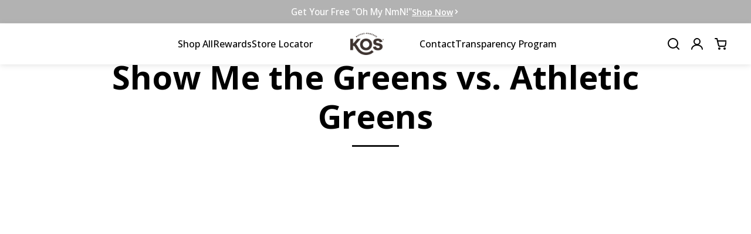

--- FILE ---
content_type: text/html; charset=utf-8
request_url: https://kos.com/pages/battle-of-the-titans
body_size: 44983
content:
<!doctype html>
<html>
<head>
<!-- 1. Critical meta tags -->
  <meta charset="utf-8">
  <meta name="viewport" content="width=device-width, initial-scale=1" />

  <!-- 2. Early resource hints -->
  
  <link rel="preconnect" href="https://fonts.googleapis.com">
  <link rel="preconnect" href="https://fonts.gstatic.com" crossorigin>
  <link rel="dns-prefetch" href="https://www.googletagmanager.com">
  <link rel="dns-prefetch" href="https://analytics.tiktok.com">
  <link rel="dns-prefetch" href="https://monorail-edge.shopifysvc.com">
  

  <!-- 3. Critical inline styles -->
  <style>
    :root {
      --header-height: 70px;
      --header-height-mobile: 60px;
      --header-transparent: 0;

      --announcement-bar-height: 40px;
      --announcement-bar-height-mobile: 35px;

      --dimmer-opacity: 0.3;
      --hero-height: 80vh;
      --hero-mobile-height: 70vh;
      --hero-text-color: #ffffff;
      --hero-title-color: #ffffff;
      --hero-subtitle-color: #ffffff;
      --hero-title-size: 48px;
      --hero-title-mobile-size: 32px;
      --hero-subtitle-size: 20px;
      --hero-subtitle-mobile-size: 16px;
      --hero-cta-bg: #000000;
      --hero-cta-bg-hover: #333333;
      --hero-cta-color: #ffffff;
      --hero-cta-border: #000000;
      --hero-cta-border-hover: #333333;
      --hero-cta-size: 16px;
      --hero-cta-mobile-size: 16px;
      --hero-secondary-bg: #ffffff;
      --hero-secondary-bg-hover: #f0f0f0;
      --hero-secondary-color: #000000;
      --hero-secondary-border: #000000;
      --hero-secondary-border-hover: #666666;
      --content-max-width: 800px;
      --content-padding: 40px;
      --content-mobile-padding: 20px;
    }
  </style><style>*,::after,::before{box-sizing:border-box}*{margin:0}@media (prefers-reduced-motion:no-preference){html{interpolate-size:allow-keywords}}body{line-height:1.5;-webkit-font-smoothing:antialiased}canvas,img,picture,svg,video{display:block;max-width:100%}button,input,select,textarea{font:inherit}h1,h2,h3,h4,h5,h6,p{overflow-wrap:break-word}p{text-wrap:pretty}h1,h2,h3,h4,h5,h6{text-wrap:balance}#__next,#root{isolation:isolate}
</style><style>
    .nav-item {
        position: relative;
    }

    .nav-item.mega-menu-active .mega-menu {
        opacity: 1;
        visibility: visible;
        pointer-events: auto;
    }

    /* Ensure proper z-index layering */
    .site-header {
        z-index: 100;
    }

    /* Navigation links need higher z-index to be clickable */
    .nav-link {
    position: relative;
    z-index: 101;
    }

    /* Mega menu positioning - BELOW the header */
    .mega-menu {
    position: absolute;
    top: 100%; /* Start right at the bottom of nav item */
    left: 50%;
    transform: translateX(-50%);
    margin-top: 0;
    z-index: 99; /* Below nav links */
    pointer-events: none; /* Don't block clicks when hidden */
    }

    /* Only allow clicks when visible */
    .nav-item.mega-menu-active .mega-menu {
    pointer-events: auto;
    }

    /* Adjust for sticky header */
    .site-header--sticky .nav-item .mega-menu {
    position: fixed;
    top: var(--header-height);
    left: 50%;
    transform: translateX(-50%);
    }

    /* Transparent header adjustments */
    .site-header--transparent:not(.site-header--scrolled) .mega-menu {
    background: rgba(255, 255, 255, 0.98);
    backdrop-filter: blur(10px);
    }

/* Fix 1: Perfect centering - Balanced grid layout */
@media (min-width: 1024px) {
  .header__container {
    display: grid;
    grid-template-columns: 1fr auto 1fr;
    align-items: center;
    height: 100%;
    padding-left: clamp(1rem, 4vw, 2rem);
    padding-right: clamp(1rem, 4vw, 2rem);
    max-width: 90rem;
    margin-left: auto;
    margin-right: auto;
    position: relative;
  }
  
  .header__nav--left {
    justify-self: end;
    margin-right: 2rem;
  }
  
  .header__logo {
    justify-self: center;
  }
  
  .header__nav--right {
    justify-self: start;
    margin-left: 2rem;
  }
  
  .header__services {
    position: absolute;
    right: clamp(1rem, 4vw, 2rem);
    top: 50%;
    transform: translateY(-50%);
  }
}

/* Fix 2: Search modal layout fixes */
.search-modal__header {
  position: relative;
  padding: 1.5rem 4rem 1.5rem 1.5rem; /* Extra padding on right for close button */
  border-bottom: 1px solid #f0f0f0;
  background: white;
  z-index: 10;
}

.search-modal__close {
  position: absolute;
  top: 50%;
  right: 1.5rem;
  transform: translateY(-50%);
  width: 2.5rem;
  height: 2.5rem;
  background: #f5f5f5;
  border: none;
  border-radius: 50%;
  cursor: pointer;
  display: flex;
  align-items: center;
  justify-content: center;
  transition: all 0.2s ease;
  z-index: 20;
}

.search-form {
  display: flex;
  align-items: center;
  gap: 0.75rem;
  background: #f8f8f8;
  border-radius: 0.75rem;
  padding: 0 1.25rem;
  transition: all 0.2s ease;
  margin-right: 1rem; /* Space for close button */
}

/* Fix 3: Search results styling */
.search-results__header {
  display: flex;
  justify-content: space-between;
  align-items: center;
  margin-bottom: 1rem;
  padding-bottom: 0.5rem;
  border-bottom: 1px solid #eee;
}

.search-results__header h3 {
  margin: 0;
  font-size: 1.125rem;
  font-weight: 600;
}

.search-results__view-all {
  color: #666;
  text-decoration: none;
  font-size: 0.875rem;
  font-weight: 500;
}

.search-results__view-all:hover {
  color: #333;
}

.search-results__list {
  display: flex;
  flex-direction: column;
  gap: 0.5rem;
}

.search-result__placeholder {
  width: 4rem;
  height: 4rem;
  background: #f5f5f5;
  border-radius: 0.5rem;
  display: flex;
  align-items: center;
  justify-content: center;
  color: #999;
  font-size: 0.75rem;
}

.search-result__placeholder::before {
  content: '📷';
}

.search-results__empty,
.search-results__loading,
.search-results__error {
  text-align: center;
  padding: 2rem;
  color: #666;
}

.search-results__loading {
  color: #999;
}

.search-results__error {
  color: #e74c3c;
}

/* Fallback search result styling */
.search-result--fallback {
  background: #f8f9fa;
  border: 1px dashed #dee2e6;
  justify-content: space-between;
}

.search-result--fallback:hover {
  background: #e9ecef;
  border-color: #adb5bd;
}

.search-result__arrow {
  font-size: 1.25rem;
  color: #6c757d;
  margin-left: auto;
}

/* Fix 4: Logo visibility fixes */
/* Default state: solid headers (non-homepage) show sticky logo */
.site-header:not(.site-header--transparent) .logo-image--default {
  opacity: 0;
}

.site-header:not(.site-header--transparent) .logo-image--sticky {
  opacity: 1;
  pointer-events: auto;
}

/* Transparent headers show default logo */
.site-header--transparent .logo-image--default {
  opacity: 1;
  pointer-events: auto;
}

.site-header--transparent .logo-image--sticky {
  opacity: 0;
  pointer-events: none;
}

/* When transparent header is scrolled, switch to sticky logo */
.site-header--transparent.site-header--scrolled .logo-image--default {
  opacity: 0;
  pointer-events: none;
}

.site-header--transparent.site-header--scrolled .logo-image--sticky {
  opacity: 1;
  pointer-events: auto;
}

/* If no sticky logo is provided, always show default */
.site-header .logo-image--sticky:not([src]),
.site-header .logo-image--sticky[src=""] {
  display: none;
}

.site-header .logo-image--sticky:not([src]) + .logo-image--default,
.site-header .logo-image--sticky[src=""] + .logo-image--default {
  opacity: 1 !important;
  pointer-events: auto !important;
}
</style>

<!-- Mega menu styles -->
<style>
    .mega-menu {
  position: absolute;
  top: 100%;
  left: 50%;
  transform: translateX(-50%);
  width: 100vw;
  opacity: 0;
  visibility: hidden;
  pointer-events: none;
  transition: opacity 0.2s ease, visibility 0.2s ease;
  z-index: 50;
}

.nav-item:hover .mega-menu,
.nav-item:focus-within .mega-menu {
  opacity: 1;
  visibility: visible;
  pointer-events: auto;
}

.mega-menu__wrapper {
  width: 100%;
  background: #fff;
  box-shadow: 0 4px 20px rgba(0,0,0,0.1);
  border-top: 1px solid #f0f0f0;
}

.mega-menu__container {
  max-width: 1200px;
  margin: 0 auto;
  padding: 2rem;
}

.mega-menu__grid {
  display: grid;
  grid-template-columns: repeat(auto-fit, minmax(200px, 1fr));
  gap: 3rem;
}

.mega-menu__column {
  min-width: 0;
}

.mega-menu__column--banner {
  grid-column: span 2;
}

@media (max-width: 768px) {
  .mega-menu__column--banner {
    grid-column: span 1;
  }
}

.mega-menu__title {
  font-size: 0.75rem;
  font-weight: 600;
  text-transform: uppercase;
  letter-spacing: 0.1em;
  margin: 0 0 1rem 0;
  color: #999;
}

/* Products */
.mega-products {
  display: grid;
  gap: 0.75rem;
}

.mega-product {
  display: flex;
  gap: 0.75rem;
  text-decoration: none;
  color: inherit;
  padding: 0.5rem;
  border-radius: 4px;
  transition: background 0.15s ease;
  cursor: pointer;
}

.mega-product:hover {
  background: #f8f8f8;
}

.mega-product__image {
  width: 60px;
  height: 60px;
  flex-shrink: 0;
  border-radius: 4px;
  overflow: hidden;
  background: #f5f5f5;
}

.mega-product__image--empty {
  display: flex;
  align-items: center;
  justify-content: center;
  color: #ccc;
}

.mega-product__image img {
  width: 100%;
  height: 100%;
  object-fit: cover;
}

.mega-product__info {
  flex: 1;
  min-width: 0;
}

.mega-product__title {
  margin: 0 0 0.25rem 0;
  font-size: 0.875rem;
  line-height: 1.3;
}

.mega-product__price {
  margin: 0;
  font-size: 0.875rem;
  font-weight: 600;
  color: #333;
}

.mega-product__price--compare {
  text-decoration: line-through;
  color: #999;
  font-weight: 400;
  margin-right: 0.25rem;
}

.mega-view-all {
  display: inline-block;
  margin-top: 1rem;
  padding: 0.5rem 0;
  color: #333;
  text-decoration: none;
  font-size: 0.875rem;
  font-weight: 500;
  transition: color 0.15s ease;
}

.mega-view-all:hover {
  color: #000;
}

/* Categories */
.mega-categories {
  display: grid;
  grid-template-columns: repeat(3, 1fr);
  gap: 1rem;
}

.mega-category {
  display: flex;
  flex-direction: column;
  align-items: center;
  text-align: center;
  text-decoration: none;
  color: inherit;
  transition: transform 0.15s ease;
}

.mega-category:hover {
  transform: translateY(-2px);
}

.mega-category__image {
  width: 64px;
  height: 64px;
  border-radius: 50%;
  overflow: hidden;
  margin-bottom: 0.5rem;
  background: #f5f5f5;
}

.mega-category__image--empty {
  display: flex;
  align-items: center;
  justify-content: center;
  color: #ccc;
}

.mega-category__image img {
  width: 100%;
  height: 100%;
  object-fit: cover;
}

.mega-category__title {
  font-size: 0.8125rem;
  line-height: 1.2;
}

/* Links */
.mega-links {
  list-style: none;
  margin: 0;
  padding: 0;
}

.mega-links li {
  margin: 0;
}

.mega-link {
  display: flex;
  align-items: flex-start;
  gap: 0.5rem;
  padding: 0.5rem 0;
  text-decoration: none;
  color: #333;
  font-size: 0.9375rem;
  transition: color 0.15s ease;
}

.mega-link:hover {
  color: #000;
}

.mega-link__icon {
  flex-shrink: 0;
  width: 1.25rem;
  font-size: 0.875rem;
}

.mega-link__desc {
  display: block;
  font-size: 0.75rem;
  color: #999;
  margin-top: 0.125rem;
}

/* Banner */
.mega-banner {
  display: block;
  position: relative;
  background: #f5f5f5;
  border-radius: 8px;
  overflow: hidden;
  text-decoration: none;
  color: inherit;
  height: 100%;
  min-height: 200px;
  transition: transform 0.2s ease;
}

.mega-banner:hover {
  transform: scale(1.02);
}

.mega-banner__image {
  position: absolute;
  top: 0;
  left: 0;
  width: 100%;
  height: 100%;
  object-fit: cover;
}

.mega-banner__placeholder {
  position: absolute;
  top: 0;
  left: 0;
  width: 100%;
  height: 100%;
  display: flex;
  align-items: center;
  justify-content: center;
}

.mega-banner__placeholder .mega-banner__icon {
  font-size: 3rem;
}

.mega-banner__content {
  position: relative;
  padding: 1.5rem;
  height: 100%;
  min-height: 200px;
  display: flex;
  flex-direction: column;
  justify-content: flex-end;
  background: linear-gradient(to top, rgba(0,0,0,0.7), transparent);
  color: white;
}

.mega-banner__placeholder + .mega-banner__content {
  background: transparent;
  color: #333;
}

.mega-banner__subtitle {
  font-size: 0.75rem;
  font-weight: 600;
  text-transform: uppercase;
  letter-spacing: 0.05em;
  opacity: 0.9;
}

.mega-banner__content h3 {
  margin: 0.25rem 0 0.5rem 0;
  font-size: 1.25rem;
  font-weight: 600;
}

.mega-banner__content p {
  margin: 0 0 1rem 0;
  font-size: 0.875rem;
  opacity: 0.9;
}

.mega-banner__button {
  display: inline-block;
  padding: 0.5rem 1rem;
  background: white;
  color: #333;
  border-radius: 4px;
  font-size: 0.875rem;
  font-weight: 500;
  align-self: flex-start;
}

/* Content */
.mega-content {
  font-size: 0.875rem;
  line-height: 1.6;
  color: #666;
}

.mega-content p {
  margin: 0 0 0.75rem 0;
}

.mega-content p:last-child {
  margin-bottom: 0;
}

/* Social */
.mega-social {
  display: flex;
  gap: 0.75rem;
  margin-top: 1rem;
}

.mega-social__link {
  display: flex;
  align-items: center;
  justify-content: center;
  width: 32px;
  height: 32px;
  background: #f5f5f5;
  border-radius: 50%;
  color: #333;
  transition: all 0.15s ease;
}

.mega-social__link:hover {
  background: #333;
  color: white;
}

/* Recently Viewed */
.mega-recent__empty {
  padding: 1rem;
  background: #f8f8f8;
  border-radius: 4px;
  text-align: center;
  color: #999;
  font-size: 0.875rem;
}

.mega-recent__empty p {
  margin: 0;
}

.mega-recent__products {
  display: grid;
  grid-template-columns: repeat(3, 1fr);
  gap: 0.75rem;
}

.mega-recent__item {
  display: block;
  text-decoration: none;
  color: inherit;
  text-align: center;
  transition: transform 0.15s ease;
  cursor: pointer;
}

.mega-recent__item:hover {
  transform: translateY(-2px);
}

.mega-recent__item img {
  width: 64px;
  height: 64px;
  object-fit: cover;
  border-radius: 4px;
  margin-bottom: 0.5rem;
  background: #f5f5f5;
}

.mega-recent__item-title {
  font-size: 0.75rem;
  line-height: 1.2;
  display: -webkit-box;
  -webkit-line-clamp: 2;
  -webkit-box-orient: vertical;
  overflow: hidden;
}

/* Footer */
.mega-menu__footer {
  margin-top: 1.5rem;
  padding-top: 1.5rem;
  border-top: 1px solid #f0f0f0;
  text-align: center;
  font-size: 0.8125rem;
  color: #666;
}

.mega-empty {
  padding: 1rem;
  background: #f8f8f8;
  border-radius: 4px;
  text-align: center;
  color: #999;
  font-size: 0.875rem;
}

/* Mobile - Hide mega menu */
@media (max-width: 1023px) {
  .mega-menu {
    display: none;
  }
}
</style><link href="//kos.com/cdn/shop/t/251/assets/section--helios-hero.css?v=160056997881579214111757608761" rel="stylesheet" type="text/css" media="all" />

  <!-- 4. Shopify's required content -->
  <script>window.performance && window.performance.mark && window.performance.mark('shopify.content_for_header.start');</script><meta name="facebook-domain-verification" content="vnycun9yjh65bbh1tet5fvfbj4n08g">
<meta name="facebook-domain-verification" content="ul8cnvynh4zqfp63ahhc3smykncvq3">
<meta id="shopify-digital-wallet" name="shopify-digital-wallet" content="/22360863/digital_wallets/dialog">
<meta name="shopify-checkout-api-token" content="9cda431c2bfda232af95c2313fc43005">
<link rel="alternate" hreflang="x-default" href="https://kos.com/pages/battle-of-the-titans">
<link rel="alternate" hreflang="en-CA" href="https://kos.com/en-ca/pages/battle-of-the-titans">
<link rel="alternate" hreflang="en-US" href="https://kos.com/pages/battle-of-the-titans">
<script async="async" src="/checkouts/internal/preloads.js?locale=en-US"></script>
<link rel="preconnect" href="https://shop.app" crossorigin="anonymous">
<script async="async" src="https://shop.app/checkouts/internal/preloads.js?locale=en-US&shop_id=22360863" crossorigin="anonymous"></script>
<script id="apple-pay-shop-capabilities" type="application/json">{"shopId":22360863,"countryCode":"US","currencyCode":"USD","merchantCapabilities":["supports3DS"],"merchantId":"gid:\/\/shopify\/Shop\/22360863","merchantName":"KOS.com","requiredBillingContactFields":["postalAddress","email","phone"],"requiredShippingContactFields":["postalAddress","email","phone"],"shippingType":"shipping","supportedNetworks":["visa","masterCard","amex","discover","elo","jcb"],"total":{"type":"pending","label":"KOS.com","amount":"1.00"},"shopifyPaymentsEnabled":true,"supportsSubscriptions":true}</script>
<script id="shopify-features" type="application/json">{"accessToken":"9cda431c2bfda232af95c2313fc43005","betas":["rich-media-storefront-analytics"],"domain":"kos.com","predictiveSearch":true,"shopId":22360863,"locale":"en"}</script>
<script>var Shopify = Shopify || {};
Shopify.shop = "kosnaturals.myshopify.com";
Shopify.locale = "en";
Shopify.currency = {"active":"USD","rate":"1.0"};
Shopify.country = "US";
Shopify.theme = {"name":"Helios [STAGING]","id":145884872892,"schema_name":"KOS Mixologist","schema_version":"1.0.0","theme_store_id":null,"role":"main"};
Shopify.theme.handle = "null";
Shopify.theme.style = {"id":null,"handle":null};
Shopify.cdnHost = "kos.com/cdn";
Shopify.routes = Shopify.routes || {};
Shopify.routes.root = "/";</script>
<script type="module">!function(o){(o.Shopify=o.Shopify||{}).modules=!0}(window);</script>
<script>!function(o){function n(){var o=[];function n(){o.push(Array.prototype.slice.apply(arguments))}return n.q=o,n}var t=o.Shopify=o.Shopify||{};t.loadFeatures=n(),t.autoloadFeatures=n()}(window);</script>
<script>
  window.ShopifyPay = window.ShopifyPay || {};
  window.ShopifyPay.apiHost = "shop.app\/pay";
  window.ShopifyPay.redirectState = null;
</script>
<script id="shop-js-analytics" type="application/json">{"pageType":"page"}</script>
<script defer="defer" async type="module" src="//kos.com/cdn/shopifycloud/shop-js/modules/v2/client.init-shop-cart-sync_BdyHc3Nr.en.esm.js"></script>
<script defer="defer" async type="module" src="//kos.com/cdn/shopifycloud/shop-js/modules/v2/chunk.common_Daul8nwZ.esm.js"></script>
<script type="module">
  await import("//kos.com/cdn/shopifycloud/shop-js/modules/v2/client.init-shop-cart-sync_BdyHc3Nr.en.esm.js");
await import("//kos.com/cdn/shopifycloud/shop-js/modules/v2/chunk.common_Daul8nwZ.esm.js");

  window.Shopify.SignInWithShop?.initShopCartSync?.({"fedCMEnabled":true,"windoidEnabled":true});

</script>
<script>
  window.Shopify = window.Shopify || {};
  if (!window.Shopify.featureAssets) window.Shopify.featureAssets = {};
  window.Shopify.featureAssets['shop-js'] = {"shop-cart-sync":["modules/v2/client.shop-cart-sync_QYOiDySF.en.esm.js","modules/v2/chunk.common_Daul8nwZ.esm.js"],"init-fed-cm":["modules/v2/client.init-fed-cm_DchLp9rc.en.esm.js","modules/v2/chunk.common_Daul8nwZ.esm.js"],"shop-button":["modules/v2/client.shop-button_OV7bAJc5.en.esm.js","modules/v2/chunk.common_Daul8nwZ.esm.js"],"init-windoid":["modules/v2/client.init-windoid_DwxFKQ8e.en.esm.js","modules/v2/chunk.common_Daul8nwZ.esm.js"],"shop-cash-offers":["modules/v2/client.shop-cash-offers_DWtL6Bq3.en.esm.js","modules/v2/chunk.common_Daul8nwZ.esm.js","modules/v2/chunk.modal_CQq8HTM6.esm.js"],"shop-toast-manager":["modules/v2/client.shop-toast-manager_CX9r1SjA.en.esm.js","modules/v2/chunk.common_Daul8nwZ.esm.js"],"init-shop-email-lookup-coordinator":["modules/v2/client.init-shop-email-lookup-coordinator_UhKnw74l.en.esm.js","modules/v2/chunk.common_Daul8nwZ.esm.js"],"pay-button":["modules/v2/client.pay-button_DzxNnLDY.en.esm.js","modules/v2/chunk.common_Daul8nwZ.esm.js"],"avatar":["modules/v2/client.avatar_BTnouDA3.en.esm.js"],"init-shop-cart-sync":["modules/v2/client.init-shop-cart-sync_BdyHc3Nr.en.esm.js","modules/v2/chunk.common_Daul8nwZ.esm.js"],"shop-login-button":["modules/v2/client.shop-login-button_D8B466_1.en.esm.js","modules/v2/chunk.common_Daul8nwZ.esm.js","modules/v2/chunk.modal_CQq8HTM6.esm.js"],"init-customer-accounts-sign-up":["modules/v2/client.init-customer-accounts-sign-up_C8fpPm4i.en.esm.js","modules/v2/client.shop-login-button_D8B466_1.en.esm.js","modules/v2/chunk.common_Daul8nwZ.esm.js","modules/v2/chunk.modal_CQq8HTM6.esm.js"],"init-shop-for-new-customer-accounts":["modules/v2/client.init-shop-for-new-customer-accounts_CVTO0Ztu.en.esm.js","modules/v2/client.shop-login-button_D8B466_1.en.esm.js","modules/v2/chunk.common_Daul8nwZ.esm.js","modules/v2/chunk.modal_CQq8HTM6.esm.js"],"init-customer-accounts":["modules/v2/client.init-customer-accounts_dRgKMfrE.en.esm.js","modules/v2/client.shop-login-button_D8B466_1.en.esm.js","modules/v2/chunk.common_Daul8nwZ.esm.js","modules/v2/chunk.modal_CQq8HTM6.esm.js"],"shop-follow-button":["modules/v2/client.shop-follow-button_CkZpjEct.en.esm.js","modules/v2/chunk.common_Daul8nwZ.esm.js","modules/v2/chunk.modal_CQq8HTM6.esm.js"],"lead-capture":["modules/v2/client.lead-capture_BntHBhfp.en.esm.js","modules/v2/chunk.common_Daul8nwZ.esm.js","modules/v2/chunk.modal_CQq8HTM6.esm.js"],"checkout-modal":["modules/v2/client.checkout-modal_CfxcYbTm.en.esm.js","modules/v2/chunk.common_Daul8nwZ.esm.js","modules/v2/chunk.modal_CQq8HTM6.esm.js"],"shop-login":["modules/v2/client.shop-login_Da4GZ2H6.en.esm.js","modules/v2/chunk.common_Daul8nwZ.esm.js","modules/v2/chunk.modal_CQq8HTM6.esm.js"],"payment-terms":["modules/v2/client.payment-terms_MV4M3zvL.en.esm.js","modules/v2/chunk.common_Daul8nwZ.esm.js","modules/v2/chunk.modal_CQq8HTM6.esm.js"]};
</script>
<script>(function() {
  var isLoaded = false;
  function asyncLoad() {
    if (isLoaded) return;
    isLoaded = true;
    var urls = ["https:\/\/shopifycdn.aaawebstore.com\/formbuilder\/appfiles\/aaa_form_builder_script_minify_v1.js?shop=kosnaturals.myshopify.com","https:\/\/cdn.getcarro.com\/script-tags\/all\/nb-101920173500.js?shop=kosnaturals.myshopify.com","https:\/\/cdn.verifypass.com\/seller\/launcher.js?shop=kosnaturals.myshopify.com","https:\/\/d18eg7dreypte5.cloudfront.net\/browse-abandonment\/smsbump_timer.js?shop=kosnaturals.myshopify.com","https:\/\/cdn1.stamped.io\/files\/widget.min.js?shop=kosnaturals.myshopify.com","https:\/\/d18eg7dreypte5.cloudfront.net\/scripts\/integrations\/subscription.js?shop=kosnaturals.myshopify.com","https:\/\/cdn.pushowl.com\/latest\/sdks\/pushowl-shopify.js?subdomain=kosnaturals\u0026environment=production\u0026guid=c0e0a0a9-248e-4d03-a4a0-c1ae37679f71\u0026shop=kosnaturals.myshopify.com","https:\/\/id-shop.govx.com\/app\/kosnaturals.myshopify.com\/govx.js?shop=kosnaturals.myshopify.com","https:\/\/onetext.com\/sdk\/onetext.min.js?onetext-account-token=onetext_account_production_82ef9e87-591e-4bf3-8b84-8172165ccfba\u0026timestamp=1768896037364\u0026shop=kosnaturals.myshopify.com"];
    for (var i = 0; i < urls.length; i++) {
      var s = document.createElement('script');
      s.type = 'text/javascript';
      s.async = true;
      s.src = urls[i];
      var x = document.getElementsByTagName('script')[0];
      x.parentNode.insertBefore(s, x);
    }
  };
  if(window.attachEvent) {
    window.attachEvent('onload', asyncLoad);
  } else {
    window.addEventListener('load', asyncLoad, false);
  }
})();</script>
<script id="__st">var __st={"a":22360863,"offset":-28800,"reqid":"9fcf7d08-36f2-4211-8ccc-d50e211e9c90-1768968247","pageurl":"kos.com\/pages\/battle-of-the-titans","s":"pages-90437877948","u":"1ee5e08a6967","p":"page","rtyp":"page","rid":90437877948};</script>
<script>window.ShopifyPaypalV4VisibilityTracking = true;</script>
<script id="captcha-bootstrap">!function(){'use strict';const t='contact',e='account',n='new_comment',o=[[t,t],['blogs',n],['comments',n],[t,'customer']],c=[[e,'customer_login'],[e,'guest_login'],[e,'recover_customer_password'],[e,'create_customer']],r=t=>t.map((([t,e])=>`form[action*='/${t}']:not([data-nocaptcha='true']) input[name='form_type'][value='${e}']`)).join(','),a=t=>()=>t?[...document.querySelectorAll(t)].map((t=>t.form)):[];function s(){const t=[...o],e=r(t);return a(e)}const i='password',u='form_key',d=['recaptcha-v3-token','g-recaptcha-response','h-captcha-response',i],f=()=>{try{return window.sessionStorage}catch{return}},m='__shopify_v',_=t=>t.elements[u];function p(t,e,n=!1){try{const o=window.sessionStorage,c=JSON.parse(o.getItem(e)),{data:r}=function(t){const{data:e,action:n}=t;return t[m]||n?{data:e,action:n}:{data:t,action:n}}(c);for(const[e,n]of Object.entries(r))t.elements[e]&&(t.elements[e].value=n);n&&o.removeItem(e)}catch(o){console.error('form repopulation failed',{error:o})}}const l='form_type',E='cptcha';function T(t){t.dataset[E]=!0}const w=window,h=w.document,L='Shopify',v='ce_forms',y='captcha';let A=!1;((t,e)=>{const n=(g='f06e6c50-85a8-45c8-87d0-21a2b65856fe',I='https://cdn.shopify.com/shopifycloud/storefront-forms-hcaptcha/ce_storefront_forms_captcha_hcaptcha.v1.5.2.iife.js',D={infoText:'Protected by hCaptcha',privacyText:'Privacy',termsText:'Terms'},(t,e,n)=>{const o=w[L][v],c=o.bindForm;if(c)return c(t,g,e,D).then(n);var r;o.q.push([[t,g,e,D],n]),r=I,A||(h.body.append(Object.assign(h.createElement('script'),{id:'captcha-provider',async:!0,src:r})),A=!0)});var g,I,D;w[L]=w[L]||{},w[L][v]=w[L][v]||{},w[L][v].q=[],w[L][y]=w[L][y]||{},w[L][y].protect=function(t,e){n(t,void 0,e),T(t)},Object.freeze(w[L][y]),function(t,e,n,w,h,L){const[v,y,A,g]=function(t,e,n){const i=e?o:[],u=t?c:[],d=[...i,...u],f=r(d),m=r(i),_=r(d.filter((([t,e])=>n.includes(e))));return[a(f),a(m),a(_),s()]}(w,h,L),I=t=>{const e=t.target;return e instanceof HTMLFormElement?e:e&&e.form},D=t=>v().includes(t);t.addEventListener('submit',(t=>{const e=I(t);if(!e)return;const n=D(e)&&!e.dataset.hcaptchaBound&&!e.dataset.recaptchaBound,o=_(e),c=g().includes(e)&&(!o||!o.value);(n||c)&&t.preventDefault(),c&&!n&&(function(t){try{if(!f())return;!function(t){const e=f();if(!e)return;const n=_(t);if(!n)return;const o=n.value;o&&e.removeItem(o)}(t);const e=Array.from(Array(32),(()=>Math.random().toString(36)[2])).join('');!function(t,e){_(t)||t.append(Object.assign(document.createElement('input'),{type:'hidden',name:u})),t.elements[u].value=e}(t,e),function(t,e){const n=f();if(!n)return;const o=[...t.querySelectorAll(`input[type='${i}']`)].map((({name:t})=>t)),c=[...d,...o],r={};for(const[a,s]of new FormData(t).entries())c.includes(a)||(r[a]=s);n.setItem(e,JSON.stringify({[m]:1,action:t.action,data:r}))}(t,e)}catch(e){console.error('failed to persist form',e)}}(e),e.submit())}));const S=(t,e)=>{t&&!t.dataset[E]&&(n(t,e.some((e=>e===t))),T(t))};for(const o of['focusin','change'])t.addEventListener(o,(t=>{const e=I(t);D(e)&&S(e,y())}));const B=e.get('form_key'),M=e.get(l),P=B&&M;t.addEventListener('DOMContentLoaded',(()=>{const t=y();if(P)for(const e of t)e.elements[l].value===M&&p(e,B);[...new Set([...A(),...v().filter((t=>'true'===t.dataset.shopifyCaptcha))])].forEach((e=>S(e,t)))}))}(h,new URLSearchParams(w.location.search),n,t,e,['guest_login'])})(!0,!0)}();</script>
<script integrity="sha256-4kQ18oKyAcykRKYeNunJcIwy7WH5gtpwJnB7kiuLZ1E=" data-source-attribution="shopify.loadfeatures" defer="defer" src="//kos.com/cdn/shopifycloud/storefront/assets/storefront/load_feature-a0a9edcb.js" crossorigin="anonymous"></script>
<script crossorigin="anonymous" defer="defer" src="//kos.com/cdn/shopifycloud/storefront/assets/shopify_pay/storefront-65b4c6d7.js?v=20250812"></script>
<script data-source-attribution="shopify.dynamic_checkout.dynamic.init">var Shopify=Shopify||{};Shopify.PaymentButton=Shopify.PaymentButton||{isStorefrontPortableWallets:!0,init:function(){window.Shopify.PaymentButton.init=function(){};var t=document.createElement("script");t.src="https://kos.com/cdn/shopifycloud/portable-wallets/latest/portable-wallets.en.js",t.type="module",document.head.appendChild(t)}};
</script>
<script data-source-attribution="shopify.dynamic_checkout.buyer_consent">
  function portableWalletsHideBuyerConsent(e){var t=document.getElementById("shopify-buyer-consent"),n=document.getElementById("shopify-subscription-policy-button");t&&n&&(t.classList.add("hidden"),t.setAttribute("aria-hidden","true"),n.removeEventListener("click",e))}function portableWalletsShowBuyerConsent(e){var t=document.getElementById("shopify-buyer-consent"),n=document.getElementById("shopify-subscription-policy-button");t&&n&&(t.classList.remove("hidden"),t.removeAttribute("aria-hidden"),n.addEventListener("click",e))}window.Shopify?.PaymentButton&&(window.Shopify.PaymentButton.hideBuyerConsent=portableWalletsHideBuyerConsent,window.Shopify.PaymentButton.showBuyerConsent=portableWalletsShowBuyerConsent);
</script>
<script data-source-attribution="shopify.dynamic_checkout.cart.bootstrap">document.addEventListener("DOMContentLoaded",(function(){function t(){return document.querySelector("shopify-accelerated-checkout-cart, shopify-accelerated-checkout")}if(t())Shopify.PaymentButton.init();else{new MutationObserver((function(e,n){t()&&(Shopify.PaymentButton.init(),n.disconnect())})).observe(document.body,{childList:!0,subtree:!0})}}));
</script>
<link id="shopify-accelerated-checkout-styles" rel="stylesheet" media="screen" href="https://kos.com/cdn/shopifycloud/portable-wallets/latest/accelerated-checkout-backwards-compat.css" crossorigin="anonymous">
<style id="shopify-accelerated-checkout-cart">
        #shopify-buyer-consent {
  margin-top: 1em;
  display: inline-block;
  width: 100%;
}

#shopify-buyer-consent.hidden {
  display: none;
}

#shopify-subscription-policy-button {
  background: none;
  border: none;
  padding: 0;
  text-decoration: underline;
  font-size: inherit;
  cursor: pointer;
}

#shopify-subscription-policy-button::before {
  box-shadow: none;
}

      </style>
<script id="sections-script" data-sections="main-page" defer="defer" src="//kos.com/cdn/shop/t/251/compiled_assets/scripts.js?v=209846"></script>
<script>window.performance && window.performance.mark && window.performance.mark('shopify.content_for_header.end');</script>

  <!-- 5. Favicon -->
  <link rel="icon" type="image/x-icon" href="//kos.com/cdn/shop/t/251/assets/favicon.svg?v=181599815001449341871757600450">

  <!-- Canonical URL Management -->
  
    <link rel="canonical" href="https://kos.com/pages/battle-of-the-titans">
  
  
  <!-- Homepage Indexing Management --><!-- Meta Tags -->
  
  <meta property="og:site_name" content="KOS.com">
  <meta property="og:url" content="https://kos.com/pages/battle-of-the-titans">
  <meta property="og:title" content="Show Me the Greens vs. Athletic Greens">
  <meta property="og:type" content="website">
  <meta property="og:description" content="Without too many jabs, hooks, and uppercuts, the USDA organic, fewer calories per serving, deliciously flavored KOS delivered the final punch. The Athletic Greens was down and out!"><meta property="og:image" content="http://kos.com/cdn/shop/files/KOS_Logo-Simple-Black_d1b7453b-7e96-4f01-81b6-4753d14e0f1a.png?v=1753468590">
    <meta property="og:image:secure_url" content="https://kos.com/cdn/shop/files/KOS_Logo-Simple-Black_d1b7453b-7e96-4f01-81b6-4753d14e0f1a.png?v=1753468590">
    <meta property="og:image:width" content="1498">
    <meta property="og:image:height" content="744"><meta name="twitter:card" content="summary_large_image">
  <meta name="twitter:title" content="Show Me the Greens vs. Athletic Greens">
  <meta name="twitter:description" content="Without too many jabs, hooks, and uppercuts, the USDA organic, fewer calories per serving, deliciously flavored KOS delivered the final punch. The Athletic Greens was down and out!">

  <!-- Page Title Structure -->
  <title>
    Show Me the Greens vs. Athletic Greens
 &ndash; KOS.com</title>
  
  <!-- Meta Description -->
  
    <meta name="description" content="Without too many jabs, hooks, and uppercuts, the USDA organic, fewer calories per serving, deliciously flavored KOS delivered the final punch. The Athletic Greens was down and out!">
  
  
  <!-- DNS Prefetch for Common Resources -->
  <link rel="dns-prefetch" href="https://www.googletagmanager.com/">
  
  <!-- Preload critical fonts -->
  <link rel="preload" href="//kos.com/cdn/shop/t/251/assets/PlutoCondRegular.woff2?v=86511570920304795481753410413" as="font" type="font/woff2" crossorigin>
  <link rel="preload" href="//kos.com/cdn/shop/t/251/assets/PlutoCondBold.woff2?v=95725847505149620901753410413" as="font" type="font/woff2" crossorigin>

  <link href="https://fonts.googleapis.com/css2?family=Open+Sans:ital,wght@0,300..800;1,300..800&display=swap" rel="stylesheet">

  <!-- Load the fixed CSS file -->
  <link rel="stylesheet" href="//kos.com/cdn/shop/t/251/assets/section--helios-header.css?v=160120037735201117911763668343">
  <noscript><link rel="stylesheet" href="//kos.com/cdn/shop/t/251/assets/section--helios-header.css?v=160120037735201117911763668343"></noscript>

  <!-- Analytics Scripts -->
  <script>
    !function (w, d, t) {
      w.TiktokAnalyticsObject=t;var ttq=w[t]=w[t]||[];ttq.methods=["page","track","identify","instances","debug","on","off","once","ready","alias","group","enableCookie","disableCookie","holdConsent","revokeConsent","grantConsent"],ttq.setAndDefer=function(t,e){t[e]=function(){t.push([e].concat(Array.prototype.slice.call(arguments,0)))}};for(var i=0;i<ttq.methods.length;i++)ttq.setAndDefer(ttq,ttq.methods[i]);ttq.instance=function(t){for(
    var e=ttq._i[t]||[],n=0;n<ttq.methods.length;n++)ttq.setAndDefer(e,ttq.methods[n]);return e},ttq.load=function(e,n){var r="https://analytics.tiktok.com/i18n/pixel/events.js",o=n&&n.partner;ttq._i=ttq._i||{},ttq._i[e]=[],ttq._i[e]._u=r,ttq._t=ttq._t||{},ttq._t[e]=+new Date,ttq._o=ttq._o||{},ttq._o[e]=n||{};n=document.createElement("script")
    ;n.type="text/javascript",n.async=!0,n.src=r+"?sdkid="+e+"&lib="+t;e=document.getElementsByTagName("script")[0];e.parentNode.insertBefore(n,e)};
      ttq.load('BUCQQI0TLRJVN90NJ7FG');
      ttq.page();
    }(window, document, 'ttq');
  </script>
  
<!-- Google Tag Manager -->
<script>(function(w,d,s,l,i){w[l]=w[l]||[];w[l].push({'gtm.start':
new Date().getTime(),event:'gtm.js'});var f=d.getElementsByTagName(s)[0],
j=d.createElement(s),dl=l!='dataLayer'?'&l='+l:'';j.async=true;j.src=
'https://www.googletagmanager.com/gtm.js?id='+i+dl;f.parentNode.insertBefore(j,f);
})(window,document,'script','dataLayer','GTM-W59CBBS');</script>
<!-- End Google Tag Manager -->

<script>
window.dataLayer = window.dataLayer || [];
function gtag(){dataLayer.push(arguments);}
</script>
  
  <!-- User ID data layer setup -->
  <script>
    window.dataLayer = window.dataLayer || [];
    window.dataLayer.push({
      'event': 'user_id',
      
      
      'user_id': '',
      'user_type': 'Guest',
      
      
    });
  </script>

  <!-- Global JavaScript Variables -->
  <script>
    window.shopUrl = 'https://kos.com';
    window.routes = {
      cart_add_url: '/cart/add',
      cart_change_url: '/cart/change',
      cart_update_url: '/cart/update',
      cart_url: '/cart',
      predictive_search_url: '/search/suggest',
    };
  </script>

  <!-- Global Styles -->
  <style>
    #chat-button {
      display: none !important;
    }

    .snize-sticky-searchbox {
      display: none !important;
    }

    html, body {
      font-family: "Open Sans", -apple-system, BlinkMacSystemFont, sans-serif;
      font-optical-sizing: auto;
      font-weight: 400;
      font-style: normal;
      font-variation-settings: "wdth" 100;
      -webkit-font-smoothing: antialiased;
      -moz-osx-font-smoothing: grayscale;
    }
    
    .open-sans-bold {
      font-family: "Open Sans", -apple-system, BlinkMacSystemFont, sans-serif;
      font-weight: 700;
    }

    .open-sans-regular {
      font-family: "Open Sans", -apple-system, BlinkMacSystemFont, sans-serif;
      font-weight: 400;
    }

    .pluto-cond-regular {
      font-family: 'Pluto Cond Regular', -apple-system, BlinkMacSystemFont, sans-serif;
      font-weight: 400;
    }

    .pluto-cond-bold {
      font-family: 'Pluto Cond Bold', -apple-system, BlinkMacSystemFont, sans-serif;
      font-weight: 700;
    }

    .pluto-cond-heavy {
      font-family: 'Pluto Cond Heavy', -apple-system, BlinkMacSystemFont, sans-serif;
      font-weight: 800;
    }
    
    .pluto-cond-light {
      font-family: 'Pluto Cond Light', -apple-system, BlinkMacSystemFont, sans-serif;
      font-weight: 300;
    }

    @font-face {
      font-family: "Pluto Cond Regular";
      src: url(//kos.com/cdn/shop/t/251/assets/PlutoCondRegular.woff2?v=86511570920304795481753410413) format("woff2"),
           url(//kos.com/cdn/shop/t/251/assets/PlutoCondRegular.woff?v=84603171233515856721753410413) format("woff");
      font-weight: 400;
      font-style: normal;
      font-display: swap;
      text-rendering: optimizeLegibility;
    }
    
    @font-face {
      font-family: "Pluto Cond Black";
      src: url(//kos.com/cdn/shop/t/251/assets/PlutoCondBlack.woff2?v=95469435002095357681753410415) format("woff2"),
           url(//kos.com/cdn/shop/t/251/assets/PlutoCondBlack.woff?v=44916351914830378681753410414) format("woff");
      font-weight: 900;
      font-style: normal;
      font-display: swap;
      text-rendering: optimizeLegibility;
    }
    
    @font-face {
      font-family: "Pluto Cond Bold";
      src: url(//kos.com/cdn/shop/t/251/assets/PlutoCondBold.woff2?v=95725847505149620901753410413) format("woff2"),
           url(//kos.com/cdn/shop/t/251/assets/PlutoCondBold.woff?v=56319594317832858511753410413) format("woff");
      font-weight: 700;
      font-style: normal;
      font-display: swap;
      text-rendering: optimizeLegibility;
    }
    
    @font-face {
      font-family: "Pluto Cond Light";
      src: url(//kos.com/cdn/shop/t/251/assets/PlutoCondLight.woff2?v=138288070293190383801753410413) format("woff2"),
           url(//kos.com/cdn/shop/t/251/assets/PlutoCondLight.woff?v=148613818366687444681753410412) format("woff");
      font-weight: 300;
      font-style: normal;
      font-display: swap;
      text-rendering: optimizeLegibility;
    }
    
    @font-face {
      font-family: "Pluto Cond Medium";
      src: url(//kos.com/cdn/shop/t/251/assets/PlutoCondMedium.woff2?v=87505983822923411941753410415) format("woff2"),
           url(//kos.com/cdn/shop/t/251/assets/PlutoCondMedium.woff?v=127950519641605873761753410415) format("woff");
      font-weight: 500;
      font-style: normal;
      font-display: swap;
      text-rendering: optimizeLegibility;
    }
    
    @font-face {
      font-family: "Pluto Cond Heavy";
      src: url(//kos.com/cdn/shop/t/251/assets/PlutoCondHeavy.woff2?v=37548350699537362861753410414) format("woff2"),
           url(//kos.com/cdn/shop/t/251/assets/PlutoCondHeavy.woff?v=87703422675795070161753410413) format("woff");
      font-weight: 800;
      font-style: normal;
      font-display: swap;
      text-rendering: optimizeLegibility;
    }
  </style>

  <script src="//kos.com/cdn/shop/t/251/assets/skio-plan-picker.js?v=136890170949882459611754596546" type="module"></script>

  

  <script>
    document.addEventListener('DOMContentLoaded', function() {
    const cartButtons = document.querySelectorAll('.service-btn--cart');
    cartButtons.forEach(button => {
          button.addEventListener('click', function() {
              dispatchEvent(new CustomEvent('ocu:cart:open'));
          });
        });
    });
  </script>

  <!-- Header JavaScript for body class management -->
  <script>
    document.addEventListener('DOMContentLoaded', function() {
      const header = document.querySelector('.site-header');
      const body = document.body;
      
      if (!header) return;
      
      // Function to update body classes based on header state
      function updateBodyClasses() {
        const isSticky = header.classList.contains('site-header--sticky');
        const isTransparent = header.classList.contains('site-header--transparent');
        
        // Remove existing classes
        body.classList.remove('header-sticky-padding', 'header-transparent-no-padding');
        
        // Apply appropriate class
        if (isSticky && !isTransparent) {
          body.classList.add('header-sticky-padding');
        } else if (isTransparent) {
          body.classList.add('header-transparent-no-padding');
        }
      }
      
      // Initial setup
      updateBodyClasses();
      
      // Watch for header class changes
      const observer = new MutationObserver(updateBodyClasses);
      observer.observe(header, { 
        attributes: true, 
        attributeFilter: ['class'] 
      });
      
      // Scroll handling for transparent headers
      if (header.classList.contains('site-header--transparent')) {
        let ticking = false;
        
        function handleScroll() {
          if (window.scrollY > 50) {
            header.classList.add('site-header--scrolled');
          } else {
            header.classList.remove('site-header--scrolled');
          }
          ticking = false;
        }
        
        window.addEventListener('scroll', function() {
          if (!ticking) {
            requestAnimationFrame(handleScroll);
            ticking = true;
          }
        });
      }
    });
  </script>
<!-- BEGIN app block: shopify://apps/triplewhale/blocks/triple_pixel_snippet/483d496b-3f1a-4609-aea7-8eee3b6b7a2a --><link rel='preconnect dns-prefetch' href='https://api.config-security.com/' crossorigin />
<link rel='preconnect dns-prefetch' href='https://conf.config-security.com/' crossorigin />
<script>
/* >> TriplePixel :: start*/
window.TriplePixelData={TripleName:"kosnaturals.myshopify.com",ver:"2.16",plat:"SHOPIFY",isHeadless:false,src:'SHOPIFY_EXT',product:{id:"",name:``,price:"",variant:""},search:"",collection:"",cart:"",template:"page",curr:"USD" || "USD"},function(W,H,A,L,E,_,B,N){function O(U,T,P,H,R){void 0===R&&(R=!1),H=new XMLHttpRequest,P?(H.open("POST",U,!0),H.setRequestHeader("Content-Type","text/plain")):H.open("GET",U,!0),H.send(JSON.stringify(P||{})),H.onreadystatechange=function(){4===H.readyState&&200===H.status?(R=H.responseText,U.includes("/first")?eval(R):P||(N[B]=R)):(299<H.status||H.status<200)&&T&&!R&&(R=!0,O(U,T-1,P))}}if(N=window,!N[H+"sn"]){N[H+"sn"]=1,L=function(){return Date.now().toString(36)+"_"+Math.random().toString(36)};try{A.setItem(H,1+(0|A.getItem(H)||0)),(E=JSON.parse(A.getItem(H+"U")||"[]")).push({u:location.href,r:document.referrer,t:Date.now(),id:L()}),A.setItem(H+"U",JSON.stringify(E))}catch(e){}var i,m,p;A.getItem('"!nC`')||(_=A,A=N,A[H]||(E=A[H]=function(t,e,i){return void 0===i&&(i=[]),"State"==t?E.s:(W=L(),(E._q=E._q||[]).push([W,t,e].concat(i)),W)},E.s="Installed",E._q=[],E.ch=W,B="configSecurityConfModel",N[B]=1,O("https://conf.config-security.com/model",5),i=L(),m=A[atob("c2NyZWVu")],_.setItem("di_pmt_wt",i),p={id:i,action:"profile",avatar:_.getItem("auth-security_rand_salt_"),time:m[atob("d2lkdGg=")]+":"+m[atob("aGVpZ2h0")],host:A.TriplePixelData.TripleName,plat:A.TriplePixelData.plat,url:window.location.href.slice(0,500),ref:document.referrer,ver:A.TriplePixelData.ver},O("https://api.config-security.com/event",5,p),O("https://api.config-security.com/first?host=".concat(p.host,"&plat=").concat(p.plat),5)))}}("","TriplePixel",localStorage);
/* << TriplePixel :: end*/
</script>



<!-- END app block --><!-- BEGIN app block: shopify://apps/raleon/blocks/menu-override-embed/14e03038-ecf9-42e8-9c07-f427b5c13bfb -->
    
  <!-- BEGIN app snippet: raleon-menu-override --><script>
    document.addEventListener('DOMContentLoaded', function () {
        const enableFuzzyMatch = true;
    const pageUrl = "/pages/rewards";

    document.body.addEventListener('click', function (event) {
        //console.log('click', event.target);
        var target = event.target;
        while (target && target !== this) {
            if (target.matches(`a[href="${pageUrl}"]`)) {
                //console.log('matched', target);
                handleLoyaltyClick(event);
                return;
            }
            else if (target.tagName?.toUpperCase() === 'A' && target.href) {
                //console.log('checking', target);
                const url = new URL(target.href, document.baseURI);
                const path = url.pathname;

                //console.log('path', path);
                //console.log('pageUrl', pageUrl);
                if (enableFuzzyMatch) {
                    if (path.includes(pageUrl)) {
                        handleLoyaltyClick(event);
                        return;
                    }
                } else {
                    if (path === pageUrl) {
                        handleLoyaltyClick(event);
                        return;
                    }
                }
            }
            target = target.parentNode;
        }
    }, true);

    function handleLoyaltyClick(event) {
        event.preventDefault();
        event.stopImmediatePropagation();
        if (window.openLoyaltyPanel) {
            window.openLoyaltyPanel();
        } else {
            console.log('Loyalty panel not available');
        }
    }
  });
</script><!-- END app snippet -->
  <!-- END app block --><!-- BEGIN app block: shopify://apps/raleon/blocks/app-embed/14e03038-ecf9-42e8-9c07-f427b5c13bfb -->

<!-- BEGIN app snippet: raleon-snippet -->
<style>
	@font-face {
  font-family: "Open Sans";
  font-weight: 400;
  font-style: normal;
  src: url("//kos.com/cdn/fonts/open_sans/opensans_n4.c32e4d4eca5273f6d4ee95ddf54b5bbb75fc9b61.woff2") format("woff2"),
       url("//kos.com/cdn/fonts/open_sans/opensans_n4.5f3406f8d94162b37bfa232b486ac93ee892406d.woff") format("woff");
}

</style>


<script>
	document.documentElement.style.setProperty("--raleon-font-body-family", '"Open Sans"');
	const userCurrencyCode = 'USD';
	const userCountryCode = 'US';
	const storeCurrencyCode = 'USD';

	const loggedIn = '' !== '' || (__st['cid']);
	const raleonOrgId = '1284';
	const id = '' || __st['cid'];

	let branding = {"error":"json not allowed for this object"};
	if (branding && branding.error) {
		branding = `{"logoUrl":"https://dqpqjbq51w8fz.cloudfront.net/images/organization=1284/icon_tryt510cjygq0wgor9kted.png","colors":{"backgroundColor":"#F7EDDB","useBackgroundColor":true,"textColor":"#000000","buttonTextColor":"#ffffff","buttonBackgroundColor":"#583C08","linkColor":"#000000","accentColor":{"from":"#568343","to":"#E97B26"},"secondaryColor":"#583C08","warningColor":"#FFD166"},"launcher":{"callToAction":"KOSMIC REWARDS","styling":{"textColor":"#000000","backgroundColor":"#E97C27"},"launcherPosition":"middle-left","size":"medium","radius":"40px"},"guest":{"content":{"title":"A STAR IS BORN...","subtitle":"Become a member and earn stars & exclusive rewards every time you shop!","benefitsTitle":"Ways To Earn Stars","benefitsBackgroundColor":"#FFFFFF"},"heroImageSearchText":"organic wellness","heroImageUrl":"https://dqpqjbq51w8fz.cloudfront.net/images/organization=1284/KOS-17.png"},"member":{"content":{"rewardsTitle":"KOSMIC Rewards","wteTitle":"Ways to Earn Stars","rewardShopTitle":"Redeem Your Stars"},"enableHistory":true},"header":"Kosmic Rewards","referrals":{"title":"Give {{currency_value:20}}, Get {{currency_value:20}}","callToAction":"Give your friends {{currency_value:20}} off their first order of {{currency_value:75}} or more and get {{currency_value:20}} (in stars) for each successful referral.","styling":{"textColor":"#000000","fillBorderColor":"#242424","buttonTextColor":"#ffffff","buttonBackgroundColor":"#242424","socialFillColor":"#f0f0f0"},"shareSettings":{"facebook":{"enabled":true},"twitter":{"enabled":true,"text":"Use my referral link to start saving today! 🛍️✨ { REFERRAL_LINK }  #ShopAndSave"},"whatsapp":{"enabled":true,"text":"Use my referral link to start saving today! 🛍️✨ { REFERRAL_LINK }"},"fbmessenger":{"enabled":false},"email":{"enabled":true,"text":"Use my referral link to start saving today! 🛍️✨ { REFERRAL_LINK }","showEmailInput":true,"subject":"A friend invited you to try Kos"},"pinterest":{"enabled":false},"instagram":{"enabled":true},"tiktok":{"enabled":true},"sms":{"enabled":false,"text":"Use my referral link to start saving today! 🛍️✨ { REFERRAL_LINK }"}}},"notifications":{"styling":{"textColor":"#ffffff","fillBorderColor":"#fff","backgroundColor":"#694F42"}},"custom":{"redeem-container":{"blur-display":"none"},"xp-pill":{"color":"black","border-color":"black"},"popup":{"box-shadow":"rgba(0,0,0,0.35) 0px 5px 15px"}},"headerStyle":{"title":"KOSMIC REWARDS","textColor":"#ffffff","backgroundColor":"#9ac583"},"home":{"pointsColor":"#000000","backgroundColor":"#ffffff","textColor":"#000000","linkColor":"#000000"},"waysToEarn":{"sectionTitle":"Ways to Earn Stars","borderColor":"#242424","hoverEffect":true,"style":"card","backgroundBlur":true,"pointPillBackgroundColor":"#242424","pointPillBorderColor":"#242424","pointsColor":"#583C08","backgroundColor":"#f0f0f0","textColor":"#000000","pointPillTextColor":"#ffffff","instructionTextColor":"#000000"},"rewards":{"sectionTitle":"Redeem Your Stars","textColor":"#000000","buttonBackgroundColor":"#242424","buttonTextColor":"#ffffff","pointPillBackgroundColor":"#242424","backgroundBlur":true,"hoverTextColor":"#ffffff","pointPillTextColor":"#ffffff","pointPillBorderColor":"#242424"},"menu":{"textColor":"#000000","underlineColor":"#000000","showHistory":true},"vip":{"textColor":"#000000","progressBackgroundColor":"#000000","progressFillColor":"#568343","showProgress":true},"guestView":{"heroTitle":"A STAR IS BORN...","heroDescription":"Become a member and earn stars & exclusive rewards every time you shop!","textColor":"#000000","backgroundColor":"#f0f0f0","heroImageUrl":"https://dqpqjbq51w8fz.cloudfront.net/images/organization=1284/KOS-17.png","showJoinButton":true,"buttonBackgroundColor":"#242424","buttonTextColor":"#ffffff"}}`;
	} else if (branding) {
		branding = JSON.stringify(branding);
	}

	document.addEventListener('DOMContentLoaded', () => {
		// try {
		// 	applyCustomBranding(JSON.parse(branding));
		// } catch (e) {
		// 	console.error('Invalid JSON for branding');
		// }

		const raleon = document.createElement('script');
		raleon.setAttribute('src', 'https://dqpqjbq51w8fz.cloudfront.net/raleon-loyalty.min.js');
		raleon.addEventListener('load', async () => {
			const loyaltyParams = {
				orgId: raleonOrgId,
				enableQuests: true,
				defaultOpenChat: false,
				branding,
				storeCurrencyCode,
				userCurrencyCode,
				userCountryCode
			}
			if (loggedIn) {
				window.setupRaleonLoyalty({
					...loyaltyParams,
					userLoggedIn: true,
					customerId: id,
				})
			} else {
				window.setupRaleonLoyalty({
					...loyaltyParams,
					userLoggedIn: false,
				})
			}
		});
		document.head.appendChild(raleon);
	});

	// function applyCustomBranding(branding) {
	// 	if (!branding || !branding.custom) {
	// 		console.error('Branding data is invalid or missing');
	// 		return;
	// 	}

	// 	// Create a style element and append it to the head
	// 	const styleElement = document.createElement('style');
	// 	document.head.appendChild(styleElement);

	// 	let customProperties = '';

	// 	for (const [key, styles] of Object.entries(branding.custom)) {
	// 		for (const [prop, value] of Object.entries(styles)) {
	// 			// Convert camelCase or other formats to kebab-case for CSS variables
	// 			const cssVarName = `--raleon-${key}-${prop.replace(/([a-z0-9])([A-Z])/g, '$1-$2').toLowerCase()}`;
	// 			customProperties += `${cssVarName}: ${value}; `;
	// 		}
	// 	}

	// 	// Set the custom properties on the :root selector or any other desired selector
	// 	styleElement.textContent = `:root { ${customProperties} }`;
	// 	console.log('Applied custom branding variables:', customProperties);
	// }
</script>
<!-- END app snippet -->
<!-- END app block --><!-- BEGIN app block: shopify://apps/klaviyo-email-marketing-sms/blocks/klaviyo-onsite-embed/2632fe16-c075-4321-a88b-50b567f42507 -->












  <script async src="https://static.klaviyo.com/onsite/js/H8cWSM/klaviyo.js?company_id=H8cWSM"></script>
  <script>!function(){if(!window.klaviyo){window._klOnsite=window._klOnsite||[];try{window.klaviyo=new Proxy({},{get:function(n,i){return"push"===i?function(){var n;(n=window._klOnsite).push.apply(n,arguments)}:function(){for(var n=arguments.length,o=new Array(n),w=0;w<n;w++)o[w]=arguments[w];var t="function"==typeof o[o.length-1]?o.pop():void 0,e=new Promise((function(n){window._klOnsite.push([i].concat(o,[function(i){t&&t(i),n(i)}]))}));return e}}})}catch(n){window.klaviyo=window.klaviyo||[],window.klaviyo.push=function(){var n;(n=window._klOnsite).push.apply(n,arguments)}}}}();</script>

  




  <script>
    window.klaviyoReviewsProductDesignMode = false
  </script>







<!-- END app block --><script src="https://cdn.shopify.com/extensions/019ba60f-601f-7702-8791-3dd2615c9ba4/referral-page-139/assets/bixgrow_affiliate_toolbar.js" type="text/javascript" defer="defer"></script>
<link href="https://cdn.shopify.com/extensions/019ba60f-601f-7702-8791-3dd2615c9ba4/referral-page-139/assets/bixgrow_affiliate_marketing.css" rel="stylesheet" type="text/css" media="all">
<script src="https://cdn.shopify.com/extensions/019ba60f-601f-7702-8791-3dd2615c9ba4/referral-page-139/assets/bixgrow_tracker_logic.js" type="text/javascript" defer="defer"></script>
<link href="https://monorail-edge.shopifysvc.com" rel="dns-prefetch">
<script>(function(){if ("sendBeacon" in navigator && "performance" in window) {try {var session_token_from_headers = performance.getEntriesByType('navigation')[0].serverTiming.find(x => x.name == '_s').description;} catch {var session_token_from_headers = undefined;}var session_cookie_matches = document.cookie.match(/_shopify_s=([^;]*)/);var session_token_from_cookie = session_cookie_matches && session_cookie_matches.length === 2 ? session_cookie_matches[1] : "";var session_token = session_token_from_headers || session_token_from_cookie || "";function handle_abandonment_event(e) {var entries = performance.getEntries().filter(function(entry) {return /monorail-edge.shopifysvc.com/.test(entry.name);});if (!window.abandonment_tracked && entries.length === 0) {window.abandonment_tracked = true;var currentMs = Date.now();var navigation_start = performance.timing.navigationStart;var payload = {shop_id: 22360863,url: window.location.href,navigation_start,duration: currentMs - navigation_start,session_token,page_type: "page"};window.navigator.sendBeacon("https://monorail-edge.shopifysvc.com/v1/produce", JSON.stringify({schema_id: "online_store_buyer_site_abandonment/1.1",payload: payload,metadata: {event_created_at_ms: currentMs,event_sent_at_ms: currentMs}}));}}window.addEventListener('pagehide', handle_abandonment_event);}}());</script>
<script id="web-pixels-manager-setup">(function e(e,d,r,n,o){if(void 0===o&&(o={}),!Boolean(null===(a=null===(i=window.Shopify)||void 0===i?void 0:i.analytics)||void 0===a?void 0:a.replayQueue)){var i,a;window.Shopify=window.Shopify||{};var t=window.Shopify;t.analytics=t.analytics||{};var s=t.analytics;s.replayQueue=[],s.publish=function(e,d,r){return s.replayQueue.push([e,d,r]),!0};try{self.performance.mark("wpm:start")}catch(e){}var l=function(){var e={modern:/Edge?\/(1{2}[4-9]|1[2-9]\d|[2-9]\d{2}|\d{4,})\.\d+(\.\d+|)|Firefox\/(1{2}[4-9]|1[2-9]\d|[2-9]\d{2}|\d{4,})\.\d+(\.\d+|)|Chrom(ium|e)\/(9{2}|\d{3,})\.\d+(\.\d+|)|(Maci|X1{2}).+ Version\/(15\.\d+|(1[6-9]|[2-9]\d|\d{3,})\.\d+)([,.]\d+|)( \(\w+\)|)( Mobile\/\w+|) Safari\/|Chrome.+OPR\/(9{2}|\d{3,})\.\d+\.\d+|(CPU[ +]OS|iPhone[ +]OS|CPU[ +]iPhone|CPU IPhone OS|CPU iPad OS)[ +]+(15[._]\d+|(1[6-9]|[2-9]\d|\d{3,})[._]\d+)([._]\d+|)|Android:?[ /-](13[3-9]|1[4-9]\d|[2-9]\d{2}|\d{4,})(\.\d+|)(\.\d+|)|Android.+Firefox\/(13[5-9]|1[4-9]\d|[2-9]\d{2}|\d{4,})\.\d+(\.\d+|)|Android.+Chrom(ium|e)\/(13[3-9]|1[4-9]\d|[2-9]\d{2}|\d{4,})\.\d+(\.\d+|)|SamsungBrowser\/([2-9]\d|\d{3,})\.\d+/,legacy:/Edge?\/(1[6-9]|[2-9]\d|\d{3,})\.\d+(\.\d+|)|Firefox\/(5[4-9]|[6-9]\d|\d{3,})\.\d+(\.\d+|)|Chrom(ium|e)\/(5[1-9]|[6-9]\d|\d{3,})\.\d+(\.\d+|)([\d.]+$|.*Safari\/(?![\d.]+ Edge\/[\d.]+$))|(Maci|X1{2}).+ Version\/(10\.\d+|(1[1-9]|[2-9]\d|\d{3,})\.\d+)([,.]\d+|)( \(\w+\)|)( Mobile\/\w+|) Safari\/|Chrome.+OPR\/(3[89]|[4-9]\d|\d{3,})\.\d+\.\d+|(CPU[ +]OS|iPhone[ +]OS|CPU[ +]iPhone|CPU IPhone OS|CPU iPad OS)[ +]+(10[._]\d+|(1[1-9]|[2-9]\d|\d{3,})[._]\d+)([._]\d+|)|Android:?[ /-](13[3-9]|1[4-9]\d|[2-9]\d{2}|\d{4,})(\.\d+|)(\.\d+|)|Mobile Safari.+OPR\/([89]\d|\d{3,})\.\d+\.\d+|Android.+Firefox\/(13[5-9]|1[4-9]\d|[2-9]\d{2}|\d{4,})\.\d+(\.\d+|)|Android.+Chrom(ium|e)\/(13[3-9]|1[4-9]\d|[2-9]\d{2}|\d{4,})\.\d+(\.\d+|)|Android.+(UC? ?Browser|UCWEB|U3)[ /]?(15\.([5-9]|\d{2,})|(1[6-9]|[2-9]\d|\d{3,})\.\d+)\.\d+|SamsungBrowser\/(5\.\d+|([6-9]|\d{2,})\.\d+)|Android.+MQ{2}Browser\/(14(\.(9|\d{2,})|)|(1[5-9]|[2-9]\d|\d{3,})(\.\d+|))(\.\d+|)|K[Aa][Ii]OS\/(3\.\d+|([4-9]|\d{2,})\.\d+)(\.\d+|)/},d=e.modern,r=e.legacy,n=navigator.userAgent;return n.match(d)?"modern":n.match(r)?"legacy":"unknown"}(),u="modern"===l?"modern":"legacy",c=(null!=n?n:{modern:"",legacy:""})[u],f=function(e){return[e.baseUrl,"/wpm","/b",e.hashVersion,"modern"===e.buildTarget?"m":"l",".js"].join("")}({baseUrl:d,hashVersion:r,buildTarget:u}),m=function(e){var d=e.version,r=e.bundleTarget,n=e.surface,o=e.pageUrl,i=e.monorailEndpoint;return{emit:function(e){var a=e.status,t=e.errorMsg,s=(new Date).getTime(),l=JSON.stringify({metadata:{event_sent_at_ms:s},events:[{schema_id:"web_pixels_manager_load/3.1",payload:{version:d,bundle_target:r,page_url:o,status:a,surface:n,error_msg:t},metadata:{event_created_at_ms:s}}]});if(!i)return console&&console.warn&&console.warn("[Web Pixels Manager] No Monorail endpoint provided, skipping logging."),!1;try{return self.navigator.sendBeacon.bind(self.navigator)(i,l)}catch(e){}var u=new XMLHttpRequest;try{return u.open("POST",i,!0),u.setRequestHeader("Content-Type","text/plain"),u.send(l),!0}catch(e){return console&&console.warn&&console.warn("[Web Pixels Manager] Got an unhandled error while logging to Monorail."),!1}}}}({version:r,bundleTarget:l,surface:e.surface,pageUrl:self.location.href,monorailEndpoint:e.monorailEndpoint});try{o.browserTarget=l,function(e){var d=e.src,r=e.async,n=void 0===r||r,o=e.onload,i=e.onerror,a=e.sri,t=e.scriptDataAttributes,s=void 0===t?{}:t,l=document.createElement("script"),u=document.querySelector("head"),c=document.querySelector("body");if(l.async=n,l.src=d,a&&(l.integrity=a,l.crossOrigin="anonymous"),s)for(var f in s)if(Object.prototype.hasOwnProperty.call(s,f))try{l.dataset[f]=s[f]}catch(e){}if(o&&l.addEventListener("load",o),i&&l.addEventListener("error",i),u)u.appendChild(l);else{if(!c)throw new Error("Did not find a head or body element to append the script");c.appendChild(l)}}({src:f,async:!0,onload:function(){if(!function(){var e,d;return Boolean(null===(d=null===(e=window.Shopify)||void 0===e?void 0:e.analytics)||void 0===d?void 0:d.initialized)}()){var d=window.webPixelsManager.init(e)||void 0;if(d){var r=window.Shopify.analytics;r.replayQueue.forEach((function(e){var r=e[0],n=e[1],o=e[2];d.publishCustomEvent(r,n,o)})),r.replayQueue=[],r.publish=d.publishCustomEvent,r.visitor=d.visitor,r.initialized=!0}}},onerror:function(){return m.emit({status:"failed",errorMsg:"".concat(f," has failed to load")})},sri:function(e){var d=/^sha384-[A-Za-z0-9+/=]+$/;return"string"==typeof e&&d.test(e)}(c)?c:"",scriptDataAttributes:o}),m.emit({status:"loading"})}catch(e){m.emit({status:"failed",errorMsg:(null==e?void 0:e.message)||"Unknown error"})}}})({shopId: 22360863,storefrontBaseUrl: "https://kos.com",extensionsBaseUrl: "https://extensions.shopifycdn.com/cdn/shopifycloud/web-pixels-manager",monorailEndpoint: "https://monorail-edge.shopifysvc.com/unstable/produce_batch",surface: "storefront-renderer",enabledBetaFlags: ["2dca8a86"],webPixelsConfigList: [{"id":"1851621564","configuration":"{\"shopId\":\"kosnaturals.myshopify.com\"}","eventPayloadVersion":"v1","runtimeContext":"STRICT","scriptVersion":"c1fe7b63a0f7ad457a091a5f1865fa90","type":"APP","apiClientId":2753413,"privacyPurposes":["ANALYTICS","MARKETING","SALE_OF_DATA"],"dataSharingAdjustments":{"protectedCustomerApprovalScopes":["read_customer_address","read_customer_email","read_customer_name","read_customer_personal_data","read_customer_phone"]}},{"id":"1800601788","configuration":"{\"pixelCode\":\"D54H78JC77U5OKOL1JJG\"}","eventPayloadVersion":"v1","runtimeContext":"STRICT","scriptVersion":"22e92c2ad45662f435e4801458fb78cc","type":"APP","apiClientId":4383523,"privacyPurposes":["ANALYTICS","MARKETING","SALE_OF_DATA"],"dataSharingAdjustments":{"protectedCustomerApprovalScopes":["read_customer_address","read_customer_email","read_customer_name","read_customer_personal_data","read_customer_phone"]}},{"id":"1443889340","configuration":"{\"accountID\":\"H8cWSM\",\"webPixelConfig\":\"eyJlbmFibGVBZGRlZFRvQ2FydEV2ZW50cyI6IHRydWV9\"}","eventPayloadVersion":"v1","runtimeContext":"STRICT","scriptVersion":"524f6c1ee37bacdca7657a665bdca589","type":"APP","apiClientId":123074,"privacyPurposes":["ANALYTICS","MARKETING"],"dataSharingAdjustments":{"protectedCustomerApprovalScopes":["read_customer_address","read_customer_email","read_customer_name","read_customer_personal_data","read_customer_phone"]}},{"id":"1226965180","configuration":"{\"shopId\":\"32357\"}","eventPayloadVersion":"v1","runtimeContext":"STRICT","scriptVersion":"e46595b10fdc5e1674d5c89a8c843bb3","type":"APP","apiClientId":5443297,"privacyPurposes":["ANALYTICS","MARKETING","SALE_OF_DATA"],"dataSharingAdjustments":{"protectedCustomerApprovalScopes":["read_customer_address","read_customer_email","read_customer_name","read_customer_personal_data","read_customer_phone"]}},{"id":"1223884988","configuration":"{\"accountID\":\"selleasy-metrics-track\"}","eventPayloadVersion":"v1","runtimeContext":"STRICT","scriptVersion":"5aac1f99a8ca74af74cea751ede503d2","type":"APP","apiClientId":5519923,"privacyPurposes":[],"dataSharingAdjustments":{"protectedCustomerApprovalScopes":["read_customer_email","read_customer_name","read_customer_personal_data"]}},{"id":"1188757692","configuration":"{\"pixel_id\":\"1843808822843940\",\"pixel_type\":\"facebook_pixel\"}","eventPayloadVersion":"v1","runtimeContext":"OPEN","scriptVersion":"ca16bc87fe92b6042fbaa3acc2fbdaa6","type":"APP","apiClientId":2329312,"privacyPurposes":["ANALYTICS","MARKETING","SALE_OF_DATA"],"dataSharingAdjustments":{"protectedCustomerApprovalScopes":["read_customer_address","read_customer_email","read_customer_name","read_customer_personal_data","read_customer_phone"]}},{"id":"1132691644","configuration":"{\"subdomain\": \"kosnaturals\"}","eventPayloadVersion":"v1","runtimeContext":"STRICT","scriptVersion":"69e1bed23f1568abe06fb9d113379033","type":"APP","apiClientId":1615517,"privacyPurposes":["ANALYTICS","MARKETING","SALE_OF_DATA"],"dataSharingAdjustments":{"protectedCustomerApprovalScopes":["read_customer_address","read_customer_email","read_customer_name","read_customer_personal_data","read_customer_phone"]}},{"id":"1122631868","configuration":"{\"tagID\":\"2614237990120\"}","eventPayloadVersion":"v1","runtimeContext":"STRICT","scriptVersion":"18031546ee651571ed29edbe71a3550b","type":"APP","apiClientId":3009811,"privacyPurposes":["ANALYTICS","MARKETING","SALE_OF_DATA"],"dataSharingAdjustments":{"protectedCustomerApprovalScopes":["read_customer_address","read_customer_email","read_customer_name","read_customer_personal_data","read_customer_phone"]}},{"id":"1114341564","configuration":"{\"store_id\":\"17901\"}","eventPayloadVersion":"v1","runtimeContext":"STRICT","scriptVersion":"78620b807a4780e461f22abf187ebcc5","type":"APP","apiClientId":210101,"privacyPurposes":["ANALYTICS"],"dataSharingAdjustments":{"protectedCustomerApprovalScopes":["read_customer_personal_data"]}},{"id":"17793212","configuration":"{\"store\":\"kosnaturals.myshopify.com\"}","eventPayloadVersion":"v1","runtimeContext":"STRICT","scriptVersion":"8450b52b59e80bfb2255f1e069ee1acd","type":"APP","apiClientId":740217,"privacyPurposes":["ANALYTICS","MARKETING","SALE_OF_DATA"],"dataSharingAdjustments":{"protectedCustomerApprovalScopes":["read_customer_address","read_customer_email","read_customer_name","read_customer_personal_data","read_customer_phone"]}},{"id":"16384188","configuration":"{\"myshopifyDomain\":\"kosnaturals.myshopify.com\"}","eventPayloadVersion":"v1","runtimeContext":"STRICT","scriptVersion":"23b97d18e2aa74363140dc29c9284e87","type":"APP","apiClientId":2775569,"privacyPurposes":["ANALYTICS","MARKETING","SALE_OF_DATA"],"dataSharingAdjustments":{"protectedCustomerApprovalScopes":["read_customer_address","read_customer_email","read_customer_name","read_customer_phone","read_customer_personal_data"]}},{"id":"125468860","eventPayloadVersion":"1","runtimeContext":"LAX","scriptVersion":"6","type":"CUSTOM","privacyPurposes":[],"name":"GA4 Checkout Tracking"},{"id":"shopify-app-pixel","configuration":"{}","eventPayloadVersion":"v1","runtimeContext":"STRICT","scriptVersion":"0450","apiClientId":"shopify-pixel","type":"APP","privacyPurposes":["ANALYTICS","MARKETING"]},{"id":"shopify-custom-pixel","eventPayloadVersion":"v1","runtimeContext":"LAX","scriptVersion":"0450","apiClientId":"shopify-pixel","type":"CUSTOM","privacyPurposes":["ANALYTICS","MARKETING"]}],isMerchantRequest: false,initData: {"shop":{"name":"KOS.com","paymentSettings":{"currencyCode":"USD"},"myshopifyDomain":"kosnaturals.myshopify.com","countryCode":"US","storefrontUrl":"https:\/\/kos.com"},"customer":null,"cart":null,"checkout":null,"productVariants":[],"purchasingCompany":null},},"https://kos.com/cdn","fcfee988w5aeb613cpc8e4bc33m6693e112",{"modern":"","legacy":""},{"shopId":"22360863","storefrontBaseUrl":"https:\/\/kos.com","extensionBaseUrl":"https:\/\/extensions.shopifycdn.com\/cdn\/shopifycloud\/web-pixels-manager","surface":"storefront-renderer","enabledBetaFlags":"[\"2dca8a86\"]","isMerchantRequest":"false","hashVersion":"fcfee988w5aeb613cpc8e4bc33m6693e112","publish":"custom","events":"[[\"page_viewed\",{}]]"});</script><script>
  window.ShopifyAnalytics = window.ShopifyAnalytics || {};
  window.ShopifyAnalytics.meta = window.ShopifyAnalytics.meta || {};
  window.ShopifyAnalytics.meta.currency = 'USD';
  var meta = {"page":{"pageType":"page","resourceType":"page","resourceId":90437877948,"requestId":"9fcf7d08-36f2-4211-8ccc-d50e211e9c90-1768968247"}};
  for (var attr in meta) {
    window.ShopifyAnalytics.meta[attr] = meta[attr];
  }
</script>
<script class="analytics">
  (function () {
    var customDocumentWrite = function(content) {
      var jquery = null;

      if (window.jQuery) {
        jquery = window.jQuery;
      } else if (window.Checkout && window.Checkout.$) {
        jquery = window.Checkout.$;
      }

      if (jquery) {
        jquery('body').append(content);
      }
    };

    var hasLoggedConversion = function(token) {
      if (token) {
        return document.cookie.indexOf('loggedConversion=' + token) !== -1;
      }
      return false;
    }

    var setCookieIfConversion = function(token) {
      if (token) {
        var twoMonthsFromNow = new Date(Date.now());
        twoMonthsFromNow.setMonth(twoMonthsFromNow.getMonth() + 2);

        document.cookie = 'loggedConversion=' + token + '; expires=' + twoMonthsFromNow;
      }
    }

    var trekkie = window.ShopifyAnalytics.lib = window.trekkie = window.trekkie || [];
    if (trekkie.integrations) {
      return;
    }
    trekkie.methods = [
      'identify',
      'page',
      'ready',
      'track',
      'trackForm',
      'trackLink'
    ];
    trekkie.factory = function(method) {
      return function() {
        var args = Array.prototype.slice.call(arguments);
        args.unshift(method);
        trekkie.push(args);
        return trekkie;
      };
    };
    for (var i = 0; i < trekkie.methods.length; i++) {
      var key = trekkie.methods[i];
      trekkie[key] = trekkie.factory(key);
    }
    trekkie.load = function(config) {
      trekkie.config = config || {};
      trekkie.config.initialDocumentCookie = document.cookie;
      var first = document.getElementsByTagName('script')[0];
      var script = document.createElement('script');
      script.type = 'text/javascript';
      script.onerror = function(e) {
        var scriptFallback = document.createElement('script');
        scriptFallback.type = 'text/javascript';
        scriptFallback.onerror = function(error) {
                var Monorail = {
      produce: function produce(monorailDomain, schemaId, payload) {
        var currentMs = new Date().getTime();
        var event = {
          schema_id: schemaId,
          payload: payload,
          metadata: {
            event_created_at_ms: currentMs,
            event_sent_at_ms: currentMs
          }
        };
        return Monorail.sendRequest("https://" + monorailDomain + "/v1/produce", JSON.stringify(event));
      },
      sendRequest: function sendRequest(endpointUrl, payload) {
        // Try the sendBeacon API
        if (window && window.navigator && typeof window.navigator.sendBeacon === 'function' && typeof window.Blob === 'function' && !Monorail.isIos12()) {
          var blobData = new window.Blob([payload], {
            type: 'text/plain'
          });

          if (window.navigator.sendBeacon(endpointUrl, blobData)) {
            return true;
          } // sendBeacon was not successful

        } // XHR beacon

        var xhr = new XMLHttpRequest();

        try {
          xhr.open('POST', endpointUrl);
          xhr.setRequestHeader('Content-Type', 'text/plain');
          xhr.send(payload);
        } catch (e) {
          console.log(e);
        }

        return false;
      },
      isIos12: function isIos12() {
        return window.navigator.userAgent.lastIndexOf('iPhone; CPU iPhone OS 12_') !== -1 || window.navigator.userAgent.lastIndexOf('iPad; CPU OS 12_') !== -1;
      }
    };
    Monorail.produce('monorail-edge.shopifysvc.com',
      'trekkie_storefront_load_errors/1.1',
      {shop_id: 22360863,
      theme_id: 145884872892,
      app_name: "storefront",
      context_url: window.location.href,
      source_url: "//kos.com/cdn/s/trekkie.storefront.cd680fe47e6c39ca5d5df5f0a32d569bc48c0f27.min.js"});

        };
        scriptFallback.async = true;
        scriptFallback.src = '//kos.com/cdn/s/trekkie.storefront.cd680fe47e6c39ca5d5df5f0a32d569bc48c0f27.min.js';
        first.parentNode.insertBefore(scriptFallback, first);
      };
      script.async = true;
      script.src = '//kos.com/cdn/s/trekkie.storefront.cd680fe47e6c39ca5d5df5f0a32d569bc48c0f27.min.js';
      first.parentNode.insertBefore(script, first);
    };
    trekkie.load(
      {"Trekkie":{"appName":"storefront","development":false,"defaultAttributes":{"shopId":22360863,"isMerchantRequest":null,"themeId":145884872892,"themeCityHash":"3912693588019107248","contentLanguage":"en","currency":"USD"},"isServerSideCookieWritingEnabled":true,"monorailRegion":"shop_domain","enabledBetaFlags":["65f19447"]},"Session Attribution":{},"S2S":{"facebookCapiEnabled":true,"source":"trekkie-storefront-renderer","apiClientId":580111}}
    );

    var loaded = false;
    trekkie.ready(function() {
      if (loaded) return;
      loaded = true;

      window.ShopifyAnalytics.lib = window.trekkie;

      var originalDocumentWrite = document.write;
      document.write = customDocumentWrite;
      try { window.ShopifyAnalytics.merchantGoogleAnalytics.call(this); } catch(error) {};
      document.write = originalDocumentWrite;

      window.ShopifyAnalytics.lib.page(null,{"pageType":"page","resourceType":"page","resourceId":90437877948,"requestId":"9fcf7d08-36f2-4211-8ccc-d50e211e9c90-1768968247","shopifyEmitted":true});

      var match = window.location.pathname.match(/checkouts\/(.+)\/(thank_you|post_purchase)/)
      var token = match? match[1]: undefined;
      if (!hasLoggedConversion(token)) {
        setCookieIfConversion(token);
        
      }
    });


        var eventsListenerScript = document.createElement('script');
        eventsListenerScript.async = true;
        eventsListenerScript.src = "//kos.com/cdn/shopifycloud/storefront/assets/shop_events_listener-3da45d37.js";
        document.getElementsByTagName('head')[0].appendChild(eventsListenerScript);

})();</script>
<script
  defer
  src="https://kos.com/cdn/shopifycloud/perf-kit/shopify-perf-kit-3.0.4.min.js"
  data-application="storefront-renderer"
  data-shop-id="22360863"
  data-render-region="gcp-us-central1"
  data-page-type="page"
  data-theme-instance-id="145884872892"
  data-theme-name="KOS Mixologist"
  data-theme-version="1.0.0"
  data-monorail-region="shop_domain"
  data-resource-timing-sampling-rate="10"
  data-shs="true"
  data-shs-beacon="true"
  data-shs-export-with-fetch="true"
  data-shs-logs-sample-rate="1"
  data-shs-beacon-endpoint="https://kos.com/api/collect"
></script>
</head>

<body>
<!-- Google Tag Manager (noscript) -->
<noscript><iframe src="https://www.googletagmanager.com/ns.html?id=GTM-W59CBBS"
height="0" width="0" style="display:none;visibility:hidden"></iframe></noscript>

  <!-- BEGIN sections: header-group -->
<div id="shopify-section-sections--18745251201212__helios_announcement_Pzxh8D" class="shopify-section shopify-section-group-header-group"><div class="announcement-bar" 
     data-announcement-bar
     style="--scrolled-bg: #000000; --overlay-opacity: 0.3; color: #ffffff;">
  
  <!-- Overlay (matches hero dimmer) -->
  <div class="announcement-bar__overlay"></div>
  
  <div class="announcement-bar__wrapper">
    <!-- Slides Container -->
    <div class="announcement-bar__slides" data-slides-container><div class="announcement-bar__slide is-active" 
                 data-slide="1"
                 >
              <div class="announcement-bar__content"><span class="announcement-bar__icon">Get Your Free "Oh My NmN!"</span><span class="announcement-bar__text"></span><a href="/products/oh-my-nmn" class="announcement-bar__link">
                    Shop Now
                    <svg width="12" height="12" viewBox="0 0 12 12" fill="none">
                      <path d="M4.5 3L7.5 6L4.5 9" stroke="currentColor" stroke-width="1.5" stroke-linecap="round" stroke-linejoin="round"/>
                    </svg>
                  </a></div>
            </div></div>
    
    <!-- Navigation (only if multiple slides) --></div>
  
  <!-- Bottom border -->
  <div class="announcement-bar__border"></div>
</div>

<style>
.announcement-bar {
  position: fixed;
  top: 0;
  left: 0;
  right: 0;
  width: 100%;
  font-size: 14px;
  font-weight: 500;
  overflow: hidden;
  z-index: 100;
  transition: background-color 0.3s ease;
}

/* Overlay - transparent state only */
.announcement-bar__overlay {
  position: absolute;
  top: 0;
  left: 0;
  right: 0;
  bottom: 0;
  background-color: rgba(0, 0, 0, var(--overlay-opacity, 0.3));
  pointer-events: none;
  z-index: 0;
  transition: opacity 0.3s ease;
}

/* Scrolled state - solid background, hide overlay */
.announcement-bar--scrolled {
  background-color: var(--scrolled-bg);
}

.announcement-bar--scrolled .announcement-bar__overlay {
  opacity: 0;
}

/* Bottom border */
.announcement-bar__border {
  position: absolute;
  bottom: 0;
  left: 0;
  right: 0;
  height: 1px;
  background-color: rgba(255, 255, 255, 0.2);
  z-index: 1;
}

.announcement-bar--scrolled .announcement-bar__border {
  background-color: rgba(0, 0, 0, 0.1);
}

.announcement-bar__wrapper {
  position: relative;
  min-height: var(--announcement-bar-height, 40px);
  display: flex;
  align-items: center;
  justify-content: center;
  z-index: 1;
}

.announcement-bar__slides {
  position: relative;
  width: 100%;
  height: 100%;
  display: flex;
  align-items: center;
  justify-content: center;
}

.announcement-bar__slide {
  position: absolute;
  top: 50%;
  left: 50%;
  transform: translate(-50%, -50%);
  width: 100%;
  opacity: 0;
  visibility: hidden;
  transition: opacity 0.3s ease, visibility 0.3s ease;
  display: flex;
  align-items: center;
  justify-content: center;
  padding: 0 50px;
  height: 100%;
}

.announcement-bar__slide.is-active {
  opacity: 1;
  visibility: visible;
  position: relative;
  top: auto;
  left: auto;
  transform: none;
}

.announcement-bar__content {
  display: flex;
  align-items: center;
  justify-content: center;
  gap: 0.5rem;
  text-align: center;
  width: 100%;
  white-space: nowrap;
}

.announcement-bar__icon {
  font-size: 1.1em;
  flex-shrink: 0;
}

.announcement-bar__text {
  display: inline-flex;
  align-items: center;
  gap: 0.4rem;
}

.announcement-bar__link {
  color: #ffffff;
  text-decoration: underline;
  font-weight: 600;
  display: inline-flex;
  align-items: center;
  gap: 0.2rem;
  transition: opacity 0.2s ease;
  white-space: nowrap;
}

.announcement-bar__link:hover {
  opacity: 0.8;
}

/* Countdown Styles */
.announcement-bar__countdown {
  display: inline-flex;
  align-items: center;
  gap: 0.3rem;
  font-variant-numeric: tabular-nums;
  font-weight: 600;
}

.countdown-unit {
  display: inline-flex;
  align-items: baseline;
  gap: 0.1rem;
}

.countdown-unit span {
  min-width: 1.5ch;
  text-align: center;
}

.countdown-separator {
  opacity: 0.7;
  font-weight: 400;
}

/* Navigation Arrows */
.announcement-bar__arrow {
  position: absolute;
  top: 50%;
  transform: translateY(-50%);
  background: rgba(255, 255, 255, 0.1);
  border: none;
  color: inherit;
  cursor: pointer;
  padding: 0.4rem;
  opacity: 0.8;
  transition: opacity 0.2s ease, background 0.2s ease;
  z-index: 2;
  border-radius: 50%;
  width: 28px;
  height: 28px;
  display: flex;
  align-items: center;
  justify-content: center;
}

.announcement-bar__arrow:hover {
  opacity: 1;
  background: rgba(255, 255, 255, 0.15);
}

.announcement-bar__arrow--prev {
  left: 0.5rem;
}

.announcement-bar__arrow--next {
  right: 0.5rem;
}

.announcement-bar__arrow svg {
  width: 10px;
  height: 10px;
}

/* Mobile Responsive */
@media (max-width: 768px) {
  .announcement-bar {
    font-size: 12px;
  }
  
  .announcement-bar__wrapper {
    padding: 8px 35px 8px;
    min-height: var(--announcement-bar-height-mobile, 36px);
  }
  
  .announcement-bar__slide {
    padding: 0 35px;
  }
  
  .announcement-bar__arrow {
    width: 24px;
    height: 24px;
    padding: 0.3rem;
  }
  
  .announcement-bar__arrow--prev {
    left: 0.25rem;
  }
  
  .announcement-bar__arrow--next {
    right: 0.25rem;
  }
  
  .announcement-bar__arrow svg {
    width: 8px;
    height: 8px;
  }
  
  .announcement-bar__content {
    font-size: 0.85em;
  }
  
  .announcement-bar__icon {
    font-size: 1em;
  }
}

/* Extra small screens */
@media (max-width: 360px) {
  .announcement-bar {
    font-size: 11px;
  }
  
  .announcement-bar__content {
    font-size: 0.8em;
  }
  
  .announcement-bar__wrapper {
    padding: 6px 30px;
  }
  
  .announcement-bar__slide {
    padding: 0 30px;
  }
}
</style>

<script>
document.addEventListener('DOMContentLoaded', function() {
  const bar = document.querySelector('[data-announcement-bar]');
  if (!bar) return;
  
  let slides = bar.querySelectorAll('.announcement-bar__slide');
  const prevBtn = bar.querySelector('[data-prev]');
  const nextBtn = bar.querySelector('[data-next]');
  const autoplay = true;
  const autoplaySpeed = 5 * 1000;
  
  let currentSlide = 0;
  let autoplayTimer = null;
  
  // Countdown Manager
  const countdownSlides = bar.querySelectorAll('[data-countdown-slide]');
  const countdownIntervals = [];
  
  countdownSlides.forEach((slide) => {
    const targetDateStr = slide.dataset.targetDate;
    const expiredText = slide.dataset.expiredText;
    const hideAfterExpiry = slide.dataset.hideAfterExpiry === 'true';
    
    const countdownDisplay = slide.querySelector('[data-countdown-display]');
    const textElement = slide.querySelector('.announcement-bar__text');
    const daysUnitEl = slide.querySelector('[data-days-unit]');
    const daysEl = slide.querySelector('[data-days]');
    const hoursEl = slide.querySelector('[data-hours]');
    const minutesEl = slide.querySelector('[data-minutes]');
    const secondsEl = slide.querySelector('[data-seconds]');
    
    function updateCountdown() {
      // Parse the target date as Pacific Time
      // We'll assume the input is in PT and convert it to UTC for calculation
      const targetDate = new Date(targetDateStr);
      
      // Get PST/PDT offset (PST is UTC-8, PDT is UTC-7)
      // This is a simplified approach - for production, use a proper timezone library
      const january = new Date(targetDate.getFullYear(), 0, 1);
      const july = new Date(targetDate.getFullYear(), 6, 1);
      const stdOffset = Math.max(january.getTimezoneOffset(), july.getTimezoneOffset());
      const isDST = targetDate.getTimezoneOffset() < stdOffset;
      const pacificOffset = isDST ? -7 : -8; // PDT = -7, PST = -8
      
      // Convert Pacific time to UTC
      const targetUTC = new Date(targetDate.getTime() - (pacificOffset * 60 * 60 * 1000));
      
      // Get current time
      const now = new Date().getTime();
      
      // Calculate difference
      const difference = targetUTC.getTime() - now;
      
      if (difference <= 0) {
        // Countdown expired
        textElement.textContent = expiredText;
        countdownDisplay.style.display = 'none';
        
        if (hideAfterExpiry) {
          slide.remove();
          // Refresh slides list
          slides = bar.querySelectorAll('.announcement-bar__slide');
          if (currentSlide >= slides.length) {
            currentSlide = 0;
          }
          if (slides.length > 0) {
            showSlide(currentSlide);
          }
        }
        
        // Stop this countdown
        return true;
      }
      
      // Calculate time units
      const days = Math.floor(difference / (1000 * 60 * 60 * 24));
      const hours = Math.floor((difference % (1000 * 60 * 60 * 24)) / (1000 * 60 * 60));
      const minutes = Math.floor((difference % (1000 * 60 * 60)) / (1000 * 60));
      const seconds = Math.floor((difference % (1000 * 60)) / 1000);
      
      // Show/hide days unit based on whether days > 0
      if (days > 0) {
        daysUnitEl.style.display = '';
        daysEl.textContent = days;
      } else {
        daysUnitEl.style.display = 'none';
      }
      
      // Update display
      hoursEl.textContent = hours;
      minutesEl.textContent = minutes;
      secondsEl.textContent = seconds;
      
      return false;
    }
    
    // Initial update
    const expired = updateCountdown();
    
    // Set interval if not expired
    if (!expired) {
      const interval = setInterval(() => {
        const isExpired = updateCountdown();
        if (isExpired) {
          clearInterval(interval);
        }
      }, 1000);
      countdownIntervals.push(interval);
    }
  });
  
  // Scroll handling for transparent to solid transition
  let ticking = false;
  function handleScroll() {
    if (window.scrollY > 10) {
      bar.classList.add('announcement-bar--scrolled');
    } else {
      bar.classList.remove('announcement-bar--scrolled');
    }
    ticking = false;
  }
  
  window.addEventListener('scroll', function() {
    if (!ticking) {
      requestAnimationFrame(handleScroll);
      ticking = true;
    }
  });
  
  // Initialize scroll state
  handleScroll();
  
  function showSlide(index) {
    slides.forEach((slide, i) => {
      slide.classList.toggle('is-active', i === index);
    });
  }
  
  function nextSlide() {
    currentSlide = (currentSlide + 1) % slides.length;
    showSlide(currentSlide);
  }
  
  function prevSlide() {
    currentSlide = (currentSlide - 1 + slides.length) % slides.length;
    showSlide(currentSlide);
  }
  
  function startAutoplay() {
    if (!autoplay || slides.length <= 1) return;
    stopAutoplay();
    autoplayTimer = setInterval(nextSlide, autoplaySpeed);
  }
  
  function stopAutoplay() {
    if (autoplayTimer) {
      clearInterval(autoplayTimer);
      autoplayTimer = null;
    }
  }
  
  // Event listeners
  if (prevBtn) {
    prevBtn.addEventListener('click', () => {
      prevSlide();
      startAutoplay();
    });
  }
  
  if (nextBtn) {
    nextBtn.addEventListener('click', () => {
      nextSlide();
      startAutoplay();
    });
  }
  
  // Pause autoplay on hover
  if (autoplay) {
    bar.addEventListener('mouseenter', stopAutoplay);
    bar.addEventListener('mouseleave', startAutoplay);
    startAutoplay();
  }
});
</script></div><div id="shopify-section-sections--18745251201212__header_transparent" class="shopify-section shopify-section-group-header-group section-header"><!-- sections/header.liquid - WITH ANNOUNCEMENT BAR SUPPORT --><!-- Critical CSS Variables -->
<style>
  :root {
    --logo-width: 150px;
    
      --logo-width-sticky: 150px;
    
    --header-bg: #ffffff;
    --header-text: #000000;
  }
  
  /* Header positioning - accounts for announcement bar */
  .site-header--sticky {
    position: fixed;
    top: var(--announcement-bar-height, 40px);
    left: 0;
    right: 0;
    z-index: 99;
    transition: background-color 0.3s ease, box-shadow 0.3s ease;
  }
  
  /* Transparent state (homepage, not scrolled) */
  .site-header--transparent {
    background-color: transparent;
    color: #fff;
  }
  
  .site-header--transparent .nav-link,
  .site-header--transparent .service-btn {
    color: #fff;
  }
  
  /* Scrolled state - solid background */
  .site-header--scrolled,
  .site-header:not(.site-header--transparent) {
    background-color: var(--header-bg);
    color: var(--header-text);
    box-shadow: 0 2px 10px rgba(0, 0, 0, 0.1);
  }
  
  .site-header--scrolled .nav-link,
  .site-header--scrolled .service-btn,
  .site-header:not(.site-header--transparent) .nav-link,
  .site-header:not(.site-header--transparent) .service-btn {
    color: var(--header-text);
  }
  
  /* Logo visibility based on header state */
  .site-header--transparent:not(.site-header--scrolled) .logo-image--sticky {
    display: none;
  }
  
  .site-header--transparent:not(.site-header--scrolled) .logo-image--default {
    display: block;
  }
  
  .site-header--scrolled .logo-image--default,
  .site-header:not(.site-header--transparent) .logo-image--default {
    display: none;
  }
  
  .site-header--scrolled .logo-image--sticky,
  .site-header:not(.site-header--transparent) .logo-image--sticky {
    display: block;
  }
  
  /* If no sticky logo, always show default */
  .logo-image--default:only-child {
    display: block !important;
  }
  
  /* Body padding to account for fixed header + announcement bar */
  body.header-sticky-padding {
    padding-top: calc(var(--announcement-bar-height, 40px) + var(--header-height, 80px));
  }
  
  /* Transparent header - no body padding needed (hero goes behind) */
  body.header-transparent-no-padding {
    padding-top: 0;
  }
  
  @media (max-width: 768px) {
    .site-header--sticky {
      top: var(--announcement-bar-height-mobile, 36px);
    }
    
    body.header-sticky-padding {
      padding-top: calc(var(--announcement-bar-height-mobile, 36px) + var(--header-height-mobile, 60px));
    }
  }
</style>

<header class="site-header site-header--sticky" 
        data-header
        
        data-sticky="true"
        role="banner">
  
  <div class="header__container">
    <!-- Mobile Menu Toggle -->
    <button class="header__mobile-toggle" 
            data-mobile-toggle
            aria-label="Toggle menu" 
            aria-expanded="false"
            aria-controls="mobile-nav">
      <span class="hamburger">
        <span></span>
        <span></span>
        <span></span>
      </span>
    </button>

    <!-- Left Navigation (Desktop only) -->
    <nav class="header__nav header__nav--left" aria-label="Primary navigation"><ul class="nav-list" role="list"><li class="nav-item">
              <a href="https://kos.com/collections/shop-all" 
                 class="nav-link"
                 >
                Shop All
              </a><!-- snippets/mega-menu.liquid --><div class="mega-menu" data-mega-menu>
    <div class="mega-menu__wrapper">
      <div class="mega-menu__container">
        <div class="mega-menu__grid"><div class="mega-menu__column" ><h3 class="mega-menu__title">Featured Products</h3><div class="mega-products"><a href="/products/kos-organic-vegan-plant-based-protein-powder" class="mega-product"><div class="mega-product__image">
                                    <img src="//kos.com/cdn/shop/files/VPP-CH28_b8cd5f61-922a-4010-ba52-d3620a7aed97.png?v=1767664956&amp;width=120" alt="Organic Plant Protein, Chocolate, 28 Servings" srcset="//kos.com/cdn/shop/files/VPP-CH28_b8cd5f61-922a-4010-ba52-d3620a7aed97.png?v=1767664956&amp;width=120 120w" width="120" height="120" loading="lazy">
                                  </div><div class="mega-product__info">
                                  <p class="mega-product__title">Organic Plant Protein, Chocolate, 28 ...</p>
                                  <p class="mega-product__price"><span><span class=money>$59.99</span></span>
                                  </p>
                                </div>
                              </a><a href="/products/kos-organic-plant-protein-vanilla-28-servings" class="mega-product"><div class="mega-product__image">
                                    <img src="//kos.com/cdn/shop/files/VPP-VN28.png?v=1767651425&amp;width=120" alt="Organic Plant Protein, Vanilla, 28 Servings" srcset="//kos.com/cdn/shop/files/VPP-VN28.png?v=1767651425&amp;width=120 120w" width="120" height="120" loading="lazy">
                                  </div><div class="mega-product__info">
                                  <p class="mega-product__title">Organic Plant Protein, Vanilla, 28 Se...</p>
                                  <p class="mega-product__price"><span><span class=money>$59.99</span></span>
                                  </p>
                                </div>
                              </a><a href="/products/kos-organic-daily-super-greens-powder" class="mega-product"><div class="mega-product__image">
                                    <img src="//kos.com/cdn/shop/files/Greens-Apple-Collection.png?v=1762525505&amp;width=120" alt="KOS Organic Superfood Greens - Apple Flavor" srcset="//kos.com/cdn/shop/files/Greens-Apple-Collection.png?v=1762525505&amp;width=120 120w" width="120" height="96" loading="lazy">
                                  </div><div class="mega-product__info">
                                  <p class="mega-product__title">KOS Organic Superfood Greens - Apple ...</p>
                                  <p class="mega-product__price"><span><span class=money>$44.99</span></span>
                                  </p>
                                </div>
                              </a><a href="/collections/best-sellers" class="mega-view-all">
                                View All Best Sellers →
                              </a></div>
                      </div><div class="mega-menu__column" ><h3 class="mega-menu__title">Shop by Category</h3><div class="mega-categories"><a href="/collections/vegan-plant-protein-powder" class="mega-category"><div class="mega-category__image">
                                    <img src="//kos.com/cdn/shop/files/1_DTC-CCC28_glass.png?v=1746452713&amp;width=100" alt="" srcset="//kos.com/cdn/shop/files/1_DTC-CCC28_glass.png?v=1746452713&amp;width=100 100w" width="100" height="100" loading="lazy">
                                  </div><span class="mega-category__title">Plant Protein</span>
                              </a><a href="/collections/organic-superfood-blends" class="mega-category"><div class="mega-category__image">
                                    <img src="//kos.com/cdn/shop/files/All_Blends_Bundle_3x_8923dcd1-659f-4f87-8c6c-e7b8368e6ab0.png?v=1742977642&amp;width=100" alt="" srcset="//kos.com/cdn/shop/files/All_Blends_Bundle_3x_8923dcd1-659f-4f87-8c6c-e7b8368e6ab0.png?v=1742977642&amp;width=100 100w" width="100" height="86" loading="lazy">
                                  </div><span class="mega-category__title">Superfood blends</span>
                              </a><a href="/collections/kos-pantry" class="mega-category"><div class="mega-category__image">
                                    <img src="//kos.com/cdn/shop/files/kos-organic-beet-root-powder-bag.png?v=1680879276&amp;width=100" alt="" srcset="//kos.com/cdn/shop/files/kos-organic-beet-root-powder-bag.png?v=1680879276&amp;width=100 100w" width="100" height="100" loading="lazy">
                                  </div><span class="mega-category__title">Superfood Powders</span>
                              </a><a href="/collections/best-sellers" class="mega-category"><div class="mega-category__image">
                                    <img src="//kos.com/cdn/shop/files/hero_kos-organic-plant-protein-strawberries-cream-28-servings_8491146805436.png?v=1754583685&amp;width=100" alt="Organic Plant Protein, Strawberries &amp; Cream, 28 Servings Hero Image" srcset="//kos.com/cdn/shop/files/hero_kos-organic-plant-protein-strawberries-cream-28-servings_8491146805436.png?v=1754583685&amp;width=100 100w" width="100" height="74" loading="lazy">
                                  </div><span class="mega-category__title">Best Sellers</span>
                              </a><a href="/collections/hydration-protein" class="mega-category"><div class="mega-category__image">
                                    <img src="//kos.com/cdn/shop/files/Hydration_Protein_Feature_Image_new_glass.png?v=1746554929&amp;width=100" alt="" srcset="//kos.com/cdn/shop/files/Hydration_Protein_Feature_Image_new_glass.png?v=1746554929&amp;width=100 100w" width="100" height="65" loading="lazy">
                                  </div><span class="mega-category__title">Hydration</span>
                              </a><a href="/collections/shop-all" class="mega-category"><div class="mega-category__image">
                                    <img src="//kos.com/cdn/shop/files/hero_kos-organic-superfood-berry-flavor_8448801046716.png?v=1754583678&amp;width=100" alt="Organic Superfood Greens - Berry Flavor Hero Image" srcset="//kos.com/cdn/shop/files/hero_kos-organic-superfood-berry-flavor_8448801046716.png?v=1754583678&amp;width=100 100w" width="100" height="68" loading="lazy">
                                  </div><span class="mega-category__title">Shop All</span>
                              </a></div>
                      </div><div class="mega-menu__column" ><h3 class="mega-menu__title">Recently Viewed</h3><div class="mega-recent" data-recent-products>
                          <div class="mega-recent__empty">
                            <p>No recently viewed products</p>
                          </div>
                          <div class="mega-recent__products"></div>
                        </div>
                      </div></div></div>
    </div>
  </div><script>
// Mega Menu interactions
(function() {
  const navItems = document.querySelectorAll('.nav-item');
  
  navItems.forEach(item => {
    const megaMenu = item.querySelector('.mega-menu');
    if (!megaMenu) return;
    
    let hoverTimer;
    
    const showMenu = () => {
      clearTimeout(hoverTimer);
      hoverTimer = setTimeout(() => {
        // Close other menus
        document.querySelectorAll('.nav-item.mega-menu-active').forEach(otherItem => {
          if (otherItem !== item) {
            otherItem.classList.remove('mega-menu-active');
          }
        });
        item.classList.add('mega-menu-active');
      }, 150);
    };
    
    const hideMenu = () => {
      clearTimeout(hoverTimer);
      hoverTimer = setTimeout(() => {
        item.classList.remove('mega-menu-active');
      }, 300);
    };
    
    item.addEventListener('mouseenter', showMenu);
    item.addEventListener('mouseleave', hideMenu);
    
    megaMenu.addEventListener('mouseenter', () => {
      clearTimeout(hoverTimer);
    });
    
    megaMenu.addEventListener('mouseleave', hideMenu);
  });
  
  // Recently Viewed Products - FIXED VERSION
  const STORAGE_KEY = 'recentlyViewed';
  const MAX_PRODUCTS = 6;
  
  function trackCurrentProduct() {
    // Only track on product pages
    if (!window.location.pathname.includes('/products/')) return;
    
    // Get product data from the page
    const productData = {
      id: window.location.pathname.split('/').pop(),
      title: document.querySelector('h1')?.textContent?.trim() || 
             document.querySelector('.product__title')?.textContent?.trim() ||
             document.title.split('–')[0].trim(),
      url: window.location.pathname, // Use pathname to avoid query params
      image: document.querySelector('meta[property="og:image"]')?.content || 
             document.querySelector('.product__media img')?.src ||
             document.querySelector('[data-product-featured-image]')?.src ||
             '',
      timestamp: Date.now()
    };
    
    // Must have at least title and id
    if (!productData.title || !productData.id) return;
    
    // Clean the image URL if it exists
    if (productData.image && productData.image.startsWith('//')) {
      productData.image = 'https:' + productData.image;
    }
    
    try {
      let products = JSON.parse(localStorage.getItem(STORAGE_KEY) || '[]');
      // Remove if already exists
      products = products.filter(p => p.id !== productData.id);
      // Add to beginning
      products.unshift(productData);
      // Keep only MAX_PRODUCTS
      products = products.slice(0, MAX_PRODUCTS);
      // Save
      localStorage.setItem(STORAGE_KEY, JSON.stringify(products));
      
      // Update any visible recently viewed sections
      updateRecentlyViewedDisplay();
    } catch(e) {
      // Silently fail - localStorage might be disabled
      console.warn('Could not save recently viewed product:', e);
    }
  }
  
  function updateRecentlyViewedDisplay() {
    const recentContainers = document.querySelectorAll('[data-recent-products]');
    if (recentContainers.length === 0) return;
    
    try {
      const products = JSON.parse(localStorage.getItem(STORAGE_KEY) || '[]');
      
      recentContainers.forEach(container => {
        const emptyDiv = container.querySelector('.mega-recent__empty');
        const productsDiv = container.querySelector('.mega-recent__products');
        
        if (products.length === 0) {
          emptyDiv.style.display = 'block';
          productsDiv.style.display = 'none';
          return;
        }
        
        emptyDiv.style.display = 'none';
        productsDiv.style.display = 'grid';
        
        // Clear existing products
        productsDiv.innerHTML = '';
        
        // Add products (limit to 3 for mega menu display)
        products.slice(0, 3).forEach(product => {
          const productElement = document.createElement('a');
          productElement.href = product.url;
          productElement.className = 'mega-recent__item';
          
          productElement.innerHTML = `
            ${product.image ? 
              `<img src="${product.image}" alt="${product.title}" loading="lazy" />` : 
              '<div style="width:64px;height:64px;background:#f5f5f5;border-radius:4px;margin-bottom:0.5rem;"></div>'
            }
            <div class="mega-recent__item-title">${product.title}</div>
          `;
          
          productsDiv.appendChild(productElement);
        });
      });
    } catch(e) {
      console.warn('Could not display recently viewed products:', e);
    }
  }
  
  // Initialize recently viewed functionality
  function initRecentlyViewed() {
    // Track current product if on product page
    trackCurrentProduct();
    
    // Update display on page load
    updateRecentlyViewedDisplay();
    
    // Listen for navigation changes (for SPAs)
    if (window.history && window.history.pushState) {
      const originalPushState = window.history.pushState;
      window.history.pushState = function() {
        originalPushState.apply(window.history, arguments);
        setTimeout(() => {
          trackCurrentProduct();
          updateRecentlyViewedDisplay();
        }, 100);
      };
      
      window.addEventListener('popstate', () => {
        setTimeout(() => {
          trackCurrentProduct();
          updateRecentlyViewedDisplay();
        }, 100);
      });
    }
  }
  
  // Initialize when DOM is ready
  if (document.readyState === 'loading') {
    document.addEventListener('DOMContentLoaded', initRecentlyViewed);
  } else {
    initRecentlyViewed();
  }
  
  // Close mega menus when clicking outside
  document.addEventListener('click', (e) => {
    if (!e.target.closest('.nav-item')) {
      document.querySelectorAll('.nav-item.mega-menu-active').forEach(item => {
        item.classList.remove('mega-menu-active');
      });
    }
  });
  
  // Close mega menus on escape key
  document.addEventListener('keydown', (e) => {
    if (e.key === 'Escape') {
      document.querySelectorAll('.nav-item.mega-menu-active').forEach(item => {
        item.classList.remove('mega-menu-active');
      });
    }
  });
  
})();
</script></li><li class="nav-item">
              <a href="/pages/rewards" 
                 class="nav-link"
                 >
                Rewards
              </a><!-- snippets/mega-menu.liquid --><script>
// Mega Menu interactions
(function() {
  const navItems = document.querySelectorAll('.nav-item');
  
  navItems.forEach(item => {
    const megaMenu = item.querySelector('.mega-menu');
    if (!megaMenu) return;
    
    let hoverTimer;
    
    const showMenu = () => {
      clearTimeout(hoverTimer);
      hoverTimer = setTimeout(() => {
        // Close other menus
        document.querySelectorAll('.nav-item.mega-menu-active').forEach(otherItem => {
          if (otherItem !== item) {
            otherItem.classList.remove('mega-menu-active');
          }
        });
        item.classList.add('mega-menu-active');
      }, 150);
    };
    
    const hideMenu = () => {
      clearTimeout(hoverTimer);
      hoverTimer = setTimeout(() => {
        item.classList.remove('mega-menu-active');
      }, 300);
    };
    
    item.addEventListener('mouseenter', showMenu);
    item.addEventListener('mouseleave', hideMenu);
    
    megaMenu.addEventListener('mouseenter', () => {
      clearTimeout(hoverTimer);
    });
    
    megaMenu.addEventListener('mouseleave', hideMenu);
  });
  
  // Recently Viewed Products - FIXED VERSION
  const STORAGE_KEY = 'recentlyViewed';
  const MAX_PRODUCTS = 6;
  
  function trackCurrentProduct() {
    // Only track on product pages
    if (!window.location.pathname.includes('/products/')) return;
    
    // Get product data from the page
    const productData = {
      id: window.location.pathname.split('/').pop(),
      title: document.querySelector('h1')?.textContent?.trim() || 
             document.querySelector('.product__title')?.textContent?.trim() ||
             document.title.split('–')[0].trim(),
      url: window.location.pathname, // Use pathname to avoid query params
      image: document.querySelector('meta[property="og:image"]')?.content || 
             document.querySelector('.product__media img')?.src ||
             document.querySelector('[data-product-featured-image]')?.src ||
             '',
      timestamp: Date.now()
    };
    
    // Must have at least title and id
    if (!productData.title || !productData.id) return;
    
    // Clean the image URL if it exists
    if (productData.image && productData.image.startsWith('//')) {
      productData.image = 'https:' + productData.image;
    }
    
    try {
      let products = JSON.parse(localStorage.getItem(STORAGE_KEY) || '[]');
      // Remove if already exists
      products = products.filter(p => p.id !== productData.id);
      // Add to beginning
      products.unshift(productData);
      // Keep only MAX_PRODUCTS
      products = products.slice(0, MAX_PRODUCTS);
      // Save
      localStorage.setItem(STORAGE_KEY, JSON.stringify(products));
      
      // Update any visible recently viewed sections
      updateRecentlyViewedDisplay();
    } catch(e) {
      // Silently fail - localStorage might be disabled
      console.warn('Could not save recently viewed product:', e);
    }
  }
  
  function updateRecentlyViewedDisplay() {
    const recentContainers = document.querySelectorAll('[data-recent-products]');
    if (recentContainers.length === 0) return;
    
    try {
      const products = JSON.parse(localStorage.getItem(STORAGE_KEY) || '[]');
      
      recentContainers.forEach(container => {
        const emptyDiv = container.querySelector('.mega-recent__empty');
        const productsDiv = container.querySelector('.mega-recent__products');
        
        if (products.length === 0) {
          emptyDiv.style.display = 'block';
          productsDiv.style.display = 'none';
          return;
        }
        
        emptyDiv.style.display = 'none';
        productsDiv.style.display = 'grid';
        
        // Clear existing products
        productsDiv.innerHTML = '';
        
        // Add products (limit to 3 for mega menu display)
        products.slice(0, 3).forEach(product => {
          const productElement = document.createElement('a');
          productElement.href = product.url;
          productElement.className = 'mega-recent__item';
          
          productElement.innerHTML = `
            ${product.image ? 
              `<img src="${product.image}" alt="${product.title}" loading="lazy" />` : 
              '<div style="width:64px;height:64px;background:#f5f5f5;border-radius:4px;margin-bottom:0.5rem;"></div>'
            }
            <div class="mega-recent__item-title">${product.title}</div>
          `;
          
          productsDiv.appendChild(productElement);
        });
      });
    } catch(e) {
      console.warn('Could not display recently viewed products:', e);
    }
  }
  
  // Initialize recently viewed functionality
  function initRecentlyViewed() {
    // Track current product if on product page
    trackCurrentProduct();
    
    // Update display on page load
    updateRecentlyViewedDisplay();
    
    // Listen for navigation changes (for SPAs)
    if (window.history && window.history.pushState) {
      const originalPushState = window.history.pushState;
      window.history.pushState = function() {
        originalPushState.apply(window.history, arguments);
        setTimeout(() => {
          trackCurrentProduct();
          updateRecentlyViewedDisplay();
        }, 100);
      };
      
      window.addEventListener('popstate', () => {
        setTimeout(() => {
          trackCurrentProduct();
          updateRecentlyViewedDisplay();
        }, 100);
      });
    }
  }
  
  // Initialize when DOM is ready
  if (document.readyState === 'loading') {
    document.addEventListener('DOMContentLoaded', initRecentlyViewed);
  } else {
    initRecentlyViewed();
  }
  
  // Close mega menus when clicking outside
  document.addEventListener('click', (e) => {
    if (!e.target.closest('.nav-item')) {
      document.querySelectorAll('.nav-item.mega-menu-active').forEach(item => {
        item.classList.remove('mega-menu-active');
      });
    }
  });
  
  // Close mega menus on escape key
  document.addEventListener('keydown', (e) => {
    if (e.key === 'Escape') {
      document.querySelectorAll('.nav-item.mega-menu-active').forEach(item => {
        item.classList.remove('mega-menu-active');
      });
    }
  });
  
})();
</script></li><li class="nav-item">
              <a href="https://kos.com/pages/store-locator" 
                 class="nav-link"
                 >
                Store Locator
              </a><!-- snippets/mega-menu.liquid --><script>
// Mega Menu interactions
(function() {
  const navItems = document.querySelectorAll('.nav-item');
  
  navItems.forEach(item => {
    const megaMenu = item.querySelector('.mega-menu');
    if (!megaMenu) return;
    
    let hoverTimer;
    
    const showMenu = () => {
      clearTimeout(hoverTimer);
      hoverTimer = setTimeout(() => {
        // Close other menus
        document.querySelectorAll('.nav-item.mega-menu-active').forEach(otherItem => {
          if (otherItem !== item) {
            otherItem.classList.remove('mega-menu-active');
          }
        });
        item.classList.add('mega-menu-active');
      }, 150);
    };
    
    const hideMenu = () => {
      clearTimeout(hoverTimer);
      hoverTimer = setTimeout(() => {
        item.classList.remove('mega-menu-active');
      }, 300);
    };
    
    item.addEventListener('mouseenter', showMenu);
    item.addEventListener('mouseleave', hideMenu);
    
    megaMenu.addEventListener('mouseenter', () => {
      clearTimeout(hoverTimer);
    });
    
    megaMenu.addEventListener('mouseleave', hideMenu);
  });
  
  // Recently Viewed Products - FIXED VERSION
  const STORAGE_KEY = 'recentlyViewed';
  const MAX_PRODUCTS = 6;
  
  function trackCurrentProduct() {
    // Only track on product pages
    if (!window.location.pathname.includes('/products/')) return;
    
    // Get product data from the page
    const productData = {
      id: window.location.pathname.split('/').pop(),
      title: document.querySelector('h1')?.textContent?.trim() || 
             document.querySelector('.product__title')?.textContent?.trim() ||
             document.title.split('–')[0].trim(),
      url: window.location.pathname, // Use pathname to avoid query params
      image: document.querySelector('meta[property="og:image"]')?.content || 
             document.querySelector('.product__media img')?.src ||
             document.querySelector('[data-product-featured-image]')?.src ||
             '',
      timestamp: Date.now()
    };
    
    // Must have at least title and id
    if (!productData.title || !productData.id) return;
    
    // Clean the image URL if it exists
    if (productData.image && productData.image.startsWith('//')) {
      productData.image = 'https:' + productData.image;
    }
    
    try {
      let products = JSON.parse(localStorage.getItem(STORAGE_KEY) || '[]');
      // Remove if already exists
      products = products.filter(p => p.id !== productData.id);
      // Add to beginning
      products.unshift(productData);
      // Keep only MAX_PRODUCTS
      products = products.slice(0, MAX_PRODUCTS);
      // Save
      localStorage.setItem(STORAGE_KEY, JSON.stringify(products));
      
      // Update any visible recently viewed sections
      updateRecentlyViewedDisplay();
    } catch(e) {
      // Silently fail - localStorage might be disabled
      console.warn('Could not save recently viewed product:', e);
    }
  }
  
  function updateRecentlyViewedDisplay() {
    const recentContainers = document.querySelectorAll('[data-recent-products]');
    if (recentContainers.length === 0) return;
    
    try {
      const products = JSON.parse(localStorage.getItem(STORAGE_KEY) || '[]');
      
      recentContainers.forEach(container => {
        const emptyDiv = container.querySelector('.mega-recent__empty');
        const productsDiv = container.querySelector('.mega-recent__products');
        
        if (products.length === 0) {
          emptyDiv.style.display = 'block';
          productsDiv.style.display = 'none';
          return;
        }
        
        emptyDiv.style.display = 'none';
        productsDiv.style.display = 'grid';
        
        // Clear existing products
        productsDiv.innerHTML = '';
        
        // Add products (limit to 3 for mega menu display)
        products.slice(0, 3).forEach(product => {
          const productElement = document.createElement('a');
          productElement.href = product.url;
          productElement.className = 'mega-recent__item';
          
          productElement.innerHTML = `
            ${product.image ? 
              `<img src="${product.image}" alt="${product.title}" loading="lazy" />` : 
              '<div style="width:64px;height:64px;background:#f5f5f5;border-radius:4px;margin-bottom:0.5rem;"></div>'
            }
            <div class="mega-recent__item-title">${product.title}</div>
          `;
          
          productsDiv.appendChild(productElement);
        });
      });
    } catch(e) {
      console.warn('Could not display recently viewed products:', e);
    }
  }
  
  // Initialize recently viewed functionality
  function initRecentlyViewed() {
    // Track current product if on product page
    trackCurrentProduct();
    
    // Update display on page load
    updateRecentlyViewedDisplay();
    
    // Listen for navigation changes (for SPAs)
    if (window.history && window.history.pushState) {
      const originalPushState = window.history.pushState;
      window.history.pushState = function() {
        originalPushState.apply(window.history, arguments);
        setTimeout(() => {
          trackCurrentProduct();
          updateRecentlyViewedDisplay();
        }, 100);
      };
      
      window.addEventListener('popstate', () => {
        setTimeout(() => {
          trackCurrentProduct();
          updateRecentlyViewedDisplay();
        }, 100);
      });
    }
  }
  
  // Initialize when DOM is ready
  if (document.readyState === 'loading') {
    document.addEventListener('DOMContentLoaded', initRecentlyViewed);
  } else {
    initRecentlyViewed();
  }
  
  // Close mega menus when clicking outside
  document.addEventListener('click', (e) => {
    if (!e.target.closest('.nav-item')) {
      document.querySelectorAll('.nav-item.mega-menu-active').forEach(item => {
        item.classList.remove('mega-menu-active');
      });
    }
  });
  
  // Close mega menus on escape key
  document.addEventListener('keydown', (e) => {
    if (e.key === 'Escape') {
      document.querySelectorAll('.nav-item.mega-menu-active').forEach(item => {
        item.classList.remove('mega-menu-active');
      });
    }
  });
  
})();
</script></li></ul></nav>

    <!-- Logo (Always centered) -->
    <a href="/" class="header__logo" aria-label="KOS.com - Home"><img src="//kos.com/cdn/shop/files/KOS_official_logo--white.png?v=1761961192&width=300" 
             alt="KOS.com" 
             class="logo-image logo-image--default"
             width="150"
             height="100"
             loading="eager"><img src="//kos.com/cdn/shop/files/KOS_official_logo--dark.png?v=1761961193&width=300" 
               alt="KOS.com" 
               class="logo-image logo-image--sticky"
               width="150"
               height="100"
               loading="eager"></a>

    <!-- Right Navigation (Desktop only) -->
    <nav class="header__nav header__nav--right" aria-label="Secondary navigation"><ul class="nav-list" role="list"><li class="nav-item">
              <a href="/pages/contact-us" 
                 class="nav-link"
                 >
                Contact
              </a><!-- snippets/mega-menu.liquid --><script>
// Mega Menu interactions
(function() {
  const navItems = document.querySelectorAll('.nav-item');
  
  navItems.forEach(item => {
    const megaMenu = item.querySelector('.mega-menu');
    if (!megaMenu) return;
    
    let hoverTimer;
    
    const showMenu = () => {
      clearTimeout(hoverTimer);
      hoverTimer = setTimeout(() => {
        // Close other menus
        document.querySelectorAll('.nav-item.mega-menu-active').forEach(otherItem => {
          if (otherItem !== item) {
            otherItem.classList.remove('mega-menu-active');
          }
        });
        item.classList.add('mega-menu-active');
      }, 150);
    };
    
    const hideMenu = () => {
      clearTimeout(hoverTimer);
      hoverTimer = setTimeout(() => {
        item.classList.remove('mega-menu-active');
      }, 300);
    };
    
    item.addEventListener('mouseenter', showMenu);
    item.addEventListener('mouseleave', hideMenu);
    
    megaMenu.addEventListener('mouseenter', () => {
      clearTimeout(hoverTimer);
    });
    
    megaMenu.addEventListener('mouseleave', hideMenu);
  });
  
  // Recently Viewed Products - FIXED VERSION
  const STORAGE_KEY = 'recentlyViewed';
  const MAX_PRODUCTS = 6;
  
  function trackCurrentProduct() {
    // Only track on product pages
    if (!window.location.pathname.includes('/products/')) return;
    
    // Get product data from the page
    const productData = {
      id: window.location.pathname.split('/').pop(),
      title: document.querySelector('h1')?.textContent?.trim() || 
             document.querySelector('.product__title')?.textContent?.trim() ||
             document.title.split('–')[0].trim(),
      url: window.location.pathname, // Use pathname to avoid query params
      image: document.querySelector('meta[property="og:image"]')?.content || 
             document.querySelector('.product__media img')?.src ||
             document.querySelector('[data-product-featured-image]')?.src ||
             '',
      timestamp: Date.now()
    };
    
    // Must have at least title and id
    if (!productData.title || !productData.id) return;
    
    // Clean the image URL if it exists
    if (productData.image && productData.image.startsWith('//')) {
      productData.image = 'https:' + productData.image;
    }
    
    try {
      let products = JSON.parse(localStorage.getItem(STORAGE_KEY) || '[]');
      // Remove if already exists
      products = products.filter(p => p.id !== productData.id);
      // Add to beginning
      products.unshift(productData);
      // Keep only MAX_PRODUCTS
      products = products.slice(0, MAX_PRODUCTS);
      // Save
      localStorage.setItem(STORAGE_KEY, JSON.stringify(products));
      
      // Update any visible recently viewed sections
      updateRecentlyViewedDisplay();
    } catch(e) {
      // Silently fail - localStorage might be disabled
      console.warn('Could not save recently viewed product:', e);
    }
  }
  
  function updateRecentlyViewedDisplay() {
    const recentContainers = document.querySelectorAll('[data-recent-products]');
    if (recentContainers.length === 0) return;
    
    try {
      const products = JSON.parse(localStorage.getItem(STORAGE_KEY) || '[]');
      
      recentContainers.forEach(container => {
        const emptyDiv = container.querySelector('.mega-recent__empty');
        const productsDiv = container.querySelector('.mega-recent__products');
        
        if (products.length === 0) {
          emptyDiv.style.display = 'block';
          productsDiv.style.display = 'none';
          return;
        }
        
        emptyDiv.style.display = 'none';
        productsDiv.style.display = 'grid';
        
        // Clear existing products
        productsDiv.innerHTML = '';
        
        // Add products (limit to 3 for mega menu display)
        products.slice(0, 3).forEach(product => {
          const productElement = document.createElement('a');
          productElement.href = product.url;
          productElement.className = 'mega-recent__item';
          
          productElement.innerHTML = `
            ${product.image ? 
              `<img src="${product.image}" alt="${product.title}" loading="lazy" />` : 
              '<div style="width:64px;height:64px;background:#f5f5f5;border-radius:4px;margin-bottom:0.5rem;"></div>'
            }
            <div class="mega-recent__item-title">${product.title}</div>
          `;
          
          productsDiv.appendChild(productElement);
        });
      });
    } catch(e) {
      console.warn('Could not display recently viewed products:', e);
    }
  }
  
  // Initialize recently viewed functionality
  function initRecentlyViewed() {
    // Track current product if on product page
    trackCurrentProduct();
    
    // Update display on page load
    updateRecentlyViewedDisplay();
    
    // Listen for navigation changes (for SPAs)
    if (window.history && window.history.pushState) {
      const originalPushState = window.history.pushState;
      window.history.pushState = function() {
        originalPushState.apply(window.history, arguments);
        setTimeout(() => {
          trackCurrentProduct();
          updateRecentlyViewedDisplay();
        }, 100);
      };
      
      window.addEventListener('popstate', () => {
        setTimeout(() => {
          trackCurrentProduct();
          updateRecentlyViewedDisplay();
        }, 100);
      });
    }
  }
  
  // Initialize when DOM is ready
  if (document.readyState === 'loading') {
    document.addEventListener('DOMContentLoaded', initRecentlyViewed);
  } else {
    initRecentlyViewed();
  }
  
  // Close mega menus when clicking outside
  document.addEventListener('click', (e) => {
    if (!e.target.closest('.nav-item')) {
      document.querySelectorAll('.nav-item.mega-menu-active').forEach(item => {
        item.classList.remove('mega-menu-active');
      });
    }
  });
  
  // Close mega menus on escape key
  document.addEventListener('keydown', (e) => {
    if (e.key === 'Escape') {
      document.querySelectorAll('.nav-item.mega-menu-active').forEach(item => {
        item.classList.remove('mega-menu-active');
      });
    }
  });
  
})();
</script></li><li class="nav-item">
              <a href="https://kos.com/pages/quality-and-safety" 
                 class="nav-link"
                 >
                Transparency Program
              </a><!-- snippets/mega-menu.liquid --><script>
// Mega Menu interactions
(function() {
  const navItems = document.querySelectorAll('.nav-item');
  
  navItems.forEach(item => {
    const megaMenu = item.querySelector('.mega-menu');
    if (!megaMenu) return;
    
    let hoverTimer;
    
    const showMenu = () => {
      clearTimeout(hoverTimer);
      hoverTimer = setTimeout(() => {
        // Close other menus
        document.querySelectorAll('.nav-item.mega-menu-active').forEach(otherItem => {
          if (otherItem !== item) {
            otherItem.classList.remove('mega-menu-active');
          }
        });
        item.classList.add('mega-menu-active');
      }, 150);
    };
    
    const hideMenu = () => {
      clearTimeout(hoverTimer);
      hoverTimer = setTimeout(() => {
        item.classList.remove('mega-menu-active');
      }, 300);
    };
    
    item.addEventListener('mouseenter', showMenu);
    item.addEventListener('mouseleave', hideMenu);
    
    megaMenu.addEventListener('mouseenter', () => {
      clearTimeout(hoverTimer);
    });
    
    megaMenu.addEventListener('mouseleave', hideMenu);
  });
  
  // Recently Viewed Products - FIXED VERSION
  const STORAGE_KEY = 'recentlyViewed';
  const MAX_PRODUCTS = 6;
  
  function trackCurrentProduct() {
    // Only track on product pages
    if (!window.location.pathname.includes('/products/')) return;
    
    // Get product data from the page
    const productData = {
      id: window.location.pathname.split('/').pop(),
      title: document.querySelector('h1')?.textContent?.trim() || 
             document.querySelector('.product__title')?.textContent?.trim() ||
             document.title.split('–')[0].trim(),
      url: window.location.pathname, // Use pathname to avoid query params
      image: document.querySelector('meta[property="og:image"]')?.content || 
             document.querySelector('.product__media img')?.src ||
             document.querySelector('[data-product-featured-image]')?.src ||
             '',
      timestamp: Date.now()
    };
    
    // Must have at least title and id
    if (!productData.title || !productData.id) return;
    
    // Clean the image URL if it exists
    if (productData.image && productData.image.startsWith('//')) {
      productData.image = 'https:' + productData.image;
    }
    
    try {
      let products = JSON.parse(localStorage.getItem(STORAGE_KEY) || '[]');
      // Remove if already exists
      products = products.filter(p => p.id !== productData.id);
      // Add to beginning
      products.unshift(productData);
      // Keep only MAX_PRODUCTS
      products = products.slice(0, MAX_PRODUCTS);
      // Save
      localStorage.setItem(STORAGE_KEY, JSON.stringify(products));
      
      // Update any visible recently viewed sections
      updateRecentlyViewedDisplay();
    } catch(e) {
      // Silently fail - localStorage might be disabled
      console.warn('Could not save recently viewed product:', e);
    }
  }
  
  function updateRecentlyViewedDisplay() {
    const recentContainers = document.querySelectorAll('[data-recent-products]');
    if (recentContainers.length === 0) return;
    
    try {
      const products = JSON.parse(localStorage.getItem(STORAGE_KEY) || '[]');
      
      recentContainers.forEach(container => {
        const emptyDiv = container.querySelector('.mega-recent__empty');
        const productsDiv = container.querySelector('.mega-recent__products');
        
        if (products.length === 0) {
          emptyDiv.style.display = 'block';
          productsDiv.style.display = 'none';
          return;
        }
        
        emptyDiv.style.display = 'none';
        productsDiv.style.display = 'grid';
        
        // Clear existing products
        productsDiv.innerHTML = '';
        
        // Add products (limit to 3 for mega menu display)
        products.slice(0, 3).forEach(product => {
          const productElement = document.createElement('a');
          productElement.href = product.url;
          productElement.className = 'mega-recent__item';
          
          productElement.innerHTML = `
            ${product.image ? 
              `<img src="${product.image}" alt="${product.title}" loading="lazy" />` : 
              '<div style="width:64px;height:64px;background:#f5f5f5;border-radius:4px;margin-bottom:0.5rem;"></div>'
            }
            <div class="mega-recent__item-title">${product.title}</div>
          `;
          
          productsDiv.appendChild(productElement);
        });
      });
    } catch(e) {
      console.warn('Could not display recently viewed products:', e);
    }
  }
  
  // Initialize recently viewed functionality
  function initRecentlyViewed() {
    // Track current product if on product page
    trackCurrentProduct();
    
    // Update display on page load
    updateRecentlyViewedDisplay();
    
    // Listen for navigation changes (for SPAs)
    if (window.history && window.history.pushState) {
      const originalPushState = window.history.pushState;
      window.history.pushState = function() {
        originalPushState.apply(window.history, arguments);
        setTimeout(() => {
          trackCurrentProduct();
          updateRecentlyViewedDisplay();
        }, 100);
      };
      
      window.addEventListener('popstate', () => {
        setTimeout(() => {
          trackCurrentProduct();
          updateRecentlyViewedDisplay();
        }, 100);
      });
    }
  }
  
  // Initialize when DOM is ready
  if (document.readyState === 'loading') {
    document.addEventListener('DOMContentLoaded', initRecentlyViewed);
  } else {
    initRecentlyViewed();
  }
  
  // Close mega menus when clicking outside
  document.addEventListener('click', (e) => {
    if (!e.target.closest('.nav-item')) {
      document.querySelectorAll('.nav-item.mega-menu-active').forEach(item => {
        item.classList.remove('mega-menu-active');
      });
    }
  });
  
  // Close mega menus on escape key
  document.addEventListener('keydown', (e) => {
    if (e.key === 'Escape') {
      document.querySelectorAll('.nav-item.mega-menu-active').forEach(item => {
        item.classList.remove('mega-menu-active');
      });
    }
  });
  
})();
</script></li></ul></nav>

    <!-- Service Buttons -->
    <div class="header__services">
      <button class="service-btn service-btn--search" 
              data-search-toggle
              aria-label="Search">
        <svg width="20" height="20" viewBox="0 0 20 20" aria-hidden="true">
          <path d="M9 17C13.4183 17 17 13.4183 17 9C17 4.58172 13.4183 1 9 1C4.58172 1 1 4.58172 1 9C1 13.4183 4.58172 17 9 17Z" stroke="currentColor" stroke-width="2" fill="none"/>
          <path d="M19 19L14.65 14.65" stroke="currentColor" stroke-width="2" stroke-linecap="round" fill="none"/>
        </svg>
      </button>

      <a href="/account" 
         class="service-btn service-btn--account" 
         aria-label="Account">
        <svg width="20" height="20" viewBox="0 0 20 20" aria-hidden="true">
          <path d="M10 11C12.7614 11 15 8.76142 15 6C15 3.23858 12.7614 1 10 1C7.23858 1 5 3.23858 5 6C5 8.76142 7.23858 11 10 11Z" stroke="currentColor" stroke-width="2" fill="none"/>
          <path d="M19 19C19 15.134 14.9706 12 10 12C5.02944 12 1 15.134 1 19" stroke="currentColor" stroke-width="2" stroke-linecap="round" fill="none"/>
        </svg>
      </a>

      <button type="button"
              class="service-btn service-btn--cart header__icon--cart"
              aria-label="Open cart">
        <svg width="20" height="20" viewBox="0 0 20 20" aria-hidden="true">
          <path d="M1 1H4L6.68 12.39C6.77 12.85 7.02 13.26 7.38 13.55C7.74 13.84 8.19 14 8.66 14H16.4C16.87 14 17.32 13.84 17.68 13.55C18.04 13.26 18.29 12.85 18.38 12.39L19.8 5H5" stroke="currentColor" stroke-width="2" stroke-linecap="round" stroke-linejoin="round" fill="none"/>
          <circle cx="8" cy="18" r="1" stroke="currentColor" stroke-width="2" fill="none"/>
          <circle cx="17" cy="18" r="1" stroke="currentColor" stroke-width="2" fill="none"/>
        </svg><span class="cart-badge header-cart-count" aria-hidden="true" style="display: none;">0</span></button>
    </div>
  </div>
</header>

<!-- Mobile Navigation -->
<nav class="mobile-nav" 
     id="mobile-nav"
     data-mobile-nav
     aria-label="Mobile navigation"
     aria-hidden="true">
  <div class="mobile-nav__content">
    <div class="mobile-nav__section">
      <h3 class="mobile-nav__title">Menu</h3><a href="https://kos.com/collections/shop-all" 
             class="mobile-nav__link"
             >
            Shop All
          </a><a href="/pages/rewards" 
             class="mobile-nav__link"
             >
            Rewards
          </a><a href="https://kos.com/pages/store-locator" 
             class="mobile-nav__link"
             >
            Store Locator
          </a><a href="/pages/contact-us" 
             class="mobile-nav__link"
             >
            Contact
          </a><a href="https://kos.com/pages/quality-and-safety" 
             class="mobile-nav__link"
             >
            Transparency Program
          </a></div>

    <div class="mobile-nav__services">
      <button class="mobile-service-btn" data-search-toggle>
        <svg width="18" height="18" viewBox="0 0 18 18" aria-hidden="true">
          <path d="M8 15C11.866 15 15 11.866 15 8C15 4.13401 11.866 1 8 1C4.13401 1 1 4.13401 1 8C1 11.866 4.13401 15 8 15Z" stroke="currentColor" stroke-width="1.5" fill="none"/>
          <path d="M17 17L13 13" stroke="currentColor" stroke-width="1.5" stroke-linecap="round" fill="none"/>
        </svg>
        <span>Search</span>
      </button>
      
      <a href="/account" class="mobile-service-btn">
        <svg width="18" height="18" viewBox="0 0 18 18" aria-hidden="true">
          <path d="M9 10C11.2091 10 13 8.20914 13 6C13 3.79086 11.2091 2 9 2C6.79086 2 5 3.79086 5 6C5 8.20914 6.79086 10 9 10Z" stroke="currentColor" stroke-width="1.5" fill="none"/>
          <path d="M17 17C17 13.686 13.4183 11 9 11C4.58172 11 1 13.686 1 17" stroke="currentColor" stroke-width="1.5" stroke-linecap="round" fill="none"/>
        </svg>
        <span>Account</span>
      </a>
    </div>
  </div>
</nav>

<!-- Search Modal -->
<div class="search-modal" 
     data-search-modal
     role="dialog" 
     aria-label="Search" 
     aria-hidden="true">
  <div class="search-modal__content">
    <div class="search-modal__header">
      <form class="search-form" role="search" action="/search">
        <label for="search-input" class="visually-hidden">Search products</label>
        <input type="search" 
               id="search-input"
               name="q" 
               class="search-input" 
               placeholder="Search products..."
               autocomplete="off"
               data-search-input>
        <button type="submit" class="search-submit" aria-label="Search">
          <svg width="20" height="20" viewBox="0 0 20 20" aria-hidden="true">
            <path d="M9 17C13.4183 17 17 13.4183 17 9C17 4.58172 13.4183 1 9 1C4.58172 1 1 4.58172 1 9C1 13.4183 4.58172 17 9 17Z" stroke="currentColor" stroke-width="2" fill="none"/>
            <path d="M19 19L14.65 14.65" stroke="currentColor" stroke-width="2" stroke-linecap="round" fill="none"/>
          </svg>
        </button>
      </form>
      
      <button class="search-modal__close" 
              data-search-close
              aria-label="Close search">
        <svg width="24" height="24" viewBox="0 0 24 24" aria-hidden="true">
          <path d="M18 6L6 18M6 6L18 18" stroke="currentColor" stroke-width="2" stroke-linecap="round"/>
        </svg>
      </button>
    </div>
    
    <div class="search-results" 
         data-search-results
         aria-live="polite">
      <div class="search-results__empty" data-search-empty style="display: none;">
        <p>Start typing to search for products...</p>
      </div>
      <div class="search-results__loading" data-search-loading style="display: none;">
        <p>Searching...</p>
      </div>
    </div>
  </div>
</div>

<!-- Mobile Nav Backdrop -->
<div class="mobile-nav-backdrop" 
     data-mobile-backdrop
     aria-hidden="true"></div>

<script>
class HeaderManager {
  constructor() {
    this.header = document.querySelector('.site-header');
    this.announcementBar = document.querySelector('[data-announcement-bar]');
    this.body = document.body;
    this.mobileToggle = document.querySelector('.header__mobile-toggle');
    this.mobileNav = document.querySelector('.mobile-nav');
    this.mobileBackdrop = document.querySelector('.mobile-nav-backdrop');
    this.searchButtons = document.querySelectorAll('[data-search-toggle]');
    this.searchModal = document.querySelector('.search-modal');
    this.searchClose = document.querySelector('.search-modal__close');
    this.searchInput = document.querySelector('.search-input');
    this.searchResults = document.querySelector('.search-results');
    this.searchForm = document.querySelector('.search-form');
    
    this.isSticky = false;
    this.isTransparent = false;
    this.scrollThreshold = 10;
    this.lastScrollY = 0;
    this.ticking = false;
    this.searchDebounceTimer = null;
    this.currentSearchTerm = '';
    
    this.init();
  }

  init() {
    if (!this.header) return;
    
    this.checkHeaderStates();
    this.updateBodyClasses();
    this.bindEvents();
    this.initSearch();
    this.initMegaMenu();
    
    // Always handle scroll for header + announcement bar coordination
    this.handleScroll();
  }

  checkHeaderStates() {
    this.isSticky = this.header.classList.contains('site-header--sticky');
    this.isTransparent = this.header.classList.contains('site-header--transparent');
  }

  updateBodyClasses() {
    this.body.classList.remove('header-sticky-padding', 'header-transparent-no-padding');
    
    if (this.isSticky && !this.isTransparent) {
      this.body.classList.add('header-sticky-padding');
    } else if (this.isTransparent) {
      this.body.classList.add('header-transparent-no-padding');
    }
  }

  bindEvents() {
    if (this.mobileToggle) {
      this.mobileToggle.addEventListener('click', () => this.toggleMobileMenu());
    }

    if (this.mobileBackdrop) {
      this.mobileBackdrop.addEventListener('click', () => this.closeMobileMenu());
    }

    this.searchButtons.forEach(btn => {
      btn.addEventListener('click', (e) => {
        e.preventDefault();
        this.openSearchModal();
      });
    });

    if (this.searchClose) {
      this.searchClose.addEventListener('click', () => this.closeSearchModal());
    }

    if (this.searchModal) {
      this.searchModal.addEventListener('click', (e) => {
        if (e.target === this.searchModal) {
          this.closeSearchModal();
        }
      });
    }

    document.addEventListener('keydown', (e) => {
      if (e.key === 'Escape') {
        if (this.body.classList.contains('mobile-menu-open')) {
          this.closeMobileMenu();
        }
        if (this.body.classList.contains('search-open')) {
          this.closeSearchModal();
        }
      }
    });

    window.addEventListener('scroll', () => this.onScroll());
    window.addEventListener('resize', () => this.onResize());
  }

  initSearch() {
    if (!this.searchInput) return;

    this.searchInput.addEventListener('input', (e) => {
      const term = e.target.value.trim();
      
      if (this.searchDebounceTimer) {
        clearTimeout(this.searchDebounceTimer);
      }

      if (term.length === 0) {
        this.showEmptyState();
        return;
      }

      if (term.length < 2) {
        return;
      }

      this.showLoadingState();

      this.searchDebounceTimer = setTimeout(() => {
        this.performSearch(term);
      }, 300);
    });

    if (this.searchForm) {
      this.searchForm.addEventListener('submit', (e) => {
        e.preventDefault();
        const term = this.searchInput.value.trim();
        if (term) {
          window.location.href = `/search?q=${encodeURIComponent(term)}`;
        }
      });
    }
  }

  initMegaMenu() {
    const navItems = document.querySelectorAll('.nav-item');
    
    navItems.forEach(item => {
      const megaMenu = item.querySelector('.mega-menu');
      if (!megaMenu) return;
      
      let enterTimer = null;
      let leaveTimer = null;
      
      const showMegaMenu = () => {
        clearTimeout(leaveTimer);
        clearTimeout(enterTimer);
        enterTimer = setTimeout(() => {
          document.querySelectorAll('.nav-item.mega-menu-active').forEach(otherItem => {
            if (otherItem !== item) {
              otherItem.classList.remove('mega-menu-active');
            }
          });
          item.classList.add('mega-menu-active');
        }, 100);
      };
      
      const hideMegaMenu = () => {
        clearTimeout(enterTimer);
        clearTimeout(leaveTimer);
        leaveTimer = setTimeout(() => {
          item.classList.remove('mega-menu-active');
        }, 300);
      };
      
      const cancelHide = () => {
        clearTimeout(leaveTimer);
        clearTimeout(enterTimer);
      };
      
      item.addEventListener('mouseenter', showMegaMenu);
      item.addEventListener('mouseleave', hideMegaMenu);
      
      megaMenu.addEventListener('mouseenter', () => {
        cancelHide();
        item.classList.add('mega-menu-active');
      });
      
      megaMenu.addEventListener('mouseleave', hideMegaMenu);
      
      const link = item.querySelector('.nav-link');
      if (link) {
        link.addEventListener('focus', () => {
          clearTimeout(leaveTimer);
          item.classList.add('mega-menu-active');
        });
        
        link.addEventListener('blur', () => {
          setTimeout(() => {
            const currentlyFocused = document.activeElement;
            if (currentlyFocused && !item.contains(currentlyFocused)) {
              item.classList.remove('mega-menu-active');
            }
          }, 0);
        });
      }
    });
    
    document.addEventListener('click', (e) => {
      if (!e.target.closest('.nav-item')) {
        document.querySelectorAll('.nav-item.mega-menu-active').forEach(item => {
          item.classList.remove('mega-menu-active');
        });
      }
    });
  }

  async performSearch(term) {
    if (term === this.currentSearchTerm) return;
    this.currentSearchTerm = term;

    try {
      let products = await this.tryJsonSearch(term);
      
      if (!products || products.length === 0) {
        products = await this.tryHtmlSearch(term);
      }
      
      this.displaySearchResults(products, term);
      
    } catch (error) {
      console.error('All search methods failed:', error);
      this.showErrorState();
    }
  }

  async tryJsonSearch(term) {
    try {
      const url = `/search/suggest.json?q=${encodeURIComponent(term)}&resources[type]=product&resources[limit]=8&resources[options][fields]=title,product_type,variants.title,variants.sku,vendor`;
      
      const response = await fetch(url);
      if (!response.ok) throw new Error('JSON API failed');
      
      const data = await response.json();
      
      if (data.resources && data.resources.results && data.resources.results.products) {
        return this.parseJsonResults(data.resources.results.products);
      }
      
      return [];
    } catch (error) {
      return [];
    }
  }

  async tryHtmlSearch(term) {
    try {
      const url = `/search?view=ajax&q=${encodeURIComponent(term)}&type=product&options[prefix]=none`;
      
      const response = await fetch(url);
      if (!response.ok) throw new Error('HTML search failed');
      
      const html = await response.text();
      const parser = new DOMParser();
      const doc = parser.parseFromString(html, 'text/html');
      
      return this.parseHtmlResults(doc, term);
    } catch (error) {
      return this.createFallbackResults(term);
    }
  }

  parseJsonResults(products) {
    return products.map(product => ({
      title: product.title || '',
      price: product.price ? this.formatPrice(product.price) : '',
      url: product.url || '',
      image: product.featured_image?.url || product.image?.url || ''
    })).slice(0, 8);
  }

  parseHtmlResults(doc, term) {
    const products = [];
    const selectors = ['.search-result', '.product-item', '.grid-product', '[data-product]', '.predictive-search__item', '.product', 'article'];
    
    for (const selector of selectors) {
      const elements = doc.querySelectorAll(selector);
      if (elements.length > 0) {
        elements.forEach((element, index) => {
          if (index >= 8 || products.length >= 8) return;
          
          const title = this.extractText(element, ['.product-title', '.search-result__title', 'h3', 'h4', 'h5', '[data-product-title]', '.predictive-search__item-title']);
          const priceEl = element.querySelector('.price, [data-product-price], .product-price, .money');
          const price = priceEl ? priceEl.textContent.trim() : '';
          const linkEl = element.querySelector('a') || (element.tagName === 'A' ? element : null);
          const url = linkEl ? linkEl.href : '';
          const imgEl = element.querySelector('img');
          const image = imgEl ? imgEl.src || imgEl.dataset.src : '';
          
          if (title && url) {
            products.push({ title, price, url, image });
          }
        });
        break;
      }
    }
    
    return products;
  }

  extractText(element, selectors) {
    for (const selector of selectors) {
      const el = element.querySelector(selector);
      if (el && el.textContent.trim()) {
        return el.textContent.trim();
      }
    }
    return '';
  }

  formatPrice(price) {
    if (typeof price === 'number') {
      return new Intl.NumberFormat('en-US', { style: 'currency', currency: 'USD' }).format(price / 100);
    }
    return price.toString();
  }

  createFallbackResults(term) {
    return [{ title: `Search for "${term}"`, price: '', url: `/search?q=${encodeURIComponent(term)}`, image: '', fallback: true }];
  }

  displaySearchResults(products, term) {
    if (!products || products.length === 0) {
      this.showNoResultsState(term);
      return;
    }

    const resultsHtml = products.map(product => `
      <a href="${product.url}" class="search-result${product.fallback ? ' search-result--fallback' : ''}">
        ${product.image && !product.fallback ? `<img src="${product.image}" alt="${product.title}" loading="lazy">` : '<div class="search-result__placeholder"></div>'}
        <div class="search-result__info">
          <h4>${product.title}</h4>
          ${product.price && !product.fallback ? `<p>${product.price}</p>` : ''}
        </div>
        ${product.fallback ? '<span class="search-result__arrow">→</span>' : ''}
      </a>
    `).join('');

    this.searchResults.innerHTML = `
      <div class="search-results__header">
        <h3>Search results for "${term}"</h3>
        <a href="/search?q=${encodeURIComponent(term)}" class="search-results__view-all">View all results →</a>
      </div>
      <div class="search-results__list">${resultsHtml}</div>
    `;
  }

  showEmptyState() {
    this.searchResults.innerHTML = `<div class="search-results__empty"><p>Start typing to search for products...</p></div>`;
  }

  showLoadingState() {
    this.searchResults.innerHTML = `<div class="search-results__loading"><p>Searching...</p></div>`;
  }

  showNoResultsState(term) {
    this.searchResults.innerHTML = `
      <div class="search-results__empty">
        <p>No results found for "${term}"</p>
        <a href="/search?q=${encodeURIComponent(term)}" class="search-results__view-all">Try advanced search →</a>
      </div>
    `;
  }

  showErrorState() {
    this.searchResults.innerHTML = `<div class="search-results__error"><p>Sorry, search is temporarily unavailable. Please try again.</p></div>`;
  }

  onScroll() {
    this.lastScrollY = window.scrollY;
    
    if (!this.ticking) {
      requestAnimationFrame(() => this.handleScroll());
      this.ticking = true;
    }
  }

  handleScroll() {
    const scrollY = this.lastScrollY;
    
    // Handle transparent header scroll state
    if (this.isTransparent) {
      if (scrollY > this.scrollThreshold) {
        this.header.classList.add('site-header--scrolled');
      } else {
        this.header.classList.remove('site-header--scrolled');
      }
    }

    this.ticking = false;
  }

  onResize() {
    if (window.innerWidth >= 1024 && this.body.classList.contains('mobile-menu-open')) {
      this.closeMobileMenu();
    }
  }

  toggleMobileMenu() {
    if (this.body.classList.contains('mobile-menu-open')) {
      this.closeMobileMenu();
    } else {
      this.openMobileMenu();
    }
  }

  openMobileMenu() {
    this.body.classList.add('mobile-menu-open');
    this.body.style.overflow = 'hidden';
    
    if (this.mobileNav) {
      const firstFocusable = this.mobileNav.querySelector('a, button');
      if (firstFocusable) {
        setTimeout(() => firstFocusable.focus(), 100);
      }
    }
  }

  closeMobileMenu() {
    this.body.classList.remove('mobile-menu-open');
    this.body.style.overflow = '';
    
    if (this.mobileToggle) {
      this.mobileToggle.focus();
    }
  }

  openSearchModal() {
    this.body.classList.add('search-open');
    this.body.style.overflow = 'hidden';
    
    if (this.searchInput) {
      setTimeout(() => {
        this.searchInput.focus();
        this.showEmptyState();
      }, 100);
    }
  }

  closeSearchModal() {
    this.body.classList.remove('search-open');
    this.body.style.overflow = '';
    
    if (this.searchInput) {
      this.searchInput.value = '';
    }
    this.currentSearchTerm = '';
    
    if (this.searchDebounceTimer) {
      clearTimeout(this.searchDebounceTimer);
    }
  }
}

document.addEventListener('DOMContentLoaded', () => {
  window.headerManager = new HeaderManager();
});
</script>

</div>
<!-- END sections: header-group -->
  
  <section id="shopify-section-template--18745251496124__main" class="shopify-section section"><style data-shopify>.page-container {
    max-width: 1440px;
    margin: 0 auto;
    padding: 0 24px;
  }
  
  .page-content {
    display: flex;
    flex-direction: column;
    align-items: center;
    width: 100%;
    max-width: 900px;
    margin: 0 auto;
  }
  
  .page-header {
    width: 100%;
    text-align: center;
    margin-bottom: 2.5rem;
    position: relative;
  }
  
  .page-title {
    font-size: clamp(2rem, 5vw, 3.5rem);
    font-weight: 700;
    line-height: 1.2;
    margin: 0;
    color: ;
    position: relative;
  }
  
  .page-title::after {
    content: '';
    display: block;
    width: 80px;
    height: 3px;
    background-color: #111;
    margin: 1rem auto 0;
  }
  
  .page-body {
    width: 100%;
    font-size: 1.125rem;
    line-height: 1.7;
    color: ;
  }
  
  .page-body h2 {
    font-size: clamp(1.5rem, 3vw, 2rem);
    margin-top: 2rem;
    margin-bottom: 1rem;
  }
  
  .page-body h3 {
    font-size: clamp(1.25rem, 2.5vw, 1.75rem);
    margin-top: 1.75rem;
    margin-bottom: 0.75rem;
  }
  
  .page-body img {
    width: 100%;
    height: auto;
    border-radius: 12px;
    margin: 1.5rem 0;
    box-shadow: 0 10px 20px rgba(0, 0, 0, 0.05);
    transition: transform 0.3s ease, box-shadow 0.3s ease;
  }
  
  .page-body img:hover {
    transform: translateY(-5px);
    box-shadow: 0 15px 30px rgba(0, 0, 0, 0.1);
  }
  
  .page-body a {
    color: #007bff;
    text-decoration: none;
    border-bottom: 1px solid currentColor;
    transition: color 0.2s ease, border-color 0.2s ease;
  }
  
  .page-body a:hover {
    color: #0056b3;
  }
  
  .page-body blockquote {
    border-left: 4px solid #111;
    padding-left: 1.5rem;
    font-style: italic;
    margin: 2rem 0;
    color: ;
  }
  
  .page-body ul, .page-body ol {
    padding-left: 1.5rem;
    margin: 1.5rem 0;
  }
  
  .page-body li {
    margin-bottom: 0.5rem;
  }
  
  .section-template--18745251496124__main-padding {
    padding-top: 21px;
    padding-bottom: 21px;
  }

  .fade-in {
    opacity: 0;
    transform: translateY(20px);
    transition: opacity 0.6s ease, transform 0.6s ease;
  }

  .fade-in.visible {
    opacity: 1;
    transform: translateY(0);
  }
  
  .slide-in {
    opacity: 0;
    transform: translateY(40px);
    transition: opacity 0.8s ease, transform 0.8s ease;
    transition-delay: 0.2s;
  }

  .slide-in.visible {
    opacity: 1;
    transform: translateY(0);
  }
  
  @media screen and (min-width: 750px) {
    .page-container {
      padding: 0 48px;
    }
    
    .section-template--18745251496124__main-padding {
      padding-top: 28px;
      padding-bottom: 28px;
    }
  }</style><div class="page-container section-template--18745251496124__main-padding show-me-the-greens-vs-athletic-greens--content">
  <div class="page-content">
    <header class="page-header fade-in">
      <h1 class="page-title">
        Show Me the Greens vs. Athletic Greens
      </h1>
    </header>
    
    <div class="page-body slide-in">
      
 
<!--Gem_Page_Main_Editor--><div class="clearfix"></div><div class="gryffeditor">
<div data-label="Row" data-key="row" data-atomgroup="row" id="r-1651480548373" class="gf_row gf_row-fluid gf_row-no-padding gf_row-gap-0" data-icon="gpicon-row" data-id="1651480548373" data-extraclass="" data-row-gap="0px"><div class="gf_column gf_col-lg-12 gf_col-md-12 gf_col-sm-12 gf_col-xs-12" id="c-1651243969866" data-id="1651243969866">
<div data-label="Text Block" data-key="text-block" data-atomgroup="element" id="e-1651480548375" class="element-wrap" data-icon="gpicon-textblock" data-ver="1" data-id="1651480548375"><div class="elm text-edit gf-elm-left gf-elm-center-md gf-elm-center-sm gf-elm-center-xs gf-elm-center-lg gf_gs-text-paragraph-1" data-gemlang="en" data-exc=""><p><b>EXCLUSIVE OFFER - $1.20 PER SERVING!</b></p></div></div>
<div data-label="Text Block" data-key="text-block" data-atomgroup="element" id="e-1651480548427" class="element-wrap" data-icon="gpicon-textblock" data-ver="1" data-id="1651480548427"><div class="elm text-edit gf-elm-left gf-elm-center-md gf-elm-center-sm gf-elm-center-xs gf-elm-center-lg gf_gs-text-paragraph-1" data-gemlang="en" data-exc=""><p><span style="--tw-translate-x: 0; --tw-translate-y: 0; --tw-rotate: 0; --tw-skew-x: 0; --tw-skew-y: 0; --tw-scale-x: 1; --tw-scale-y: 1; --tw-transform: translateX(var(--tw-translate-x)) translateY(var(--tw-translate-y)) rotate(var(--tw-rotate)) skewX(var(--tw-skew-x)) skewY(var(--tw-skew-y)) scaleX(var(--tw-scale-x)) scaleY(var(--tw-scale-y)) ; font-weight: 700;">EXCLUSIVE OFFER - $1.20 PER SERVING!</span><br></p></div></div>
</div></div>
<!--gfsplit--><div data-label="Row" data-key="row" data-atomgroup="row" id="r-1651480548296" class="gf_row gf_row-gap-15" data-icon="gpicon-row" data-id="1651480548296" data-extraclass="" data-row-gap="15px" style="display: block;"><div class="gf_column gf_col-lg-12 gf_col-md-12 gf_col-sm-12 gf_col-xs-12" id="c-1651144203537" data-id="1651144203537"><div data-label="Image" data-key="image" data-atomgroup="element" id="e-1651480548325" class="element-wrap" data-icon="gpicon-image" data-ver="1.0" data-id="1651480548325" data-resolution="576x576"><div class="elm gf-elm-center gf_elm-left-xs gf-elm-center-lg gf-elm-center-md gf-elm-center-xs gf-elm-center-sm" data-exc=""><img src="https://ucarecdn.com/363c53de-915f-4b1b-ab43-76634b9a821e/-/format/auto/-/preview/120x120/-/quality/lighter/logokos.png" alt="" class="gf_image gf_lazyload" data-gemlang="en" width="576" height="316" data-width="9%" data-height="auto" title="" natural-width="576" natural-height="316" data-lg-size="576x576"></div></div></div></div>
<!--gfsplit--><div data-label="Row" data-key="row" data-atomgroup="row" id="r-1651480548358" class="gf_row gf_row-fluid gf_row-no-padding gf_row-gap-0" data-icon="gpicon-row" data-id="1651480548358" data-extraclass="" data-row-gap="0px"><div class="gf_column gf_col-lg-12 gf_col-md-12 gf_col-sm-12 gf_col-xs-12" id="c-1650459618401" data-id="1650459618401"><div data-label="Row" data-key="row" data-atomgroup="row" id="r-1651480548323" class="gf_row" data-icon="gpicon-row" data-id="1651480548323" data-layout-lg="6+6" data-extraclass="" data-layout-md="6+6" data-layout-sm="6+6" data-layout-xs="12+12">
<div class="gf_column gf_col-lg-6 gf_col-md-6 gf_col-sm-6 gf_col-xs-12" id="c-1650459635458" data-id="1650459635458">
<div data-label="Heading" data-key="heading" data-atomgroup="element" id="e-1651480548330" class="element-wrap" data-icon="gpicon-heading" data-ver="1" data-id="1651480548330"><div class="elm text-edit gf-elm-center gf-elm-left-lg gf-elm-left-md gf-elm-left-sm gf-elm-center-xs" data-gemlang="en" data-exc="">
<h2 class="gf_gs-text-heading-1"><font color="#ffffff">The best investment you can make is to invest in your health.</font></h2>
<div><font color="#ffffff"><i><br></i></font></div>
</div></div>
<div data-label="Image" data-key="image" data-atomgroup="element" id="e-1651480548324" class="element-wrap" data-icon="gpicon-image" data-ver="1.0" data-id="1651480548324" data-resolution="800x800"><div class="elm gf-elm-center gf_elm-left-xs gf-elm-center-xs gf-elm-center-md gf-elm-center-sm gf-elm-center-lg" data-exc=""><img src="https://ucarecdn.com/b4900711-e22c-4f65-a235-90039e68b6a1/-/format/auto/-/preview/120x120/-/quality/lighter/LP-Greens-Comparison%20Table%20copy.png" alt="" class="gf_image gf_lazyload" data-gemlang="en" data-width="85%" data-height="auto" title="" width="800" height="800" natural-width="800" natural-height="800" data-lg-size="800x800"></div></div>
</div>
<div class="gf_column gf_col-lg-6 gf_col-md-6 gf_col-sm-6 gf_col-xs-12" id="c-1650459637604" data-id="1650459637604">
<div data-label="Heading" data-key="heading" data-atomgroup="element" id="e-1651480548317" class="element-wrap" data-icon="gpicon-heading" data-ver="1" data-id="1651480548317"><div class="elm text-edit gf-elm-center gf-elm-left-xs gf-elm-left-md gf-elm-left-lg gf-elm-left-sm" data-gemlang="en" data-exc=""><h2 class="gf_gs-text-heading-1"><font color="#ffffff">The Undisputable Champion of the Greens</font></h2></div></div>
<div data-label="Text Block" data-key="text-block" data-atomgroup="element" id="e-1651480548366" class="element-wrap" data-icon="gpicon-textblock" data-ver="1" data-id="1651480548366"><div class="elm text-edit gf-elm-left gf-elm-left-sm gf_gs-text-paragraph-1 gf-elm-left-md gf-elm-left-xs gf-elm-left-lg" data-gemlang="en" data-exc=""><p><span style="font-weight: 400;">KOS Show Me The Greens is a quick, healthy, and tasty way to get more fruits and veggies in your diet for less than $1.50 per serving. It offers a delicious green apple sorbet flavor, it’s USDA organic, and has fewer calories per serving than most regular veggie blends. When it comes to revitalizing your daily routine, KOS is the unquestionable hero of “the greens.”</span></p></div></div>
<div data-label="Button" data-key="button" data-atomgroup="element" id="e-1651480548309" class="element-wrap" data-icon="gpicon-gpicon-button" data-ver="1.0" data-id="1651480548309"><div class="elm gf-elm-center gf-elm-center-xs gf-elm-left-lg gf-elm-center-md gf-elm-center-sm" data-stretch-lg="0" data-stretch-xs="0" data-stretch-md="1" data-stretch-sm="1"><a class="button btn gf_button gf_gs-button-element gf_gs-button---medium" href="#r-1651480548273" target="" data-scroll-speed="2000" data-exc="" data-scroll-speed-xs="2000" data-scroll-speed-md="2000" data-scroll-speed-sm="2000"><span>Shop Now →</span></a></div></div>
<div data-label="Button" data-key="button" data-atomgroup="element" id="e-1659005333587" class="element-wrap" data-icon="gpicon-gpicon-button" data-ver="1.0" data-id="1659005333587"><div class="elm gf-elm-center gf-elm-left-lg gf-elm-left-md gf-elm-left-sm gf-elm-left-xs" data-stretch-lg="0" data-stretch-xs="0" data-stretch-md="1" data-stretch-sm="1"><a class="button btn gf_button gf_gs-button-element gf_gs-button---medium" href="" target="" data-scroll-speed="2000" data-exc="" data-scroll-speed-xs="2000" data-scroll-speed-md="2000" data-scroll-speed-sm="2000"><span>60-day money-back guarantee</span></a></div></div>
</div>
</div></div></div>
<!--gfsplit--><div data-label="Row" data-key="row" data-atomgroup="row" id="r-1651480548426" class="gf_row gf_row-fluid gf_row-no-padding" data-icon="gpicon-row" data-id="1651480548426" data-extraclass=""><div class="gf_column gf_col-lg-12 gf_col-md-12 gf_col-sm-12 gf_col-xs-12" id="c-1651245630624" data-id="1651245630624">
<div data-label="Text Block" data-key="text-block" data-atomgroup="element" id="e-1651480548355" class="element-wrap" data-icon="gpicon-textblock" data-ver="1" data-id="1651480548355"><div class="elm text-edit gf-elm-left gf-elm-center-md gf-elm-center-xs gf-elm-center-sm gf-elm-center-lg gf_gs-text-paragraph-1" data-gemlang="en" data-exc=""><p>FEATURED IN</p></div></div>
<div data-label="Row" data-key="row" data-atomgroup="row" id="r-1651480548425" class="gf_row gf_row-gap-0" data-icon="gpicon-row" data-id="1651480548425" data-layout-lg="3+3+3+3" data-extraclass="" data-layout-md="3+3+3+3" data-layout-sm="3+3+3+3" data-layout-xs="3+3+3+3" data-row-gap="0px">
<div class="gf_column gf_col-lg-3 gf_col-md-3 gf_col-sm-3 gf_col-xs-3" id="c-1651245636388" data-id="1651245636388"><div data-label="Image" data-key="image" data-atomgroup="element" id="e-1651480548354" class="element-wrap" data-icon="gpicon-image" data-ver="1.0" data-id="1651480548354" data-resolution="800x800"><div class="elm gf-elm-center gf_elm-left-xs gf-elm-center-md gf-elm-center-xs gf-elm-center-lg gf-elm-center-sm" data-exc=""><img src="https://ucarecdn.com/97e25f80-0631-4899-8871-5a29ea6f2a46/-/format/auto/-/preview/120x120/-/quality/lighter/62384d2034023eb5e74f75d0_womenshealth.png" alt="" class="gf_image gf_lazyload" data-gemlang="en" width="220" height="44" data-width="60%" data-height="auto" title="" natural-width="220" natural-height="44" data-lg-size="800x800"></div></div></div>
<div class="gf_column gf_col-lg-3 gf_col-md-3 gf_col-sm-3 gf_col-xs-3" id="c-1651245638038" data-id="1651245638038"><div data-label="Image" data-key="image" data-atomgroup="element" id="e-1651480548308" class="element-wrap" data-icon="gpicon-image" data-ver="1.0" data-id="1651480548308" data-resolution="800x800"><div class="elm gf-elm-center gf_elm-left-xs gf-elm-center-md gf-elm-center-xs gf-elm-center-lg gf-elm-center-sm" data-exc=""><img src="https://ucarecdn.com/ad3cb572-d21d-4273-a508-7ebe67f75baa/-/format/auto/-/preview/120x120/-/quality/lighter/62384d1f2edb1610e6de1861_healthline.png" alt="" class="gf_image gf_lazyload" data-gemlang="en" width="220" height="35" data-width="60%" data-height="auto" title="" natural-width="220" natural-height="35" data-lg-size="800x800"></div></div></div>
<div class="gf_column gf_col-lg-3 gf_col-md-3 gf_col-sm-3 gf_col-xs-3" id="c-1651245637959" data-id="1651245637959"><div data-label="Image" data-key="image" data-atomgroup="element" id="e-1651480548378" class="element-wrap" data-icon="gpicon-image" data-ver="1.0" data-id="1651480548378" data-resolution="800x800"><div class="elm gf-elm-center gf_elm-left-xs gf-elm-center-md gf-elm-center-xs gf-elm-center-lg gf-elm-center-sm" data-exc=""><img src="https://ucarecdn.com/49dbdc80-0040-4c32-a160-6a9c06d1c599/-/format/auto/-/preview/120x120/-/quality/lighter/62384d1fa53e582b1f4bae40_popsugar.png" alt="" class="gf_image gf_lazyload" data-gemlang="en" width="220" height="18" data-width="60%" data-height="auto" title="" natural-width="220" natural-height="18" data-lg-size="800x800"></div></div></div>
<div class="gf_column gf_col-lg-3 gf_col-md-3 gf_col-sm-3 gf_col-xs-3" id="c-1651245637946" data-id="1651245637946"><div data-label="Image" data-key="image" data-atomgroup="element" id="e-1651480548397" class="element-wrap" data-icon="gpicon-image" data-ver="1.0" data-id="1651480548397" data-resolution="800x800"><div class="elm gf-elm-center gf_elm-left-xs gf-elm-center-md gf-elm-center-xs gf-elm-center-lg gf-elm-center-sm" data-exc=""><img src="https://ucarecdn.com/994c6bfd-4484-4582-bb17-8389196dacd8/-/format/auto/-/preview/120x120/-/quality/lighter/62384d1fc46d9a2bd93bba16_menshealth.png" alt="" class="gf_image gf_lazyload" data-gemlang="en" width="220" height="48" data-width="60%" data-height="auto" title="" natural-width="220" natural-height="48" data-lg-size="800x800"></div></div></div>
</div>
<div data-label="Row" data-key="row" data-atomgroup="row" id="r-1651480548433" class="gf_row" data-icon="gpicon-row" data-id="1651480548433" data-extraclass="" data-layout-lg="9+3" data-layout-md="9+3" data-layout-sm="9+3" data-layout-xs="12+12">
<div class="gf_column gf_col-lg-9 gf_col-md-9 gf_col-sm-9 gf_col-xs-12" id="c-1650459547881" data-id="1650459547881"><div data-label="Row" data-key="row" data-atomgroup="row" id="r-1651480548399" class="gf_row gf_row-gap-15" data-icon="gpicon-row" data-id="1651480548399" data-extraclass="" data-row-gap="15px"><div class="gf_column gf_col-lg-12 gf_col-md-12 gf_col-sm-12 gf_col-xs-12" id="c-1650456883667" data-id="1650456883667">
<div data-label="Text Block" data-key="text-block" data-atomgroup="element" id="e-1651480548321" class="element-wrap" data-icon="gpicon-textblock" data-ver="1" data-id="1651480548321"><div class="elm text-edit gf-elm-left gf-elm-center-lg gf-elm-center-md gf-elm-center-sm gf-elm-center-xs gf_gs-text-paragraph-1" data-gemlang="en" data-exc="">
<p><!--StartFragment--><!--EndFragment--></p>
<undefined><font color="#f8a920" style="box-sizing: border-box; font-size: inherit !important;">★★★★★</font></undefined>
</div></div>
<div data-label="Text Block" data-key="text-block" data-atomgroup="element" id="e-1651480548333" class="element-wrap" data-icon="gpicon-textblock" data-ver="1" data-id="1651480548333"><div class="elm text-edit gf-elm-left gf-elm-center-lg gf-elm-center-md gf-elm-center-sm gf-elm-center-xs gf_gs-text-paragraph-1" data-gemlang="en" data-exc="">
<p>"This mixes well in anything- smoothie bowls, drinks like lemonade (made a very "mermaid" exciting color for my daughter) etc. The color is lovely and zero fishy taste as advertised. A little goes a long way. Definitely a worthwhile purchase."</p>
<p><br></p>
<p><strong>- Amanda C.</strong></p>
</div></div>
</div></div></div>
<div class="gf_column gf_col-lg-3 gf_col-md-3 gf_col-sm-3 gf_col-xs-12" id="c-1663599714462" data-id="1663599714462"><div data-label="Image" data-key="image" data-atomgroup="element" id="e-1663599727012" class="element-wrap" data-icon="gpicon-image" data-ver="1.0" data-id="1663599727012" data-resolution="3000x3000"><div class="elm gf-elm-center gf_elm-left-xs gf-elm-center-lg gf-elm-center-md gf-elm-center-sm gf-elm-center-xs" data-exc=""><img src="https://ucarecdn.com/9b384d84-6642-4cd4-86c6-70b1dcca3ee0/-/format/auto/-/preview/120x120/-/quality/lighter/LP-Greens-UGC_A.png" alt="" class="gf_image gf_lazyload" data-gemlang="en" width="500" height="500" data-width="100%" data-height="auto" title="" natural-width="500" natural-height="500" data-lg-size="3000x3000"></div></div></div>
</div>
</div></div>
<!--gfsplit--><div data-label="Row" data-key="row" data-atomgroup="row" id="r-1651480548313" class="gf_row gf_row-fluid gf_row-no-padding gf_row-gap-0" data-icon="gpicon-row" data-id="1651480548313" data-extraclass="" style="display: block; flex-wrap: unset; visibility: visible;" data-row-gap="0px"><div class="gf_column gf_col-lg-12 gf_col-md-12 gf_col-sm-12 gf_col-xs-12" id="c-1651137186187" data-id="1651137186187" style="display: block; flex-direction: unset; justify-content: unset; min-height: auto;">
<div data-label="Row" data-key="row" data-atomgroup="row" id="r-1651480548319" class="gf_row gf_row-gap-13" data-icon="gpicon-row" data-id="1651480548319" data-layout-lg="7+5" data-extraclass="" data-layout-md="6+6" data-layout-sm="6+6" data-layout-xs="12+12" data-row-gap="13px">
<div class="gf_column gf_col-md-6 gf_col-sm-6 gf_col-xs-12 gf_col-lg-7" id="c-1650454145614" data-id="1650454145614">
<div data-label="Image" data-key="image" data-atomgroup="element" id="e-1651480548351" class="element-wrap" data-icon="gpicon-image" data-ver="1.0" data-id="1651480548351" data-resolution="3000x3000" style="display: block;"><div class="elm gf-elm-center gf_elm-left-xs gf-elm-center-md gf-elm-center-sm gf-elm-center-lg gf-elm-center-xs" data-exc=""><img src="https://ucarecdn.com/0fcb58de-ae00-4661-9ef8-ca28332c1ff5/-/format/auto/-/preview/120x120/-/quality/lighter/LP-Greens-15%25%20OFF%20DUO.png" alt="" class="gf_image gf_lazyload" data-gemlang="en" width="190" height="183" data-width="90%" data-height="auto" title="" natural-width="190" natural-height="183" data-lg-size="3000x3000"></div></div>
<div data-label="Image" data-key="image" data-atomgroup="element" id="e-1659004957295" class="element-wrap" data-icon="gpicon-image" data-ver="1.0" data-id="1659004957295" data-resolution="3000x3000"><div class="elm gf-elm-center gf_elm-left-xs gf-elm-center-lg gf-elm-center-md gf-elm-center-sm gf-elm-center-xs" data-exc=""><img src="https://ucarecdn.com/8c7dfa85-6663-4c90-8f5f-86258399c92d/-/format/auto/-/preview/120x120/-/quality/lighter/LP-Greens-15__OFF_A.png" alt="" class="gf_image gf_lazyload" data-gemlang="en" width="1500" height="1500" data-width="90%" data-height="auto" title="" natural-width="1500" natural-height="1500" data-lg-size="3000x3000"></div></div>
</div>
<div class="gf_column gf_col-md-6 gf_col-sm-6 gf_col-xs-12 gf_col-lg-5" id="c-1650454147393" data-id="1650454147393">
<div data-label="Heading" data-key="heading" data-atomgroup="element" id="e-1651480548381" class="element-wrap" data-icon="gpicon-heading" data-ver="1" data-id="1651480548381"><div class="elm text-edit gf-elm-center gf-elm-left-md gf-elm-left-xs gf-elm-left-lg gf-elm-left-sm" data-gemlang="en" data-exc=""><h1 class="gf_gs-text-heading-1">Get more greens—for less green</h1></div></div>
<div data-label="Text Block" data-key="text-block" data-atomgroup="element" id="e-1651480548356" class="element-wrap" data-icon="gpicon-textblock" data-ver="1" data-id="1651480548356"><div class="elm text-edit gf-elm-left gf-elm-left-lg gf-elm-left-md gf-elm-left-sm gf-elm-left-xs gf_gs-text-paragraph-1" data-gemlang="en" data-exc=""><p><!--StartFragment--><font color="#ffc401" style="font-size: 22px; font-family: Lato, sans-serif; letter-spacing: 0.4px;">★★★★★ </font><span style="font-weight: var(--typeBaseWeight); color: rgb(51, 51, 51); font-family: Metropolis, sans-serif; font-size: 12px;">2000+ Customer Reviews</span><!--EndFragment--><br></p></div></div>
<div data-label="Text Block" data-key="text-block" data-atomgroup="element" id="e-1651480548276" class="element-wrap" data-icon="gpicon-textblock" data-ver="1" data-id="1651480548276"><div class="elm text-edit gf-elm-left gf-elm-left-md gf-elm-left-xs gf_gs-text-paragraph-1 gf-elm-left-lg gf-elm-left-sm" data-gemlang="en" data-exc="">
<p>How in the world adopting a healthier lifestyle would only cost less than 1 minute and less than $2 a day?!</p>
<p>Easy! Because at KOS, we eat smarter, not harder. We made getting your daily dose of greens fast and easy with the Show Me The Greens blend, which consists of a carefully chosen mix of superfoods, veggies, and fruits for only $1.20 per serving!</p>
<p>But, wait! Now you can get more bang for your buck when it comes to the leafy greens. Buy 2 Show me The Greens pack and save up big time!</p>
<p></p>
<p></p>
</div></div>
<div data-label="Icon List" data-key="icon-list" data-atomgroup="module" id="m-1651480548408" class="module-wrap" data-icon="gpicon-iconlist" data-ver="1.0" data-id="1651480548408"><div class="module gf_module-left gf_module-left-lg gf_module--md gf_module--sm gf_module--xs "><ul class="gf_icon-list">
<li style="margin-bottom: 4px">
<span class="gf-il-icon item-content" data-index="1" data-key="content" style="width: 45px"><div data-label="Icon" id="e-1651480548335" class="element-wrap" data-id="1651480548335"><div class="elm gf-elm-center gf-elm-center-sm gf-elm-center-md gf-elm-center-xs gf-elm-center-lg" data-exc=""><div class="gf_icon-wrap" style="font-size: 20px; color: rgb(89, 164, 255);"><i class="gf_icon fa fa-check-circle"></i></div></div></div></span><div class="gf-il-content item-content" data-index="1" data-key="content1" style="padding-left: 45px"><div data-label="Text Block" id="e-1651480548365" class="element-wrap" data-id="1651480548365"><div class="elm text-edit gf-elm-left gf-elm-left-md gf-elm-left-xs gf-elm-left-sm gf_gs-text-paragraph-1 gf-elm-left-lg" data-exc=""><p style="text-align: inherit!important;">Helps build the immune system</p></div></div></div>
</li>
<li style="margin-bottom: 4px">
<span class="gf-il-icon item-content" data-index="2" data-key="content" style="width: 45px"><div data-label="Icon" id="e-1651480548408-3" class="element-wrap" data-id="1651480548408-3"><div class="elm gf-elm-center gf-elm-center-sm gf-elm-center-xs gf-elm-center-md gf-elm-center-lg" data-exc=""><div class="gf_icon-wrap" style="font-size: 20px; color: rgb(89, 164, 255);"><i class="gf_icon fa fa-check-circle"></i></div></div></div></span><div class="gf-il-content item-content" data-index="2" data-key="content1" style="padding-left: 45px"><div data-label="Text Block" id="e-1651480548408-4" class="element-wrap" data-id="1651480548408-4"><div class="elm text-edit gf-elm-left gf-elm-left-md gf-elm-left-xs gf-elm-left-sm gf_gs-text-paragraph-1 gf-elm-left-lg" data-exc=""><p style="text-align: inherit!important;">Aids digestion</p></div></div></div>
</li>
<li style="margin-bottom: 4px">
<span class="gf-il-icon item-content" data-index="3" data-key="content" style="width: 45px"><div data-label="Icon" id="e-1651480548408-5" class="element-wrap" data-id="1651480548408-5"><div class="elm gf-elm-center gf-elm-center-sm gf-elm-center-xs gf-elm-center-md gf-elm-center-lg" data-exc=""><div class="gf_icon-wrap" style="font-size: 20px; color: rgb(89, 164, 255);"><i class="gf_icon fa fa-check-circle"></i></div></div></div></span><div class="gf-il-content item-content" data-index="3" data-key="content1" style="padding-left: 45px"><div data-label="Text Block" id="e-1651480548408-6" class="element-wrap" data-id="1651480548408-6"><div class="elm text-edit gf-elm-left gf-elm-left-xs gf-elm-left-sm gf-elm-left-md gf_gs-text-paragraph-1 gf-elm-left-lg" data-exc=""><p style="text-align: inherit!important;">Supports skin &amp; nails</p></div></div></div>
</li>
</ul></div></div>
<div data-label="Button" data-key="button" data-atomgroup="element" id="e-1651480548312" class="element-wrap" data-icon="gpicon-gpicon-button" data-ver="1.0" data-id="1651480548312"><div class="elm gf-elm-center gf-elm-center-lg gf-elm-center-xs gf-elm-center-md gf-elm-center-sm" data-stretch-lg="0" data-stretch-xs="0" data-stretch-md="0" data-stretch-sm="0"><a class="button btn gf_button gf_gs-button-element gf_gs-button---medium" href="#r-1651480548273" target="" data-scroll-speed="2000" data-exc="" data-scroll-speed-xs="2000" data-scroll-speed-md="2000" data-scroll-speed-sm="2000"><span>CLAIM SPECIAL OFFER</span></a></div></div>
<div data-label="Text Block" data-key="text-block" data-atomgroup="element" id="e-1651577776329" class="element-wrap" data-icon="gpicon-textblock" data-ver="1" data-id="1651577776329"><div class="elm text-edit gf-elm-left gf-elm-center-md gf-elm-center-sm gf-elm-center-xs gf_gs-text-paragraph-1 gf-elm-center-lg" data-gemlang="en" data-exc=""><p><strong>15% Off for a Limited Time!</strong></p></div></div>
</div>
</div>
<div data-label="Row" data-key="row" data-atomgroup="row" id="r-1658995165609" class="gf_row gf_row-fluid gf_row-no-padding" data-icon="gpicon-row" data-id="1658995165609" data-extraclass=""><div class="gf_column gf_col-lg-12 gf_col-md-12 gf_col-sm-12 gf_col-xs-12" id="c-1658995165591" data-id="1658995165591">
<div data-label="Heading" data-key="heading" data-atomgroup="element" id="e-1658995159053" class="element-wrap" data-icon="gpicon-heading" data-ver="2" data-id="1658995159053"><div class="elm text-edit gf-elm-center gf-elm-center-xs gf-elm-center-md gf-elm-center-lg gf-elm-center-sm" data-gemlang="en" data-exc=""><h2 class="gf_gs-text-heading-2">The Real Superhero That Supports Your Body Behind the Scenes</h2></div></div>
<div data-label="Row" data-key="row" data-atomgroup="row" id="r-1658995149174" class="gf_row" data-icon="gpicon-row" data-id="1658995149174" data-layout-lg="3+3+3+3" data-extraclass="" data-layout-md="3+3+3+3" data-layout-sm="6+6+6+6" data-layout-xs="6+6+6+6">
<div class="gf_column gf_col-lg-3 gf_col-md-3 gf_col-xs-6 gf_col-sm-6" id="c-1658995149171" data-id="1658995149171">
<div data-label="Image" data-key="image" data-atomgroup="element" id="e-1658995182106" class="element-wrap" data-icon="gpicon-image" data-ver="1.0" data-id="1658995182106" data-resolution="1280x1280"><div class="elm gf-elm-center gf_elm-left-xs gf-elm-center-lg gf-elm-center-md gf-elm-center-sm gf-elm-center-xs" data-exc=""><img src="https://ucarecdn.com/edaaa021-a8a7-4e1c-8afb-929945b68baa/-/format/auto/-/preview/120x120/-/quality/lighter/healthy_icon1.png" alt="" class="gf_image gf_lazyload" data-gemlang="en" width="341" height="395" data-width="55%" data-height="auto" title="" natural-width="341" natural-height="395" data-lg-size="1280x1280"></div></div>
<div data-label="Text Block" data-key="text-block" data-atomgroup="element" id="e-1658995412139" class="element-wrap" data-icon="gpicon-textblock" data-ver="1" data-id="1658995412139"><div class="elm text-edit gf-elm-left gf_gs-text-paragraph-1 gf-elm-center-lg gf-elm-center-md gf-elm-center-sm gf-elm-center-xs" data-gemlang="en" data-exc=""><p>30 calories</p></div></div>
</div>
<div class="gf_column gf_col-lg-3 gf_col-md-3 gf_col-xs-6 gf_col-sm-6" id="c-1658995151489" data-id="1658995151489">
<div data-label="Image" data-key="image" data-atomgroup="element" id="e-1658995448887" class="element-wrap" data-icon="gpicon-image" data-ver="1.0" data-id="1658995448887" data-resolution="1280x1280"><div class="elm gf-elm-center gf_elm-left-xs gf-elm-center-lg gf-elm-center-md gf-elm-center-sm gf-elm-center-xs" data-exc=""><img src="https://ucarecdn.com/2373a5e1-d895-4ba8-856c-4d09c7fc9da3/-/format/auto/-/preview/120x120/-/quality/lighter/healthy_icon2%20_1_.png" alt="" class="gf_image gf_lazyload" data-gemlang="en" width="341" height="395" data-width="43%" data-height="auto" title="" natural-width="341" natural-height="395" data-lg-size="1280x1280"></div></div>
<div data-label="Text Block" data-key="text-block" data-atomgroup="element" id="e-1658995453926" class="element-wrap" data-icon="gpicon-textblock" data-ver="1" data-id="1658995453926"><div class="elm text-edit gf-elm-left gf_gs-text-paragraph-1 gf-elm-center-lg gf-elm-center-md gf-elm-center-sm gf-elm-center-xs" data-gemlang="en" data-exc=""><p>4 grams of net carbs</p></div></div>
</div>
<div class="gf_column gf_col-lg-3 gf_col-md-3 gf_col-xs-6 gf_col-sm-6" id="c-1658995151608" data-id="1658995151608">
<div data-label="Image" data-key="image" data-atomgroup="element" id="e-1658995503283" class="element-wrap" data-icon="gpicon-image" data-ver="1.0" data-id="1658995503283" data-resolution="1280x1280"><div class="elm gf-elm-center gf_elm-left-xs gf-elm-center-lg gf-elm-center-md gf-elm-center-sm gf-elm-center-xs" data-exc=""><img src="https://ucarecdn.com/d0c7dcf7-75e2-4a15-852d-b4f1dd0d3407/-/format/auto/-/preview/120x120/-/quality/lighter/healthy_icon3%20_1_.png" alt="" class="gf_image gf_lazyload" data-gemlang="en" width="341" height="395" data-width="43%" data-height="auto" title="" natural-width="341" natural-height="395" data-lg-size="1280x1280"></div></div>
<div data-label="Text Block" data-key="text-block" data-atomgroup="element" id="e-1658995507608" class="element-wrap" data-icon="gpicon-textblock" data-ver="1" data-id="1658995507608"><div class="elm text-edit gf-elm-left gf_gs-text-paragraph-1 gf-elm-center-lg gf-elm-center-md gf-elm-center-sm gf-elm-center-xs" data-gemlang="en" data-exc=""><p>1 gram of sugar</p></div></div>
</div>
<div class="gf_column gf_col-lg-3 gf_col-md-3 gf_col-xs-6 gf_col-sm-6" id="c-1658995151496" data-id="1658995151496">
<div data-label="Image" data-key="image" data-atomgroup="element" id="e-1658995512878" class="element-wrap" data-icon="gpicon-image" data-ver="1.0" data-id="1658995512878" data-resolution="1280x1280"><div class="elm gf-elm-center gf_elm-left-xs gf-elm-center-lg gf-elm-center-md gf-elm-center-sm gf-elm-center-xs" data-exc=""><img src="https://ucarecdn.com/083ae241-7889-454b-8299-12783620bc07/-/format/auto/-/preview/120x120/-/quality/lighter/healthy_icon4.png" alt="" class="gf_image gf_lazyload" data-gemlang="en" width="341" height="395" data-width="43%" data-height="auto" title="" natural-width="341" natural-height="395" data-lg-size="1280x1280"></div></div>
<div data-label="Text Block" data-key="text-block" data-atomgroup="element" id="e-1658995517145" class="element-wrap" data-icon="gpicon-textblock" data-ver="1" data-id="1658995517145"><div class="elm text-edit gf-elm-left gf_gs-text-paragraph-1 gf-elm-center-lg gf-elm-center-md gf-elm-center-sm gf-elm-center-xs" data-gemlang="en" data-exc=""><p> $1.20 per serving</p></div></div>
</div>
</div>
</div></div>
<div data-label="Row" data-key="row" data-atomgroup="row" id="r-1659004121530" class="gf_row gf_row-fluid gf_row-no-padding" data-icon="gpicon-row" data-id="1659004121530" data-extraclass=""><div class="gf_column gf_col-lg-12 gf_col-md-12 gf_col-sm-12 gf_col-xs-12" id="c-1659004121599" data-id="1659004121599">
<div data-label="Heading" data-key="heading" data-atomgroup="element" id="e-1659003014357" class="element-wrap" data-icon="gpicon-heading" data-ver="1" data-id="1659003014357"><div class="elm text-edit gf-elm-center gf-elm-center-xs gf-elm-center-md gf-elm-center-sm gf-elm-center-lg" data-gemlang="en" data-exc=""><h1 class="gf_gs-text-heading-1">It Does Not Get Any Greener Than This</h1></div></div>
<div data-label="Row" data-key="row" data-atomgroup="row" id="r-1659002851053" class="gf_row" data-icon="gpicon-row" data-id="1659002851053" data-layout-lg="4+4+4" data-extraclass="" data-layout-md="4+4+4" data-layout-sm="4+4+4" data-layout-xs="12+12+12">
<div class="gf_column gf_col-lg-4 gf_col-md-4 gf_col-xs-12 gf_col-sm-4" id="c-1659002851012" data-id="1659002851012">
<div data-label="Image" data-key="image" data-atomgroup="element" id="e-1659002860758" class="element-wrap" data-icon="gpicon-image" data-ver="1.0" data-id="1659002860758" data-resolution="3000x3000"><div class="elm gf-elm-center gf_elm-left-xs gf-elm-center-sm gf-elm-center-xs gf-elm-center-lg gf-elm-center-md" data-exc=""><img src="https://ucarecdn.com/ae380fa8-e34a-45f3-9222-153c2d44e1e4/-/format/auto/-/preview/120x120/-/quality/lighter/e1.png" alt="" class="gf_image gf_lazyload" data-gemlang="en" width="380" height="267" data-width="90%" data-height="auto" title="" natural-width="380" natural-height="267" data-lg-size="3000x3000"></div></div>
<div data-label="Text Block" data-key="text-block" data-atomgroup="element" id="e-1659003030280" class="element-wrap" data-icon="gpicon-textblock" data-ver="1" data-id="1659003030280"><div class="elm text-edit gf-elm-left gf_gs-text-paragraph-1 gf-elm-center-lg gf-elm-center-md gf-elm-center-sm gf-elm-center-xs" data-gemlang="en" data-exc=""><p>Mix with 8–10 oz. of cold water</p></div></div>
</div>
<div class="gf_column gf_col-lg-4 gf_col-md-4 gf_col-xs-12 gf_col-sm-4" id="c-1659002854188" data-id="1659002854188">
<div data-label="Image" data-key="image" data-atomgroup="element" id="e-1659002977529" class="element-wrap" data-icon="gpicon-image" data-ver="1.0" data-id="1659002977529" data-resolution="3000x3000"><div class="elm gf-elm-center gf_elm-left-xs gf-elm-center-lg gf-elm-center-md gf-elm-center-sm gf-elm-center-xs" data-exc=""><img src="https://ucarecdn.com/9207f004-dbc9-41f6-839c-38baad171a35/-/format/auto/-/preview/120x120/-/quality/lighter/e2.png" alt="" class="gf_image gf_lazyload" data-gemlang="en" width="380" height="267" data-width="90%" data-height="auto" title="" natural-width="380" natural-height="267" data-lg-size="3000x3000"></div></div>
<div data-label="Text Block" data-key="text-block" data-atomgroup="element" id="e-1659003082257" class="element-wrap" data-icon="gpicon-textblock" data-ver="1" data-id="1659003082257"><div class="elm text-edit gf-elm-left gf_gs-text-paragraph-1 gf-elm-center-lg gf-elm-center-md gf-elm-center-sm gf-elm-center-xs" data-gemlang="en" data-exc=""><p>Add to your favorite smoothie or shake</p></div></div>
</div>
<div class="gf_column gf_col-lg-4 gf_col-md-4 gf_col-xs-12 gf_col-sm-4" id="c-1659002854081" data-id="1659002854081">
<div data-label="Image" data-key="image" data-atomgroup="element" id="e-1659002982271" class="element-wrap" data-icon="gpicon-image" data-ver="1.0" data-id="1659002982271" data-resolution="3000x3000"><div class="elm gf-elm-center gf_elm-left-xs gf-elm-center-lg gf-elm-center-md gf-elm-center-sm gf-elm-center-xs" data-exc=""><img src="https://ucarecdn.com/b44f19b1-3ebc-4c81-87b1-60e7681d814f/-/format/auto/-/preview/120x120/-/quality/lighter/e3.png" alt="" class="gf_image gf_lazyload" data-gemlang="en" width="380" height="267" data-width="90%" data-height="auto" title="" natural-width="380" natural-height="267" data-lg-size="3000x3000"></div></div>
<div data-label="Text Block" data-key="text-block" data-atomgroup="element" id="e-1659003089846" class="element-wrap" data-icon="gpicon-textblock" data-ver="1" data-id="1659003089846"><div class="elm text-edit gf-elm-left gf_gs-text-paragraph-1 gf-elm-center-lg gf-elm-center-md gf-elm-center-sm gf-elm-center-xs" data-gemlang="en" data-exc=""><p>Freeze into ice cubes or popsicles</p></div></div>
</div>
</div>
</div></div>
</div></div>
<!--gfsplit--><div data-label="Row" data-key="row" data-atomgroup="row" id="r-1651480548273" class="gf_row gf_row-fluid gf_row-no-padding gf_row-gap-0" data-icon="gpicon-row" data-id="1651480548273" data-extraclass="" data-row-gap="0px"><div class="gf_column gf_col-lg-12 gf_col-md-12 gf_col-sm-12 gf_col-xs-12" id="c-1650480473475" data-id="1650480473475">
<div data-label="Heading" data-key="heading" data-atomgroup="element" id="e-1651480548334" class="element-wrap" data-icon="gpicon-heading" data-ver="1" data-id="1651480548334"><div class="elm text-edit gf-elm-center gf-elm-center-md gf-elm-center-sm gf-elm-center-xs gf-elm-center-lg" data-gemlang="en" data-exc="">
<h1 class="gf_gs-text-heading-1">Shop Our Special Deals</h1>
<div><br></div>
</div></div>
<div data-label="Row" data-key="row" data-atomgroup="row" id="r-1651480548311" class="gf_row gf_row-gap-15" data-icon="gpicon-row" data-id="1651480548311" data-layout-lg="6+6" data-extraclass="" data-layout-md="6+6" data-layout-sm="6+6" data-layout-xs="12+12" data-row-gap="15px">
<div class="gf_column gf_col-lg-6 gf_col-md-6 gf_col-sm-6 gf_col-xs-12" id="c-1650479529372" data-id="1650479529372"><div data-label="Row" data-key="row" data-atomgroup="row" id="r-1651480548297" class="gf_row" data-icon="gpicon-row" data-id="1651480548297"><div class="gf_column gf_col-lg-12 gf_col-md-12 gf_col-sm-12 gf_col-xs-12" id="c-1650479545943" data-id="1650479545943">
<div data-label="Text Block" data-key="text-block" data-atomgroup="element" id="e-1651480548359" class="element-wrap" data-icon="gpicon-textblock" data-ver="1" data-id="1651480548359"><div class="elm text-edit gf-elm-left gf-elm-center-lg gf-elm-center-md gf-elm-center-sm gf-elm-center-xs gf_gs-text-paragraph-1" data-gemlang="en" data-exc=""><p><b>SINGLE</b></p></div></div>
<div data-label="Image" data-key="image" data-atomgroup="element" id="e-1651480548360" class="element-wrap" data-icon="gpicon-image" data-ver="1.0" data-id="1651480548360" data-resolution="3000x3000"><div class="elm gf-elm-center gf_elm-left-xs gf-elm-center-lg gf-elm-center-md gf-elm-center-sm gf-elm-center-xs" data-exc=""><img src="https://ucarecdn.com/fb975649-79c1-4746-b291-5a9dd93f24ff/-/format/auto/-/preview/120x120/-/quality/lighter/LP-Greens-price%20per%20servings-1jar.png" alt="" class="gf_image gf_lazyload" data-gemlang="en" width="1500" height="1500" data-width="100%" data-height="auto" title="" natural-width="1500" natural-height="1500" data-lg-size="3000x3000"></div></div>
<div data-label="Text Block" data-key="text-block" data-atomgroup="element" id="e-1651480548431" class="element-wrap" data-icon="gpicon-textblock" data-ver="1" data-id="1651480548431"><div class="elm text-edit gf-elm-left gf-elm-center-lg gf-elm-center-md gf-elm-center-xs gf-elm-center-sm gf_gs-text-paragraph-1" data-gemlang="en" data-exc=""><p><strong>$39.99</strong></p></div></div>
<div data-label="Button" data-key="button" data-atomgroup="element" id="e-1651480548383" class="element-wrap" data-icon="gpicon-gpicon-button" data-ver="1.0" data-id="1651480548383"><div class="elm gf-elm-center gf-elm-center-md gf-elm-center-sm gf-elm-center-xs gf-elm-center-lg" data-stretch-lg="0" data-stretch-xs="0" data-stretch-sm="0"><a class="button btn gf_button gf_gs-button-element gf_gs-button---medium" href="https://kos.com/cart/14530035482690:1" target="" data-scroll-speed="2000" data-exc="" data-scroll-speed-xs="2000" data-scroll-speed-sm="2000"><span>ADD TO CART →</span></a></div></div>
</div></div></div>
<div class="gf_column gf_col-lg-6 gf_col-md-6 gf_col-sm-6 gf_col-xs-12" id="c-1650479533200" data-id="1650479533200"><div data-label="Row" data-key="row" data-atomgroup="row" id="r-1651480548371" class="gf_row" data-icon="gpicon-row" data-id="1651480548371" data-extraclass=""><div class="gf_column gf_col-lg-12 gf_col-md-12 gf_col-sm-12 gf_col-xs-12" id="c-1650479545943" data-id="1650479545943">
<div data-label="Text Block" data-key="text-block" data-atomgroup="element" id="e-1651480548361" class="element-wrap" data-icon="gpicon-textblock" data-ver="1" data-id="1651480548361"><div class="elm text-edit gf-elm-left gf-elm-center-md gf-elm-center-sm gf-elm-center-lg gf_gs-text-paragraph-1 gf-elm-center-xs best-value-tag" data-gemlang="en" data-exc="best-value-tag"><p>DUO (BEST VALUE)</p></div></div>
<div data-label="Image" data-key="image" data-atomgroup="element" id="e-1651480548424" class="element-wrap" data-icon="gpicon-image" data-ver="1.0" data-id="1651480548424" data-resolution="3000x3000"><div class="elm gf-elm-center gf_elm-left-xs gf-elm-center-lg gf-elm-center-md gf-elm-center-sm gf-elm-center-xs" data-exc=""><img src="https://ucarecdn.com/ec19b530-35df-43f5-8839-876ad09359e0/-/format/auto/-/preview/120x120/-/quality/lighter/LP-Greens-15%25%20OFF%20DUO.png" alt="" class="gf_image gf_lazyload" data-gemlang="en" width="1500" height="1500" data-width="100%" data-height="auto" title="" natural-width="1500" natural-height="1500" data-lg-size="3000x3000"></div></div>
<div data-label="Text Block" data-key="text-block" data-atomgroup="element" id="e-1651493225125" class="element-wrap" data-icon="gpicon-textblock" data-ver="1" data-id="1651493225125"><div class="elm text-edit gf-elm-left gf-elm-center-lg gf-elm-center-md gf-elm-center-sm gf-elm-center-xs gf_gs-text-paragraph-1" data-gemlang="en" data-exc=""><p>SAVE &gt;$12</p></div></div>
<div data-label="Text Block" data-key="text-block" data-atomgroup="element" id="e-1651480548368" class="element-wrap" data-icon="gpicon-textblock" data-ver="1" data-id="1651480548368"><div class="elm text-edit gf-elm-left gf-elm-center-lg gf-elm-center-md gf-elm-center-xs gf-elm-center-sm gf_gs-text-paragraph-1" data-gemlang="en" data-exc="">
<p><strong>$67.67 </strong><span style="background-color: rgb(254, 254, 245); font-family: Lato, sans-serif; font-size: 24px; letter-spacing: 0.4px; text-decoration-line: line-through;"><font color="#757575">$79.98</font></span></p>
<!--StartFragment--><!--EndFragment-->
</div></div>
<div data-label="Button" data-key="button" data-atomgroup="element" id="e-1651480548461" class="element-wrap" data-icon="gpicon-gpicon-button" data-ver="1.0" data-id="1651480548461"><div class="elm gf-elm-center gf-elm-center-sm gf-elm-center-xs gf-elm-center-md gf-elm-center-lg" data-stretch-lg="0" data-stretch-xs="0" data-stretch-sm="1" data-stretch-md="0"><a class="button btn gf_button gf_gs-button-element gf_gs-button---medium" href="https://kos.com/cart/14530035482690:2?&amp;discount=smtg15" target="" data-scroll-speed="2000" data-exc="" data-scroll-speed-xs="2000" style="" data-scroll-speed-sm="2000" data-scroll-speed-md="2000"><span>ADD TO CART →</span></a></div></div>
<div data-label="Text Block" data-key="text-block" data-atomgroup="element" id="e-1651480548287" class="element-wrap" data-icon="gpicon-textblock" data-ver="1" data-id="1651480548287"><div class="elm text-edit gf-elm-left gf-elm-center-md gf-elm-center-xs gf-elm-center-lg gf-elm-center-sm gf_gs-text-paragraph-1" data-gemlang="en" data-exc=""><p><b>FREE Shipping in USA!</b></p></div></div>
</div></div></div>
</div>
<div data-label="Row" data-key="row" data-atomgroup="row" id="r-1651492085530" class="gf_row gf_row-fluid gf_row-no-padding gf_row-gap-0" data-icon="gpicon-row" data-id="1651492085530" data-extraclass="" data-row-gap="0px"><div class="gf_column gf_col-lg-12 gf_col-md-12 gf_col-sm-12 gf_col-xs-12" id="c-1651492085521" data-id="1651492085521"><div data-label="Row" data-key="row" data-atomgroup="row" id="r-1651490871459" class="gf_row gf_row-gap-30" data-icon="gpicon-row" data-id="1651490871459" data-layout-lg="6+6" data-extraclass="" data-layout-md="6+6" data-layout-sm="6+6" data-layout-xs="12+12" data-row-gap="30px">
<div class="gf_column gf_col-lg-6 gf_col-md-6 gf_col-sm-6 gf_col-xs-12" id="c-1651490871527" data-id="1651490871527"><div data-label="Image" data-key="image" data-atomgroup="element" id="e-1651491924159" class="element-wrap" data-icon="gpicon-image" data-ver="1.0" data-id="1651491924159" data-resolution="3000x3000"><div class="elm gf-elm-center gf_elm-left-xs gf-elm-center-md gf-elm-center-sm gf-elm-center-xs gf-elm-center-lg" data-exc=""><img src="https://ucarecdn.com/699fd225-1367-479e-99fe-296c6d7a07a3/-/format/auto/-/preview/120x120/-/quality/lighter/blends_green_nutrition-1.jpg" alt="" class="gf_image gf_lazyload" data-gemlang="en" width="1378" height="1334" data-width="100%" data-height="auto" title="" natural-width="1378" natural-height="1334" data-lg-size="3000x3000"></div></div></div>
<div class="gf_column gf_col-lg-6 gf_col-md-6 gf_col-sm-6 gf_col-xs-12" id="c-1651491805425" data-id="1651491805425"><div data-label="Image" data-key="image" data-atomgroup="element" id="e-1651491819779" class="element-wrap" data-icon="gpicon-image" data-ver="1.0" data-id="1651491819779" data-resolution="3000x3000"><div class="elm gf-elm-center gf_elm-left-xs gf-elm-center-md gf-elm-center-sm gf-elm-center-lg gf-elm-center-xs" data-exc=""><img src="https://ucarecdn.com/cf8a8ad5-1b31-4c53-a189-706375bc982a/-/format/auto/-/preview/120x120/-/quality/lighter/KOS-GREENS28-WEBSITE-SFP.png" alt="" class="gf_image gf_lazyload" data-gemlang="en" width="828" height="1371" data-width="100%" data-height="auto" title="" natural-width="828" natural-height="1371" data-lg-size="3000x3000"></div></div></div>
</div></div></div>
</div></div>
<!--gfsplit--><div data-label="Row" data-key="row" data-atomgroup="row" id="r-1651500798773" class="gf_row" data-icon="gpicon-row" data-id="1651500798773"><div class="gf_column gf_col-lg-12 gf_col-md-12 gf_col-sm-12 gf_col-xs-12" id="c-1651500798753" data-id="1651500798753">
<div data-label="Image" data-key="image" data-atomgroup="element" id="e-1658994428679" class="element-wrap" data-icon="gpicon-image" data-ver="1.0" data-id="1658994428679" data-resolution="3000x3000"><div class="elm gf-elm-center gf_elm-left-xs gf-elm-center-lg gf-elm-center-md gf-elm-center-sm gf-elm-center-xs" data-exc=""><img src="https://ucarecdn.com/0c5b7ba1-956a-4b43-be6f-516127bc4f14/-/format/auto/-/preview/120x120/-/quality/lighter/KOSFEEDINGAMERICAMOBILE.jpg" alt="" class="gf_image gf_lazyload" data-gemlang="en" data-width="100%" data-height="auto" title="" width="1734" height="1348" natural-width="1734" natural-height="1348" data-lg-size="3000x3000"></div></div>
<div data-label="Image" data-key="image" data-atomgroup="element" id="e-1659004052465" class="element-wrap" data-icon="gpicon-image" data-ver="1.0" data-id="1659004052465" data-resolution="3000x3000"><div class="elm gf-elm-center gf_elm-left-xs gf-elm-center-lg gf-elm-center-md gf-elm-center-sm gf-elm-center-xs" data-exc=""><img src="https://ucarecdn.com/0452de12-fe13-48e5-b194-3ba10a2acbab/-/format/auto/-/preview/120x120/-/quality/lighter/desktopfeedamerica.png" alt="" class="gf_image gf_lazyload" data-gemlang="en" data-width="100%" data-height="auto" title="" width="3000" height="1502" natural-width="3000" natural-height="1502" data-lg-size="3000x3000"></div></div>
</div></div>
<!--gfsplit--><div data-label="Row" data-key="row" data-atomgroup="row" id="r-1651480548294" class="gf_row gf_row-fluid gf_row-no-padding gf_row-gap-0" data-icon="gpicon-row" data-id="1651480548294" data-extraclass="" data-row-gap="0px"><div class="gf_column gf_col-lg-12 gf_col-md-12 gf_col-sm-12 gf_col-xs-12" id="c-1649684080891" data-id="1649684080891"><div data-label="Row" data-key="row" data-atomgroup="row" id="r-1651480548445" class="gf_row gf_row-fluid gf_row-no-padding gf_row-gap-0" data-icon="gpicon-row" data-id="1651480548445" data-extraclass="" data-row-gap="0px"><div class="gf_column gf_col-lg-12 gf_col-md-12 gf_col-sm-12 gf_col-xs-12" id="c-1649774570618" data-id="1649774570618">
<div data-label="Heading" data-key="heading" data-atomgroup="element" id="e-1651480548402" class="element-wrap" data-icon="gpicon-heading" data-ver="1" data-id="1651480548402"><div class="elm text-edit gf-elm-center gf-elm-center-md gf-elm-center-sm gf-elm-center-xs gf-elm-center-lg" data-gemlang="en" data-exc="">
<h1 class="gf_gs-text-heading-1"><b>LOVED BY 600,000+ PEOPLE</b></h1>
<div></div>
</div></div>
<div data-label="Row" data-key="row" data-atomgroup="row" id="r-1651480548382" class="gf_row gf_row-gap-1" data-icon="gpicon-row" data-id="1651480548382" data-layout-lg="3+3+3+3" data-extraclass="" data-layout-md="3+3+3+3" data-layout-sm="6+6+6+6" data-layout-xs="6+6+6+6" data-row-gap="1px">
<div class="gf_column gf_col-lg-3 gf_col-md-3 gf_col-sm-6 gf_col-xs-6" id="c-1649774581717" data-id="1649774581717"><div data-label="Image" data-key="image" data-atomgroup="element" id="e-1651480548314" class="element-wrap" data-icon="gpicon-image" data-ver="1.0" data-id="1651480548314" data-resolution="3000x3000"><div class="elm gf-elm-center gf_elm-left-xs gf-elm-center-lg gf-elm-center-md gf-elm-center-sm gf-elm-center-xs" data-exc=""><img src="https://ucarecdn.com/df86ae0b-27b9-4d82-b802-ad59d00d941e/-/format/auto/-/preview/120x120/-/quality/lighter/62289f3ea97365ce72f78c24_Kelly%20-%20Bolt%201-square-p-500.jpeg" alt="" class="gf_image gf_lazyload" data-gemlang="en" width="500" height="500" data-width="100%" data-height="auto" title="" natural-width="500" natural-height="500" data-lg-size="3000x3000"></div></div></div>
<div class="gf_column gf_col-lg-3 gf_col-md-3 gf_col-sm-6 gf_col-xs-6" id="c-1649774583538" data-id="1649774583538"><div data-label="Image" data-key="image" data-atomgroup="element" id="e-1651480548441" class="element-wrap" data-icon="gpicon-image" data-ver="1.0" data-id="1651480548441" data-resolution="3000x3000"><div class="elm gf-elm-center gf_elm-left-xs gf-elm-center-lg gf-elm-center-md gf-elm-center-sm gf-elm-center-xs" data-exc=""><img src="https://ucarecdn.com/d4577f0c-2d52-4d85-abb2-d3fd8921932f/-/format/auto/-/preview/120x120/-/quality/lighter/004.jpg" alt="" class="gf_image gf_lazyload" data-gemlang="en" data-width="100%" data-height="auto" title="" width="1440" height="1440" natural-width="1440" natural-height="1440" data-lg-size="3000x3000"></div></div></div>
<div class="gf_column gf_col-lg-3 gf_col-md-3 gf_col-sm-6 gf_col-xs-6" id="c-1649774583605" data-id="1649774583605"><div data-label="Image" data-key="image" data-atomgroup="element" id="e-1651480548438" class="element-wrap" data-icon="gpicon-image" data-ver="1.0" data-id="1651480548438" data-resolution="3000x3000"><div class="elm gf-elm-center gf_elm-left-xs gf-elm-center-lg gf-elm-center-md gf-elm-center-sm gf-elm-center-xs" data-exc=""><img src="https://ucarecdn.com/e0a9237a-9dbd-4cec-9a14-bb04c06dd8f4/-/format/auto/-/preview/120x120/-/quality/lighter/62289f3fa4a75550d988c7bd_Andrea%20-%20Blueberry%20Protein%201-square-p-500.jpeg" alt="" class="gf_image gf_lazyload" data-gemlang="en" data-width="100%" data-height="auto" title="" width="500" height="500" natural-width="500" natural-height="500" data-lg-size="3000x3000"></div></div></div>
<div class="gf_column gf_col-lg-3 gf_col-md-3 gf_col-sm-6 gf_col-xs-6" id="c-1649774583572" data-id="1649774583572"><div data-label="Image" data-key="image" data-atomgroup="element" id="e-1651480548401" class="element-wrap" data-icon="gpicon-image" data-ver="1.0" data-id="1651480548401" data-resolution="3000x3000"><div class="elm gf-elm-center gf_elm-left-xs gf-elm-center-lg gf-elm-center-md gf-elm-center-sm gf-elm-center-xs" data-exc=""><img src="https://ucarecdn.com/8830f07d-908e-4f5a-9c62-3c9291ab7434/-/format/auto/-/preview/120x120/-/quality/lighter/62289f3f05d34a2ef48a01f9_IMG_6417-square-p-500.jpeg" alt="" class="gf_image gf_lazyload" data-gemlang="en" data-width="100%" data-height="auto" title="" width="500" height="500" natural-width="500" natural-height="500" data-lg-size="3000x3000"></div></div></div>
</div>
</div></div></div></div>
<!--gfsplit--><div data-label="Row" data-key="row" data-atomgroup="row" id="r-1651480548391" class="gf_row gf_row-fluid gf_row-no-padding gf_row-gap-0" data-icon="gpicon-row" data-id="1651480548391" data-extraclass="" data-row-gap="0px"><div class="gf_column gf_col-lg-12 gf_col-md-12 gf_col-sm-12 gf_col-xs-12" id="c-1649776213273" data-id="1649776213273">
<div data-label="Heading" data-key="heading" data-atomgroup="element" id="e-1651480548290" class="element-wrap" data-icon="gpicon-heading" data-ver="1" data-id="1651480548290"><div class="elm text-edit gf-elm-center gf-elm-center-md gf-elm-center-sm gf-elm-center-lg gf-elm-center-xs" data-gemlang="en" data-exc="">
<h1 class="gf_gs-text-heading-1"><b>REAL REVIEWS. REAL RESULTS.</b></h1>
<div><br></div>
<div><b></b></div>
<div></div>
</div></div>
<div data-label="Row" data-key="row" data-atomgroup="row" id="r-1651480548286" class="gf_row gf_row-gap-5" data-icon="gpicon-row" data-id="1651480548286" data-layout-lg="3+3+3+3" data-extraclass="" data-layout-md="3+3+3+3" data-layout-sm="6+6+6+6" data-layout-xs="6+6+6+6" data-row-gap="5px">
<div class="gf_column gf_col-lg-3 gf_col-md-3 gf_col-sm-6 gf_col-xs-6" id="c-1649856948380" data-id="1649856948380">
<div data-label="Image" data-key="image" data-atomgroup="element" id="e-1651480548421" class="element-wrap" data-icon="gpicon-image" data-ver="1.0" data-id="1651480548421" data-resolution="3000x3000" style=""><div class="elm gf-elm-center gf_elm-left-xs gf-elm-center-lg gf-elm-center-md gf-elm-center-sm gf-elm-center-xs" data-exc=""><img src="https://ucarecdn.com/7dffdf92-ef14-41a7-b384-642cf0268396/-/format/auto/-/preview/120x120/-/quality/lighter/001.jpg" alt="" class="gf_image gf_lazyload" data-gemlang="en" width="966" height="1040" data-width="100%" data-height="auto" title="" natural-width="966" natural-height="1040" data-lg-size="3000x3000"></div></div>
<div data-label="Text Block" data-key="text-block" data-atomgroup="element" id="e-1651480548282" class="element-wrap" data-icon="gpicon-textblock" data-ver="1" data-id="1651480548282"><div class="elm text-edit gf-elm-left gf_gs-text-paragraph-1" data-gemlang="en">
<p></p>
<div><br></div>
<div>Lynn F. ✔︎</div>
<div><font color="#fdbc2c">★★★★★</font></div>
<div>﻿I am kind of obsessed with making smoothie bowls at home. It’s perfect for starting the day, as a mid day snack or even for dessert. I pack my bowls with healthy fruits and berries, plant based milk and I’ve been using @kos ‘s plant based protein.</div>
<div></div>
<div></div>
</div></div>
<div data-label="Image" data-key="image" data-atomgroup="element" id="e-1651480548456" class="element-wrap" data-icon="gpicon-image" data-ver="1.0" data-id="1651480548456" data-resolution="3000x3000" style=""><div class="elm gf-elm-center gf_elm-left-xs gf-elm-center-md gf-elm-center-sm gf-elm-center-xs gf-elm-center-lg" data-exc=""><img src="https://ucarecdn.com/13d47d36-aed2-4674-8660-946908bfd0f2/-/format/auto/-/preview/120x120/-/quality/lighter/006.jpg" alt="" class="gf_image gf_lazyload" data-gemlang="en" width="1080" height="1350" data-width="100%" data-height="auto" title="" natural-width="1080" natural-height="1350" data-lg-size="3000x3000"></div></div>
<div data-label="Text Block" data-key="text-block" data-atomgroup="element" id="e-1651480548388" class="element-wrap" data-icon="gpicon-textblock" data-ver="1" data-id="1651480548388" style=""><div class="elm text-edit gf-elm-left gf_gs-text-paragraph-1" data-gemlang="en">
<p style='box-sizing: border-box; --tw-translate-x: 0; --tw-translate-y: 0; --tw-rotate: 0; --tw-skew-x: 0; --tw-skew-y: 0; --tw-scale-x: 1; --tw-scale-y: 1; --tw-transform: translateX(var(--tw-translate-x)) translateY(var(--tw-translate-y)) rotate(var(--tw-rotate)) skewX(var(--tw-skew-x)) skewY(var(--tw-skew-y)) scaleX(var(--tw-scale-x)) scaleY(var(--tw-scale-y)) ; color: rgb(62, 51, 46); margin: 0px; line-height: inherit; letter-spacing: normal; font-weight: 400; font-size: 16px; text-align: inherit!important; font-family: "Pluto Cond"; font-style: normal; font-variant-ligatures: normal; font-variant-caps: normal; orphans: 2; text-indent: 0px; text-transform: none; white-space: normal; widows: 2; word-spacing: 0px; -webkit-text-stroke-width: 0px; background-color: rgb(255, 255, 255); text-decoration-thickness: initial; text-decoration-style: initial; text-decoration-color: initial;'><br></p>
<p style='box-sizing: border-box; --tw-translate-x: 0; --tw-translate-y: 0; --tw-rotate: 0; --tw-skew-x: 0; --tw-skew-y: 0; --tw-scale-x: 1; --tw-scale-y: 1; --tw-transform: translateX(var(--tw-translate-x)) translateY(var(--tw-translate-y)) rotate(var(--tw-rotate)) skewX(var(--tw-skew-x)) skewY(var(--tw-skew-y)) scaleX(var(--tw-scale-x)) scaleY(var(--tw-scale-y)) ; color: rgb(62, 51, 46); margin: 0px; line-height: inherit; letter-spacing: normal; font-weight: 400; font-size: 16px; text-align: left; font-family: "Pluto Cond"; font-style: normal; font-variant-ligatures: normal; font-variant-caps: normal; orphans: 2; text-indent: 0px; text-transform: none; white-space: normal; widows: 2; word-spacing: 0px; -webkit-text-stroke-width: 0px; background-color: rgb(255, 255, 255); text-decoration-thickness: initial; text-decoration-style: initial; text-decoration-color: initial;'>Jaymay<span style="box-sizing: border-box; --tw-translate-x: 0; --tw-translate-y: 0; --tw-rotate: 0; --tw-skew-x: 0; --tw-skew-y: 0; --tw-scale-x: 1; --tw-scale-y: 1; --tw-transform: translateX(var(--tw-translate-x)) translateY(var(--tw-translate-y)) rotate(var(--tw-rotate)) skewX(var(--tw-skew-x)) skewY(var(--tw-skew-y)) scaleX(var(--tw-scale-x)) scaleY(var(--tw-scale-y)) ; color: rgb(0, 0, 0);"><span> </span>✔︎</span></p>
<p style='box-sizing: border-box; --tw-translate-x: 0; --tw-translate-y: 0; --tw-rotate: 0; --tw-skew-x: 0; --tw-skew-y: 0; --tw-scale-x: 1; --tw-scale-y: 1; --tw-transform: translateX(var(--tw-translate-x)) translateY(var(--tw-translate-y)) rotate(var(--tw-rotate)) skewX(var(--tw-skew-x)) skewY(var(--tw-skew-y)) scaleX(var(--tw-scale-x)) scaleY(var(--tw-scale-y)) ; color: rgb(62, 51, 46); margin: 0px 0px 19.4444px; line-height: inherit; letter-spacing: normal; font-weight: 400; font-size: 16px; text-align: left; font-family: "Pluto Cond"; font-style: normal; font-variant-ligatures: normal; font-variant-caps: normal; orphans: 2; text-indent: 0px; text-transform: none; white-space: normal; widows: 2; word-spacing: 0px; -webkit-text-stroke-width: 0px; background-color: rgb(255, 255, 255); text-decoration-thickness: initial; text-decoration-style: initial; text-decoration-color: initial;'><span style="box-sizing: border-box; --tw-translate-x: 0; --tw-translate-y: 0; --tw-rotate: 0; --tw-skew-x: 0; --tw-skew-y: 0; --tw-scale-x: 1; --tw-scale-y: 1; --tw-transform: translateX(var(--tw-translate-x)) translateY(var(--tw-translate-y)) rotate(var(--tw-rotate)) skewX(var(--tw-skew-x)) skewY(var(--tw-skew-y)) scaleX(var(--tw-scale-x)) scaleY(var(--tw-scale-y)) ; color: rgb(253, 188, 44);">★★★★★</span></p>
<p style='box-sizing: border-box; --tw-translate-x: 0; --tw-translate-y: 0; --tw-rotate: 0; --tw-skew-x: 0; --tw-skew-y: 0; --tw-scale-x: 1; --tw-scale-y: 1; --tw-transform: translateX(var(--tw-translate-x)) translateY(var(--tw-translate-y)) rotate(var(--tw-rotate)) skewX(var(--tw-skew-x)) skewY(var(--tw-skew-y)) scaleX(var(--tw-scale-x)) scaleY(var(--tw-scale-y)) ; color: rgb(62, 51, 46); margin: 0px; line-height: inherit; letter-spacing: normal; font-weight: 400; font-size: 16px; text-align: inherit!important; font-family: "Pluto Cond"; font-style: normal; font-variant-ligatures: normal; font-variant-caps: normal; orphans: 2; text-indent: 0px; text-transform: none; white-space: normal; widows: 2; word-spacing: 0px; -webkit-text-stroke-width: 0px; background-color: rgb(255, 255, 255); text-decoration-thickness: initial; text-decoration-style: initial; text-decoration-color: initial;'><!--StartFragment--><!--EndFragment--></p>
<p style='box-sizing: border-box; --tw-translate-x: 0; --tw-translate-y: 0; --tw-rotate: 0; --tw-skew-x: 0; --tw-skew-y: 0; --tw-scale-x: 1; --tw-scale-y: 1; --tw-transform: translateX(var(--tw-translate-x)) translateY(var(--tw-translate-y)) rotate(var(--tw-rotate)) skewX(var(--tw-skew-x)) skewY(var(--tw-skew-y)) scaleX(var(--tw-scale-x)) scaleY(var(--tw-scale-y)) ; color: rgb(62, 51, 46); margin: 0px; line-height: inherit; letter-spacing: normal; font-weight: 400; font-size: 16px; text-align: left; font-family: "Pluto Cond"; font-style: normal; font-variant-ligatures: normal; font-variant-caps: normal; orphans: 2; text-indent: 0px; text-transform: none; white-space: normal; widows: 2; word-spacing: 0px; -webkit-text-stroke-width: 0px; background-color: rgb(255, 255, 255); text-decoration-thickness: initial; text-decoration-style: initial; text-decoration-color: initial;'>Skipping meals has always been a problem for me. Even more so now that I have two kids to worry about. I just get so busy and before you know it half the day went by before I had another meal. But if you know me I’m all about my smoothies, #ad and adding @kos plant protein powder to my morning smoothies helps me get the nutrients I’m missing throughout my busy day.</p>
<p style='box-sizing: border-box; --tw-translate-x: 0; --tw-translate-y: 0; --tw-rotate: 0; --tw-skew-x: 0; --tw-skew-y: 0; --tw-scale-x: 1; --tw-scale-y: 1; --tw-transform: translateX(var(--tw-translate-x)) translateY(var(--tw-translate-y)) rotate(var(--tw-rotate)) skewX(var(--tw-skew-x)) skewY(var(--tw-skew-y)) scaleX(var(--tw-scale-x)) scaleY(var(--tw-scale-y)) ; color: rgb(62, 51, 46); margin: 0px; line-height: inherit; letter-spacing: normal; font-weight: 400; font-size: 16px; text-align: inherit!important; font-family: "Pluto Cond"; font-style: normal; font-variant-ligatures: normal; font-variant-caps: normal; orphans: 2; text-indent: 0px; text-transform: none; white-space: normal; widows: 2; word-spacing: 0px; -webkit-text-stroke-width: 0px; background-color: rgb(255, 255, 255); text-decoration-thickness: initial; text-decoration-style: initial; text-decoration-color: initial;'><br></p>
</div></div>
<div data-label="Image" data-key="image" data-atomgroup="element" id="e-1651480548442" class="element-wrap" data-icon="gpicon-image" data-ver="1.0" data-id="1651480548442" data-resolution="3000x3000" style="display: block;"><div class="elm gf-elm-center gf_elm-left-xs gf-elm-center-lg gf-elm-center-md gf-elm-center-sm gf-elm-center-xs" data-exc=""><img src="https://ucarecdn.com/347fa615-449f-4e36-846c-3806533ad32b/-/format/auto/-/preview/120x120/-/quality/lighter/003.jpg" alt="" class="gf_image gf_lazyload" data-gemlang="en" width="1080" height="1350" data-width="100%" data-height="auto" title="" natural-width="1080" natural-height="1350" data-lg-size="3000x3000"></div></div>
<div data-label="Text Block" data-key="text-block" data-atomgroup="element" id="e-1651480548420" class="element-wrap" data-icon="gpicon-textblock" data-ver="1" data-id="1651480548420" style="display: block;"><div class="elm text-edit gf-elm-left gf_gs-text-paragraph-1" data-gemlang="en">
<p style='box-sizing: border-box; --tw-translate-x: 0; --tw-translate-y: 0; --tw-rotate: 0; --tw-skew-x: 0; --tw-skew-y: 0; --tw-scale-x: 1; --tw-scale-y: 1; --tw-transform: translateX(var(--tw-translate-x)) translateY(var(--tw-translate-y)) rotate(var(--tw-rotate)) skewX(var(--tw-skew-x)) skewY(var(--tw-skew-y)) scaleX(var(--tw-scale-x)) scaleY(var(--tw-scale-y)) ; color: rgb(62, 51, 46); margin: 0px; line-height: inherit; letter-spacing: normal; font-weight: 400; font-size: 16px; text-align: inherit!important; font-family: "Pluto Cond"; font-style: normal; font-variant-ligatures: normal; font-variant-caps: normal; orphans: 2; text-indent: 0px; text-transform: none; white-space: normal; widows: 2; word-spacing: 0px; -webkit-text-stroke-width: 0px; background-color: rgb(255, 255, 255); text-decoration-thickness: initial; text-decoration-style: initial; text-decoration-color: initial;'><br></p>
<p style='box-sizing: border-box; --tw-translate-x: 0; --tw-translate-y: 0; --tw-rotate: 0; --tw-skew-x: 0; --tw-skew-y: 0; --tw-scale-x: 1; --tw-scale-y: 1; --tw-transform: translateX(var(--tw-translate-x)) translateY(var(--tw-translate-y)) rotate(var(--tw-rotate)) skewX(var(--tw-skew-x)) skewY(var(--tw-skew-y)) scaleX(var(--tw-scale-x)) scaleY(var(--tw-scale-y)) ; color: rgb(62, 51, 46); margin: 0px; line-height: inherit; letter-spacing: normal; font-weight: 400; font-size: 16px; text-align: left; font-family: "Pluto Cond"; font-style: normal; font-variant-ligatures: normal; font-variant-caps: normal; orphans: 2; text-indent: 0px; text-transform: none; white-space: normal; widows: 2; word-spacing: 0px; -webkit-text-stroke-width: 0px; background-color: rgb(255, 255, 255); text-decoration-thickness: initial; text-decoration-style: initial; text-decoration-color: initial;'><span style="box-sizing: border-box; --tw-translate-x: 0; --tw-translate-y: 0; --tw-rotate: 0; --tw-skew-x: 0; --tw-skew-y: 0; --tw-scale-x: 1; --tw-scale-y: 1; --tw-transform: translateX(var(--tw-translate-x)) translateY(var(--tw-translate-y)) rotate(var(--tw-rotate)) skewX(var(--tw-skew-x)) skewY(var(--tw-skew-y)) scaleX(var(--tw-scale-x)) scaleY(var(--tw-scale-y)) ; background-color: rgb(255, 255, 255); color: rgb(0, 0, 0);">Michele N.</span><span style="box-sizing: border-box; --tw-translate-x: 0; --tw-translate-y: 0; --tw-rotate: 0; --tw-skew-x: 0; --tw-skew-y: 0; --tw-scale-x: 1; --tw-scale-y: 1; --tw-transform: translateX(var(--tw-translate-x)) translateY(var(--tw-translate-y)) rotate(var(--tw-rotate)) skewX(var(--tw-skew-x)) skewY(var(--tw-skew-y)) scaleX(var(--tw-scale-x)) scaleY(var(--tw-scale-y)) ; color: rgb(0, 0, 0);"><span> </span>✔︎</span></p>
<p style='box-sizing: border-box; --tw-translate-x: 0; --tw-translate-y: 0; --tw-rotate: 0; --tw-skew-x: 0; --tw-skew-y: 0; --tw-scale-x: 1; --tw-scale-y: 1; --tw-transform: translateX(var(--tw-translate-x)) translateY(var(--tw-translate-y)) rotate(var(--tw-rotate)) skewX(var(--tw-skew-x)) skewY(var(--tw-skew-y)) scaleX(var(--tw-scale-x)) scaleY(var(--tw-scale-y)) ; color: rgb(62, 51, 46); margin: 0px 0px 19.4444px; line-height: inherit; letter-spacing: normal; font-weight: 400; font-size: 16px; text-align: left; font-family: "Pluto Cond"; font-style: normal; font-variant-ligatures: normal; font-variant-caps: normal; orphans: 2; text-indent: 0px; text-transform: none; white-space: normal; widows: 2; word-spacing: 0px; -webkit-text-stroke-width: 0px; background-color: rgb(255, 255, 255); text-decoration-thickness: initial; text-decoration-style: initial; text-decoration-color: initial;'><span style="box-sizing: border-box; --tw-translate-x: 0; --tw-translate-y: 0; --tw-rotate: 0; --tw-skew-x: 0; --tw-skew-y: 0; --tw-scale-x: 1; --tw-scale-y: 1; --tw-transform: translateX(var(--tw-translate-x)) translateY(var(--tw-translate-y)) rotate(var(--tw-rotate)) skewX(var(--tw-skew-x)) skewY(var(--tw-skew-y)) scaleX(var(--tw-scale-x)) scaleY(var(--tw-scale-y)) ; color: rgb(253, 188, 44);">★★★★★</span></p>
<p style='box-sizing: border-box; --tw-translate-x: 0; --tw-translate-y: 0; --tw-rotate: 0; --tw-skew-x: 0; --tw-skew-y: 0; --tw-scale-x: 1; --tw-scale-y: 1; --tw-transform: translateX(var(--tw-translate-x)) translateY(var(--tw-translate-y)) rotate(var(--tw-rotate)) skewX(var(--tw-skew-x)) skewY(var(--tw-skew-y)) scaleX(var(--tw-scale-x)) scaleY(var(--tw-scale-y)) ; color: rgb(62, 51, 46); margin: 0px; line-height: inherit; letter-spacing: normal; font-weight: 400; font-size: 16px; text-align: left; font-family: "Pluto Cond"; font-style: normal; font-variant-ligatures: normal; font-variant-caps: normal; orphans: 2; text-indent: 0px; text-transform: none; white-space: normal; widows: 2; word-spacing: 0px; -webkit-text-stroke-width: 0px; background-color: rgb(255, 255, 255); text-decoration-thickness: initial; text-decoration-style: initial; text-decoration-color: initial;'><!--StartFragment--><!--EndFragment--></p>
<p style='box-sizing: border-box; --tw-translate-x: 0; --tw-translate-y: 0; --tw-rotate: 0; --tw-skew-x: 0; --tw-skew-y: 0; --tw-scale-x: 1; --tw-scale-y: 1; --tw-transform: translateX(var(--tw-translate-x)) translateY(var(--tw-translate-y)) rotate(var(--tw-rotate)) skewX(var(--tw-skew-x)) skewY(var(--tw-skew-y)) scaleX(var(--tw-scale-x)) scaleY(var(--tw-scale-y)) ; color: rgb(62, 51, 46); margin: 0px; line-height: inherit; letter-spacing: normal; font-weight: 400; font-size: 16px; text-align: left; font-family: "Pluto Cond"; font-style: normal; font-variant-ligatures: normal; font-variant-caps: normal; orphans: 2; text-indent: 0px; text-transform: none; white-space: normal; widows: 2; word-spacing: 0px; -webkit-text-stroke-width: 0px; background-color: rgb(255, 255, 255); text-decoration-thickness: initial; text-decoration-style: initial; text-decoration-color: initial;'>And as a 50+ woman, I’ve learned that adding more protein to my day (the right kind of protein) helps me to manage my weight too - bonus!</p>
<p style='box-sizing: border-box; --tw-translate-x: 0; --tw-translate-y: 0; --tw-rotate: 0; --tw-skew-x: 0; --tw-skew-y: 0; --tw-scale-x: 1; --tw-scale-y: 1; --tw-transform: translateX(var(--tw-translate-x)) translateY(var(--tw-translate-y)) rotate(var(--tw-rotate)) skewX(var(--tw-skew-x)) skewY(var(--tw-skew-y)) scaleX(var(--tw-scale-x)) scaleY(var(--tw-scale-y)) ; color: rgb(62, 51, 46); margin: 0px; line-height: inherit; letter-spacing: normal; font-weight: 400; font-size: 16px; text-align: inherit!important; font-family: "Pluto Cond"; font-style: normal; font-variant-ligatures: normal; font-variant-caps: normal; orphans: 2; text-indent: 0px; text-transform: none; white-space: normal; widows: 2; word-spacing: 0px; -webkit-text-stroke-width: 0px; background-color: rgb(255, 255, 255); text-decoration-thickness: initial; text-decoration-style: initial; text-decoration-color: initial;'><br></p>
</div></div>
<div data-label="Image" data-key="image" data-atomgroup="element" id="e-1651480548393" class="element-wrap" data-icon="gpicon-image" data-ver="1.0" data-id="1651480548393" data-resolution="3000x3000" style=""><div class="elm gf-elm-center gf_elm-left-xs gf-elm-center-md gf-elm-center-sm gf-elm-center-xs gf-elm-center-lg" data-exc=""><img src="https://ucarecdn.com/5197fa7c-af01-4e79-b874-460f0bb27863/-/format/auto/-/preview/120x120/-/quality/lighter/008.jpg" alt="" class="gf_image gf_lazyload" data-gemlang="en" width="1080" height="1098" data-width="100%" data-height="auto" title="" natural-width="1080" natural-height="1098" data-lg-size="3000x3000"></div></div>
<div data-label="Text Block" data-key="text-block" data-atomgroup="element" id="e-1651480548415" class="element-wrap" data-icon="gpicon-textblock" data-ver="1" data-id="1651480548415" style="display: block;"><div class="elm text-edit gf-elm-left gf_gs-text-paragraph-1" data-gemlang="en">
<p style='box-sizing: border-box; --tw-translate-x: 0; --tw-translate-y: 0; --tw-rotate: 0; --tw-skew-x: 0; --tw-skew-y: 0; --tw-scale-x: 1; --tw-scale-y: 1; --tw-transform: translateX(var(--tw-translate-x)) translateY(var(--tw-translate-y)) rotate(var(--tw-rotate)) skewX(var(--tw-skew-x)) skewY(var(--tw-skew-y)) scaleX(var(--tw-scale-x)) scaleY(var(--tw-scale-y)) ; color: rgb(62, 51, 46); margin: 0px; line-height: inherit; letter-spacing: normal; font-weight: 400; font-size: 16px; text-align: inherit!important; font-family: "Pluto Cond"; font-style: normal; font-variant-ligatures: normal; font-variant-caps: normal; orphans: 2; text-indent: 0px; text-transform: none; white-space: normal; widows: 2; word-spacing: 0px; -webkit-text-stroke-width: 0px; background-color: rgb(255, 255, 255); text-decoration-thickness: initial; text-decoration-style: initial; text-decoration-color: initial;'><br></p>
<p style='box-sizing: border-box; --tw-translate-x: 0; --tw-translate-y: 0; --tw-rotate: 0; --tw-skew-x: 0; --tw-skew-y: 0; --tw-scale-x: 1; --tw-scale-y: 1; --tw-transform: translateX(var(--tw-translate-x)) translateY(var(--tw-translate-y)) rotate(var(--tw-rotate)) skewX(var(--tw-skew-x)) skewY(var(--tw-skew-y)) scaleX(var(--tw-scale-x)) scaleY(var(--tw-scale-y)) ; color: rgb(62, 51, 46); margin: 0px; line-height: inherit; letter-spacing: normal; font-weight: 400; font-size: 16px; text-align: left; font-family: "Pluto Cond"; font-style: normal; font-variant-ligatures: normal; font-variant-caps: normal; orphans: 2; text-indent: 0px; text-transform: none; white-space: normal; widows: 2; word-spacing: 0px; -webkit-text-stroke-width: 0px; background-color: rgb(255, 255, 255); text-decoration-thickness: initial; text-decoration-style: initial; text-decoration-color: initial;'><span style="box-sizing: border-box; --tw-translate-x: 0; --tw-translate-y: 0; --tw-rotate: 0; --tw-skew-x: 0; --tw-skew-y: 0; --tw-scale-x: 1; --tw-scale-y: 1; --tw-transform: translateX(var(--tw-translate-x)) translateY(var(--tw-translate-y)) rotate(var(--tw-rotate)) skewX(var(--tw-skew-x)) skewY(var(--tw-skew-y)) scaleX(var(--tw-scale-x)) scaleY(var(--tw-scale-y)) ; background-color: rgb(255, 255, 255); color: rgb(0, 0, 0);">Ty C.</span><span style="box-sizing: border-box; --tw-translate-x: 0; --tw-translate-y: 0; --tw-rotate: 0; --tw-skew-x: 0; --tw-skew-y: 0; --tw-scale-x: 1; --tw-scale-y: 1; --tw-transform: translateX(var(--tw-translate-x)) translateY(var(--tw-translate-y)) rotate(var(--tw-rotate)) skewX(var(--tw-skew-x)) skewY(var(--tw-skew-y)) scaleX(var(--tw-scale-x)) scaleY(var(--tw-scale-y)) ; color: rgb(0, 0, 0);"><span> </span>✔︎</span></p>
<p style='box-sizing: border-box; --tw-translate-x: 0; --tw-translate-y: 0; --tw-rotate: 0; --tw-skew-x: 0; --tw-skew-y: 0; --tw-scale-x: 1; --tw-scale-y: 1; --tw-transform: translateX(var(--tw-translate-x)) translateY(var(--tw-translate-y)) rotate(var(--tw-rotate)) skewX(var(--tw-skew-x)) skewY(var(--tw-skew-y)) scaleX(var(--tw-scale-x)) scaleY(var(--tw-scale-y)) ; color: rgb(62, 51, 46); margin: 0px 0px 19.4444px; line-height: inherit; letter-spacing: normal; font-weight: 400; font-size: 16px; text-align: left; font-family: "Pluto Cond"; font-style: normal; font-variant-ligatures: normal; font-variant-caps: normal; orphans: 2; text-indent: 0px; text-transform: none; white-space: normal; widows: 2; word-spacing: 0px; -webkit-text-stroke-width: 0px; background-color: rgb(255, 255, 255); text-decoration-thickness: initial; text-decoration-style: initial; text-decoration-color: initial;'><span style="box-sizing: border-box; --tw-translate-x: 0; --tw-translate-y: 0; --tw-rotate: 0; --tw-skew-x: 0; --tw-skew-y: 0; --tw-scale-x: 1; --tw-scale-y: 1; --tw-transform: translateX(var(--tw-translate-x)) translateY(var(--tw-translate-y)) rotate(var(--tw-rotate)) skewX(var(--tw-skew-x)) skewY(var(--tw-skew-y)) scaleX(var(--tw-scale-x)) scaleY(var(--tw-scale-y)) ; color: rgb(253, 188, 44);">★★★★★</span></p>
<p style='box-sizing: border-box; --tw-translate-x: 0; --tw-translate-y: 0; --tw-rotate: 0; --tw-skew-x: 0; --tw-skew-y: 0; --tw-scale-x: 1; --tw-scale-y: 1; --tw-transform: translateX(var(--tw-translate-x)) translateY(var(--tw-translate-y)) rotate(var(--tw-rotate)) skewX(var(--tw-skew-x)) skewY(var(--tw-skew-y)) scaleX(var(--tw-scale-x)) scaleY(var(--tw-scale-y)) ; color: rgb(62, 51, 46); margin: 0px; line-height: inherit; letter-spacing: normal; font-weight: 400; font-size: 16px; text-align: left; font-family: "Pluto Cond"; font-style: normal; font-variant-ligatures: normal; font-variant-caps: normal; orphans: 2; text-indent: 0px; text-transform: none; white-space: normal; widows: 2; word-spacing: 0px; -webkit-text-stroke-width: 0px; background-color: rgb(255, 255, 255); text-decoration-thickness: initial; text-decoration-style: initial; text-decoration-color: initial;'><!--StartFragment--><!--EndFragment--></p>
<p style='box-sizing: border-box; --tw-translate-x: 0; --tw-translate-y: 0; --tw-rotate: 0; --tw-skew-x: 0; --tw-skew-y: 0; --tw-scale-x: 1; --tw-scale-y: 1; --tw-transform: translateX(var(--tw-translate-x)) translateY(var(--tw-translate-y)) rotate(var(--tw-rotate)) skewX(var(--tw-skew-x)) skewY(var(--tw-skew-y)) scaleX(var(--tw-scale-x)) scaleY(var(--tw-scale-y)) ; color: rgb(62, 51, 46); margin: 0px; line-height: inherit; letter-spacing: normal; font-weight: 400; font-size: 16px; text-align: left; font-family: "Pluto Cond"; font-style: normal; font-variant-ligatures: normal; font-variant-caps: normal; orphans: 2; text-indent: 0px; text-transform: none; white-space: normal; widows: 2; word-spacing: 0px; -webkit-text-stroke-width: 0px; background-color: rgb(255, 255, 255); text-decoration-thickness: initial; text-decoration-style: initial; text-decoration-color: initial;'>Getting ready to enjoy this delicious, no-whey, plant based protein powder shake on this snowed-in Thursday! @kos plant-based protein is the best I’ve had so far, no gritty powder taste and helps to satisfy my chocolate cravings in a healthy way.</p>
<p style='box-sizing: border-box; --tw-translate-x: 0; --tw-translate-y: 0; --tw-rotate: 0; --tw-skew-x: 0; --tw-skew-y: 0; --tw-scale-x: 1; --tw-scale-y: 1; --tw-transform: translateX(var(--tw-translate-x)) translateY(var(--tw-translate-y)) rotate(var(--tw-rotate)) skewX(var(--tw-skew-x)) skewY(var(--tw-skew-y)) scaleX(var(--tw-scale-x)) scaleY(var(--tw-scale-y)) ; color: rgb(62, 51, 46); margin: 0px; line-height: inherit; letter-spacing: normal; font-weight: 400; font-size: 16px; text-align: inherit!important; font-family: "Pluto Cond"; font-style: normal; font-variant-ligatures: normal; font-variant-caps: normal; orphans: 2; text-indent: 0px; text-transform: none; white-space: normal; widows: 2; word-spacing: 0px; -webkit-text-stroke-width: 0px; background-color: rgb(255, 255, 255); text-decoration-thickness: initial; text-decoration-style: initial; text-decoration-color: initial;'><br></p>
</div></div>
</div>
<div class="gf_column gf_col-lg-3 gf_col-md-3 gf_col-sm-6 gf_col-xs-6" id="c-1649856955872" data-id="1649856955872">
<div data-label="Image" data-key="image" data-atomgroup="element" id="e-1651480548288" class="element-wrap" data-icon="gpicon-image" data-ver="1.0" data-id="1651480548288" data-resolution="3000x3000" style=""><div class="elm gf-elm-center gf_elm-left-xs gf-elm-center-lg gf-elm-center-md gf-elm-center-sm gf-elm-center-xs" data-exc=""><img src="https://ucarecdn.com/c9aae010-7592-477e-9ed8-4dbf76e74081/-/format/auto/-/preview/120x120/-/quality/lighter/005.jpg" alt="" class="gf_image gf_lazyload" data-gemlang="en" width="750" height="938" data-width="100%" data-height="auto" title="" natural-width="750" natural-height="938" data-lg-size="3000x3000"></div></div>
<div data-label="Text Block" data-key="text-block" data-atomgroup="element" id="e-1651480548283" class="element-wrap" data-icon="gpicon-textblock" data-ver="1" data-id="1651480548283" style=""><div class="elm text-edit gf-elm-left gf-elm-left-lg gf-elm-left-md gf-elm-left-sm gf-elm-left-xs gf_gs-text-paragraph-1" data-gemlang="en" data-exc="">
<p style='box-sizing: border-box; --tw-translate-x: 0; --tw-translate-y: 0; --tw-rotate: 0; --tw-skew-x: 0; --tw-skew-y: 0; --tw-scale-x: 1; --tw-scale-y: 1; --tw-transform: translateX(var(--tw-translate-x)) translateY(var(--tw-translate-y)) rotate(var(--tw-rotate)) skewX(var(--tw-skew-x)) skewY(var(--tw-skew-y)) scaleX(var(--tw-scale-x)) scaleY(var(--tw-scale-y)) ; color: rgb(62, 51, 46); margin: 0px; line-height: inherit; letter-spacing: normal; font-weight: 400; font-size: 16px; text-align: inherit!important; font-family: "Pluto Cond"; font-style: normal; font-variant-ligatures: normal; font-variant-caps: normal; orphans: 2; text-indent: 0px; text-transform: none; white-space: normal; widows: 2; word-spacing: 0px; -webkit-text-stroke-width: 0px; background-color: rgb(255, 255, 255); text-decoration-thickness: initial; text-decoration-style: initial; text-decoration-color: initial;'><br></p>
<p style='box-sizing: border-box; --tw-translate-x: 0; --tw-translate-y: 0; --tw-rotate: 0; --tw-skew-x: 0; --tw-skew-y: 0; --tw-scale-x: 1; --tw-scale-y: 1; --tw-transform: translateX(var(--tw-translate-x)) translateY(var(--tw-translate-y)) rotate(var(--tw-rotate)) skewX(var(--tw-skew-x)) skewY(var(--tw-skew-y)) scaleX(var(--tw-scale-x)) scaleY(var(--tw-scale-y)) ; color: rgb(62, 51, 46); margin: 0px; line-height: inherit; letter-spacing: normal; font-weight: 400; font-size: 16px; text-align: left; font-family: "Pluto Cond"; font-style: normal; font-variant-ligatures: normal; font-variant-caps: normal; orphans: 2; text-indent: 0px; text-transform: none; white-space: normal; widows: 2; word-spacing: 0px; -webkit-text-stroke-width: 0px; background-color: rgb(255, 255, 255); text-decoration-thickness: initial; text-decoration-style: initial; text-decoration-color: initial;'>Demetria F.<span style="box-sizing: border-box; --tw-translate-x: 0; --tw-translate-y: 0; --tw-rotate: 0; --tw-skew-x: 0; --tw-skew-y: 0; --tw-scale-x: 1; --tw-scale-y: 1; --tw-transform: translateX(var(--tw-translate-x)) translateY(var(--tw-translate-y)) rotate(var(--tw-rotate)) skewX(var(--tw-skew-x)) skewY(var(--tw-skew-y)) scaleX(var(--tw-scale-x)) scaleY(var(--tw-scale-y)) ; color: rgb(0, 0, 0);"><span> </span>✔︎</span></p>
<p style='box-sizing: border-box; --tw-translate-x: 0; --tw-translate-y: 0; --tw-rotate: 0; --tw-skew-x: 0; --tw-skew-y: 0; --tw-scale-x: 1; --tw-scale-y: 1; --tw-transform: translateX(var(--tw-translate-x)) translateY(var(--tw-translate-y)) rotate(var(--tw-rotate)) skewX(var(--tw-skew-x)) skewY(var(--tw-skew-y)) scaleX(var(--tw-scale-x)) scaleY(var(--tw-scale-y)) ; margin: 0px 0px 19.4444px; line-height: inherit; letter-spacing: normal; font-weight: 400; font-size: 16px; text-align: left; font-family: "Pluto Cond"; font-style: normal; font-variant-ligatures: normal; font-variant-caps: normal; orphans: 2; text-indent: 0px; text-transform: none; white-space: normal; widows: 2; word-spacing: 0px; -webkit-text-stroke-width: 0px; background-color: rgb(255, 255, 255); text-decoration-thickness: initial; text-decoration-style: initial; text-decoration-color: initial;'><span style="box-sizing: border-box; --tw-translate-x: 0; --tw-translate-y: 0; --tw-rotate: 0; --tw-skew-x: 0; --tw-skew-y: 0; --tw-scale-x: 1; --tw-scale-y: 1; --tw-transform: translateX(var(--tw-translate-x)) translateY(var(--tw-translate-y)) rotate(var(--tw-rotate)) skewX(var(--tw-skew-x)) skewY(var(--tw-skew-y)) scaleX(var(--tw-scale-x)) scaleY(var(--tw-scale-y)) ;"><font color="#fdbc2c">★★★★★</font></span></p>
<p style='box-sizing: border-box; --tw-translate-x: 0; --tw-translate-y: 0; --tw-rotate: 0; --tw-skew-x: 0; --tw-skew-y: 0; --tw-scale-x: 1; --tw-scale-y: 1; --tw-transform: translateX(var(--tw-translate-x)) translateY(var(--tw-translate-y)) rotate(var(--tw-rotate)) skewX(var(--tw-skew-x)) skewY(var(--tw-skew-y)) scaleX(var(--tw-scale-x)) scaleY(var(--tw-scale-y)) ; color: rgb(62, 51, 46); margin: 0px; line-height: inherit; letter-spacing: normal; font-weight: 400; font-size: 16px; text-align: inherit!important; font-family: "Pluto Cond"; font-style: normal; font-variant-ligatures: normal; font-variant-caps: normal; orphans: 2; text-indent: 0px; text-transform: none; white-space: normal; widows: 2; word-spacing: 0px; -webkit-text-stroke-width: 0px; background-color: rgb(255, 255, 255); text-decoration-thickness: initial; text-decoration-style: initial; text-decoration-color: initial;'><!--StartFragment--><!--EndFragment--></p>
<p style='box-sizing: border-box; --tw-translate-x: 0; --tw-translate-y: 0; --tw-rotate: 0; --tw-skew-x: 0; --tw-skew-y: 0; --tw-scale-x: 1; --tw-scale-y: 1; --tw-transform: translateX(var(--tw-translate-x)) translateY(var(--tw-translate-y)) rotate(var(--tw-rotate)) skewX(var(--tw-skew-x)) skewY(var(--tw-skew-y)) scaleX(var(--tw-scale-x)) scaleY(var(--tw-scale-y)) ; color: rgb(62, 51, 46); margin: 0px; line-height: inherit; letter-spacing: normal; font-weight: 400; font-size: 16px; text-align: left; font-family: "Pluto Cond"; font-style: normal; font-variant-ligatures: normal; font-variant-caps: normal; orphans: 2; text-indent: 0px; text-transform: none; white-space: normal; widows: 2; word-spacing: 0px; -webkit-text-stroke-width: 0px; background-color: rgb(255, 255, 255); text-decoration-thickness: initial; text-decoration-style: initial; text-decoration-color: initial;'>@kos got me in the gym on a Friday night with their wholesome 🌱 protein powder. I’m always down for anything sustainable, delicious and chocolate 😩</p>
<p style='box-sizing: border-box; --tw-translate-x: 0; --tw-translate-y: 0; --tw-rotate: 0; --tw-skew-x: 0; --tw-skew-y: 0; --tw-scale-x: 1; --tw-scale-y: 1; --tw-transform: translateX(var(--tw-translate-x)) translateY(var(--tw-translate-y)) rotate(var(--tw-rotate)) skewX(var(--tw-skew-x)) skewY(var(--tw-skew-y)) scaleX(var(--tw-scale-x)) scaleY(var(--tw-scale-y)) ; color: rgb(62, 51, 46); margin: 0px; line-height: inherit; letter-spacing: normal; font-weight: 400; font-size: 16px; text-align: inherit!important; font-family: "Pluto Cond"; font-style: normal; font-variant-ligatures: normal; font-variant-caps: normal; orphans: 2; text-indent: 0px; text-transform: none; white-space: normal; widows: 2; word-spacing: 0px; -webkit-text-stroke-width: 0px; background-color: rgb(255, 255, 255); text-decoration-thickness: initial; text-decoration-style: initial; text-decoration-color: initial;'><br></p>
</div></div>
<div data-label="Image" data-key="image" data-atomgroup="element" id="e-1651480548292" class="element-wrap" data-icon="gpicon-image" data-ver="1.0" data-id="1651480548292" data-resolution="3000x3000" style=""><div class="elm gf-elm-center gf_elm-left-xs gf-elm-center-md gf-elm-center-sm gf-elm-center-xs gf-elm-center-lg" data-exc=""><img src="https://ucarecdn.com/e19f16fb-42ba-46bf-a536-3cbd894211c7/-/format/auto/-/preview/120x120/-/quality/lighter/009.jpg" alt="" class="gf_image gf_lazyload" data-gemlang="en" width="1080" height="1208" data-width="100%" data-height="auto" title="" natural-width="1080" natural-height="1208" data-lg-size="3000x3000"></div></div>
<div data-label="Text Block" data-key="text-block" data-atomgroup="element" id="e-1651480548295" class="element-wrap" data-icon="gpicon-textblock" data-ver="1" data-id="1651480548295" style=""><div class="elm text-edit gf-elm-left gf_gs-text-paragraph-1" data-gemlang="en">
<p style='box-sizing: border-box; --tw-translate-x: 0; --tw-translate-y: 0; --tw-rotate: 0; --tw-skew-x: 0; --tw-skew-y: 0; --tw-scale-x: 1; --tw-scale-y: 1; --tw-transform: translateX(var(--tw-translate-x)) translateY(var(--tw-translate-y)) rotate(var(--tw-rotate)) skewX(var(--tw-skew-x)) skewY(var(--tw-skew-y)) scaleX(var(--tw-scale-x)) scaleY(var(--tw-scale-y)) ; color: rgb(62, 51, 46); margin: 0px; line-height: inherit; letter-spacing: normal; font-weight: 400; font-size: 16px; text-align: inherit!important; font-family: "Pluto Cond"; font-style: normal; font-variant-ligatures: normal; font-variant-caps: normal; orphans: 2; text-indent: 0px; text-transform: none; white-space: normal; widows: 2; word-spacing: 0px; -webkit-text-stroke-width: 0px; background-color: rgb(255, 255, 255); text-decoration-thickness: initial; text-decoration-style: initial; text-decoration-color: initial;'><br></p>
<p style='box-sizing: border-box; --tw-translate-x: 0; --tw-translate-y: 0; --tw-rotate: 0; --tw-skew-x: 0; --tw-skew-y: 0; --tw-scale-x: 1; --tw-scale-y: 1; --tw-transform: translateX(var(--tw-translate-x)) translateY(var(--tw-translate-y)) rotate(var(--tw-rotate)) skewX(var(--tw-skew-x)) skewY(var(--tw-skew-y)) scaleX(var(--tw-scale-x)) scaleY(var(--tw-scale-y)) ; color: rgb(62, 51, 46); margin: 0px; line-height: inherit; letter-spacing: normal; font-weight: 400; font-size: 16px; text-align: left; font-family: "Pluto Cond"; font-style: normal; font-variant-ligatures: normal; font-variant-caps: normal; orphans: 2; text-indent: 0px; text-transform: none; white-space: normal; widows: 2; word-spacing: 0px; -webkit-text-stroke-width: 0px; background-color: rgb(255, 255, 255); text-decoration-thickness: initial; text-decoration-style: initial; text-decoration-color: initial;'><span style="box-sizing: border-box; --tw-translate-x: 0; --tw-translate-y: 0; --tw-rotate: 0; --tw-skew-x: 0; --tw-skew-y: 0; --tw-scale-x: 1; --tw-scale-y: 1; --tw-transform: translateX(var(--tw-translate-x)) translateY(var(--tw-translate-y)) rotate(var(--tw-rotate)) skewX(var(--tw-skew-x)) skewY(var(--tw-skew-y)) scaleX(var(--tw-scale-x)) scaleY(var(--tw-scale-y)) ; color: rgb(0, 0, 0); background-color: rgb(255, 255, 255);">Heather</span><span style="box-sizing: border-box; --tw-translate-x: 0; --tw-translate-y: 0; --tw-rotate: 0; --tw-skew-x: 0; --tw-skew-y: 0; --tw-scale-x: 1; --tw-scale-y: 1; --tw-transform: translateX(var(--tw-translate-x)) translateY(var(--tw-translate-y)) rotate(var(--tw-rotate)) skewX(var(--tw-skew-x)) skewY(var(--tw-skew-y)) scaleX(var(--tw-scale-x)) scaleY(var(--tw-scale-y)) ; color: rgb(0, 0, 0);"><span> </span>✔︎</span></p>
<p style='box-sizing: border-box; --tw-translate-x: 0; --tw-translate-y: 0; --tw-rotate: 0; --tw-skew-x: 0; --tw-skew-y: 0; --tw-scale-x: 1; --tw-scale-y: 1; --tw-transform: translateX(var(--tw-translate-x)) translateY(var(--tw-translate-y)) rotate(var(--tw-rotate)) skewX(var(--tw-skew-x)) skewY(var(--tw-skew-y)) scaleX(var(--tw-scale-x)) scaleY(var(--tw-scale-y)) ; color: rgb(62, 51, 46); margin: 0px 0px 19.4444px; line-height: inherit; letter-spacing: normal; font-weight: 400; font-size: 16px; text-align: left; font-family: "Pluto Cond"; font-style: normal; font-variant-ligatures: normal; font-variant-caps: normal; orphans: 2; text-indent: 0px; text-transform: none; white-space: normal; widows: 2; word-spacing: 0px; -webkit-text-stroke-width: 0px; background-color: rgb(255, 255, 255); text-decoration-thickness: initial; text-decoration-style: initial; text-decoration-color: initial;'><span style="box-sizing: border-box; --tw-translate-x: 0; --tw-translate-y: 0; --tw-rotate: 0; --tw-skew-x: 0; --tw-skew-y: 0; --tw-scale-x: 1; --tw-scale-y: 1; --tw-transform: translateX(var(--tw-translate-x)) translateY(var(--tw-translate-y)) rotate(var(--tw-rotate)) skewX(var(--tw-skew-x)) skewY(var(--tw-skew-y)) scaleX(var(--tw-scale-x)) scaleY(var(--tw-scale-y)) ; color: rgb(253, 188, 44);">★★★★★</span></p>
<p style='box-sizing: border-box; --tw-translate-x: 0; --tw-translate-y: 0; --tw-rotate: 0; --tw-skew-x: 0; --tw-skew-y: 0; --tw-scale-x: 1; --tw-scale-y: 1; --tw-transform: translateX(var(--tw-translate-x)) translateY(var(--tw-translate-y)) rotate(var(--tw-rotate)) skewX(var(--tw-skew-x)) skewY(var(--tw-skew-y)) scaleX(var(--tw-scale-x)) scaleY(var(--tw-scale-y)) ; color: rgb(62, 51, 46); margin: 0px; line-height: inherit; letter-spacing: normal; font-weight: 400; font-size: 16px; text-align: left; font-family: "Pluto Cond"; font-style: normal; font-variant-ligatures: normal; font-variant-caps: normal; orphans: 2; text-indent: 0px; text-transform: none; white-space: normal; widows: 2; word-spacing: 0px; -webkit-text-stroke-width: 0px; background-color: rgb(255, 255, 255); text-decoration-thickness: initial; text-decoration-style: initial; text-decoration-color: initial;'><!--StartFragment--><!--EndFragment--></p>
<p style='box-sizing: border-box; --tw-translate-x: 0; --tw-translate-y: 0; --tw-rotate: 0; --tw-skew-x: 0; --tw-skew-y: 0; --tw-scale-x: 1; --tw-scale-y: 1; --tw-transform: translateX(var(--tw-translate-x)) translateY(var(--tw-translate-y)) rotate(var(--tw-rotate)) skewX(var(--tw-skew-x)) skewY(var(--tw-skew-y)) scaleX(var(--tw-scale-x)) scaleY(var(--tw-scale-y)) ; color: rgb(62, 51, 46); margin: 0px; line-height: inherit; letter-spacing: normal; font-weight: 400; font-size: 16px; text-align: left; font-family: "Pluto Cond"; font-style: normal; font-variant-ligatures: normal; font-variant-caps: normal; orphans: 2; text-indent: 0px; text-transform: none; white-space: normal; widows: 2; word-spacing: 0px; -webkit-text-stroke-width: 0px; background-color: rgb(255, 255, 255); text-decoration-thickness: initial; text-decoration-style: initial; text-decoration-color: initial;'>Aka breakfast of champions in NYC 🗽</p>
<p style='box-sizing: border-box; --tw-translate-x: 0; --tw-translate-y: 0; --tw-rotate: 0; --tw-skew-x: 0; --tw-skew-y: 0; --tw-scale-x: 1; --tw-scale-y: 1; --tw-transform: translateX(var(--tw-translate-x)) translateY(var(--tw-translate-y)) rotate(var(--tw-rotate)) skewX(var(--tw-skew-x)) skewY(var(--tw-skew-y)) scaleX(var(--tw-scale-x)) scaleY(var(--tw-scale-y)) ; color: rgb(62, 51, 46); margin: 0px; line-height: inherit; letter-spacing: normal; font-weight: 400; font-size: 16px; text-align: left; font-family: "Pluto Cond"; font-style: normal; font-variant-ligatures: normal; font-variant-caps: normal; orphans: 2; text-indent: 0px; text-transform: none; white-space: normal; widows: 2; word-spacing: 0px; -webkit-text-stroke-width: 0px; background-color: rgb(255, 255, 255); text-decoration-thickness: initial; text-decoration-style: initial; text-decoration-color: initial;'><br></p>
</div></div>
</div>
<div class="gf_column gf_col-lg-3 gf_col-md-3 gf_col-sm-6 gf_col-xs-6" id="c-1649856955886" data-id="1649856955886">
<div data-label="Image" data-key="image" data-atomgroup="element" id="e-1651480548346" class="element-wrap" data-icon="gpicon-image" data-ver="1.0" data-id="1651480548346" data-resolution="3000x3000" style=""><div class="elm gf-elm-center gf_elm-left-xs gf-elm-center-lg gf-elm-center-md gf-elm-center-sm gf-elm-center-xs" data-exc=""><img src="https://ucarecdn.com/1d57a68b-4838-48f9-ae78-4afdf0cfaf36/-/format/auto/-/preview/120x120/-/quality/lighter/007.jpg" alt="" class="gf_image gf_lazyload" data-gemlang="en" width="1080" height="1350" data-width="100%" data-height="auto" title="" natural-width="1080" natural-height="1350" data-lg-size="3000x3000"></div></div>
<div data-label="Text Block" data-key="text-block" data-atomgroup="element" id="e-1651480548414" class="element-wrap" data-icon="gpicon-textblock" data-ver="1" data-id="1651480548414" style=""><div class="elm text-edit gf-elm-left gf_gs-text-paragraph-1" data-gemlang="en">
<p style='box-sizing: border-box; --tw-translate-x: 0; --tw-translate-y: 0; --tw-rotate: 0; --tw-skew-x: 0; --tw-skew-y: 0; --tw-scale-x: 1; --tw-scale-y: 1; --tw-transform: translateX(var(--tw-translate-x)) translateY(var(--tw-translate-y)) rotate(var(--tw-rotate)) skewX(var(--tw-skew-x)) skewY(var(--tw-skew-y)) scaleX(var(--tw-scale-x)) scaleY(var(--tw-scale-y)) ; color: rgb(62, 51, 46); margin: 0px; line-height: inherit; letter-spacing: normal; font-weight: 400; font-size: 16px; text-align: inherit!important; font-family: "Pluto Cond"; font-style: normal; font-variant-ligatures: normal; font-variant-caps: normal; orphans: 2; text-indent: 0px; text-transform: none; white-space: normal; widows: 2; word-spacing: 0px; -webkit-text-stroke-width: 0px; background-color: rgb(255, 255, 255); text-decoration-thickness: initial; text-decoration-style: initial; text-decoration-color: initial;'><br></p>
<p style='box-sizing: border-box; --tw-translate-x: 0; --tw-translate-y: 0; --tw-rotate: 0; --tw-skew-x: 0; --tw-skew-y: 0; --tw-scale-x: 1; --tw-scale-y: 1; --tw-transform: translateX(var(--tw-translate-x)) translateY(var(--tw-translate-y)) rotate(var(--tw-rotate)) skewX(var(--tw-skew-x)) skewY(var(--tw-skew-y)) scaleX(var(--tw-scale-x)) scaleY(var(--tw-scale-y)) ; color: rgb(62, 51, 46); margin: 0px; line-height: inherit; letter-spacing: normal; font-weight: 400; font-size: 16px; text-align: left; font-family: "Pluto Cond"; font-style: normal; font-variant-ligatures: normal; font-variant-caps: normal; orphans: 2; text-indent: 0px; text-transform: none; white-space: normal; widows: 2; word-spacing: 0px; -webkit-text-stroke-width: 0px; background-color: rgb(255, 255, 255); text-decoration-thickness: initial; text-decoration-style: initial; text-decoration-color: initial;'><span style="box-sizing: border-box; --tw-translate-x: 0; --tw-translate-y: 0; --tw-rotate: 0; --tw-skew-x: 0; --tw-skew-y: 0; --tw-scale-x: 1; --tw-scale-y: 1; --tw-transform: translateX(var(--tw-translate-x)) translateY(var(--tw-translate-y)) rotate(var(--tw-rotate)) skewX(var(--tw-skew-x)) skewY(var(--tw-skew-y)) scaleX(var(--tw-scale-x)) scaleY(var(--tw-scale-y)) ; color: rgb(0, 0, 0); background-color: rgb(255, 255, 255);">Melody A.</span><span style="box-sizing: border-box; --tw-translate-x: 0; --tw-translate-y: 0; --tw-rotate: 0; --tw-skew-x: 0; --tw-skew-y: 0; --tw-scale-x: 1; --tw-scale-y: 1; --tw-transform: translateX(var(--tw-translate-x)) translateY(var(--tw-translate-y)) rotate(var(--tw-rotate)) skewX(var(--tw-skew-x)) skewY(var(--tw-skew-y)) scaleX(var(--tw-scale-x)) scaleY(var(--tw-scale-y)) ; color: rgb(0, 0, 0);"><span> </span>✔︎</span></p>
<p style='box-sizing: border-box; --tw-translate-x: 0; --tw-translate-y: 0; --tw-rotate: 0; --tw-skew-x: 0; --tw-skew-y: 0; --tw-scale-x: 1; --tw-scale-y: 1; --tw-transform: translateX(var(--tw-translate-x)) translateY(var(--tw-translate-y)) rotate(var(--tw-rotate)) skewX(var(--tw-skew-x)) skewY(var(--tw-skew-y)) scaleX(var(--tw-scale-x)) scaleY(var(--tw-scale-y)) ; color: rgb(62, 51, 46); margin: 0px 0px 19.4444px; line-height: inherit; letter-spacing: normal; font-weight: 400; font-size: 16px; text-align: left; font-family: "Pluto Cond"; font-style: normal; font-variant-ligatures: normal; font-variant-caps: normal; orphans: 2; text-indent: 0px; text-transform: none; white-space: normal; widows: 2; word-spacing: 0px; -webkit-text-stroke-width: 0px; background-color: rgb(255, 255, 255); text-decoration-thickness: initial; text-decoration-style: initial; text-decoration-color: initial;'><span style="box-sizing: border-box; --tw-translate-x: 0; --tw-translate-y: 0; --tw-rotate: 0; --tw-skew-x: 0; --tw-skew-y: 0; --tw-scale-x: 1; --tw-scale-y: 1; --tw-transform: translateX(var(--tw-translate-x)) translateY(var(--tw-translate-y)) rotate(var(--tw-rotate)) skewX(var(--tw-skew-x)) skewY(var(--tw-skew-y)) scaleX(var(--tw-scale-x)) scaleY(var(--tw-scale-y)) ; color: rgb(253, 188, 44);">★★★★★</span></p>
<p style='box-sizing: border-box; --tw-translate-x: 0; --tw-translate-y: 0; --tw-rotate: 0; --tw-skew-x: 0; --tw-skew-y: 0; --tw-scale-x: 1; --tw-scale-y: 1; --tw-transform: translateX(var(--tw-translate-x)) translateY(var(--tw-translate-y)) rotate(var(--tw-rotate)) skewX(var(--tw-skew-x)) skewY(var(--tw-skew-y)) scaleX(var(--tw-scale-x)) scaleY(var(--tw-scale-y)) ; color: rgb(62, 51, 46); margin: 0px; line-height: inherit; letter-spacing: normal; font-weight: 400; font-size: 16px; text-align: left; font-family: "Pluto Cond"; font-style: normal; font-variant-ligatures: normal; font-variant-caps: normal; orphans: 2; text-indent: 0px; text-transform: none; white-space: normal; widows: 2; word-spacing: 0px; -webkit-text-stroke-width: 0px; background-color: rgb(255, 255, 255); text-decoration-thickness: initial; text-decoration-style: initial; text-decoration-color: initial;'><!--StartFragment--><!--EndFragment--></p>
<p style='box-sizing: border-box; --tw-translate-x: 0; --tw-translate-y: 0; --tw-rotate: 0; --tw-skew-x: 0; --tw-skew-y: 0; --tw-scale-x: 1; --tw-scale-y: 1; --tw-transform: translateX(var(--tw-translate-x)) translateY(var(--tw-translate-y)) rotate(var(--tw-rotate)) skewX(var(--tw-skew-x)) skewY(var(--tw-skew-y)) scaleX(var(--tw-scale-x)) scaleY(var(--tw-scale-y)) ; color: rgb(62, 51, 46); margin: 0px; line-height: inherit; letter-spacing: normal; font-weight: 400; font-size: 16px; text-align: left; font-family: "Pluto Cond"; font-style: normal; font-variant-ligatures: normal; font-variant-caps: normal; orphans: 2; text-indent: 0px; text-transform: none; white-space: normal; widows: 2; word-spacing: 0px; -webkit-text-stroke-width: 0px; background-color: rgb(255, 255, 255); text-decoration-thickness: initial; text-decoration-style: initial; text-decoration-color: initial;'>Today's breakfast is a fantastic plant-based smoothie made with @kos. It's packed with vegan-friendly nutrition and cholesterol-lowering fats that taste great. I'm pretty happy with these smarter choices so far. I could honestly tell my cardiovascular system was suffering and after two months of focusing back to my normal, non-injured lifestyle, I'm already feeling a difference.</p>
<p style='box-sizing: border-box; --tw-translate-x: 0; --tw-translate-y: 0; --tw-rotate: 0; --tw-skew-x: 0; --tw-skew-y: 0; --tw-scale-x: 1; --tw-scale-y: 1; --tw-transform: translateX(var(--tw-translate-x)) translateY(var(--tw-translate-y)) rotate(var(--tw-rotate)) skewX(var(--tw-skew-x)) skewY(var(--tw-skew-y)) scaleX(var(--tw-scale-x)) scaleY(var(--tw-scale-y)) ; color: rgb(62, 51, 46); margin: 0px; line-height: inherit; letter-spacing: normal; font-weight: 400; font-size: 16px; text-align: inherit!important; font-family: "Pluto Cond"; font-style: normal; font-variant-ligatures: normal; font-variant-caps: normal; orphans: 2; text-indent: 0px; text-transform: none; white-space: normal; widows: 2; word-spacing: 0px; -webkit-text-stroke-width: 0px; background-color: rgb(255, 255, 255); text-decoration-thickness: initial; text-decoration-style: initial; text-decoration-color: initial;'><br></p>
</div></div>
<div data-label="Image" data-key="image" data-atomgroup="element" id="e-1651480548303" class="element-wrap" data-icon="gpicon-image" data-ver="1.0" data-id="1651480548303" data-resolution="3000x3000" style=""><div class="elm gf-elm-center gf_elm-left-xs gf-elm-center-md gf-elm-center-sm gf-elm-center-xs gf-elm-center-lg" data-exc=""><img src="https://ucarecdn.com/dd9f52b3-ebe4-4681-a1ee-df5512cc3f9d/-/format/auto/-/preview/120x120/-/quality/lighter/002.jpg" alt="" class="gf_image gf_lazyload" data-gemlang="en" width="1080" height="1350" data-width="100%" data-height="auto" title="" natural-width="1080" natural-height="1350" data-lg-size="3000x3000"></div></div>
<div data-label="Text Block" data-key="text-block" data-atomgroup="element" id="e-1651480548432" class="element-wrap" data-icon="gpicon-textblock" data-ver="1" data-id="1651480548432" style=""><div class="elm text-edit gf-elm-left gf_gs-text-paragraph-1" data-gemlang="en">
<p style='box-sizing: border-box; --tw-translate-x: 0; --tw-translate-y: 0; --tw-rotate: 0; --tw-skew-x: 0; --tw-skew-y: 0; --tw-scale-x: 1; --tw-scale-y: 1; --tw-transform: translateX(var(--tw-translate-x)) translateY(var(--tw-translate-y)) rotate(var(--tw-rotate)) skewX(var(--tw-skew-x)) skewY(var(--tw-skew-y)) scaleX(var(--tw-scale-x)) scaleY(var(--tw-scale-y)) ; color: rgb(62, 51, 46); margin: 0px; line-height: inherit; letter-spacing: normal; font-weight: 400; font-size: 16px; text-align: inherit!important; font-family: "Pluto Cond"; font-style: normal; font-variant-ligatures: normal; font-variant-caps: normal; orphans: 2; text-indent: 0px; text-transform: none; white-space: normal; widows: 2; word-spacing: 0px; -webkit-text-stroke-width: 0px; background-color: rgb(255, 255, 255); text-decoration-thickness: initial; text-decoration-style: initial; text-decoration-color: initial;'><br></p>
<p style='box-sizing: border-box; --tw-translate-x: 0; --tw-translate-y: 0; --tw-rotate: 0; --tw-skew-x: 0; --tw-skew-y: 0; --tw-scale-x: 1; --tw-scale-y: 1; --tw-transform: translateX(var(--tw-translate-x)) translateY(var(--tw-translate-y)) rotate(var(--tw-rotate)) skewX(var(--tw-skew-x)) skewY(var(--tw-skew-y)) scaleX(var(--tw-scale-x)) scaleY(var(--tw-scale-y)) ; color: rgb(62, 51, 46); margin: 0px; line-height: inherit; letter-spacing: normal; font-weight: 400; font-size: 16px; text-align: left; font-family: "Pluto Cond"; font-style: normal; font-variant-ligatures: normal; font-variant-caps: normal; orphans: 2; text-indent: 0px; text-transform: none; white-space: normal; widows: 2; word-spacing: 0px; -webkit-text-stroke-width: 0px; background-color: rgb(255, 255, 255); text-decoration-thickness: initial; text-decoration-style: initial; text-decoration-color: initial;'>Tamara B.<span style="box-sizing: border-box; --tw-translate-x: 0; --tw-translate-y: 0; --tw-rotate: 0; --tw-skew-x: 0; --tw-skew-y: 0; --tw-scale-x: 1; --tw-scale-y: 1; --tw-transform: translateX(var(--tw-translate-x)) translateY(var(--tw-translate-y)) rotate(var(--tw-rotate)) skewX(var(--tw-skew-x)) skewY(var(--tw-skew-y)) scaleX(var(--tw-scale-x)) scaleY(var(--tw-scale-y)) ; color: rgb(0, 0, 0);"><span> </span>✔︎</span></p>
<p style='box-sizing: border-box; --tw-translate-x: 0; --tw-translate-y: 0; --tw-rotate: 0; --tw-skew-x: 0; --tw-skew-y: 0; --tw-scale-x: 1; --tw-scale-y: 1; --tw-transform: translateX(var(--tw-translate-x)) translateY(var(--tw-translate-y)) rotate(var(--tw-rotate)) skewX(var(--tw-skew-x)) skewY(var(--tw-skew-y)) scaleX(var(--tw-scale-x)) scaleY(var(--tw-scale-y)) ; color: rgb(62, 51, 46); margin: 0px 0px 19.4444px; line-height: inherit; letter-spacing: normal; font-weight: 400; font-size: 16px; text-align: left; font-family: "Pluto Cond"; font-style: normal; font-variant-ligatures: normal; font-variant-caps: normal; orphans: 2; text-indent: 0px; text-transform: none; white-space: normal; widows: 2; word-spacing: 0px; -webkit-text-stroke-width: 0px; background-color: rgb(255, 255, 255); text-decoration-thickness: initial; text-decoration-style: initial; text-decoration-color: initial;'><span style="box-sizing: border-box; --tw-translate-x: 0; --tw-translate-y: 0; --tw-rotate: 0; --tw-skew-x: 0; --tw-skew-y: 0; --tw-scale-x: 1; --tw-scale-y: 1; --tw-transform: translateX(var(--tw-translate-x)) translateY(var(--tw-translate-y)) rotate(var(--tw-rotate)) skewX(var(--tw-skew-x)) skewY(var(--tw-skew-y)) scaleX(var(--tw-scale-x)) scaleY(var(--tw-scale-y)) ; color: rgb(253, 188, 44);">★★★★★</span></p>
<p style='box-sizing: border-box; --tw-translate-x: 0; --tw-translate-y: 0; --tw-rotate: 0; --tw-skew-x: 0; --tw-skew-y: 0; --tw-scale-x: 1; --tw-scale-y: 1; --tw-transform: translateX(var(--tw-translate-x)) translateY(var(--tw-translate-y)) rotate(var(--tw-rotate)) skewX(var(--tw-skew-x)) skewY(var(--tw-skew-y)) scaleX(var(--tw-scale-x)) scaleY(var(--tw-scale-y)) ; color: rgb(62, 51, 46); margin: 0px; line-height: inherit; letter-spacing: normal; font-weight: 400; font-size: 16px; text-align: left; font-family: "Pluto Cond"; font-style: normal; font-variant-ligatures: normal; font-variant-caps: normal; orphans: 2; text-indent: 0px; text-transform: none; white-space: normal; widows: 2; word-spacing: 0px; -webkit-text-stroke-width: 0px; background-color: rgb(255, 255, 255); text-decoration-thickness: initial; text-decoration-style: initial; text-decoration-color: initial;'><!--StartFragment--><!--EndFragment--></p>
<p style='box-sizing: border-box; --tw-translate-x: 0; --tw-translate-y: 0; --tw-rotate: 0; --tw-skew-x: 0; --tw-skew-y: 0; --tw-scale-x: 1; --tw-scale-y: 1; --tw-transform: translateX(var(--tw-translate-x)) translateY(var(--tw-translate-y)) rotate(var(--tw-rotate)) skewX(var(--tw-skew-x)) skewY(var(--tw-skew-y)) scaleX(var(--tw-scale-x)) scaleY(var(--tw-scale-y)) ; color: rgb(62, 51, 46); margin: 0px; line-height: inherit; letter-spacing: normal; font-weight: 400; font-size: 16px; text-align: left; font-family: "Pluto Cond"; font-style: normal; font-variant-ligatures: normal; font-variant-caps: normal; orphans: 2; text-indent: 0px; text-transform: none; white-space: normal; widows: 2; word-spacing: 0px; -webkit-text-stroke-width: 0px; background-color: rgb(255, 255, 255); text-decoration-thickness: initial; text-decoration-style: initial; text-decoration-color: initial;'>Thanks for making it so easy, @kos w/ the cleanest ingredients and delicious tasking plant 🌱 protein! Perfect for post workout snacks! 😋</p>
<p style='box-sizing: border-box; --tw-translate-x: 0; --tw-translate-y: 0; --tw-rotate: 0; --tw-skew-x: 0; --tw-skew-y: 0; --tw-scale-x: 1; --tw-scale-y: 1; --tw-transform: translateX(var(--tw-translate-x)) translateY(var(--tw-translate-y)) rotate(var(--tw-rotate)) skewX(var(--tw-skew-x)) skewY(var(--tw-skew-y)) scaleX(var(--tw-scale-x)) scaleY(var(--tw-scale-y)) ; color: rgb(62, 51, 46); margin: 0px; line-height: inherit; letter-spacing: normal; font-weight: 400; font-size: 16px; text-align: inherit!important; font-family: "Pluto Cond"; font-style: normal; font-variant-ligatures: normal; font-variant-caps: normal; orphans: 2; text-indent: 0px; text-transform: none; white-space: normal; widows: 2; word-spacing: 0px; -webkit-text-stroke-width: 0px; background-color: rgb(255, 255, 255); text-decoration-thickness: initial; text-decoration-style: initial; text-decoration-color: initial;'><br></p>
</div></div>
</div>
<div class="gf_column gf_col-lg-3 gf_col-md-3 gf_col-sm-6 gf_col-xs-6" id="c-1649856955884" data-id="1649856955884">
<div data-label="Image" data-key="image" data-atomgroup="element" id="e-1651480548277" class="element-wrap" data-icon="gpicon-image" data-ver="1.0" data-id="1651480548277" data-resolution="3000x3000" style="display: block;"><div class="elm gf-elm-center gf_elm-left-xs gf-elm-center-lg gf-elm-center-md gf-elm-center-sm gf-elm-center-xs" data-exc=""><img src="https://ucarecdn.com/347fa615-449f-4e36-846c-3806533ad32b/-/format/auto/-/preview/120x120/-/quality/lighter/003.jpg" alt="" class="gf_image gf_lazyload" data-gemlang="en" width="1080" height="1350" data-width="100%" data-height="auto" title="" natural-width="1080" natural-height="1350" data-lg-size="3000x3000"></div></div>
<div data-label="Text Block" data-key="text-block" data-atomgroup="element" id="e-1651480548439" class="element-wrap" data-icon="gpicon-textblock" data-ver="1" data-id="1651480548439" style=""><div class="elm text-edit gf-elm-left gf_gs-text-paragraph-1" data-gemlang="en">
<p style='box-sizing: border-box; --tw-translate-x: 0; --tw-translate-y: 0; --tw-rotate: 0; --tw-skew-x: 0; --tw-skew-y: 0; --tw-scale-x: 1; --tw-scale-y: 1; --tw-transform: translateX(var(--tw-translate-x)) translateY(var(--tw-translate-y)) rotate(var(--tw-rotate)) skewX(var(--tw-skew-x)) skewY(var(--tw-skew-y)) scaleX(var(--tw-scale-x)) scaleY(var(--tw-scale-y)) ; color: rgb(62, 51, 46); margin: 0px; line-height: inherit; letter-spacing: normal; font-weight: 400; font-size: 16px; text-align: inherit!important; font-family: "Pluto Cond"; font-style: normal; font-variant-ligatures: normal; font-variant-caps: normal; orphans: 2; text-indent: 0px; text-transform: none; white-space: normal; widows: 2; word-spacing: 0px; -webkit-text-stroke-width: 0px; background-color: rgb(255, 255, 255); text-decoration-thickness: initial; text-decoration-style: initial; text-decoration-color: initial;'><br></p>
<p style='box-sizing: border-box; --tw-translate-x: 0; --tw-translate-y: 0; --tw-rotate: 0; --tw-skew-x: 0; --tw-skew-y: 0; --tw-scale-x: 1; --tw-scale-y: 1; --tw-transform: translateX(var(--tw-translate-x)) translateY(var(--tw-translate-y)) rotate(var(--tw-rotate)) skewX(var(--tw-skew-x)) skewY(var(--tw-skew-y)) scaleX(var(--tw-scale-x)) scaleY(var(--tw-scale-y)) ; color: rgb(62, 51, 46); margin: 0px; line-height: inherit; letter-spacing: normal; font-weight: 400; font-size: 16px; text-align: left; font-family: "Pluto Cond"; font-style: normal; font-variant-ligatures: normal; font-variant-caps: normal; orphans: 2; text-indent: 0px; text-transform: none; white-space: normal; widows: 2; word-spacing: 0px; -webkit-text-stroke-width: 0px; background-color: rgb(255, 255, 255); text-decoration-thickness: initial; text-decoration-style: initial; text-decoration-color: initial;'><span style="box-sizing: border-box; --tw-translate-x: 0; --tw-translate-y: 0; --tw-rotate: 0; --tw-skew-x: 0; --tw-skew-y: 0; --tw-scale-x: 1; --tw-scale-y: 1; --tw-transform: translateX(var(--tw-translate-x)) translateY(var(--tw-translate-y)) rotate(var(--tw-rotate)) skewX(var(--tw-skew-x)) skewY(var(--tw-skew-y)) scaleX(var(--tw-scale-x)) scaleY(var(--tw-scale-y)) ; background-color: rgb(255, 255, 255); color: rgb(0, 0, 0);">Michele N.</span><span style="box-sizing: border-box; --tw-translate-x: 0; --tw-translate-y: 0; --tw-rotate: 0; --tw-skew-x: 0; --tw-skew-y: 0; --tw-scale-x: 1; --tw-scale-y: 1; --tw-transform: translateX(var(--tw-translate-x)) translateY(var(--tw-translate-y)) rotate(var(--tw-rotate)) skewX(var(--tw-skew-x)) skewY(var(--tw-skew-y)) scaleX(var(--tw-scale-x)) scaleY(var(--tw-scale-y)) ; color: rgb(0, 0, 0);"><span> </span>✔︎</span></p>
<p style='box-sizing: border-box; --tw-translate-x: 0; --tw-translate-y: 0; --tw-rotate: 0; --tw-skew-x: 0; --tw-skew-y: 0; --tw-scale-x: 1; --tw-scale-y: 1; --tw-transform: translateX(var(--tw-translate-x)) translateY(var(--tw-translate-y)) rotate(var(--tw-rotate)) skewX(var(--tw-skew-x)) skewY(var(--tw-skew-y)) scaleX(var(--tw-scale-x)) scaleY(var(--tw-scale-y)) ; color: rgb(62, 51, 46); margin: 0px 0px 19.4444px; line-height: inherit; letter-spacing: normal; font-weight: 400; font-size: 16px; text-align: left; font-family: "Pluto Cond"; font-style: normal; font-variant-ligatures: normal; font-variant-caps: normal; orphans: 2; text-indent: 0px; text-transform: none; white-space: normal; widows: 2; word-spacing: 0px; -webkit-text-stroke-width: 0px; background-color: rgb(255, 255, 255); text-decoration-thickness: initial; text-decoration-style: initial; text-decoration-color: initial;'><span style="box-sizing: border-box; --tw-translate-x: 0; --tw-translate-y: 0; --tw-rotate: 0; --tw-skew-x: 0; --tw-skew-y: 0; --tw-scale-x: 1; --tw-scale-y: 1; --tw-transform: translateX(var(--tw-translate-x)) translateY(var(--tw-translate-y)) rotate(var(--tw-rotate)) skewX(var(--tw-skew-x)) skewY(var(--tw-skew-y)) scaleX(var(--tw-scale-x)) scaleY(var(--tw-scale-y)) ; color: rgb(253, 188, 44);">★★★★★</span></p>
<p style='box-sizing: border-box; --tw-translate-x: 0; --tw-translate-y: 0; --tw-rotate: 0; --tw-skew-x: 0; --tw-skew-y: 0; --tw-scale-x: 1; --tw-scale-y: 1; --tw-transform: translateX(var(--tw-translate-x)) translateY(var(--tw-translate-y)) rotate(var(--tw-rotate)) skewX(var(--tw-skew-x)) skewY(var(--tw-skew-y)) scaleX(var(--tw-scale-x)) scaleY(var(--tw-scale-y)) ; color: rgb(62, 51, 46); margin: 0px; line-height: inherit; letter-spacing: normal; font-weight: 400; font-size: 16px; text-align: left; font-family: "Pluto Cond"; font-style: normal; font-variant-ligatures: normal; font-variant-caps: normal; orphans: 2; text-indent: 0px; text-transform: none; white-space: normal; widows: 2; word-spacing: 0px; -webkit-text-stroke-width: 0px; background-color: rgb(255, 255, 255); text-decoration-thickness: initial; text-decoration-style: initial; text-decoration-color: initial;'><!--StartFragment--><!--EndFragment--></p>
<p style='box-sizing: border-box; --tw-translate-x: 0; --tw-translate-y: 0; --tw-rotate: 0; --tw-skew-x: 0; --tw-skew-y: 0; --tw-scale-x: 1; --tw-scale-y: 1; --tw-transform: translateX(var(--tw-translate-x)) translateY(var(--tw-translate-y)) rotate(var(--tw-rotate)) skewX(var(--tw-skew-x)) skewY(var(--tw-skew-y)) scaleX(var(--tw-scale-x)) scaleY(var(--tw-scale-y)) ; color: rgb(62, 51, 46); margin: 0px; line-height: inherit; letter-spacing: normal; font-weight: 400; font-size: 16px; text-align: left; font-family: "Pluto Cond"; font-style: normal; font-variant-ligatures: normal; font-variant-caps: normal; orphans: 2; text-indent: 0px; text-transform: none; white-space: normal; widows: 2; word-spacing: 0px; -webkit-text-stroke-width: 0px; background-color: rgb(255, 255, 255); text-decoration-thickness: initial; text-decoration-style: initial; text-decoration-color: initial;'>And as a 50+ woman, I’ve learned that adding more protein to my day (the right kind of protein) helps me to manage my weight too - bonus!</p>
<p style='box-sizing: border-box; --tw-translate-x: 0; --tw-translate-y: 0; --tw-rotate: 0; --tw-skew-x: 0; --tw-skew-y: 0; --tw-scale-x: 1; --tw-scale-y: 1; --tw-transform: translateX(var(--tw-translate-x)) translateY(var(--tw-translate-y)) rotate(var(--tw-rotate)) skewX(var(--tw-skew-x)) skewY(var(--tw-skew-y)) scaleX(var(--tw-scale-x)) scaleY(var(--tw-scale-y)) ; color: rgb(62, 51, 46); margin: 0px; line-height: inherit; letter-spacing: normal; font-weight: 400; font-size: 16px; text-align: inherit!important; font-family: "Pluto Cond"; font-style: normal; font-variant-ligatures: normal; font-variant-caps: normal; orphans: 2; text-indent: 0px; text-transform: none; white-space: normal; widows: 2; word-spacing: 0px; -webkit-text-stroke-width: 0px; background-color: rgb(255, 255, 255); text-decoration-thickness: initial; text-decoration-style: initial; text-decoration-color: initial;'><br></p>
</div></div>
<div data-label="Image" data-key="image" data-atomgroup="element" id="e-1651480548289" class="element-wrap" data-icon="gpicon-image" data-ver="1.0" data-id="1651480548289" data-resolution="3000x3000" style=""><div class="elm gf-elm-center gf_elm-left-xs gf-elm-center-md gf-elm-center-sm gf-elm-center-xs gf-elm-center-lg" data-exc=""><img src="https://ucarecdn.com/5197fa7c-af01-4e79-b874-460f0bb27863/-/format/auto/-/preview/120x120/-/quality/lighter/008.jpg" alt="" class="gf_image gf_lazyload" data-gemlang="en" width="1080" height="1098" data-width="100%" data-height="auto" title="" natural-width="1080" natural-height="1098" data-lg-size="3000x3000"></div></div>
<div data-label="Text Block" data-key="text-block" data-atomgroup="element" id="e-1651480548446" class="element-wrap" data-icon="gpicon-textblock" data-ver="1" data-id="1651480548446" style=""><div class="elm text-edit gf-elm-left gf_gs-text-paragraph-1" data-gemlang="en">
<p style='box-sizing: border-box; --tw-translate-x: 0; --tw-translate-y: 0; --tw-rotate: 0; --tw-skew-x: 0; --tw-skew-y: 0; --tw-scale-x: 1; --tw-scale-y: 1; --tw-transform: translateX(var(--tw-translate-x)) translateY(var(--tw-translate-y)) rotate(var(--tw-rotate)) skewX(var(--tw-skew-x)) skewY(var(--tw-skew-y)) scaleX(var(--tw-scale-x)) scaleY(var(--tw-scale-y)) ; color: rgb(62, 51, 46); margin: 0px; line-height: inherit; letter-spacing: normal; font-weight: 400; font-size: 16px; text-align: inherit!important; font-family: "Pluto Cond"; font-style: normal; font-variant-ligatures: normal; font-variant-caps: normal; orphans: 2; text-indent: 0px; text-transform: none; white-space: normal; widows: 2; word-spacing: 0px; -webkit-text-stroke-width: 0px; background-color: rgb(255, 255, 255); text-decoration-thickness: initial; text-decoration-style: initial; text-decoration-color: initial;'><br></p>
<p style='box-sizing: border-box; --tw-translate-x: 0; --tw-translate-y: 0; --tw-rotate: 0; --tw-skew-x: 0; --tw-skew-y: 0; --tw-scale-x: 1; --tw-scale-y: 1; --tw-transform: translateX(var(--tw-translate-x)) translateY(var(--tw-translate-y)) rotate(var(--tw-rotate)) skewX(var(--tw-skew-x)) skewY(var(--tw-skew-y)) scaleX(var(--tw-scale-x)) scaleY(var(--tw-scale-y)) ; color: rgb(62, 51, 46); margin: 0px; line-height: inherit; letter-spacing: normal; font-weight: 400; font-size: 16px; text-align: left; font-family: "Pluto Cond"; font-style: normal; font-variant-ligatures: normal; font-variant-caps: normal; orphans: 2; text-indent: 0px; text-transform: none; white-space: normal; widows: 2; word-spacing: 0px; -webkit-text-stroke-width: 0px; background-color: rgb(255, 255, 255); text-decoration-thickness: initial; text-decoration-style: initial; text-decoration-color: initial;'><span style="box-sizing: border-box; --tw-translate-x: 0; --tw-translate-y: 0; --tw-rotate: 0; --tw-skew-x: 0; --tw-skew-y: 0; --tw-scale-x: 1; --tw-scale-y: 1; --tw-transform: translateX(var(--tw-translate-x)) translateY(var(--tw-translate-y)) rotate(var(--tw-rotate)) skewX(var(--tw-skew-x)) skewY(var(--tw-skew-y)) scaleX(var(--tw-scale-x)) scaleY(var(--tw-scale-y)) ; background-color: rgb(255, 255, 255); color: rgb(0, 0, 0);">Ty C.</span><span style="box-sizing: border-box; --tw-translate-x: 0; --tw-translate-y: 0; --tw-rotate: 0; --tw-skew-x: 0; --tw-skew-y: 0; --tw-scale-x: 1; --tw-scale-y: 1; --tw-transform: translateX(var(--tw-translate-x)) translateY(var(--tw-translate-y)) rotate(var(--tw-rotate)) skewX(var(--tw-skew-x)) skewY(var(--tw-skew-y)) scaleX(var(--tw-scale-x)) scaleY(var(--tw-scale-y)) ; color: rgb(0, 0, 0);"><span> </span>✔︎</span></p>
<p style='box-sizing: border-box; --tw-translate-x: 0; --tw-translate-y: 0; --tw-rotate: 0; --tw-skew-x: 0; --tw-skew-y: 0; --tw-scale-x: 1; --tw-scale-y: 1; --tw-transform: translateX(var(--tw-translate-x)) translateY(var(--tw-translate-y)) rotate(var(--tw-rotate)) skewX(var(--tw-skew-x)) skewY(var(--tw-skew-y)) scaleX(var(--tw-scale-x)) scaleY(var(--tw-scale-y)) ; color: rgb(62, 51, 46); margin: 0px 0px 19.4444px; line-height: inherit; letter-spacing: normal; font-weight: 400; font-size: 16px; text-align: left; font-family: "Pluto Cond"; font-style: normal; font-variant-ligatures: normal; font-variant-caps: normal; orphans: 2; text-indent: 0px; text-transform: none; white-space: normal; widows: 2; word-spacing: 0px; -webkit-text-stroke-width: 0px; background-color: rgb(255, 255, 255); text-decoration-thickness: initial; text-decoration-style: initial; text-decoration-color: initial;'><span style="box-sizing: border-box; --tw-translate-x: 0; --tw-translate-y: 0; --tw-rotate: 0; --tw-skew-x: 0; --tw-skew-y: 0; --tw-scale-x: 1; --tw-scale-y: 1; --tw-transform: translateX(var(--tw-translate-x)) translateY(var(--tw-translate-y)) rotate(var(--tw-rotate)) skewX(var(--tw-skew-x)) skewY(var(--tw-skew-y)) scaleX(var(--tw-scale-x)) scaleY(var(--tw-scale-y)) ; color: rgb(253, 188, 44);">★★★★★</span></p>
<p style='box-sizing: border-box; --tw-translate-x: 0; --tw-translate-y: 0; --tw-rotate: 0; --tw-skew-x: 0; --tw-skew-y: 0; --tw-scale-x: 1; --tw-scale-y: 1; --tw-transform: translateX(var(--tw-translate-x)) translateY(var(--tw-translate-y)) rotate(var(--tw-rotate)) skewX(var(--tw-skew-x)) skewY(var(--tw-skew-y)) scaleX(var(--tw-scale-x)) scaleY(var(--tw-scale-y)) ; color: rgb(62, 51, 46); margin: 0px; line-height: inherit; letter-spacing: normal; font-weight: 400; font-size: 16px; text-align: left; font-family: "Pluto Cond"; font-style: normal; font-variant-ligatures: normal; font-variant-caps: normal; orphans: 2; text-indent: 0px; text-transform: none; white-space: normal; widows: 2; word-spacing: 0px; -webkit-text-stroke-width: 0px; background-color: rgb(255, 255, 255); text-decoration-thickness: initial; text-decoration-style: initial; text-decoration-color: initial;'><!--StartFragment--><!--EndFragment--></p>
<p style='box-sizing: border-box; --tw-translate-x: 0; --tw-translate-y: 0; --tw-rotate: 0; --tw-skew-x: 0; --tw-skew-y: 0; --tw-scale-x: 1; --tw-scale-y: 1; --tw-transform: translateX(var(--tw-translate-x)) translateY(var(--tw-translate-y)) rotate(var(--tw-rotate)) skewX(var(--tw-skew-x)) skewY(var(--tw-skew-y)) scaleX(var(--tw-scale-x)) scaleY(var(--tw-scale-y)) ; color: rgb(62, 51, 46); margin: 0px; line-height: inherit; letter-spacing: normal; font-weight: 400; font-size: 16px; text-align: left; font-family: "Pluto Cond"; font-style: normal; font-variant-ligatures: normal; font-variant-caps: normal; orphans: 2; text-indent: 0px; text-transform: none; white-space: normal; widows: 2; word-spacing: 0px; -webkit-text-stroke-width: 0px; background-color: rgb(255, 255, 255); text-decoration-thickness: initial; text-decoration-style: initial; text-decoration-color: initial;'>Getting ready to enjoy this delicious, no-whey, plant based protein powder shake on this snowed-in Thursday! @kos plant-based protein is the best I’ve had so far, no gritty powder taste and helps to satisfy my chocolate cravings in a healthy way.</p>
<p style='box-sizing: border-box; --tw-translate-x: 0; --tw-translate-y: 0; --tw-rotate: 0; --tw-skew-x: 0; --tw-skew-y: 0; --tw-scale-x: 1; --tw-scale-y: 1; --tw-transform: translateX(var(--tw-translate-x)) translateY(var(--tw-translate-y)) rotate(var(--tw-rotate)) skewX(var(--tw-skew-x)) skewY(var(--tw-skew-y)) scaleX(var(--tw-scale-x)) scaleY(var(--tw-scale-y)) ; color: rgb(62, 51, 46); margin: 0px; line-height: inherit; letter-spacing: normal; font-weight: 400; font-size: 16px; text-align: inherit!important; font-family: "Pluto Cond"; font-style: normal; font-variant-ligatures: normal; font-variant-caps: normal; orphans: 2; text-indent: 0px; text-transform: none; white-space: normal; widows: 2; word-spacing: 0px; -webkit-text-stroke-width: 0px; background-color: rgb(255, 255, 255); text-decoration-thickness: initial; text-decoration-style: initial; text-decoration-color: initial;'><br></p>
</div></div>
</div>
</div>
</div></div>
<!--gfsplit--><div data-label="Row" data-key="row" data-atomgroup="row" id="r-1651480548417" class="gf_row" data-icon="gpicon-row" data-id="1651480548417"><div class="gf_column gf_col-lg-12 gf_col-md-12 gf_col-sm-12 gf_col-xs-12" id="c-1651242300908" data-id="1651242300908">
<div data-label="Row" data-key="row" data-atomgroup="row" id="r-1651480548450" class="gf_row gf_row-gap-0" data-icon="gpicon-row" data-id="1651480548450" data-layout-lg="4+4+4" data-extraclass="" data-layout-md="4+4+4" data-layout-sm="4+4+4" data-layout-xs="4+4+4" data-row-gap="0px">
<div class="gf_column gf_col-lg-4 gf_col-md-4 gf_col-sm-4 gf_col-xs-4" id="c-1651242306929" data-id="1651242306929"><div data-label="Text Block" data-key="text-block" data-atomgroup="element" id="e-1651480548457" class="element-wrap" data-icon="gpicon-textblock" data-ver="1" data-id="1651480548457"><div class="elm text-edit gf-elm-left gf-elm-right-lg gf-elm-right-md gf-elm-right-sm gf-elm-right-xs gf_gs-text-paragraph-1" data-gemlang="en" data-exc=""><p><a href="https://kos.com/pages/privacy-policy" class="">Privacy Policy</a></p></div></div></div>
<div class="gf_column gf_col-lg-4 gf_col-md-4 gf_col-sm-4 gf_col-xs-4" id="c-1651242308709" data-id="1651242308709"><div data-label="Text Block" data-key="text-block" data-atomgroup="element" id="e-1651480548293" class="element-wrap" data-icon="gpicon-textblock" data-ver="1" data-id="1651480548293"><div class="elm text-edit gf-elm-left gf-elm-center-lg gf-elm-center-md gf-elm-center-sm gf-elm-center-xs gf_gs-text-paragraph-1" data-gemlang="en" data-exc=""><p><a href="https://kos.com/pages/terms-of-service" class="">Terms of Service</a></p></div></div></div>
<div class="gf_column gf_col-lg-4 gf_col-md-4 gf_col-sm-4 gf_col-xs-4" id="c-1651242308752" data-id="1651242308752"><div data-label="Text Block" data-key="text-block" data-atomgroup="element" id="e-1651480548449" class="element-wrap" data-icon="gpicon-textblock" data-ver="1" data-id="1651480548449"><div class="elm text-edit gf-elm-left gf_gs-text-paragraph-1" data-gemlang="en"><p><a href="https://help.kos.com/article/vrhadm9bpg-what-is-your-return-policy" class="">Refund Policy</a></p></div></div></div>
</div>
<div data-label="Text Block" data-key="text-block" data-atomgroup="element" id="e-1651480548447" class="element-wrap" data-icon="gpicon-textblock" data-ver="1" data-id="1651480548447"><div class="elm text-edit gf-elm-left gf-elm-center-md gf-elm-center-sm gf-elm-center-xs gf-elm-center-lg gf_gs-text-paragraph-1" data-gemlang="en" data-exc="">
<p>These statements have not been evaluated by the Food and Drug Administration.</p>
<p>This product is not intended to diagnose, treat, cure or prevent any disease.</p>
<p>National Meal Claim: *$1 helps to provide at least ten meals secured by Feeding America® on behalf of local member food banks.</p>
</div></div>
<div data-label="Text Block" data-key="text-block" data-atomgroup="element" id="e-1651480548429" class="element-wrap" data-icon="gpicon-textblock" data-ver="1" data-id="1651480548429"><div class="elm text-edit gf-elm-left gf-elm-center-md gf-elm-center-sm gf-elm-center-xs gf-elm-center-lg gf_gs-text-paragraph-1" data-gemlang="en" data-exc=""><p>KOS.com ® 2022 All Rights reserved</p></div></div>
</div></div>
<!--gfsplit--><script>window.__gemStoreData = {};window.__gemStoreData.gemKeyValid = {};window.__gemStoreData.gemKeyValid.bestWayAddToCart = 1;</script>
</div><div id="divContentBk"></div><!--End_Gem_Page_Main_Editor-->
    </div>
  </div>
</div>



</section>
  <!-- BEGIN sections: footer-group -->
<div id="shopify-section-sections--18745251168444__footer_iXmgCP" class="shopify-section shopify-section-group-footer-group"><!-- footer.liquid -->

<!-- Critical CSS -->
<style>
  /* Base Variables and Settings */
  :root {
    /* Color Variables */
    --color-background: #f0f0f0;
    --color-text-primary: #333;
    --color-text-secondary: #666;
    --color-text-heading: #000;
    --color-accent: #000;
    --color-accent-hover: #333;
    --color-border: #ccc;
    --color-white: #fff;
    
    /* Spacing Variables */
    --spacing-xs: 0.25rem;
    --spacing-sm: 0.5rem;
    --spacing-md: 1rem;
    --spacing-lg: 2rem;
    --spacing-xl: 4rem;
    
    /* Typography */
    --font-family-primary: system-ui, -apple-system, BlinkMacSystemFont, 'Segoe UI', Roboto, Oxygen, Ubuntu, Cantarell, 'Open Sans', 'Helvetica Neue', sans-serif;
    --font-size-xs: 0.85rem;
    --font-size-sm: 0.9rem;
    --font-size-md: 1rem;
    --font-size-lg: 1.25rem;
    
    /* Layout */
    --container-max-width: 1440px;
    --border-radius: 4px;
    --transition-speed: 0.3s;
  }

  /* Helper Classes */
  .visually-hidden {
    position: absolute;
    width: 1px;
    height: 1px;
    padding: 0;
    margin: -1px;
    overflow: hidden;
    clip: rect(0, 0, 0, 0);
    white-space: nowrap;
    border: 0;
  }

  /* Base Footer Styles */
  .footer {
    background-color: var(--color-background);
    padding: var(--spacing-lg) var(--spacing-md);
    font-family: var(--font-family-primary);
    color: var(--color-text-primary);
  }

  .footer__inner {
    max-width: var(--container-max-width);
    margin: 0 auto;
    display: block;
  }
  
  /* Footer Main Layout */
  .footer__main {
    display: flex;
    flex-direction: column;
    gap: var(--spacing-xl);
    margin-bottom: var(--spacing-xl);
  }
  
  /* Left Column: Subscribe Form */
  .footer__left {
    flex: 1;
  }
  
  .footer__subscribe-heading {
    margin: 0 0 var(--spacing-xs) 0;
    font-size: var(--font-size-lg);
    color: var(--color-text-heading);
    font-weight: bold;
  }
  
  .footer__subscribe-text {
    margin: 0 0 var(--spacing-md) 0;
    font-size: var(--font-size-sm);
    color: var(--color-text-primary);
    padding-top: 1rem;
  }
  
  .footer__subscribe-form {
    display: flex;
    flex-direction: column;
    gap: var(--spacing-sm);
    max-width: 400px;
  }
  
  .footer__subscribe-input {
    width: 100%;
    padding: var(--spacing-sm);
    border: 1px solid var(--color-border);
    border-radius: var(--border-radius);
    height: 40px;
  }
  
  .footer__subscribe-button {
    padding: var(--spacing-sm) var(--spacing-md);
    background-color: var(--color-accent);
    color: var(--color-white);
    border: none;
    border-radius: var(--border-radius);
    cursor: pointer;
    transition: background-color var(--transition-speed);
    height: 40px;
    font-weight: bold;
    width: max-content;
    min-width: 120px;
  }
  
  .footer__subscribe-button:hover {
    background-color: var(--color-accent-hover);
  }
  
  /* Right Column: Navigation */
  .footer__right {
    display: flex;
    flex-direction: column;
  }
  
  .footer__nav-container {
    display: flex;
    flex-direction: column;
  }
  
  /* Navigation Columns */
  .footer__nav-column {
    border-top: 1px solid var(--color-border);
    padding: var(--spacing-sm) 0;
  }
  
  .footer__column-heading {
    margin: 0;
    font-size: var(--font-size-md);
    color: var(--color-text-heading);
    font-weight: bold;
  }
  
  .footer__column-toggle {
    display: flex;
    width: 100%;
    justify-content: space-between;
    align-items: center;
    background: none;
    border: none;
    padding: var(--spacing-sm) 0;
    font-size: inherit;
    font-weight: bold;
    color: inherit;
    text-align: left;
    cursor: pointer;
  }
  
  .footer__column-icon {
    flex-shrink: 0;
    margin-left: var(--spacing-sm);
  }
  
  .footer__column-icon::after {
    content: "+";
    display: inline-block;
    font-size: 1.2em;
    line-height: 1;
  }
  
  .footer__column-toggle[aria-expanded="true"] .footer__column-icon::after {
    content: "-";
  }
  
  /* On mobile, hide by default and show based on class */
  .footer__nav-list {
    list-style: none;
    padding: 0;
    margin: 0;
    display: none;
  }
  
  .footer__nav-list.is-expanded {
    display: block;
    margin-top: var(--spacing-sm);
  }
  
  .footer__nav-list li {
    margin: var(--spacing-xs) 0;
  }
  
  .footer__nav-link {
    color: var(--color-text-primary);
    text-decoration: none;
    font-size: var(--font-size-sm);
    transition: color var(--transition-speed) ease;
    display: inline-block;
    padding: var(--spacing-xs) 0;
  }
  
  .footer__nav-link:hover,
  .footer__nav-link:focus {
    text-decoration: underline;
    color: var(--color-accent);
  }
  
  /* Bottom Section: Social and Copyright */
  .footer__bottom {
    display: flex;
    flex-direction: column;
    align-items: center;
    gap: var(--spacing-md);
    padding-top: var(--spacing-md);
    border-top: 1px solid var(--color-border);
  }
  
  .footer__social {
    display: flex;
    gap: var(--spacing-md);
    align-items: center;
    flex-wrap: wrap;
    justify-content: center;
  }
  
  .footer__social-heading {
    margin: 0 var(--spacing-sm) 0 0;
    font-size: var(--font-size-sm);
  }
  
  .footer__social-link {
    color: var(--color-text-primary);
    text-decoration: none;
    transition: color var(--transition-speed) ease;
    display: flex;
    align-items: center;
    justify-content: center;
    width: 2.5rem;
    height: 2.5rem;
    border-radius: 50%;
    background-color: rgba(0, 0, 0, 0.05);
  }
  
  .footer__social-link:hover,
  .footer__social-link:focus {
    color: var(--color-accent);
    background-color: rgba(0, 0, 0, 0.1);
  }
  
  .footer__social-icon {
    display: inline-block;
    width: fit-content;
    height: 1.25rem;
    font-size: var(--font-size-lg);
  }
  
  .footer__copyright {
    text-align: center;
    font-size: var(--font-size-xs);
    color: var(--color-text-secondary);
  }
  
  /* Logo */
  .footer__logo {
    display: block;
    margin-bottom: var(--spacing-md);
    max-width: 100px;
  }
  
  /* Responsive Layouts */
  @media (min-width: 768px) {
    .footer__main {
      flex-direction: row;
      gap: var(--spacing-xl);
    }
    
    .footer__left {
      flex: 1;
    }
    
    .footer__right {
      flex: 2;
    }
    
    .footer__nav-container {
      flex-direction: row;
      flex-wrap: wrap;
      gap: var(--spacing-xl);
    }
    
    .footer__nav-column {
      flex: 1;
      min-width: 200px;
      border-top: none;
    }
    
    /* Always show lists on desktop */
    .footer__nav-list {
      display: block !important;
      margin-top: var(--spacing-sm);
    }
    
    .footer__column-toggle {
      pointer-events: none;
      padding: 0 0 var(--spacing-sm) 0;
    }
    
    .footer__column-icon {
      display: none;
    }
    
    .footer__subscribe-form {
      flex-direction: row;
      align-items: center;
    }
    
    .footer__subscribe-button {
      align-self: stretch;
    }
    
    .footer__bottom {
      flex-direction: row;
      justify-content: space-between;
    }
  }

  /* Custom styling for Klaviyo form to match footer design */
.klaviyo-form-R5CkUR {
  max-width: 100% !important;
  margin: 0 !important;
}

/* Email input field */
.klaviyo-form-R5CkUR input[type="email"] {
  border: 1px solid var(--color-border) !important;
  border-radius: var(--border-radius) !important;
  font-family: var(--font-family-primary) !important;
  font-size: var(--font-size-md) !important;
  padding: var(--spacing-sm) var(--spacing-md) !important;
  height: 40px !important;
  color: var(--color-text-primary) !important;
  font-weight: normal !important;
  letter-spacing: normal !important;
  width: 100% !important;
}

/* Subscribe button */
.klaviyo-form-R5CkUR button {
  background-color: #000 !important;
  color: var(--color-white) !important;
  border: none !important;
  border-radius: var(--border-radius) !important;
  font-family: var(--font-family-primary) !important;
  font-size: var(--font-size-md) !important;
  font-weight: bold !important;
  padding: var(--spacing-sm) var(--spacing-md) !important;
  height: 24px !important;
  cursor: pointer !important;
  transition: background-color var(--transition-speed) !important;
}

.klaviyo-form-R5CkUR * {
  min-height: unset !important;
}

/* Adjust padding and spacing */
.klaviyo-form-R5CkUR [component] {
  padding: 2px 2px 2px 0 !important
}

.klaviyo-form-R5CkUR form {
 margin-left: unset !important;
}

.klaviyo-form-R5CkUR form * {
  font-size: 16px !important;
 }
</style>

<!-- Preload Critical Resources -->
<link rel="preload" href="https://cdnjs.cloudflare.com/ajax/libs/font-awesome/6.0.0/css/all.min.css" as="style" onload="this.onload=null;this.rel='stylesheet'">
<noscript>
  <link rel="stylesheet" href="https://cdnjs.cloudflare.com/ajax/libs/font-awesome/6.0.0/css/all.min.css">
</noscript>

<!-- Main Footer -->
<footer class="footer" role="contentinfo">
  <div class="footer__inner">
    <!-- Main Footer Content -->
    <div class="footer__main">
      <!-- Left Column: Logo and Subscribe -->
      <div class="footer__left">
        <form>
        
          <img 
            src="//kos.com/cdn/shop/files/KOS_Logo-Simple-Black_200x.png?v=1745506817" 
            alt="KOS.com logo"
            loading="lazy"
            class="footer__logo"
          >
        
        
        <h2 class="footer__subscribe-heading">Stay In Touch!</h2>
        <div class="klaviyo-form-R5CkUR"></div>
        <p class="footer__subscribe-text">Be the first to get news about releases, discounts & offers.</p>
        </form>
      </div>
      
      <!-- Right Column: Navigation -->
      <div class="footer__right">
        <div class="footer__nav-container">
          <!-- Column 1: About KOS -->
          <div class="footer__nav-column">
            <h3 class="footer__column-heading">
              <button class="footer__column-toggle" aria-expanded="true" aria-controls="footer-list-about">
                About KOS
                <span class="footer__column-icon" aria-hidden="true"></span>
              </button>
            </h3>
            <ul id="footer-list-about" class="footer__nav-list is-expanded">
              <li><a href="https://kos.com/pages/become-a-retailer" class="footer__nav-link">Become a Retailer</a></li>
              <li><a href="https://kos.com/pages/military-discount" class="footer__nav-link">Military Discount</a></li>
              <li><a href="https://kos.com/pages/rewards" class="footer__nav-link">Rewards</a></li>
              <li><a href="https://kos.com/a/account/login" class="footer__nav-link">Manage Subscription</a></li>
              <li><a href="https://kos.com/pages/store-locator" class="footer__nav-link">Store Locator</a></li>
            </ul>
          </div>
          
          <!-- Column 2: More Info -->
          <div class="footer__nav-column">
            <h3 class="footer__column-heading">
              <button class="footer__column-toggle" aria-expanded="false" aria-controls="footer-list-more-info">
                More Info
                <span class="footer__column-icon" aria-hidden="true"></span>
              </button>
            </h3>
            <ul id="footer-list-more-info" class="footer__nav-list">
              <li><a href="https://kitchen.kos.com/" class="footer__nav-link">Recipes</a></li>
              <li><a href="https://kos.com/pages/shipping-policy" class="footer__nav-link">Shipping</a></li>
              <li><a href="https://kos.com/pages/return-policy" class="footer__nav-link">Returns</a></li>
              <li><a href="https://kos.com/pages/refund-policy" class="footer__nav-link">Refunds</a></li>
              <li><a href="https://kos.com/pages/privacy-policy" class="footer__nav-link">Privacy Policy</a></li>
              <li><a href="https://kos.com/pages/cookies-policy" class="footer__nav-link">Cookies Policy</a></li>
              <li><a href="https://kos.com/pages/terms-of-service" class="footer__nav-link">Terms of Service</a></li>
            </ul>
          </div>
          
          <!-- Column 3: Support -->
          <div class="footer__nav-column">
            <h3 class="footer__column-heading">
              <button class="footer__column-toggle" aria-expanded="false" aria-controls="footer-list-support">
                Support
                <span class="footer__column-icon" aria-hidden="true"></span>
              </button>
            </h3>
            <ul id="footer-list-support" class="footer__nav-list">
              <li><a href="https://help.kos.com/" class="footer__nav-link">Help Center</a></li>
              <li><a href="https://kos.com/pages/privacy-notice-for-california-residents" class="footer__nav-link">CCPA</a></li>
              <li><a href="https://kos.com/pages/accessibility" class="footer__nav-link">Accessibility</a></li>
              <li><a href="mailto:hello@kos.com" class="footer__nav-link">Contact: hello@kos.com</a></li>
              <li><a href="https://kos.com/pages/do-not-sell-or-share-my-personal-information" class="footer__nav-link">Don't Sell or Share My Personal Information</a></li>
            </ul>
          </div>
        </div>
      </div>
    </div>

    <!-- Bottom Section: Social and Copyright -->
    <div class="footer__bottom">
      <div class="footer__social" aria-label="Social Media Links">
        <p class="footer__social-heading">Follow:</p>
        <a href="https://www.facebook.com/kosnaturals/" class="footer__social-link" aria-label="Facebook">
          <i class="fab fa-facebook-f footer__social-icon" aria-hidden="true"></i>
        </a>
        <a href="https://www.instagram.com/kos/" class="footer__social-link" aria-label="Instagram">
          <i class="fab fa-instagram footer__social-icon" aria-hidden="true"></i>
        </a>
        <a href="https://www.youtube.com/c/KOSnaturals" class="footer__social-link" aria-label="YouTube">
          <i class="fab fa-youtube footer__social-icon" aria-hidden="true"></i>
        </a>
        <a href="https://twitter.com/kos" class="footer__social-link" aria-label="Twitter">
          <i class="fab fa-twitter footer__social-icon" aria-hidden="true"></i>
        </a>
        <a href="https://www.pinterest.com/kosnaturals/" class="footer__social-link" aria-label="Pinterest">
          <i class="fab fa-pinterest-p footer__social-icon" aria-hidden="true"></i>
        </a>
        <a href="https://www.tiktok.com/@kos" class="footer__social-link" aria-label="TikTok">
          <i class="fab fa-tiktok footer__social-icon" aria-hidden="true"></i>
        </a>
      </div>
      
      <div class="footer__copyright">
        © KOS - 2026. All rights reserved.
      </div>
    </div>
  </div>
</footer>

<!-- Footer Script -->
<script>
  document.addEventListener('DOMContentLoaded', function() {
    // Get all toggle buttons
    var toggleButtons = document.querySelectorAll('.footer__column-toggle');
    var navLists = document.querySelectorAll('.footer__nav-list');
    
    // Function to close all menus
    function closeAllMenus() {
      toggleButtons.forEach(function(button) {
        button.setAttribute('aria-expanded', 'false');
      });
      
      navLists.forEach(function(list) {
        list.classList.remove('is-expanded');
      });
    }
    
    // Add click event listeners to each button
    toggleButtons.forEach(function(button, index) {
      button.addEventListener('click', function(event) {
        // Only handle on mobile
        if (window.innerWidth >= 768) return;
        
        // Prevent default button behavior
        event.preventDefault();
        
        // Get the current state
        var isExpanded = this.getAttribute('aria-expanded') === 'true';
        
        // Find the associated list
        var controlsId = this.getAttribute('aria-controls');
        var listElement = document.getElementById(controlsId);
        
        if (!listElement) {
          console.error('Could not find list with id:', controlsId);
          return;
        }
        
        // If already expanded, do nothing (keep it open)
        if (isExpanded) {
          return;
        }
        
        // Close all menus first
        closeAllMenus();
        
        // Then open the clicked menu
        this.setAttribute('aria-expanded', 'true');
        listElement.classList.add('is-expanded');
      });
    });
    
    // Initialize: Make sure the first menu is open on mobile
    function initializeMenus() {
      if (window.innerWidth < 768) {
        // Close all menus
        closeAllMenus();
        
        // Open the first menu
        if (toggleButtons.length > 0) {
          toggleButtons[0].setAttribute('aria-expanded', 'true');
          var firstListId = toggleButtons[0].getAttribute('aria-controls');
          var firstList = document.getElementById(firstListId);
          if (firstList) {
            firstList.classList.add('is-expanded');
          }
        }
      } else {
        // On desktop, make sure all menus are expanded
        toggleButtons.forEach(function(button) {
          button.setAttribute('aria-expanded', 'true');
        });
      }
    }
    
    // Initialize on load
    initializeMenus();
    
    // Reinitialize on window resize
    window.addEventListener('resize', function() {
      initializeMenus();
    });
  });
</script>

</div>
<!-- END sections: footer-group -->
  
<!-- GA4 Ecommerce Tracking via GTM -->


<!-- Add to Cart Tracking -->
<script>
document.addEventListener('DOMContentLoaded', function() {
  const originalFetch = window.fetch;
  window.fetch = function() {
    return originalFetch.apply(this, arguments).then(response => {
      if (arguments[0].includes('/cart/add')) {
        response.clone().json().then(data => {
          window.dataLayer.push({
            event: 'add_to_cart',
            ecommerce: {
              currency: 'USD',
              value: parseFloat(((data.price * data.quantity) / 100).toFixed(2)),
              items: [{
                item_id: String(data.variant_id),
                item_name: data.product_title,
                price: parseFloat((data.price / 100).toFixed(2)),
                quantity: parseInt(data.quantity)
              }]
            }
          });
        }).catch(() => {});
      }
      return response;
    });
  };
});
</script>
<div id="shopify-block-AT0owZzZkT3YxaUxyM__17824471530847535147" class="shopify-block shopify-app-block"><div id='widget-config' style="opacity:0; font-size: 1px;">{"statementLink":"","footerHtml":" ","hideMobile":false,"hideTrigger":false,"disableBgProcess":false,"language":"en","position":"left","leadColor":"#146ff8","triggerColor":"#146ff8","triggerRadius":"50%","triggerPositionX":"right","triggerPositionY":"bottom","triggerIcon":"people","triggerSize":"medium","triggerOffsetX":20,"triggerOffsetY":20,"mobile":{"triggerSize":"small","triggerPositionX":"right","triggerPositionY":"bottom","triggerOffsetX":10,"triggerOffsetY":10,"triggerRadius":"50%"}}</div>
<div id='widget-status' style="opacity:0; font-size: 1px;"></div>
<script>
    (
        function () {
            const s = document.createElement('script');
            const h = document.querySelector('head') || document.body;
            const widgetConfigEle = document.getElementById('widget-config');
            const widgetConfig = JSON.parse(widgetConfigEle.innerHTML);

            if (widgetConfig.footerHtml === '') {
                widgetConfig.footerHtml = ' ';
            }
            
            widgetConfigEle.style.display = 'none';

            const widgetStatusEle = document.getElementById('widget-status');
            const widgetStatus = widgetStatusEle.innerHTML;
            widgetStatusEle.style.display = 'none';
            s.src = 'https://acsbapp.com/apps/app/dist/js/app.js';
            s.async = true;
            s.onload = function () {
                acsbJS.init(widgetConfig);
            };
            if (widgetStatus === '' || widgetStatus === 'true') {
                h.appendChild(s);
            }
        })();
</script>

</div><div id="shopify-block-AVU9YVnRRZEppV3VuR__1592368672439559791" class="shopify-block shopify-app-block">
<script>
    const shopDomainToolbar = "kos.com";
</script>

</div><div id="shopify-block-AVUVMWlY4Y0F6UEhId__9859414570452352049" class="shopify-block shopify-app-block"><script>
    const shopDomainTracker = "kos.com";
</script>

</div><div id="shopify-block-AaUVQZ3RJdytsVHRjb__3667842014806057753" class="shopify-block shopify-app-block"><!-- BEGIN app snippet: snippet -->




















  
  
  

  







<!-- END app snippet -->


</div><div id="shopify-block-AQmluZzRtdWVZZjkrT__11753626725791430220" class="shopify-block shopify-app-block"><!-- BEGIN app snippet: cart-drawer --><script>((o,c,u)=>{o[c]=o[c]||{},o[u]=o[u]||{},o[c].OCU=o[c].OCU||{api:o[u]}})(window,'Zipify','OCUApi');</script><div hidden data-ocu-cart-additional-buttons-src>
  <div class="dynamic-checkout__content" id="dynamic-checkout-cart" data-shopify="dynamic-checkout-cart"> <shopify-accelerated-checkout-cart wallet-configs="[{&quot;supports_subs&quot;:true,&quot;supports_def_opts&quot;:false,&quot;name&quot;:&quot;shop_pay&quot;,&quot;wallet_params&quot;:{&quot;shopId&quot;:22360863,&quot;merchantName&quot;:&quot;KOS.com&quot;,&quot;personalized&quot;:true}},{&quot;supports_subs&quot;:false,&quot;supports_def_opts&quot;:false,&quot;name&quot;:&quot;amazon_pay&quot;,&quot;wallet_params&quot;:{&quot;checkoutLanguage&quot;:&quot;en_US&quot;,&quot;ledgerCurrency&quot;:&quot;USD&quot;,&quot;placement&quot;:&quot;Cart&quot;,&quot;sandbox&quot;:false,&quot;merchantId&quot;:&quot;A1RDFHMQVC6VAQ&quot;,&quot;productType&quot;:&quot;PayAndShip&quot;,&quot;design&quot;:&quot;C0002&quot;}}]" access-token="9cda431c2bfda232af95c2313fc43005" buyer-country="US" buyer-locale="en" buyer-currency="USD" shop-id="22360863" cart-id="1e19548e784a878e9a5abc54532e50d3" enabled-flags="[&quot;ae0f5bf6&quot;]" > <div class="wallet-button-wrapper"> <ul class='wallet-cart-grid wallet-cart-grid--skeleton' role="list" data-shopify-buttoncontainer="true"> <li data-testid='grid-cell' class='wallet-cart-button-container'><div class='wallet-cart-button wallet-cart-button__skeleton' role='button' disabled aria-hidden='true'>&nbsp</div></li><li data-testid='grid-cell' class='wallet-cart-button-container'><div class='wallet-cart-button wallet-cart-button__skeleton' role='button' disabled aria-hidden='true'>&nbsp</div></li> </ul> </div> </shopify-accelerated-checkout-cart> <small id="shopify-buyer-consent" class="hidden" aria-hidden="true" data-consent-type="subscription"> One or more of the items in your cart is a recurring or deferred purchase. By continuing, I agree to the <span id="shopify-subscription-policy-button">cancellation policy</span> and authorize you to charge my payment method at the prices, frequency and dates listed on this page until my order is fulfilled or I cancel, if permitted. </small> </div>
</div><script>
(() => {((o,c,u)=>{o[c]=o[c]||{},o[c][u]=o[c][u]||{api:{},integrations:{}}})(window,'Zipify','Cart');
  if (Zipify.Cart.snippet) return;

  Zipify.Cart.version = Zipify.Cart.version ?? '2025/11/11';
  Zipify.Cart.assetUrl = 'https://cdn.shopify.com/extensions/019bdba6-1e0c-7f78-b024-d50ea8f08115/ocu-in-checkout-320/assets/zipify-cart-drawer.js';
  Zipify.Cart.domain = 'kosnaturals.myshopify.com';
  Zipify.Cart.moneyFormat = '<span class=money>${{amount}}</span>';
  Zipify.Cart.moneyWithCurrencyFormat = '<span class=money>${{amount}} USD</span>';
  Zipify.Cart.tags = [];
  Zipify.Cart.cart = {"note":null,"attributes":{},"original_total_price":0,"total_price":0,"total_discount":0,"total_weight":0.0,"item_count":0,"items":[],"requires_shipping":false,"currency":"USD","items_subtotal_price":0,"cart_level_discount_applications":[],"checkout_charge_amount":0};
  Zipify.Cart.product = null;
  Zipify.Cart.products = null;
  Zipify.Cart.metafileds = ({"general":{"settings":{"app_endpoint":"https:\/\/ocu.zipify.com","proxy_url":"\/apps\/oneclickupsell","sdp":"https:\/\/e7d54b729aaf49ea8b2f80dae22860aa@sentry.zipify.com\/52","inc_sdp":"https:\/\/f14faca962674f149161045845b21b35@sentry.zipify.com\/50","popup_locations":{"product":false,"cart":true,"collection":false,"index":false,"page":false,"zp_page":false,"zp_index":false,"zp_product":false,"zp_collection":false},"popup_settings":{"popup_frequency":"accept_or_decline"},"snippet_source":"extension","features":{"ppw":true,"cart_drawer":true},"offer_scripts":{"zipify-oneclickupsell-multiple":false,"zipify-oneclickupsell-single":false,"zipify-oneclickupsell-on-page":false},"cart_drawer_upsell":true,"cart_drawer_extension":true},"integrations":{"skip_cart":"false"}}})?.general?.settings;
  Zipify.Cart.accessibility = {
    close: 'Translation missing: en.accessibility.close',
    discount: 'Translation missing: en.customer.order.discount',
    cartTitle: 'Translation missing: en.sections.cart.title',
    quantityLabel: 'Translation missing: en.sections.cart.headings.quantity',
    remove: (title) => 'Translation missing: en.sections.cart.remove_title'.replace('\{\{ title \}\}', title),
    decrease: (title) => 'Translation missing: en.products.product.quantity.decrease'.replace('\{\{ product \}\}', title),
    increase: (title) => 'Translation missing: en.products.product.quantity.increase'.replace('\{\{ product \}\}', title),
    quantity: (title) => 'Translation missing: en.products.product.quantity.input_label'.replace('\{\{ product \}\}', title),
    cartCount: (count) => 'Translation missing: en.sections.header.cart_count'.replace(/\d+?/, count),
  };

  const loadExtension=()=>{let e=document.createElement("script");e.src=Zipify.Cart.assetUrl,e.defer=!0,document.head.append(e),Zipify.Cart.loaded=!0;return e};
  const extension = loadExtension();
  extension.onload = () => Zipify.Cart.integrations.init();
})();
</script><!-- END app snippet -->


</div></body>
</html>

--- FILE ---
content_type: text/css
request_url: https://kos.com/cdn/shop/t/251/assets/section--helios-hero.css?v=160056997881579214111757608761
body_size: 896
content:
.hero{position:relative;min-height:var(--hero-mobile-height, 70vh);height:var(--hero-mobile-height, 70vh);overflow:hidden;display:flex;align-items:center;width:100%;isolation:isolate}@media (min-width: 768px){.hero{min-height:var(--hero-height, 80vh);height:var(--hero-height, 80vh)}}.hero__media{position:absolute;top:0;left:0;width:100%;height:100%;z-index:1;overflow:hidden}.hero__video{position:absolute;top:0;left:0;width:100%;height:100%;object-fit:cover;object-position:center;z-index:2;opacity:1;transition:opacity .3s ease}.hero__video-container{position:absolute;top:0;left:0;width:100%;height:100%;z-index:2}.hero__video-container--desktop{display:block}.hero__video-container--mobile{display:none}@media (max-width: 768px){.hero__video-container--desktop{display:none}.hero__video-container--mobile{display:block}}.hero__placeholder{position:absolute;top:0;left:0;width:100%;height:100%;background-size:cover;background-position:center;background-repeat:no-repeat;z-index:3;transition:opacity .5s ease;will-change:opacity}.hero__placeholder--solid{background-color:#f5f5f5}.hero__placeholder--desktop{display:block}.hero__placeholder--mobile{display:none}@media (max-width: 768px){.hero__placeholder--desktop{display:none}.hero__placeholder--mobile{display:block}}.hero__image{position:absolute;top:0;left:0;width:100%;height:100%;z-index:2}.hero__image img{position:absolute;top:0;left:0;width:100%;height:100%;object-fit:cover;object-position:center}.hero__dimmer{position:absolute;top:0;left:0;width:100%;height:100%;background-color:rgba(0,0,0,var(--dimmer-opacity, .3));z-index:4;pointer-events:none}.hero__dimmer--gradient{background:linear-gradient(135deg,rgba(0,0,0,var(--dimmer-opacity, .3)),rgba(0,0,0,calc(var(--dimmer-opacity, .3) * .7)),rgba(0,0,0,calc(var(--dimmer-opacity, .3) * .4)))}.hero__content{position:relative;z-index:10;width:100%;height:100%;display:flex;align-items:center;color:var(--hero-text-color, #ffffff)}.hero__container{width:100%;max-width:var(--content-max-width, 800px);margin:0 auto;padding:var(--content-mobile-padding, 20px);text-align:center}@media (min-width: 768px){.hero__container{padding:var(--content-padding, 40px)}}.hero--align-left .hero__container{text-align:left;margin-left:0}.hero--align-center .hero__container{text-align:center;margin-left:auto;margin-right:auto}.hero--align-right .hero__container{text-align:right;margin-right:0}@media (max-width: 767px){.hero--mobile-align-left .hero__container{text-align:left;margin-left:0}.hero--mobile-align-center .hero__container{text-align:center;margin-left:auto;margin-right:auto}.hero--mobile-align-right .hero__container{text-align:right;margin-right:0}}.hero--position-top .hero__content{align-items:flex-start;padding-top:10%}.hero--position-middle .hero__content{align-items:center}.hero--position-bottom .hero__content{align-items:flex-end;padding-bottom:10%}@media (max-width: 767px){.hero--mobile-position-top .hero__content{align-items:flex-start;padding-top:15%}.hero--mobile-position-middle .hero__content{align-items:center}.hero--mobile-position-bottom .hero__content{align-items:flex-end;padding-bottom:15%}}.hero__title{font-size:var(--hero-title-mobile-size, 32px);font-weight:700;line-height:1.2;color:var(--hero-title-color, var(--hero-text-color, #ffffff));margin:0 0 1rem;text-shadow:0 2px 4px rgba(0,0,0,.3)}@media (min-width: 768px){.hero__title{font-size:var(--hero-title-size, 48px)}}.hero__subtitle{font-size:var(--hero-subtitle-mobile-size, 16px);font-weight:400;line-height:1.5;color:var(--hero-subtitle-color, var(--hero-text-color, #ffffff));margin:0 0 2rem;text-shadow:0 1px 2px rgba(0,0,0,.3)}@media (min-width: 768px){.hero__subtitle{font-size:var(--hero-subtitle-size, 20px)}}.hero__subtitle--above{margin-bottom:.5rem;margin-top:0;font-weight:500;text-transform:uppercase;letter-spacing:.1em;font-size:calc(var(--hero-subtitle-mobile-size, 16px) * .8);order:-1}@media (min-width: 768px){.hero__subtitle--above{font-size:calc(var(--hero-subtitle-size, 20px) * .8)}}.hero__title+.hero__subtitle{margin-top:1rem}.hero__buttons{display:flex;flex-direction:column;gap:1rem;align-items:center;margin-top:2rem}@media (min-width: 768px){.hero__buttons{flex-direction:row;gap:1.5rem}.hero--align-left .hero__buttons{justify-content:flex-start}.hero--align-center .hero__buttons{justify-content:center}.hero--align-right .hero__buttons{justify-content:flex-end}}.hero__cta{display:inline-block;padding:1rem 2rem;font-size:var(--hero-cta-mobile-size, 16px);font-weight:600;text-decoration:none;text-transform:uppercase;letter-spacing:.05em;border-radius:.25rem;transition:all .3s ease;position:relative;transform:translateY(0);text-shadow:0 1px 2px rgba(0,0,0,.1);border:2px solid transparent;cursor:pointer;min-width:180px;text-align:center}@media (min-width: 768px){.hero__cta{font-size:var(--hero-cta-size, 16px)}}.hero__cta:hover{transform:translateY(-2px)}.hero__cta--primary.hero__cta--glass{background-color:#ffffff1a;color:var(--hero-text-color, #ffffff);border:2px solid rgba(255,255,255,.2);backdrop-filter:blur(12px) saturate(120%);-webkit-backdrop-filter:blur(12px) saturate(120%)}@supports not ((backdrop-filter: blur(12px)) or (-webkit-backdrop-filter: blur(12px))){.hero__cta--primary.hero__cta--glass{background-color:#ffffff40;box-shadow:0 2px 8px #0000001a}}.hero__cta--primary.hero__cta--glass:hover{background-color:#fff3;border-color:#fff6;box-shadow:0 8px 24px #00000026}.hero__cta--primary.hero__cta--solid{background:var(--hero-cta-bg, #000000);color:var(--hero-cta-color, #ffffff);border:2px solid var(--hero-cta-border, #000000)}.hero__cta--primary.hero__cta--solid:hover{background:var(--hero-cta-bg-hover, #333333);border-color:var(--hero-cta-border-hover, #333333);box-shadow:0 4px 12px #0003}.hero__cta--secondary.hero__cta--glass{background-color:#ffffff0d;color:#fff;border:2px solid rgba(255,255,255,.3);backdrop-filter:blur(8px);-webkit-backdrop-filter:blur(8px)}.hero__cta--secondary.hero__cta--glass:hover{background-color:#ffffff26;border-color:#ffffff80;box-shadow:0 4px 12px #0000001a}.hero__cta--secondary.hero__cta--solid{background:var(--hero-secondary-bg, #ffffff);color:var(--hero-secondary-color, #000000);border:2px solid var(--hero-secondary-border, #000000)}.hero__cta--secondary.hero__cta--solid:hover{background:var(--hero-secondary-bg-hover, #f0f0f0);border-color:var(--hero-secondary-border-hover, #666666);box-shadow:0 4px 8px #0000001a}.hero__cta:focus{outline:2px solid currentColor;outline-offset:2px}.hero__video-container[data-loading]{opacity:0}@media (prefers-reduced-motion: reduce){.hero__placeholder,.hero__video,.hero__cta{transition:none}.hero__cta:hover{transform:none}}@media (prefers-contrast: high){.hero__cta{border-width:3px}.hero__dimmer{background:#000000b3}}@media print{.hero{height:auto;min-height:auto;page-break-inside:avoid}.hero__media,.hero__dimmer{display:none}.hero__content{color:#000;padding:20px}.hero__title,.hero__subtitle{color:#000;text-shadow:none}.hero__cta{border:2px solid black;color:#000;background:transparent}}@media screen and (-ms-high-contrast: active),(-ms-high-contrast: none){.hero__cta--glass{background:#fff3}.hero{display:block}.hero__content{display:table;height:100%}.hero__container{display:table-cell;vertical-align:middle}}@media (max-width: 480px){.hero__container{padding:15px}.hero__title{font-size:calc(var(--hero-title-mobile-size, 32px) * .9)}.hero__subtitle{font-size:calc(var(--hero-subtitle-mobile-size, 16px) * .9)}.hero__cta{padding:.875rem 1.5rem;min-width:160px}}@media (min-width: 1200px){.hero__container{padding:var(--content-padding, 60px)}}.hero{will-change:transform}.hero__video{will-change:opacity}
/*# sourceMappingURL=/cdn/shop/t/251/assets/section--helios-hero.css.map?v=160056997881579214111757608761 */


--- FILE ---
content_type: text/css
request_url: https://kos.com/cdn/shop/t/251/assets/section--helios-header.css?v=160120037735201117911763668343
body_size: 1560
content:
:root{--header-bg: #ffffff;--header-text: #333333;--logo-width: 150px;--logo-width-sticky: 120px}.site-header{position:relative;height:var(--header-height-mobile);background:var(--header-bg);color:var(--header-text);z-index:100;transition:all .3s ease;width:100%}.site-header--sticky{position:fixed!important;top:0;left:0;right:0;z-index:100}.header-sticky-padding{padding-top:var(--header-height-mobile)!important}.header-transparent-no-padding{padding-top:0!important}.site-header--transparent{background:transparent!important;color:#fff!important;box-shadow:none!important}.site-header--transparent:before{content:"";position:absolute;top:0;left:0;right:0;bottom:0;background:linear-gradient(180deg,rgba(0,0,0,.4) 0%,rgba(0,0,0,.2) 50%,transparent 100%);z-index:-1;pointer-events:none;transition:opacity .3s ease}.site-header--transparent.site-header--scrolled{background:#fffffff2!important;color:var(--header-text)!important;backdrop-filter:blur(12px)!important;-webkit-backdrop-filter:blur(12px)!important;box-shadow:0 2px 20px #0000001a!important}.site-header--transparent.site-header--scrolled:before{opacity:0}.header__container{display:grid;grid-template-columns:auto 1fr auto;align-items:center;height:100%;padding-left:clamp(1rem,4vw,2rem);padding-right:clamp(1rem,4vw,2rem);max-width:90rem;margin-left:auto;margin-right:auto;position:relative}.header__mobile-toggle{width:2.5rem;height:2.5rem;display:flex;align-items:center;justify-content:center;background:none;border:none;color:inherit;cursor:pointer;z-index:10}.hamburger{width:1.5rem;height:1.125rem;position:relative}.hamburger span{position:absolute;width:100%;height:2px;background:currentColor;left:0;transition:all .2s ease}.hamburger span:nth-child(1){top:0}.hamburger span:nth-child(2){top:.5rem}.hamburger span:nth-child(3){top:1rem}body.mobile-menu-open .hamburger span:nth-child(1){transform:rotate(45deg);top:.5rem}body.mobile-menu-open .hamburger span:nth-child(2){opacity:0}body.mobile-menu-open .hamburger span:nth-child(3){transform:rotate(-45deg);top:.5rem}.header__logo{display:block;position:relative;height:clamp(2rem,8vw,3rem);z-index:10;justify-self:center;width:54px!important}.logo-image{height:100%;width:auto;max-width:var(--logo-width);object-fit:contain;transition:opacity .3s ease}.logo-image--sticky{position:absolute;top:0;left:0;opacity:0;max-width:var(--logo-width-sticky, var(--logo-width));pointer-events:none;transition:opacity .3s ease}.site-header--transparent.site-header--scrolled .logo-image--default{opacity:0}.site-header--transparent.site-header--scrolled .logo-image--sticky{opacity:1;pointer-events:auto}.logo-text{font-size:clamp(1.25rem,4vw,1.5rem);font-weight:700}.header__nav{display:none}.nav-list{display:flex;list-style:none;margin:0;padding:0;gap:2rem;align-items:center}.nav-link{color:inherit;text-decoration:none;font-weight:500;padding:.5rem 0;position:relative;transition:color .2s ease;white-space:nowrap}.nav-link:after{content:"";position:absolute;bottom:0;left:0;width:0;height:2px;background:currentColor;transition:width .2s ease}.nav-link:hover:after,.nav-link--active:after{width:100%}.nav-item--mega{position:relative}.mega-menu{position:absolute;top:100%;left:50%;transform:translate(-50%);background:#fff;box-shadow:0 .5rem 2rem #0000001a;opacity:0;visibility:hidden;transition:opacity .2s ease,visibility .2s ease;min-width:40rem;margin-top:.5rem;border-radius:.5rem;z-index:200;color:#333}.nav-item--mega:hover .mega-menu{opacity:1;visibility:visible}.mega-menu__content{padding:2rem;display:grid;grid-template-columns:repeat(auto-fit,minmax(12rem,1fr));gap:2rem}.mega-menu__title{margin:0 0 1rem;font-size:1rem;font-weight:600;color:#333}.mega-menu__link{display:block;padding:.5rem 0;color:#666;text-decoration:none;transition:color .2s ease}.mega-menu__link:hover{color:#333}.header__services{display:flex;align-items:center;gap:.25rem;z-index:10;justify-self:end}.service-btn{width:2.5rem;height:2.5rem;display:flex;align-items:center;justify-content:center;background:none;border:none;color:inherit;cursor:pointer;text-decoration:none;position:relative;border-radius:.25rem;transition:opacity .2s ease}.service-btn:hover{opacity:.7}.service-btn--search,.service-btn--account{display:none}.cart-badge{position:absolute;top:.25rem;right:.25rem;background:var(--header-text);color:var(--header-bg);font-size:.625rem;font-weight:700;width:1rem;height:1rem;border-radius:50%;display:flex;align-items:center;justify-content:center;line-height:1;transition:transform .3s ease}.cart-badge.updated,.header-cart-count.updated{animation:cart-counter-bounce .3s ease}@keyframes cart-counter-bounce{0%{transform:scale(1)}50%{transform:scale(1.2)}to{transform:scale(1)}}.site-header--transparent:not(.site-header--scrolled) .cart-badge{background:#fff;color:#333}.mobile-nav{position:fixed;top:0;bottom:0;left:-100%;width:min(20rem,80vw);background:#fff;overflow-y:auto;z-index:1000;transition:left .3s ease}body.mobile-menu-open .mobile-nav{left:0}.mobile-nav__content{padding:5rem 1.5rem 2rem}.mobile-nav__title{font-size:.75rem;text-transform:uppercase;letter-spacing:.05em;color:#999;margin:0 0 1rem;padding-bottom:.5rem;border-bottom:1px solid #eee}.mobile-nav__link{display:block;padding:1rem 0;color:#333;text-decoration:none;font-size:1rem;transition:all .2s ease}.mobile-nav__link:hover{color:#666;padding-left:.5rem}.mobile-nav__link--active{font-weight:600;color:#111}.mobile-nav__services{display:flex;gap:1rem;padding-top:1.5rem;margin-top:1.5rem;border-top:1px solid #eee}.mobile-service-btn{flex:1;display:flex;align-items:center;justify-content:center;gap:.5rem;padding:.75rem;background:#f5f5f5;border:none;border-radius:.5rem;color:#333;text-decoration:none;font-size:.875rem;font-weight:500;transition:background-color .2s ease;cursor:pointer}.mobile-service-btn:hover{background:#e8e8e8}.mobile-nav-backdrop{position:fixed;top:0;left:0;right:0;bottom:0;background:#00000080;opacity:0;visibility:hidden;transition:opacity .3s ease,visibility .3s ease;z-index:999}body.mobile-menu-open .mobile-nav-backdrop{opacity:1;visibility:visible}.search-modal{position:fixed;top:0;left:0;right:0;bottom:0;z-index:2000;opacity:0;visibility:hidden;transition:opacity .3s ease,visibility .3s ease;background:#fff}body.search-open .search-modal{opacity:1;visibility:visible}.search-modal__content{height:100%;display:flex;flex-direction:column}.search-modal__header{position:relative;padding:1.5rem;border-bottom:1px solid #f0f0f0;position:sticky;top:0;background:#fff;z-index:10}.search-modal__close{position:absolute;top:1.5rem;right:1.5rem;width:2.5rem;height:2.5rem;background:#f5f5f5;border:none;border-radius:50%;cursor:pointer;display:flex;align-items:center;justify-content:center;transition:all .2s ease}.search-modal__close:hover{background:#e8e8e8;transform:scale(1.05)}.search-form{display:flex;align-items:center;gap:.75rem;background:#f8f8f8;border-radius:.75rem;padding:0 1.25rem;transition:all .2s ease}.search-form:focus-within{background:#f0f0f0;box-shadow:0 0 0 2px #0000001a}.search-input{flex:1;border:none;background:none;font-size:1rem;padding:.875rem 0;color:#333;outline:none}.search-input::placeholder{color:#999}.search-submit{background:none;border:none;cursor:pointer;padding:.5rem;margin:-.5rem;border-radius:50%;transition:background-color .2s ease}.search-submit:hover{background:#e8e8e8}.search-results{flex:1;overflow-y:auto;padding:1.5rem}.search-result{display:flex;gap:1rem;padding:1rem;margin:0 -1rem;text-decoration:none;color:#333;border-radius:.75rem;transition:all .2s ease}.search-result:hover{background:#f8f8f8;transform:translate(.25rem)}.search-result img{width:4rem;height:4rem;object-fit:cover;border-radius:.5rem;background:#f5f5f5}.search-result__info{flex:1;min-width:0}.search-result__info h4{margin:0 0 .25rem;font-size:.9375rem;font-weight:500;overflow:hidden;text-overflow:ellipsis;white-space:nowrap}.search-result__info p{margin:0;font-size:.875rem;color:#666;font-weight:600}.visually-hidden{position:absolute!important;width:1px!important;height:1px!important;padding:0!important;margin:-1px!important;overflow:hidden!important;clip:rect(0,0,0,0)!important;white-space:nowrap!important;border:0!important}.header__mobile-toggle:focus-visible,.service-btn:focus-visible,.search-modal__close:focus-visible,.mobile-service-btn:focus-visible,.nav-link:focus-visible{outline:2px solid currentColor;outline-offset:2px}@media (min-width: 1024px){.site-header{height:var(--header-height)}.header-sticky-padding{padding-top:var(--header-height)!important}.header__container{grid-template-columns:1fr auto 1fr auto;gap:2rem}.header__mobile-toggle{display:none}.header__nav{display:block}.header__nav--left{justify-self:end}.header__nav--right{justify-self:start}.header__logo{height:calc(var(--header-height) - 2rem)}.header__services{gap:.5rem}.service-btn--search,.service-btn--account{display:flex}.mobile-nav{display:none}}@media (min-width: 768px){.search-modal{background:#0009;-webkit-backdrop-filter:blur(8px);backdrop-filter:blur(8px);display:flex;align-items:flex-start;justify-content:center;padding:3rem 1rem}.search-modal__content{width:min(45rem,90vw);max-height:80vh;background:#fff;border-radius:1rem;overflow:hidden;box-shadow:0 1.25rem 3.75rem #00000026;animation:search-slide-in .3s ease;height:auto}.search-input{font-size:1.125rem;padding:1rem 0}}@keyframes search-slide-in{0%{transform:translateY(-1.25rem);opacity:0}to{transform:translateY(0);opacity:1}}@media (prefers-reduced-motion: reduce){*{animation-duration:.01ms!important;animation-iteration-count:1!important;transition-duration:.01ms!important}}
/*# sourceMappingURL=/cdn/shop/t/251/assets/section--helios-header.css.map?v=160120037735201117911763668343 */


--- FILE ---
content_type: text/json
request_url: https://conf.config-security.com/model
body_size: 304
content:
{"title":"recommendation AI model (keras)","structure":"release_id=0x63:77:71:72:61:7a:6f:23:22:69:6b:34:5b:7e:49:5b:6f:5c:47:7d:6b:2b:2d:76:51:36:5a:24:3d;keras;tl4lh662zuswjfel1ca05992u2pcjvwsgf6cyrvxteezumkai0emj6k2cmqzyuba8c0g3gxn","weights":"../weights/63777172.h5","biases":"../biases/63777172.h5"}

--- FILE ---
content_type: text/javascript
request_url: https://kos.com/cdn/shop/t/251/assets/skio-plan-picker.js?v=136890170949882459611754596546
body_size: 2609
content:
import{LitElement,html,css}from"https://cdn.jsdelivr.net/gh/lit/dist@2/core/lit-core.min.js";const skioStyles=css`
  :host {
    width: 100%;
    display: block;
  }

  /* GLOBAL RESET / BASE */
  * {
    box-sizing: border-box;
  }
  
  fieldset {
    border: none;
    padding: 0;
    margin: 0;
  }
  
  .skio-plan-picker {
    display: flex;
    flex-direction: column;
    gap: 9px;
    width: 100%;
    margin-top: 1rem;
  }
  
  .skio-choice {
    display: flex;
    flex-direction: column;
    padding: 9px 12px;
    border: 1px solid #ddd;
    border-radius: 6px;
    position: relative;
    cursor: pointer;
    background-color: #fff;
  }

  /* Hover / Selected States */
  .skio-choice:hover {
    background-color: #f9f9f9;
  }
  .skio-choice--selected {
    background-color: #F4F4F4;
  }
  
  /* RADIO INPUT */
  .skio-choice input[type='radio'] {
    position: absolute;
    top: 1rem;
    left: 1rem;
    width: 20px;
    height: 20px;
    margin: 0;
    opacity: 0; /* hide native radio */
    cursor: pointer;
  }
  .skio-radio-fake {
    width: 20px;
    height: 20px;
    min-width: 20px;
    min-height: 20px;
    border: 1px solid #999;
    border-radius: 50%;
    margin-right: 8px;
    position: relative;
    flex-shrink: 0;
  }
  .skio-choice--selected .skio-radio-fake {
    border-color: #242424;
  }
  .skio-radio-fake::after {
    content: '';
    position: absolute;
    width: 10px;
    height: 10px;
    top: 4px;
    left: 4px;
    border-radius: 50%;
    background: transparent;
  }
  .skio-choice--selected .skio-radio-fake::after {
    background: #242424;
  }
  
  /* TOPLINE */
  .skio-topline {
    display: flex;
    align-items: center;
    gap: 0;
  }
  .skio-topline h3 {
    margin: 0;
    font-size: 14px;
    text-transform: none;
    font-weight: 400;
  }
  .skio-topline .skio-price {
    margin-left: auto;
    font-size: 18px;
    font-family: 'Pluto Cond Bold', sans-serif;
  }
  .skio-price--highlight {
    color: #F21F1F;
  }
  .skio-price--old {
    font-size: 14px;
    text-decoration: line-through;
    color: #878585;
    margin-left: 0.5rem;
    font-family: 'Pluto Cond Regular', sans-serif;
  }
  
  /* FREQUENCY DROPDOWN */
  .skio-frequency-line {
    display: flex;
    align-items: center;
    gap: 0;
    margin: 6px 0;
  }
  .skio-frequency-line label {
    font-family: 'Pluto Cond Regular', sans-serif;
    font-size: 14px;
  }
  .skio-frequency {
    flex-shrink: 0;
    border: 1px solid #cfd3d3;
    border-radius: 5px;
    background-color: #f1f2f2;
    font-size: 14px;
    padding: 4px 8px;
    appearance: none;
    cursor: pointer;
    background-image: url("//cdn.shopify.com/s/files/1/2236/0863/files/arrow-down-sign-to-navigate.png?v=1701782542");
    background-repeat: no-repeat;
    background-position: right 10px center;
    background-size: 13px;
    width: 100%;
    min-height: 35px;
  }
  
  /* SUBSCRIPTION BENEFITS */
  .skio-benefits-list {
    list-style: none;
    padding: 0;
    margin: 0.5rem 0 0;
    font-size: 14px;
    color: #5d5d5d;
    line-height: 1.4;
  }
  .skio-benefits-list li {
    display: flex;
    align-items: center;
    margin-bottom: 0;
  }
  .skio-benefits-list .checkmark {
    color: #8ea262;
    font-size: 18px;
    margin-right: 0.5rem;
  }
  
  /* MAKE MOBILE-FRIENDLY */
  @media (max-width: 480px) {
    .skio-frequency-line {
      flex-direction: column;
      align-items: flex-start;
    }
    .skio-frequency-line label {
      margin-bottom: 0.25rem;
    }
  }

    @media(min-width: 768px) {
    .skio-choice {
      padding: 1rem 1.5rem;
    }
    
    .skio-choice h3 {
      font-size: 18px;
    }

    .skio-topline {
      gap: 0.5rem;
    }

    .skio-radio-fake {
      margin-right: 0.75rem;
    }
    
    .skio-benefits-list li {
      margin-bottom: 4px;
      color: #242424;
      font-size: 16px;
    }

    .skio-frequency-line {
      margin: 0.75rem 0;
    }
  }
`;export class SkioPlanPickerComponent extends LitElement{static properties={product:{type:Object},productHandle:{type:String},selectedVariant:{type:Object},key:{type:String},formId:{type:String},skioSellingPlanGroups:{},availableSellingPlanGroups:{},selectedSellingPlanGroup:{},selectedSellingPlan:{},startSubscription:{type:Boolean},subscriptionFirst:{type:Boolean},subscriptionThird:{type:Boolean},discount_format:{type:String},ajaxSubmit:{type:Boolean},moneyFormatter:{},buttonSelector:{type:String},tags:{type:String},specialOffer:{type:Boolean},conditionalApply:{type:Boolean},benefitVariant:{type:String}};static styles=skioStyles;constructor(){super(),this.product=null,this.selectedVariant=null,this.productHandle=null,this.key=null,this.formId=null,this.skioSellingPlanGroups=null,this.availableSellingPlanGroups=null,this.selectedSellingPlanGroup=null,this.selectedSellingPlan=null,this.startSubscription=!0,this.subscriptionFirst=!1,this.subscriptionThird=!1,this.skioMainProduct=!0,this.discountFormat="percent",this.ajaxSubmit=!1,this.buttonSelector=null,this.benefitVariant="default",this.moneyFormatter=new Intl.NumberFormat("en-US",{style:"currency",currency:window?.Shopify?.currency?.active||"USD"}),this.tags=null}connectedCallback(){if(super.connectedCallback(),this.product&&this.product.id){const productId=parseInt(this.product.id);[1765222776898,8448802128060,8448801046716].includes(productId)&&(this.benefitVariant="frother")}}render(){if(!this.product||!this.selectedVariant)return html``;const subscriptionAvailable=this.availableSellingPlanGroups?.length>0,defaultGroup=subscriptionAvailable?this.availableSellingPlanGroups[0]:null,defaultSubscriptionPlan=defaultGroup?defaultGroup.selling_plans[0]:null,subscriptionPrice=defaultSubscriptionPlan?this.price(defaultSubscriptionPlan):this.money(this.selectedVariant.price),subscriptionDiscount=defaultSubscriptionPlan?this.discount(defaultSubscriptionPlan):{percent:"0%",amount:0},oneTimeChecked=!this.selectedSellingPlanGroup,subChecked=!!this.selectedSellingPlanGroup,oneTimePrice=this.moneyFormatter.format(this.selectedVariant.price/100),currentDiscount=this.selectedSellingPlan?this.discount(this.selectedSellingPlan):subscriptionDiscount;return html`
      <fieldset class="skio-plan-picker" skio-plan-picker="${this.key}" skio-auto-init>
        <!-- Hidden fields: used by Shopify for subscription selection -->
        <input name="selling_plan" type="hidden"
               value="${this.selectedSellingPlan?this.selectedSellingPlan.id:""}" />
        <input name="properties[Discount]" type="hidden"
               value="${this.selectedSellingPlan?this.discount(this.selectedSellingPlan).percent:""}" 
               ?disabled="${this.selectedSellingPlan==null}" />

        <!-- ONE-TIME PURCHASE CHOICE -->
        <div class="skio-choice ${oneTimeChecked?"skio-choice--selected":""}"
             @click="${()=>this.selectSellingPlanGroup(null)}">
          <input
            id="skio-one-time-${this.key}"
            class="skio-group-input"
            name="skio-group-${this.key}"
            type="radio"
            value=""
            .checked="${oneTimeChecked}"
          >
          <div class="skio-topline">
            <!-- Fake radio for visual styling -->
            <div class="skio-radio-fake"></div>
            
            <h3>One-Time Purchase</h3>
            <div class="skio-price">${oneTimePrice}</div>
          </div>
        </div>

        <!-- SUBSCRIPTION CHOICE (only if subscription is available) -->
        ${subscriptionAvailable?html`
          <div class="skio-choice ${subChecked?"skio-choice--selected":""}"
               @click="${()=>this.selectSellingPlanGroup(defaultGroup)}">
            <input
              id="skio-subscribe-${this.key}"
              class="skio-group-input"
              name="skio-group-${this.key}"
              type="radio"
              value="${defaultGroup?.id}"
              .checked="${subChecked}"
            >
            <div class="skio-topline">
              <div class="skio-radio-fake"></div>

              <h3>
                Subscribe &amp; save${subscriptionDiscount.percent!=="0%"?` ${subscriptionDiscount.percent}`:""}
              </h3>
              <div class="skio-price skio-price--highlight">
                <!-- Always show the static subscription price -->
                ${subscriptionPrice}
                <!-- compare-at / old price -->
                <span class="skio-price--old">
                  ${oneTimePrice}
                </span>
              </div>
            </div>

            <!-- FREQUENCY SELECTOR -->
            <!-- only show if user has actually chosen subscription -->
            ${subChecked?html`
              <div class="skio-frequency-line">
                <label for="skio-frequency-select-${this.key}"></label>
                <select class="skio-frequency" 
                        id="skio-frequency-select-${this.key}"
                        @change="${e=>this.selectSellingPlan(e.target,this.selectedSellingPlanGroup)}">
                  ${this.selectedSellingPlanGroup?.selling_plans.map(plan=>html`
                    <option 
                      value="${plan.id}"
                      ?selected="${this.selectedSellingPlan?.id===plan.id}">
                      ${plan.name}
                    </option>
                  `)}
                </select>
              </div>

              <!-- SUBSCRIPTION BENEFITS (visible when subscription is selected) -->
              <ul class="skio-benefits-list">
                <li><span class="checkmark">✓</span>${currentDiscount.percent} OFF the regular price forever</li>
                ${this.benefitVariant==="frother"?html`
                  <li><span class="checkmark">✓</span>1x FREE KOS Handheld Mixer Frother</li>
                `:null}
                <li><span class="checkmark">✓</span>Access to special offers</li>
                <li><span class="checkmark">✓</span>Pause or cancel anytime</li>
              </ul>
            `:null}
          </div>
        `:null}
      </fieldset>
    `}updated(changed){if(changed.has("product")&&this.product){this.key=this.product.id,this.skioSellingPlanGroups=this.product.selling_plan_groups.filter(spg=>spg.app_id==="SKIO");const productId=parseInt(this.product.id);[1765222776898,8448802128060,8448801046716].includes(productId)&&(this.benefitVariant="frother")}if(changed.has("selectedVariant")&&this.selectedVariant&&(this.availableSellingPlanGroups=this.skioSellingPlanGroups.filter(spg=>spg.selling_plans.some(sp=>this.selectedVariant.selling_plan_allocations.some(spa=>spa.selling_plan_id===sp.id))),this.availableSellingPlanGroups.length>0&&(this.availableSellingPlanGroups.forEach(g=>{g.selected_selling_plan=g.selling_plans[0]}),(this.startSubscription||this.product.requires_selling_plan)&&(this.selectedSellingPlanGroup=this.availableSellingPlanGroups[0],this.selectedSellingPlan=this.selectedSellingPlanGroup.selling_plans[0]))),changed.has("selectedSellingPlan")){this.updateForm();const event=new CustomEvent("skio::update-selling-plan",{bubbles:!0,composed:!0,detail:{sellingPlan:this.selectedSellingPlan,salePrice:this.price(this.selectedSellingPlan),regularPrice:this.money(this.selectedVariant.price),showSalePrice:this.selectedSellingPlan!==null}});this.dispatchEvent(event)}}selectSellingPlanGroup(group){group==null?(this.selectedSellingPlanGroup=null,this.selectedSellingPlan=null):(this.selectedSellingPlanGroup=group,this.selectedSellingPlan=group.selected_selling_plan||group.selling_plans[0])}selectSellingPlan(selectElem,group){let newPlan=group.selling_plans.find(x=>x.id==selectElem.value);newPlan&&(group.selected_selling_plan=newPlan,this.selectedSellingPlanGroup=group,this.selectedSellingPlan=newPlan)}money(price){return this.moneyFormatter.format(price/100)}discount(selling_plan){if(!selling_plan)return{percent:"0%",amount:0};const price=this.selectedVariant.price,price_adjustment=selling_plan.price_adjustments[0],isPrepaid=selling_plan.name.toLowerCase().includes("prepaid");let discount={percent:"0%",amount:0};if(!price_adjustment)return discount;switch(price_adjustment.value_type){case"percentage":{discount.percent=`${price_adjustment.value}%`,discount.amount=Math.round(price*price_adjustment.value/100);break}case"fixed_amount":{discount.percent=`${Math.round(price_adjustment.value*1/price*100)}%`,discount.amount=price_adjustment.value;break}case"price":{const adjustedPrice=isPrepaid?price_adjustment.value/parseFloat(selling_plan.name):price_adjustment.value;discount.percent=`${Math.round((price-adjustedPrice)/price*100)}%`,discount.amount=price-adjustedPrice;break}}return discount}price(selling_plan,formatted=!0){if(!selling_plan)return this.money(this.selectedVariant.price);const discountVal=this.discount(selling_plan).amount,newPrice=this.selectedVariant.price-discountVal;return formatted?this.money(newPrice):newPrice}updateForm(){if(!this.formId)return;let form=document.querySelector(`#${this.formId}`);if(!form){console.log(`Skio error: form ID is ${this.formId}, but no form with that ID was found.`);return}let selling_plan_input=form.querySelector('[name="selling_plan"]');selling_plan_input||(selling_plan_input=document.createElement("input"),selling_plan_input.type="hidden",selling_plan_input.name="selling_plan",form.append(selling_plan_input)),selling_plan_input.value=this.selectedSellingPlan?this.selectedSellingPlan.id:"";let discount_input=form.querySelector('[name="properties[Discount]"]');discount_input||(discount_input=document.createElement("input"),discount_input.type="hidden",discount_input.name="properties[Discount]",form.append(discount_input)),discount_input.value=this.selectedSellingPlan?this.discount(this.selectedSellingPlan).percent:"",discount_input.disabled=!this.selectedSellingPlan}}customElements.define("skio-plan-picker",SkioPlanPickerComponent);
//# sourceMappingURL=/cdn/shop/t/251/assets/skio-plan-picker.js.map?v=136890170949882459611754596546


--- FILE ---
content_type: application/x-javascript
request_url: https://dqpqjbq51w8fz.cloudfront.net/main.js
body_size: 67320
content:
function __decorate(q,B,D,O){var U=arguments.length,z=U<3?B:O===null?O=Object.getOwnPropertyDescriptor(B,D):O,F;if(typeof Reflect=="object"&&typeof Reflect.decorate=="function")z=Reflect.decorate(q,B,D,O);else for(var W=q.length-1;W>=0;W--)(F=q[W])&&(z=(U<3?F(z):U>3?F(B,D,z):F(B,D))||z);return U>3&&z&&Object.defineProperty(B,D,z),z}typeof SuppressedError=="function"&&SuppressedError;const t$3=globalThis,e$7=t$3.ShadowRoot&&(t$3.ShadyCSS===void 0||t$3.ShadyCSS.nativeShadow)&&"adoptedStyleSheets"in Document.prototype&&"replace"in CSSStyleSheet.prototype,s$5=Symbol(),o$5=new WeakMap;class n$5{constructor(B,D,O){if(this._$cssResult$=!0,O!==s$5)throw Error("CSSResult is not constructable. Use `unsafeCSS` or `css` instead.");this.cssText=B,this.t=D}get styleSheet(){let B=this.o;const D=this.t;if(e$7&&B===void 0){const O=D!==void 0&&D.length===1;O&&(B=o$5.get(D)),B===void 0&&((this.o=B=new CSSStyleSheet).replaceSync(this.cssText),O&&o$5.set(D,B))}return B}toString(){return this.cssText}}const r$5=q=>new n$5(typeof q=="string"?q:q+"",void 0,s$5),i$5=(q,...B)=>{const D=q.length===1?q[0]:B.reduce((O,U,z)=>O+(F=>{if(F._$cssResult$===!0)return F.cssText;if(typeof F=="number")return F;throw Error("Value passed to 'css' function must be a 'css' function result: "+F+". Use 'unsafeCSS' to pass non-literal values, but take care to ensure page security.")})(U)+q[z+1],q[0]);return new n$5(D,q,s$5)},S$1=(q,B)=>{if(e$7)q.adoptedStyleSheets=B.map(D=>D instanceof CSSStyleSheet?D:D.styleSheet);else for(const D of B){const O=document.createElement("style"),U=t$3.litNonce;U!==void 0&&O.setAttribute("nonce",U),O.textContent=D.cssText,q.appendChild(O)}},c$3=e$7?q=>q:q=>q instanceof CSSStyleSheet?(B=>{let D="";for(const O of B.cssRules)D+=O.cssText;return r$5(D)})(q):q;const{is:i$4,defineProperty:e$6,getOwnPropertyDescriptor:r$4,getOwnPropertyNames:h$1,getOwnPropertySymbols:o$4,getPrototypeOf:n$4}=Object,a$1=globalThis,c$2=a$1.trustedTypes,l$1=c$2?c$2.emptyScript:"",p$1=a$1.reactiveElementPolyfillSupport,d$1=(q,B)=>q,u$1={toAttribute(q,B){switch(B){case Boolean:q=q?l$1:null;break;case Object:case Array:q=q==null?q:JSON.stringify(q)}return q},fromAttribute(q,B){let D=q;switch(B){case Boolean:D=q!==null;break;case Number:D=q===null?null:Number(q);break;case Object:case Array:try{D=JSON.parse(q)}catch{D=null}}return D}},f$1=(q,B)=>!i$4(q,B),y$1={attribute:!0,type:String,converter:u$1,reflect:!1,hasChanged:f$1};Symbol.metadata??=Symbol("metadata"),a$1.litPropertyMetadata??=new WeakMap;class b extends HTMLElement{static addInitializer(B){this._$Ei(),(this.l??=[]).push(B)}static get observedAttributes(){return this.finalize(),this._$Eh&&[...this._$Eh.keys()]}static createProperty(B,D=y$1){if(D.state&&(D.attribute=!1),this._$Ei(),this.elementProperties.set(B,D),!D.noAccessor){const O=Symbol(),U=this.getPropertyDescriptor(B,O,D);U!==void 0&&e$6(this.prototype,B,U)}}static getPropertyDescriptor(B,D,O){const{get:U,set:z}=r$4(this.prototype,B)??{get(){return this[D]},set(F){this[D]=F}};return{get(){return U?.call(this)},set(F){const W=U?.call(this);z.call(this,F),this.requestUpdate(B,W,O)},configurable:!0,enumerable:!0}}static getPropertyOptions(B){return this.elementProperties.get(B)??y$1}static _$Ei(){if(this.hasOwnProperty(d$1("elementProperties")))return;const B=n$4(this);B.finalize(),B.l!==void 0&&(this.l=[...B.l]),this.elementProperties=new Map(B.elementProperties)}static finalize(){if(this.hasOwnProperty(d$1("finalized")))return;if(this.finalized=!0,this._$Ei(),this.hasOwnProperty(d$1("properties"))){const D=this.properties,O=[...h$1(D),...o$4(D)];for(const U of O)this.createProperty(U,D[U])}const B=this[Symbol.metadata];if(B!==null){const D=litPropertyMetadata.get(B);if(D!==void 0)for(const[O,U]of D)this.elementProperties.set(O,U)}this._$Eh=new Map;for(const[D,O]of this.elementProperties){const U=this._$Eu(D,O);U!==void 0&&this._$Eh.set(U,D)}this.elementStyles=this.finalizeStyles(this.styles)}static finalizeStyles(B){const D=[];if(Array.isArray(B)){const O=new Set(B.flat(1/0).reverse());for(const U of O)D.unshift(c$3(U))}else B!==void 0&&D.push(c$3(B));return D}static _$Eu(B,D){const O=D.attribute;return O===!1?void 0:typeof O=="string"?O:typeof B=="string"?B.toLowerCase():void 0}constructor(){super(),this._$Ep=void 0,this.isUpdatePending=!1,this.hasUpdated=!1,this._$Em=null,this._$Ev()}_$Ev(){this._$Eg=new Promise(B=>this.enableUpdating=B),this._$AL=new Map,this._$ES(),this.requestUpdate(),this.constructor.l?.forEach(B=>B(this))}addController(B){(this._$E_??=new Set).add(B),this.renderRoot!==void 0&&this.isConnected&&B.hostConnected?.()}removeController(B){this._$E_?.delete(B)}_$ES(){const B=new Map,D=this.constructor.elementProperties;for(const O of D.keys())this.hasOwnProperty(O)&&(B.set(O,this[O]),delete this[O]);B.size>0&&(this._$Ep=B)}createRenderRoot(){const B=this.shadowRoot??this.attachShadow(this.constructor.shadowRootOptions);return S$1(B,this.constructor.elementStyles),B}connectedCallback(){this.renderRoot??=this.createRenderRoot(),this.enableUpdating(!0),this._$E_?.forEach(B=>B.hostConnected?.())}enableUpdating(B){}disconnectedCallback(){this._$E_?.forEach(B=>B.hostDisconnected?.())}attributeChangedCallback(B,D,O){this._$AK(B,O)}_$EO(B,D){const O=this.constructor.elementProperties.get(B),U=this.constructor._$Eu(B,O);if(U!==void 0&&O.reflect===!0){const z=(O.converter?.toAttribute!==void 0?O.converter:u$1).toAttribute(D,O.type);this._$Em=B,z==null?this.removeAttribute(U):this.setAttribute(U,z),this._$Em=null}}_$AK(B,D){const O=this.constructor,U=O._$Eh.get(B);if(U!==void 0&&this._$Em!==U){const z=O.getPropertyOptions(U),F=typeof z.converter=="function"?{fromAttribute:z.converter}:z.converter?.fromAttribute!==void 0?z.converter:u$1;this._$Em=U,this[U]=F.fromAttribute(D,z.type),this._$Em=null}}requestUpdate(B,D,O,U=!1,z){if(B!==void 0){if(O??=this.constructor.getPropertyOptions(B),!(O.hasChanged??f$1)(U?z:this[B],D))return;this.C(B,D,O)}this.isUpdatePending===!1&&(this._$Eg=this._$EP())}C(B,D,O){this._$AL.has(B)||this._$AL.set(B,D),O.reflect===!0&&this._$Em!==B&&(this._$Ej??=new Set).add(B)}async _$EP(){this.isUpdatePending=!0;try{await this._$Eg}catch(D){Promise.reject(D)}const B=this.scheduleUpdate();return B!=null&&await B,!this.isUpdatePending}scheduleUpdate(){return this.performUpdate()}performUpdate(){if(!this.isUpdatePending)return;if(!this.hasUpdated){if(this.renderRoot??=this.createRenderRoot(),this._$Ep){for(const[U,z]of this._$Ep)this[U]=z;this._$Ep=void 0}const O=this.constructor.elementProperties;if(O.size>0)for(const[U,z]of O)z.wrapped!==!0||this._$AL.has(U)||this[U]===void 0||this.C(U,this[U],z)}let B=!1;const D=this._$AL;try{B=this.shouldUpdate(D),B?(this.willUpdate(D),this._$E_?.forEach(O=>O.hostUpdate?.()),this.update(D)):this._$ET()}catch(O){throw B=!1,this._$ET(),O}B&&this._$AE(D)}willUpdate(B){}_$AE(B){this._$E_?.forEach(D=>D.hostUpdated?.()),this.hasUpdated||(this.hasUpdated=!0,this.firstUpdated(B)),this.updated(B)}_$ET(){this._$AL=new Map,this.isUpdatePending=!1}get updateComplete(){return this.getUpdateComplete()}getUpdateComplete(){return this._$Eg}shouldUpdate(B){return!0}update(B){this._$Ej&&=this._$Ej.forEach(D=>this._$EO(D,this[D])),this._$ET()}updated(B){}firstUpdated(B){}}b.elementStyles=[],b.shadowRootOptions={mode:"open"},b[d$1("elementProperties")]=new Map,b[d$1("finalized")]=new Map,p$1?.({ReactiveElement:b}),(a$1.reactiveElementVersions??=[]).push("2.0.2");const t$2=globalThis,i$3=t$2.trustedTypes,s$4=i$3?i$3.createPolicy("lit-html",{createHTML:q=>q}):void 0,e$5="$lit$",h=`lit$${(Math.random()+"").slice(9)}$`,o$3="?"+h,n$3=`<${o$3}>`,r$3=document,l=()=>r$3.createComment(""),c$1=q=>q===null||typeof q!="object"&&typeof q!="function",a=Array.isArray,u=q=>a(q)||typeof q?.[Symbol.iterator]=="function",d=`[ 	
\f\r]`,f=/<(?:(!--|\/[^a-zA-Z])|(\/?[a-zA-Z][^>\s]*)|(\/?$))/g,v=/-->/g,_=/>/g,m=RegExp(`>|${d}(?:([^\\s"'>=/]+)(${d}*=${d}*(?:[^ 	
\f\r"'\`<>=]|("|')|))|$)`,"g"),p=/'/g,g=/"/g,$=/^(?:script|style|textarea|title)$/i,y=q=>(B,...D)=>({_$litType$:q,strings:B,values:D}),x=y(1),w=Symbol.for("lit-noChange"),T=Symbol.for("lit-nothing"),A=new WeakMap,E=r$3.createTreeWalker(r$3,129);function C(q,B){if(!Array.isArray(q)||!q.hasOwnProperty("raw"))throw Error("invalid template strings array");return s$4!==void 0?s$4.createHTML(B):B}const P=(q,B)=>{const D=q.length-1,O=[];let U,z=B===2?"<svg>":"",F=f;for(let W=0;W<D;W++){const G=q[W];let J,Y,X=-1,Q=0;for(;Q<G.length&&(F.lastIndex=Q,Y=F.exec(G),Y!==null);)Q=F.lastIndex,F===f?Y[1]==="!--"?F=v:Y[1]!==void 0?F=_:Y[2]!==void 0?($.test(Y[2])&&(U=RegExp("</"+Y[2],"g")),F=m):Y[3]!==void 0&&(F=m):F===m?Y[0]===">"?(F=U??f,X=-1):Y[1]===void 0?X=-2:(X=F.lastIndex-Y[2].length,J=Y[1],F=Y[3]===void 0?m:Y[3]==='"'?g:p):F===g||F===p?F=m:F===v||F===_?F=f:(F=m,U=void 0);const K=F===m&&q[W+1].startsWith("/>")?" ":"";z+=F===f?G+n$3:X>=0?(O.push(J),G.slice(0,X)+e$5+G.slice(X)+h+K):G+h+(X===-2?W:K)}return[C(q,z+(q[D]||"<?>")+(B===2?"</svg>":"")),O]};class V{constructor({strings:B,_$litType$:D},O){let U;this.parts=[];let z=0,F=0;const W=B.length-1,G=this.parts,[J,Y]=P(B,D);if(this.el=V.createElement(J,O),E.currentNode=this.el.content,D===2){const X=this.el.content.firstChild;X.replaceWith(...X.childNodes)}for(;(U=E.nextNode())!==null&&G.length<W;){if(U.nodeType===1){if(U.hasAttributes())for(const X of U.getAttributeNames())if(X.endsWith(e$5)){const Q=Y[F++],K=U.getAttribute(X).split(h),tt=/([.?@])?(.*)/.exec(Q);G.push({type:1,index:z,name:tt[2],strings:K,ctor:tt[1]==="."?k:tt[1]==="?"?H:tt[1]==="@"?I:R}),U.removeAttribute(X)}else X.startsWith(h)&&(G.push({type:6,index:z}),U.removeAttribute(X));if($.test(U.tagName)){const X=U.textContent.split(h),Q=X.length-1;if(Q>0){U.textContent=i$3?i$3.emptyScript:"";for(let K=0;K<Q;K++)U.append(X[K],l()),E.nextNode(),G.push({type:2,index:++z});U.append(X[Q],l())}}}else if(U.nodeType===8)if(U.data===o$3)G.push({type:2,index:z});else{let X=-1;for(;(X=U.data.indexOf(h,X+1))!==-1;)G.push({type:7,index:z}),X+=h.length-1}z++}}static createElement(B,D){const O=r$3.createElement("template");return O.innerHTML=B,O}}function N(q,B,D=q,O){if(B===w)return B;let U=O!==void 0?D._$Co?.[O]:D._$Cl;const z=c$1(B)?void 0:B._$litDirective$;return U?.constructor!==z&&(U?._$AO?.(!1),z===void 0?U=void 0:(U=new z(q),U._$AT(q,D,O)),O!==void 0?(D._$Co??=[])[O]=U:D._$Cl=U),U!==void 0&&(B=N(q,U._$AS(q,B.values),U,O)),B}class S{constructor(B,D){this._$AV=[],this._$AN=void 0,this._$AD=B,this._$AM=D}get parentNode(){return this._$AM.parentNode}get _$AU(){return this._$AM._$AU}u(B){const{el:{content:D},parts:O}=this._$AD,U=(B?.creationScope??r$3).importNode(D,!0);E.currentNode=U;let z=E.nextNode(),F=0,W=0,G=O[0];for(;G!==void 0;){if(F===G.index){let J;G.type===2?J=new M(z,z.nextSibling,this,B):G.type===1?J=new G.ctor(z,G.name,G.strings,this,B):G.type===6&&(J=new L(z,this,B)),this._$AV.push(J),G=O[++W]}F!==G?.index&&(z=E.nextNode(),F++)}return E.currentNode=r$3,U}p(B){let D=0;for(const O of this._$AV)O!==void 0&&(O.strings!==void 0?(O._$AI(B,O,D),D+=O.strings.length-2):O._$AI(B[D])),D++}}class M{get _$AU(){return this._$AM?._$AU??this._$Cv}constructor(B,D,O,U){this.type=2,this._$AH=T,this._$AN=void 0,this._$AA=B,this._$AB=D,this._$AM=O,this.options=U,this._$Cv=U?.isConnected??!0}get parentNode(){let B=this._$AA.parentNode;const D=this._$AM;return D!==void 0&&B?.nodeType===11&&(B=D.parentNode),B}get startNode(){return this._$AA}get endNode(){return this._$AB}_$AI(B,D=this){B=N(this,B,D),c$1(B)?B===T||B==null||B===""?(this._$AH!==T&&this._$AR(),this._$AH=T):B!==this._$AH&&B!==w&&this._(B):B._$litType$!==void 0?this.g(B):B.nodeType!==void 0?this.$(B):u(B)?this.T(B):this._(B)}k(B){return this._$AA.parentNode.insertBefore(B,this._$AB)}$(B){this._$AH!==B&&(this._$AR(),this._$AH=this.k(B))}_(B){this._$AH!==T&&c$1(this._$AH)?this._$AA.nextSibling.data=B:this.$(r$3.createTextNode(B)),this._$AH=B}g(B){const{values:D,_$litType$:O}=B,U=typeof O=="number"?this._$AC(B):(O.el===void 0&&(O.el=V.createElement(C(O.h,O.h[0]),this.options)),O);if(this._$AH?._$AD===U)this._$AH.p(D);else{const z=new S(U,this),F=z.u(this.options);z.p(D),this.$(F),this._$AH=z}}_$AC(B){let D=A.get(B.strings);return D===void 0&&A.set(B.strings,D=new V(B)),D}T(B){a(this._$AH)||(this._$AH=[],this._$AR());const D=this._$AH;let O,U=0;for(const z of B)U===D.length?D.push(O=new M(this.k(l()),this.k(l()),this,this.options)):O=D[U],O._$AI(z),U++;U<D.length&&(this._$AR(O&&O._$AB.nextSibling,U),D.length=U)}_$AR(B=this._$AA.nextSibling,D){for(this._$AP?.(!1,!0,D);B&&B!==this._$AB;){const O=B.nextSibling;B.remove(),B=O}}setConnected(B){this._$AM===void 0&&(this._$Cv=B,this._$AP?.(B))}}class R{get tagName(){return this.element.tagName}get _$AU(){return this._$AM._$AU}constructor(B,D,O,U,z){this.type=1,this._$AH=T,this._$AN=void 0,this.element=B,this.name=D,this._$AM=U,this.options=z,O.length>2||O[0]!==""||O[1]!==""?(this._$AH=Array(O.length-1).fill(new String),this.strings=O):this._$AH=T}_$AI(B,D=this,O,U){const z=this.strings;let F=!1;if(z===void 0)B=N(this,B,D,0),F=!c$1(B)||B!==this._$AH&&B!==w,F&&(this._$AH=B);else{const W=B;let G,J;for(B=z[0],G=0;G<z.length-1;G++)J=N(this,W[O+G],D,G),J===w&&(J=this._$AH[G]),F||=!c$1(J)||J!==this._$AH[G],J===T?B=T:B!==T&&(B+=(J??"")+z[G+1]),this._$AH[G]=J}F&&!U&&this.O(B)}O(B){B===T?this.element.removeAttribute(this.name):this.element.setAttribute(this.name,B??"")}}class k extends R{constructor(){super(...arguments),this.type=3}O(B){this.element[this.name]=B===T?void 0:B}}class H extends R{constructor(){super(...arguments),this.type=4}O(B){this.element.toggleAttribute(this.name,!!B&&B!==T)}}class I extends R{constructor(B,D,O,U,z){super(B,D,O,U,z),this.type=5}_$AI(B,D=this){if((B=N(this,B,D,0)??T)===w)return;const O=this._$AH,U=B===T&&O!==T||B.capture!==O.capture||B.once!==O.once||B.passive!==O.passive,z=B!==T&&(O===T||U);U&&this.element.removeEventListener(this.name,this,O),z&&this.element.addEventListener(this.name,this,B),this._$AH=B}handleEvent(B){typeof this._$AH=="function"?this._$AH.call(this.options?.host??this.element,B):this._$AH.handleEvent(B)}}class L{constructor(B,D,O){this.element=B,this.type=6,this._$AN=void 0,this._$AM=D,this.options=O}get _$AU(){return this._$AM._$AU}_$AI(B){N(this,B)}}const Z=t$2.litHtmlPolyfillSupport;Z?.(V,M),(t$2.litHtmlVersions??=[]).push("3.1.0");const j=(q,B,D)=>{const O=D?.renderBefore??B;let U=O._$litPart$;if(U===void 0){const z=D?.renderBefore??null;O._$litPart$=U=new M(B.insertBefore(l(),z),z,void 0,D??{})}return U._$AI(q),U};class s$3 extends b{constructor(){super(...arguments),this.renderOptions={host:this},this._$Do=void 0}createRenderRoot(){const B=super.createRenderRoot();return this.renderOptions.renderBefore??=B.firstChild,B}update(B){const D=this.render();this.hasUpdated||(this.renderOptions.isConnected=this.isConnected),super.update(B),this._$Do=j(D,this.renderRoot,this.renderOptions)}connectedCallback(){super.connectedCallback(),this._$Do?.setConnected(!0)}disconnectedCallback(){super.disconnectedCallback(),this._$Do?.setConnected(!1)}render(){return w}}s$3._$litElement$=!0,s$3.finalized=!0,globalThis.litElementHydrateSupport?.({LitElement:s$3});const r$2=globalThis.litElementPolyfillSupport;r$2?.({LitElement:s$3}),(globalThis.litElementVersions??=[]).push("4.0.2");const t$1=q=>(B,D)=>{D!==void 0?D.addInitializer(()=>{customElements.define(q,B)}):customElements.define(q,B)};const o$2={attribute:!0,type:String,converter:u$1,reflect:!1,hasChanged:f$1},r$1=(q=o$2,B,D)=>{const{kind:O,metadata:U}=D;let z=globalThis.litPropertyMetadata.get(U);if(z===void 0&&globalThis.litPropertyMetadata.set(U,z=new Map),z.set(D.name,q),O==="accessor"){const{name:F}=D;return{set(W){const G=B.get.call(this);B.set.call(this,W),this.requestUpdate(F,G,q)},init(W){return W!==void 0&&this.C(F,void 0,q),W}}}if(O==="setter"){const{name:F}=D;return function(W){const G=this[F];B.call(this,W),this.requestUpdate(F,G,q)}}throw Error("Unsupported decorator location: "+O)};function n$2(q){return(B,D)=>typeof D=="object"?r$1(q,B,D):((O,U,z)=>{const F=U.hasOwnProperty(z);return U.constructor.createProperty(z,F?{...O,wrapped:!0}:O),F?Object.getOwnPropertyDescriptor(U,z):void 0})(q,B,D)}function r(q){return n$2({...q,state:!0,attribute:!1})}const t={ATTRIBUTE:1,CHILD:2,PROPERTY:3,BOOLEAN_ATTRIBUTE:4,EVENT:5,ELEMENT:6},e$4=q=>(...B)=>({_$litDirective$:q,values:B});class i$2{constructor(B){}get _$AU(){return this._$AM._$AU}_$AT(B,D,O){this._$Ct=B,this._$AM=D,this._$Ci=O}_$AS(B,D){return this.update(B,D)}update(B,D){return this.render(...D)}}const n$1="important",i$1=" !"+n$1,o$1=e$4(class extends i$2{constructor(q){if(super(q),q.type!==t.ATTRIBUTE||q.name!=="style"||q.strings?.length>2)throw Error("The `styleMap` directive must be used in the `style` attribute and must be the only part in the attribute.")}render(q){return Object.keys(q).reduce((B,D)=>{const O=q[D];return O==null?B:B+`${D=D.includes("-")?D:D.replace(/(?:^(webkit|moz|ms|o)|)(?=[A-Z])/g,"-$&").toLowerCase()}:${O};`},"")}update(q,[B]){const{style:D}=q.element;if(this.ut===void 0)return this.ut=new Set(Object.keys(B)),this.render(B);for(const O of this.ut)B[O]==null&&(this.ut.delete(O),O.includes("-")?D.removeProperty(O):D[O]=null);for(const O in B){const U=B[O];if(U!=null){this.ut.add(O);const z=typeof U=="string"&&U.endsWith(i$1);O.includes("-")||z?D.setProperty(O,z?U.slice(0,-11):U,z?n$1:""):D[O]=U}}return w}});class s$2 extends Event{constructor(B,D,O){super("context-request",{bubbles:!0,composed:!0}),this.context=B,this.callback=D,this.subscribe=O??!1}}function n(q){return q}class s$1{constructor(B,D,O,U){if(this.subscribe=!1,this.provided=!1,this.value=void 0,this.t=(z,F)=>{this.unsubscribe&&(this.unsubscribe!==F&&(this.provided=!1,this.unsubscribe()),this.subscribe||this.unsubscribe()),this.value=z,this.host.requestUpdate(),this.provided&&!this.subscribe||(this.provided=!0,this.callback&&this.callback(z,F)),this.unsubscribe=F},this.host=B,D.context!==void 0){const z=D;this.context=z.context,this.callback=z.callback,this.subscribe=z.subscribe??!1}else this.context=D,this.callback=O,this.subscribe=U??!1;this.host.addController(this)}hostConnected(){this.dispatchRequest()}hostDisconnected(){this.unsubscribe&&(this.unsubscribe(),this.unsubscribe=void 0)}dispatchRequest(){this.host.dispatchEvent(new s$2(this.context,this.t,this.subscribe))}}class s{get value(){return this.o}set value(B){this.setValue(B)}setValue(B,D=!1){const O=D||!Object.is(B,this.o);this.o=B,O&&this.updateObservers()}constructor(B){this.subscriptions=new Map,this.updateObservers=()=>{for(const[D,{disposer:O}]of this.subscriptions)D(this.o,O)},B!==void 0&&(this.value=B)}addCallback(B,D,O){if(!O)return void B(this.value);this.subscriptions.has(B)||this.subscriptions.set(B,{disposer:()=>{this.subscriptions.delete(B)},consumerHost:D});const{disposer:U}=this.subscriptions.get(B);B(this.value,U)}clearCallbacks(){this.subscriptions.clear()}}class e$3 extends Event{constructor(B){super("context-provider",{bubbles:!0,composed:!0}),this.context=B}}class i extends s{constructor(B,D,O){super(D.context!==void 0?D.initialValue:O),this.onContextRequest=U=>{const z=U.composedPath()[0];U.context===this.context&&z!==this.host&&(U.stopPropagation(),this.addCallback(U.callback,z,U.subscribe))},this.onProviderRequest=U=>{const z=U.composedPath()[0];if(U.context!==this.context||z===this.host)return;const F=new Set;for(const[W,{consumerHost:G}]of this.subscriptions)F.has(W)||(F.add(W),G.dispatchEvent(new s$2(this.context,W,!0)));U.stopPropagation()},this.host=B,D.context!==void 0?this.context=D.context:this.context=D,this.attachListeners(),this.host.addController?.(this)}attachListeners(){this.host.addEventListener("context-request",this.onContextRequest),this.host.addEventListener("context-provider",this.onProviderRequest)}hostConnected(){this.host.dispatchEvent(new e$3(this.context))}}function e$2({context:q}){return(B,D)=>{const O=new WeakMap;if(typeof D=="object")return D.addInitializer(function(){O.set(this,new i(this,{context:q}))}),{get(){return B.get.call(this)},set(U){return O.get(this)?.setValue(U),B.set.call(this,U)},init(U){return O.get(this)?.setValue(U),U}};{B.constructor.addInitializer(F=>{O.set(F,new i(F,{context:q}))});const U=Object.getOwnPropertyDescriptor(B,D);let z;if(U===void 0){const F=new WeakMap;z={get:function(){return F.get(this)},set:function(W){O.get(this).setValue(W),F.set(this,W)},configurable:!0,enumerable:!0}}else{const F=U.set;z={...U,set:function(W){O.get(this).setValue(W),F?.call(this,W)}}}return void Object.defineProperty(B,D,z)}}}function c({context:q,subscribe:B}){return(D,O)=>{typeof O=="object"?O.addInitializer(function(){new s$1(this,{context:q,callback:U=>{this[O.name]=U},subscribe:B})}):D.constructor.addInitializer(U=>{new s$1(U,{context:q,callback:z=>{U[O]=z},subscribe:B})})}}const API_URL_PATH$c=`${location.origin}/apps/raleon`,headers$c={"Content-Type":"application/json","ngrok-skip-browser-warning":"true"};class LoyaltyInitializationService{static async fetchLoyaltyEnabled(){const B=localStorage.getItem("raleon_loyalty_enabled");if(B)try{const F=JSON.parse(B),W=new Date(F.lastUpdated);if((new Date().getTime()-W.getTime())/(1e3*60)<5)return F.enabled}catch(F){console.error("Error parsing cached loyalty enabled data:",F),localStorage.removeItem("raleon_loyalty_enabled")}const D=`${API_URL_PATH$c}/loyalty-enabled?orgId=${localStorage.getItem("raleon_org_id")}`,O=await fetch(D,{method:"GET",headers:headers$c});if(!O.ok)throw new Error("Failed to fetch loyalty-details.");const z={enabled:(await O.json()).enabled||!1,lastUpdated:new Date().toISOString()};return localStorage.setItem("raleon_loyalty_enabled",JSON.stringify(z)),z.enabled}static async fetchLauncherDetails(){let B=localStorage.getItem("raleon_org_id");if(!B)return console.log("Organization ID not found, shopify app may not be initialized properly."),{enabled:!1,launcher:{}};const D=localStorage.getItem("raleon_launcher_details");if(D){const W=JSON.parse(D),G=new Date(W.lastUpdated);if((new Date().getTime()-G.getTime())/(1e3*60)<5)return W.details}const O=`${API_URL_PATH$c}/launcher-details?orgId=${B}`,U=await fetch(O,{method:"GET",headers:headers$c});if(!U.ok)throw new Error("Failed to fetch launcher details.");const z=await U.json(),F={details:z,lastUpdated:new Date().toISOString()};return localStorage.setItem("raleon_launcher_details",JSON.stringify(F)),z}static async fetchLoyaltyDetails(){const B=`${API_URL_PATH$c}/loyalty-details`,D=await fetch(B,{method:"GET",headers:headers$c});if(!D.ok)throw new Error("Failed to fetch loyalty-details.");return await D.json()}static async fetchExchangeRateInfo(B,D){const O=`${API_URL_PATH$c}/exchange-rate/${B}/${D}`,U=await fetch(O,{method:"GET",headers:headers$c});if(!U.ok)throw new Error("Failed to fetch exchange rate.");return U.json()}static async fetchLoyaltyLog(){const B=`${API_URL_PATH$c}/loyalty-notifications`,D=await fetch(B,{method:"GET",headers:headers$c});if(!D.ok)throw new Error("Failed to fetch loyalty-log.");return await D.json()}static async fetchInventoryCoupons(){const B=`${API_URL_PATH$c}/inventory-coupons`,D=await fetch(B,{method:"GET",headers:headers$c});if(!D.ok)throw new Error("Failed to fetch inventory-coupons.");return D.json()}}const API_URL_PATH$b=`${location.origin}/apps/raleon`,headers$b={"Content-Type":"application/json","ngrok-skip-browser-warning":"true"};class LoyaltyEarnService{static async grantWTEReward(B){const D=`${API_URL_PATH$b}/loyalty-grant-customer`,O=await fetch(D,{method:"POST",headers:headers$b,body:JSON.stringify({earnId:B})});if(!O.ok)throw new Error("Failed to grant reward.");return O.text()}static async fetchGuestEarns(B=!1){if(!localStorage.getItem("raleon_org_id"))return console.log("Organization ID not found, shopify app may not be initialized properly."),{campaigns:[]};const O=`${API_URL_PATH$b}/guest-earns?orgId=${localStorage.getItem("raleon_org_id")}&preview=${B}`,U=await fetch(O,{method:"GET",headers:headers$b});if(!U.ok)throw new Error("Failed to fetch guest earns.");return await U.json()}}function hexToRgb(q){if(!q)return"0,0,0";let B=/^#?([a-f\d])([a-f\d])([a-f\d])$/i;q=q.replace(B,function(O,U,z,F){return U+U+z+z+F+F});let D=/^#?([a-f\d]{2})([a-f\d]{2})([a-f\d]{2})$/i.exec(q);return D?parseInt(D[1],16)+","+parseInt(D[2],16)+","+parseInt(D[3],16):null}function hexToRgba(q,B=1){const D=q.replace(/^#/,"");let O,U,z,F;if(D.length===3)O=parseInt(D[0]+D[0],16),U=parseInt(D[1]+D[1],16),z=parseInt(D[2]+D[2],16),F=1;else if(D.length===4)O=parseInt(D[0]+D[0],16),U=parseInt(D[1]+D[1],16),z=parseInt(D[2]+D[2],16),F=parseInt(D[3]+D[3],16)/255;else if(D.length===6)O=parseInt(D.slice(0,2),16),U=parseInt(D.slice(2,4),16),z=parseInt(D.slice(4,6),16),F=1;else if(D.length===8)O=parseInt(D.slice(0,2),16),U=parseInt(D.slice(2,4),16),z=parseInt(D.slice(4,6),16),F=parseInt(D.slice(6,8),16)/255;else return console.error("Invalid hex color:",q),"rgba(0, 0, 0, 1)";return`rgba(${O}, ${U}, ${z}, ${F})`}function getAlpha(q){q=hexToRgba(q);const B=q.match(/rgba?\((\d+),\s*(\d+),\s*(\d+)(?:,\s*([0-9.]+))?\)/);return B&&B[4]?parseFloat(B[4]):1}const inventoryContext=[],redeemableItemsContext=[],waysToEarnContext=[],loyaltyContext={},livePreviewDataContext={isEnabled:!1},closeX=(q="white")=>x`
	<svg xmlns="http://www.w3.org/2000/svg" height="28" viewBox="0 -960 960 960" width="28">
		<path d="m252.615-217.232-35.383-35.383L444.616-480 217.232-707.385l35.383-35.383L480-515.384l227.385-227.384 35.383 35.383L515.384-480l227.384 227.385-35.383 35.383L480-444.616 252.615-217.232Z" fill="${q}"/>
	</svg>
`,openContainerStyles=i$5`
	.popup {
		position: fixed;
		top: 0;
		left: 0;
		bottom: 0;
		max-width: 400px;
		width: 85%;
		min-width: 324px;
		background-color: #222;
		color: white;
		padding: 10px;
		border-radius: 5px;
		z-index: 1000;
		transition: all 0.3s;
		display: flex;
		flex-direction: column;
		justify-content: space-between;
		overflow-x: hidden;
		overflow-y: auto;
		font-family: var(--raleon-font-body-family);
		/* font-family: Open Sans; */
		letter-spacing: 0.6px;
		-ms-overflow-style: none; /* IE and Edge */
		scrollbar-width: none; /* Firefox */
		--webkit-overflow-scrolling: auto;
		box-shadow: var(--raleon-popup-box-shadow, rgba(0, 0, 0, 0.35) 0px 5px 15px);
	}

	@media (min-width: 768px) {
		.popup {
			width: 390px; /* Auto width for desktop */
		}
	}

	@media (min-width: 200px) and (max-width: 767px) {
		.popup {
			width: 95%; /* Auto width for mobile */
		}
	}

	.popup-preview {
		max-width: 400px;
		width: 85%;
		min-width: 324px;
		margin-left: auto;
		margin-right: auto;
		background-color: #222;
		color: white;
		padding: 10px;
		border-radius: 5px;
		z-index: 1000;
		transition: all 0.3s;
		display: flex;
		flex-direction: column;
		justify-content: space-between;
		overflow-y: auto;
		font-family: Open Sans;
		letter-spacing: 0.6px;
		-ms-overflow-style: none; /* IE and Edge */
		scrollbar-width: none; /* Firefox */
	}

	.popup-header {
		display: flex;
		justify-content: space-between;
		align-items: center;
		background-color: rgba(17, 17, 17, 1);
		margin: -10px;
		padding: 0 10px;
		line-height: 40px;
	}

	.popup-header-content {
		display: flex;
		align-items: center;
		justify-content: center;
		width: 100%;
	}

	.popup-avatar img {
		display: flex;
		height: 24px;
		margin-right: 8px;
		margin-left: 8px;
	}

	.popup-title {
		font-size: 14px;
		margin: 0;
		text-align: center;
	}

	.close-btn {
		position: absolute;
		top: 0px;
		right: 0px;
		display: inline-flex;
		align-items: center;
		justify-content: center;
		background: none;
		border: none;
		cursor: pointer;
		color: white;
		font-size: 16px;
		font-weight: 600;
		word-wrap: break-word;
		padding: 2px;
		line-height: 24px;
		border-radius: 12px;
		transition: background 0.2s;
	}

	.close-btn svg {
		vertical-align: middle;
	}

	.close-btn:hover {
		background-color: rgba(255, 255, 255, 0.5);
	}

	.popup-content {
		flex: 1;
		display: flex;
		flex-direction: column;
		justify-content: space-around;
		--content-padding: 10px;
		gap: var(--content-gap);
		padding: var(--content-padding);
	}

	::-webkit-scrollbar {
		display: none; /* Chrome, Safari, Opera*/
	}

	@keyframes slideAndFadeInFromLeft {
		0% {
			transform: translateX(100%);
			opacity: 0;
		  }
		  100% {
			transform: translateX(0);
			opacity: 1;
		  }
	}

	@keyframes fadeIn {
		from {
			opacity: 0;
		}
		to {
			opacity: 1;
		}
	}

	.view-reset {
		animation: fadeIn 0.6s cubic-bezier(0.4, 1.2, 0.64, 1) forwards;
	}

	.raleon-powered {
		font-size: 12px;
		margin-top: 30px;
		color: var(--loyaltyByColor);
		font-family: sans-serif;
		font-weight: 500;
		display: flex;
		align-items: center;
		justify-content: center;
		text-align: center;
		letter-spacing: 1px;
		z-index: 1;
	}

	.raleon-brand {
		margin-left: 6px;
		color: var(--ralpurpColor);
		text-decoration: none;
		font-weight: 500;
		padding-right: 6px;
	}
`;function getPosition(q){switch(q){case"middle-left":return{left:"0",right:"auto"};case"middle-right":return{right:"0",left:"auto"};case"left":return{left:"0",right:"auto"};case"right":return{right:"0",left:"auto"};default:return{}}}function getPositionLauncher(q){switch(q){case"middle-left":return{left:"10px",top:"50%",right:"auto"};case"middle-right":return{right:"10px",top:"50%",left:"auto"};case"left":return{left:"10px",right:"auto"};case"right":return{right:"10px",left:"auto"};default:return{}}}var DetailType;(function(q){q.Earn="earn",q.Inventory="inventory",q.Redeem="redeem",q.Home="home",q.Guest="landing-page-guest",q.Member="landing-page-member",q.Launcher="launcher",q.Notifications="notifications",q.StaticEffect="static-effect",q.Vip="vip"})(DetailType||(DetailType={}));var SingleItem;(function(q){q.Earn="single-earn",q.Inventory="single-inventory",q.Redeem="single-redeem"})(SingleItem||(SingleItem={}));const viewContext=DetailType.Home;const e$1=e$4(class extends i$2{constructor(q){if(super(q),q.type!==t.ATTRIBUTE||q.name!=="class"||q.strings?.length>2)throw Error("`classMap()` can only be used in the `class` attribute and must be the only part in the attribute.")}render(q){return" "+Object.keys(q).filter(B=>q[B]).join(" ")+" "}update(q,[B]){if(this.it===void 0){this.it=new Set,q.strings!==void 0&&(this.st=new Set(q.strings.join(" ").split(/\s/).filter(O=>O!=="")));for(const O in B)B[O]&&!this.st?.has(O)&&this.it.add(O);return this.render(B)}const D=q.element.classList;for(const O of this.it)O in B||(D.remove(O),this.it.delete(O));for(const O in B){const U=!!B[O];U===this.it.has(O)||this.st?.has(O)||(U?(D.add(O),this.it.add(O)):(D.remove(O),this.it.delete(O)))}return w}}),brandingContext={};let ItemCard=class extends s$3{constructor(){super(...arguments),this.itemImageURL=null,this.completedTitle="Completed",this.completed=!1,this.noHover=!1,this.background=!0,this.overrideBackgroundColor="",this.overrideBorderColor="",this.showBackground=!0}isLight(B){const[D,O,U]=B.match(/\d+/g).map(Number);return(D*299+O*587+U*114)/1e3>135}updated(){var B,D,O,U,z,F,W,G;const J=this.branding.home||this.branding.colors;if(this.background){let X,Q,K,tt;this.overrideBackgroundColor?(X=this.overrideBackgroundColor,K=getAlpha(X)):(X=((D=(B=this.branding)===null||B===void 0?void 0:B.rewards)===null||D===void 0?void 0:D.buttonBackgroundColor)||this.branding.colors.buttonBackgroundColor,K=.1),this.overrideBorderColor?(Q=this.overrideBorderColor,tt=getAlpha(Q)):(Q=((U=(O=this.branding)===null||O===void 0?void 0:O.rewards)===null||U===void 0?void 0:U.buttonBackgroundColor)||this.branding.colors.buttonBackgroundColor,tt=.1),this.style.setProperty("--btn-backgroundColor",this.applyAlpha(X,K)),this.style.setProperty("--btn-borderColor",this.applyAlpha(Q,tt))}this.style.setProperty("--btn-useBackground",hexToRgba(((F=(z=this.branding)===null||z===void 0?void 0:z.rewards)===null||F===void 0?void 0:F.buttonBackgroundColor)||this.branding.colors.buttonBackgroundColor));var Y=this.isLight(hexToRgb(((W=this.branding.home)===null||W===void 0?void 0:W.backgroundColor)||J.backgroundColor))?"rgba(0, 0, 0, 0.2)":"rgba(255, 255, 255, 0.2)";this.style.setProperty("--hover-shadow-color",Y),this.style.setProperty("--completed-text-color",((G=this.branding.waysToEarn)===null||G===void 0?void 0:G.textColor)||this.branding.colors.secondaryColor||J.textColor),this.showBackground||(this.style.setProperty("--btn-backgroundColor","transparent"),this.style.setProperty("--btn-borderColor","transparent"))}applyAlpha(B,D){const O=hexToRgba(B),U=O.match(/rgba?\((\d+\.?\d*),\s*(\d+\.?\d*),\s*(\d+\.?\d*)/);if(U){const[,z,F,W]=U;return`rgba(${z}, ${F}, ${W}, ${D.toFixed(3)})`}else return console.error("Invalid rgba string:",O),O}render(){return x`
			<div class="item-card ${e$1({"item-card-completed":this.completed,"item-card-no-hover":this.noHover})}">
				<div class="item-card-layout">
					<div class="badge-layout">
						${this.completed?x`<div class="badge-section">${this.completedTitle}</div>`:x``}

						${this.itemImageURL?x`<img 
							src="${this.itemImageURL}"
							class="item-card-image"
							style="${this.completed?"margin-left: 0px":""}"
							loading="lazy" />`:""}
					</div>
					<div class="item-card-details">
						<slot name="item-card-data"></slot>
					</div>
					<slot name="item-card-button"></slot>
				</div>
			</div>
		`}};ItemCard.styles=i$5`
		.item-card {
			background: var(--btn-backgroundColor);
			border: 1px solid var(--btn-borderColor);
			border-radius: 18px;
			width: 100%;
			height: fit-content;
			cursor: pointer;
			transition: transform 0.3s, box-shadow 0.3s, border-color 0.3s ease-in-out;
		}

		.item-card:not(.item-card-completed):not(.item-card-no-hover):hover {
			border: 1px solid var(--btn-borderColor);
			transform: scale(1.05);
			box-shadow: 0px 5px 10px var(--hover-shadow-color);
		}

		.item-card-completed {
			border: 2px dashed var(--btn-borderColor);
			background: var(--btn-backgroundColor);
			cursor: default;
		}

		.item-card:active {
			transform: scale(0.95);
		}

		.item-card-layout {
			display: flex;
			justify-content: start;
			align-items: center;
		}

		.item-card-details {
			display: flex;
			flex-direction: column;
			padding-left: 10px;
			gap: 5px;
		}

		.item-card-image {
			height: 62px;
			width: 62px;
			border-radius: 20px;
			margin: 10px 0px 10px 10px;
			object-fit: cover; 
			object-position: center;
		}

		.badge-layout {
			display: flex;
			flex-direction: column;
			align-items: center;
			padding: 10px;
		}

		.badge-section {
			padding: 2px 8px;
			gap: 4px;
			justify-content: center;
			border: 2px solid rgba(var(--btn-borderColor), 0.8);
			border-radius: 5px;
			font-size: 12.4px;
			line-height: 20px;
			font-weight: 457;
			color: var(--completed-text-color);
		}
	`,__decorate([c({context:brandingContext,subscribe:!0})],ItemCard.prototype,"branding",void 0),__decorate([n$2({type:String})],ItemCard.prototype,"itemImageURL",void 0),__decorate([n$2({type:String})],ItemCard.prototype,"completedTitle",void 0),__decorate([n$2({type:Boolean})],ItemCard.prototype,"completed",void 0),__decorate([n$2({type:Boolean})],ItemCard.prototype,"noHover",void 0),__decorate([n$2({type:Boolean})],ItemCard.prototype,"background",void 0),__decorate([n$2({type:String})],ItemCard.prototype,"overrideBackgroundColor",void 0),__decorate([n$2({type:String})],ItemCard.prototype,"overrideBorderColor",void 0),__decorate([n$2({type:Boolean})],ItemCard.prototype,"showBackground",void 0),ItemCard=__decorate([t$1("item-card")],ItemCard);const detailStyles=i$5`

	.item-section {
		display: flex;
		flex-direction: column;
		gap: 12px;
		margin-top: 28px;
	}

	.item-header {
		display: flex;
		justify-content: start;
		align-items: end;
		line-height: 20px;
		font-size: 16px;
		font-weight: 500;
	}

	.item-primary-text {
		font-size: 16px;
		font-weight: 500;
		line-height: 20px;
		word-wrap: break-word;
	}

	.item-secondary-text {
		/* color: rgba(255, 255, 255, 0.70); */
		opacity: 0.70;
		font-size: 11px;
		font-weight: 500;
		word-wrap: break-word;
		display: flex; 
		align-items: center;
	}

	.item-tertiary-text {
		color: var(--text-color, rgba(255, 255, 255, 0.70));
		font-size: 10px;
		font-weight: 700;
		line-height: 12px;
		letter-spacing: 0.20px;
		word-wrap: break-word
	}

	.item-info-text {
		font-size: 13px;
		font-weight: 500;
		line-height: normal;	
	}

	.see-all {
		margin-left: auto;
		font-size: 16px;
		line-height: 20px;
		font-weight: 400;
		color: var(--see-all-color, rgba(255, 255, 255, 0.70));
		cursor: pointer;
	}

	:host(:dir(rtl)) .see-all {
		margin-left: initial;
		margin-right: auto;
	}

	.use-btn {
		margin-left: auto;
		margin-right: 10px;
		cursor: pointer;
	}

	.use-btn svg {
		fill: rgba(var(--btn-useBackground), 0.5);
	}

	.lock {
		display: flex;
		align-items: end;
		justify-content: center;
		padding-right: 15px;
		margin-bottom: 8px;
	}
`,API_URL_PATH$a=`${location.origin}/apps/raleon`,headers$a={"Content-Type":"application/json","ngrok-skip-browser-warning":"true"};class LoyaltyInventoryService{static async redeemInventoryCoupon(B){const D=`${API_URL_PATH$a}/inventory-coupons/${B}`,O=await fetch(D,{method:"POST",headers:headers$a});if(!O.ok)throw new Error("Failed to redeem coupon.");return O.text()}}const API_URL_PATH$9=`${location.origin}/api/v1`,headers$9={"Content-Type":"application/json","ngrok-skip-browser-warning":"true"},orgIdStorageKey$1="userOrgId";class PreviewMockService{static async fetchLoyaltyEnabled(){return!0}static async fetchLauncherDetails(){return{isLauncherActive:!0,isReferralsActive:!0}}static async fetchTranslations(){const B=`${API_URL_PATH$9}/loyalty-translations/${localStorage.getItem(orgIdStorageKey$1)}`,D=await fetch(B,{method:"GET",headers:headers$9});let O=await D.json();if(!D.ok)throw new Error("Failed to fetch loyalty-details.");localStorage.setItem("raleon_translations",JSON.stringify(O))}static async fetchLoyaltyDetails(){var B,D;const O=`${API_URL_PATH$9}/loyalty-preview?orgId=${localStorage.getItem(orgIdStorageKey$1)}`,U=await fetch(O,{method:"GET",headers:headers$9});let z=await U.json();if(!U.ok)throw new Error("Failed to fetch loyalty-details.");return((B=z?.programs)===null||B===void 0?void 0:B.length)>0&&((D=z?.campaigns)===null||D===void 0?void 0:D.length)>0?z:{programs:[{name:"Loyalty ROI Program",id:133,active:!0,orgId:1000438,loyaltyCurrencies:[{id:86,name:"Points",conversionToUSD:100,loyaltyProgramId:133}]}],campaigns:[{id:91,name:"Evergreen",evergreen:!0,active:!0,startdate:null,enddate:null,loyaltySegment:null,loyaltyProgramId:133,loyaltyEarns:[{id:160,name:"Make a Holiday Purchase",description:"Sweeten the holidays with Chomp!",imageURL:"https://d3q4ufbgs1i4ak.cloudfront.net/41abd5bf-aea7-4fbf-a136-9d0bf75e9b46.png",quest_def_id:null,loyaltyCampaignId:91,earnEffects:[{id:115,points:200,pointsPerDollar:0,loyaltyCurrencyId:86,loyaltyEarnId:160,type:"points",name:"200 bonus points",description:"Use your points for a tastier holiday!",imageURL:"https://d3q4ufbgs1i4ak.cloudfront.net/89fada10-f73d-41df-b36b-36c19dc79718.png",loyaltyRewardDefinitionId:null,loyaltyCurrency:{id:86,name:"RAL Tokens",loyaltyProgramId:133}}],earnConditions:[{id:173,type:"nth-purchase",variable:"purchaseCount",operator:">=",amount:1,triggeredEvent:"orders/create",loyaltyEarnId:160},{id:174,type:"nth-purchase",variable:"purchaseDateAgo",operator:"<=",amount:30,triggeredEvent:"orders/create",loyaltyEarnId:160}],instructions:["Make 1 purchase(s) within the next 30 days"]},{id:165,name:"Make Your Second Purchase!",description:"Make your second purchase for bonus points toward our tasty creations!",imageURL:"https://d3q4ufbgs1i4ak.cloudfront.net/0e115fd6-2151-4cbf-9ebe-7b1d946b73f1.png",quest_def_id:null,loyaltyCampaignId:91,earnEffects:[{id:120,points:100,pointsPerDollar:0,loyaltyCurrencyId:86,loyaltyEarnId:165,type:"points",name:"100 Points",description:"100 points for extra goodies!",imageURL:"https://d3q4ufbgs1i4ak.cloudfront.net/61b59fb4-0883-4d2d-b64f-45ed0a88aecc.png",loyaltyRewardDefinitionId:null,loyaltyCurrency:{id:86,name:"Points",loyaltyProgramId:133}}],earnConditions:[{id:181,type:"nth-purchase",variable:"purchaseCount",operator:">=",amount:1,triggeredEvent:"orders/create",loyaltyEarnId:165},{id:182,type:"nth-purchase",variable:"purchaseDateAgo",operator:"<=",amount:30,triggeredEvent:"orders/create",loyaltyEarnId:165}],instructions:["Make 1 purchase(s) within the next 30 days"]}],loyaltyRedemptionShopItems:[{id:79,name:"$10 Off",price:1e3,loyaltyCampaignId:91,imageURL:"https://d3q4ufbgs1i4ak.cloudfront.net/67b395cc-c253-438c-a347-9cddd985b751.png",description:"Get $10 off your favorite Chomps!",loyaltyRewardDefinitionId:157,loyaltyRewardDefinition:{id:157,daysToRedeem:30,redeemable:!0,grantable:!1,maxUserGrants:0,maxUserRedemptions:3,price:1e3,loyaltyProgramId:133,rewardCouponId:116,rewardCoupon:{id:116,name:"$10 Off",amount:10,amountType:"dollars-off-coupon",expiresInDays:30,minimumOrderTotal:1,maximumDiscount:100,imageURL:"https://d3q4ufbgs1i4ak.cloudfront.net/67b395cc-c253-438c-a347-9cddd985b751.png"}}}]}],balances:[{loyaltyCurrencyId:86,balance:1300}]}}static async fetchExchangeRateInfo(B,D){return{userCurrencyCode:B,shopCurrencyCode:B,exchangeRate:1}}static fetchLoyaltyLog(B=!1){return B?{notificationsActive:!0,notifications:[{id:615727,date:"2024-09-19T19:23:56.744Z",info:"Granting 147 points for $1 = 20 Points",amount:147,loyaltyCurrencyBalanceId:561,customerViewed:null,orderId:"6078826840360",itemId:null,earnEffectId:3739},{id:615721,date:"2024-09-19T19:22:01.741Z",info:"Granting 25 points for $1 = 20 Points",amount:25,loyaltyCurrencyBalanceId:561,customerViewed:null,orderId:"6078824841512",itemId:null,earnEffectId:3739}]}:[]}static fetchInventoryCoupons(){return[{id:2742,name:"{{currency_value:5}} off coupon",orgId:1000649,expiration:"2024-11-07T14:15:29.353Z",used:!1,usedDate:null,externalId:"965-IV3LU6NW",hiddenFromLoyaltyUi:!1,rewardCouponId:5521,loyaltyRewardDefinitionId:2979,raleonUserId:160460,loyaltyGiveawayId:null,uuid:"16a2dd50-6b5d-42e7-ba1f-13cf22362017",rewardCoupon:{id:5521,name:"{{currency_value:5}} off coupon",amount:5,amountType:"dollars-off-coupon",expiresInDays:30,minimumOrderTotal:0,maximumDiscount:100,hiddenFromLoyaltyUi:!1,hiddenFromAdminUi:!1,imageURL:"https://images.unsplash.com/photo-1608111282068-15ee70c4d980?crop=entropy&cs=tinysrgb&fit=max&fm=jpg&ixid=M3w1NTg1NjV8MHwxfHNlYXJjaHwxfHxWSVAlMjBTYXZpbmdzfGVufDB8MHx8fDE3MjExNTAwNDN8MA&ixlib=rb-4.0.3&q=80&w=400",externalId:null,secondaryExternalId:null,externalName:null,externalLink:null,appliesOnSubscriptions:!1,combinesWithOrders:!1,combinesWithProducts:!1,combinesWithShipping:!1,loyaltyGiveawayId:null},timeVal:24,timeLabel:"days"}]}static redeemInventoryCoupons(){}static async redeemShopItem(B){}static async grantWTEReward(B){}static async updateBirthday(B){}static async setReferrer(B){}static async getOwnReferralLink(){return`https://${localStorage.externalDomain||"referral-link"}/?referral_code=12345`}static async fetchGuestEarns(){const B=`${API_URL_PATH$9}/guest-earns?orgId=${localStorage.getItem("raleon_org_id")}&preview=true`,D=await fetch(B,{method:"GET",headers:headers$9});if(!D.ok)throw new Error("Failed to fetch guest earns.");return await D.json()}}const API_URL_PATH$8=`${location.origin}/apps/raleon`,headers$8={"Content-Type":"application/json","ngrok-skip-browser-warning":"true"},orgIdStorageKey="raleon_org_id";class LiveDataPreviewService{static async fetchLoyaltyEnabled(){return!0}static async fetchLauncherDetails(){const B=`${API_URL_PATH$8}/launcher-details?orgId=${localStorage.getItem(orgIdStorageKey)}`,D=await fetch(B,{method:"GET",headers:headers$8});let O=await D.json();if(!D.ok)throw new Error("Failed to fetch launcher details.");return O}static async fetchTranslations(){const B=`${API_URL_PATH$8}/loyalty-translations/${localStorage.getItem(orgIdStorageKey)}`,D=await fetch(B,{method:"GET",headers:headers$8});let O=await D.json();if(!D.ok)throw new Error("Failed to fetch loyalty-details.");localStorage.setItem("raleon_translations",JSON.stringify(O))}static async fetchLoyaltyDetails(){const B=`${API_URL_PATH$8}/loyalty-preview?orgId=${localStorage.getItem(orgIdStorageKey)}`,D=await fetch(B,{method:"GET",headers:headers$8});let O=await D.json();if(!D.ok)throw new Error("Failed to fetch loyalty-details.");return O}static async fetchExchangeRateInfo(B,D){return{userCurrencyCode:B,shopCurrencyCode:B,exchangeRate:1}}static fetchLoyaltyLog(){return{notificationsActive:!0,notifications:[{id:615727,date:"2024-09-19T19:23:56.744Z",info:"Granting 147 points for $1 = 20 Points",amount:147,loyaltyCurrencyBalanceId:561,customerViewed:null,orderId:"6078826840360",itemId:null,earnEffectId:3739},{id:615721,date:"2024-09-19T19:22:01.741Z",info:"Granting 25 points for $1 = 20 Points",amount:25,loyaltyCurrencyBalanceId:561,customerViewed:null,orderId:"6078824841512",itemId:null,earnEffectId:3739}]}}static async fetchGuestEarns(){return await LoyaltyEarnService.fetchGuestEarns(!0)}static fetchInventoryCoupons(){return[{id:2742,name:"{{currency_value:5}} off coupon",orgId:1000649,expiration:"2024-11-07T14:15:29.353Z",used:!1,usedDate:null,externalId:"965-IV3LU6NW",hiddenFromLoyaltyUi:!1,rewardCouponId:5521,loyaltyRewardDefinitionId:2979,raleonUserId:160460,loyaltyGiveawayId:null,uuid:"16a2dd50-6b5d-42e7-ba1f-13cf22362017",rewardCoupon:{id:5521,name:"{{currency_value:5}} off coupon",amount:5,amountType:"dollars-off-coupon",expiresInDays:30,minimumOrderTotal:0,maximumDiscount:100,hiddenFromLoyaltyUi:!1,hiddenFromAdminUi:!1,imageURL:"https://images.unsplash.com/photo-1608111282068-15ee70c4d980?crop=entropy&cs=tinysrgb&fit=max&fm=jpg&ixid=M3w1NTg1NjV8MHwxfHNlYXJjaHwxfHxWSVAlMjBTYXZpbmdzfGVufDB8MHx8fDE3MjExNTAwNDN8MA&ixlib=rb-4.0.3&q=80&w=400",externalId:null,secondaryExternalId:null,externalName:null,externalLink:null,appliesOnSubscriptions:!1,combinesWithOrders:!1,combinesWithProducts:!1,combinesWithShipping:!1,loyaltyGiveawayId:null},timeVal:24,timeLabel:"days"}]}static redeemInventoryCoupons(){}static async redeemShopItem(B){}static async grantWTEReward(B){}static async updateBirthday(B){}static async setReferrer(B){}static async getOwnReferralLink(){return`https://${location.hostname||"referral-link"}/?referral_code=12345`}}class ServiceLocator{static getService(B){return this.isPreview?PreviewMockService:this.isPreviewLiveData?LiveDataPreviewService:B}}ServiceLocator.isPreview=!1,ServiceLocator.isPreviewLiveData=!1;const API_URL_PATH$7=`${location.origin}/apps/raleon`,headers$7={"Content-Type":"application/json","ngrok-skip-browser-warning":"true"};class TranslationService{static async fetchTranslations(){const B=localStorage.getItem("raleon_translations");if(B)try{const F=JSON.parse(B),W=new Date(F.lastUpdated);if((new Date().getTime()-W.getTime())/(1e3*60)<5)return F}catch(F){console.error("Error parsing cached translations:",F),localStorage.removeItem("raleon_translations")}const D=`${API_URL_PATH$7}/loyalty-translations/${localStorage.getItem("raleon_org_id")}`,O=await fetch(D,{method:"GET",headers:headers$7});if(!O.ok)throw new Error("Failed to fetch translations.");const U=await O.json(),z=new Date;return U.lastUpdated=z.toISOString(),localStorage.setItem("raleon_translations",JSON.stringify(U)),U}static getTextDirection(){const B=JSON.parse(localStorage.getItem("raleon_translations"));if(!B)return"ltr";if(B.language==="he")return"rtl"}static getTranslation(B,D={}){const O=JSON.parse(localStorage.getItem("raleon_translations"));if(!O)return console.error("No translations available"),"";const U=O.translations.find(F=>F.key===B);return U?U.value.replace(/{{\s*([^}\s]+)\s*}}/g,(F,W)=>D[W]==null||D[W]==null?"":D[W]):(console.error("No translation found for key:",B),"")}}function translate(q,B){return TranslationService.getTranslation(q[0],B)}const API_URL_PATH$6=`${location.origin}/apps/raleon/event-stream`,TELEMETRY_URL_PATH=`${location.origin}/apps/raleon/loyalty-event`,headers$6={"Content-Type":"application/json","ngrok-skip-browser-warning":"true"};class LoyaltyEventPublisher{static async publishReferralSharedEvent(){const B={name:EventStreamEvent.REFERRAL_SHARED,friendlyName:EventStreamEventFriendlyName.REFERRAL_SHARED};await this.sendEvent(B)}static async sendEvent(B,D){const O=localStorage.getItem("raleon_org_id"),U={eventName:B.name,friendlyName:B.friendlyName,orgId:O,timestamp:new Date().toISOString()};return D&&(U.data=D),await(await fetch(API_URL_PATH$6,{method:"POST",headers:headers$6,body:JSON.stringify(U)})).json()}static async sendTelemetryEvent(B,D){const O=localStorage.getItem("raleon_org_id"),U=localStorage.getItem("raleon_raleon_id"),z=localStorage.getItem("raleon_wallet_address");if(!O){console.error("Raleon org ID is missing");return}const F={event:B,friendlyName:TelemetryEventFriendlyName[B],organization:O,timestamp:new Date().toISOString(),customer:""};D?F.data=Object.assign(Object.assign({},D),{raleonId:U,shopId:z}):F.data={raleonId:U,shopId:z};try{await fetch(TELEMETRY_URL_PATH,{method:"PUT",headers:headers$6,body:JSON.stringify(F)})}catch(W){console.error("Failed to send telemetry event:",W)}}}var EventStreamEvent;(function(q){q.REFERRAL_SHARED="referral_shared",q.REFERRAL_COMPLETED="referral_completed",q.REFERRAL_RECEIVED="referral_received",q.BALANCE_CHANGE="point_balance_change",q.CUSTOMER_BIRTHDAY="customer_birthday"})(EventStreamEvent||(EventStreamEvent={}));var EventStreamEventFriendlyName;(function(q){q.REFERRAL_SHARED="Raleon Referral Shared",q.REFERRAL_COMPLETED="Raleon Referral Completed",q.REFERRAL_RECEIVED="Raleon Referral Received",q.BALANCE_CHANGE="Raleon Point Balance Change",q.CUSTOMER_BIRTHDAY="Raleon Customer Birthday"})(EventStreamEventFriendlyName||(EventStreamEventFriendlyName={}));var TelemetryEvent;(function(q){q.GUEST_PAGE_VIEWED="guest_page_viewed",q.HOME_PAGE_VIEWED="home_page_viewed",q.WTE_VIEWED="wte_viewed",q.SHOP_ITEM_VIEWED="shop_item_viewed",q.INVENTORY_ITEM_VIEWED="inventory_item_viewed",q.WTE_SEE_ALL="wte_see_all",q.SHOP_ITEM_SEE_ALL="shop_item_see_all",q.INVENTORY_SEE_ALL="inventory_see_all",q.SHOP_ITEM_CLAIMED="shop_item_claimed",q.PROMO_BOX_SHOP_ITEM_CLAIMED="promo_box_shop_item_claimed",q.INVENTORY_ITEM_CLAIMED="inventory_item_claimed",q.PROMO_BOX_INVENTORY_ITEM_CLAIMED="promo_box_inventory_item_claimed",q.REFERRAL_LINK_COPIED="referral_link_copied",q.SIDEBAR_CLOSED="sidebar_closed",q.JOIN_CLICKED="join_clicked",q.LOGIN_CLICKED="login_clicked",q.LAUNCHER_CLICKED="launcher_clicked",q.VIP_CLICKED="vip_clicked",q.PROMO_BOX_VIEWED="promo_box_viewed",q.PROMO_BOX_VIEWED_GUEST="promo_box_viewed_guest",q.PROMO_BOX_VIEWED_INSUFFICIENT_POINTS="promo_box_viewed_insufficient_points",q.PROMO_BOX_VIEWED_REWARD_AVAILABLE="promo_box_viewed_reward_available",q.PROMO_BOX_JOIN_CLICKED="promo_box_join_clicked",q.DISCOUNT_CODE_REVEALED="discount_code_revealed",q.WEBSITE_VISITED="website_visited",q.PRODUCT_VIEWED="product_viewed",q.COLLECTION_VIEWED="collection_viewed",q.AUTO_APPLY_COUPON="auto_apply_coupon",q.FREE_GIFT_THRESHOLD_MET="free_gift_threshold_met",q.FREE_GIFT_THRESHOLD_NOT_MET="free_gift_threshold_not_met"})(TelemetryEvent||(TelemetryEvent={}));var TelemetryEventFriendlyName;(function(q){q.guest_page_viewed="Guest Page Viewed",q.home_page_viewed="Home Page Viewed",q.wte_viewed="WTE Viewed",q.shop_item_viewed="Shop Item Viewed",q.inventory_item_viewed="Inventory Item Viewed",q.wte_see_all="WTE See All",q.shop_item_see_all="Shop Item See All",q.inventory_see_all="Inventory See All",q.shop_item_claimed="Shop Item Claimed",q.inventory_item_claimed="Inventory Item Claimed",q.referral_link_copied="Referral Link Copied",q.sidebar_closed="Sidebar Closed",q.join_clicked="Join Clicked",q.login_clicked="Login Clicked",q.launcher_clicked="Launcher Clicked",q.vip_clicked="VIP Clicked",q.promo_box_viewed="Promo Box Viewed",q.promo_box_viewed_guest="Promo Box Viewed: Guest",q.promo_box_viewed_insufficient_points="Promo Box Viewed: Insufficient Points",q.promo_box_viewed_reward_available="Promo Box Viewed: Reward Available",q.promo_box_join_clicked="Promo Box Join Clicked",q.promo_box_shop_item_claimed="Promo Box Shop Item Claimed",q.promo_box_inventory_item_claimed="Promo Box Inventory Item Claimed",q.discount_code_revealed="Discount Code Revealed",q.website_visited="Website Visited",q.product_viewed="Product Viewed",q.collection_viewed="Collection Viewed",q.auto_apply_coupon="Auto Apply Coupon",q.free_gift_threshold_met="Free Gift Threshold Met",q.free_gift_threshold_not_met="Free Gift Threshold Not Met"})(TelemetryEventFriendlyName||(TelemetryEventFriendlyName={}));function formatCurrency(q,B){const D=scaleCurrencyValue(q,B);if(!B)return q.toString();const O=B.currencyFormat.format(D);return isNaN(Number(q))?O.replace(/[\d,.\s]+/,""):O}function scaleCurrencyValue(q,B){var D,O;if(!B)return Number(q||0);if(!((D=B.customerCurrency)===null||D===void 0)&&D.code&&B.storeCurrency.code!==((O=B.customerCurrency)===null||O===void 0?void 0:O.code)){const U=Number(B.customerCurrency.exchangeRate||1),z=isNaN(U)?1:U||1,F=Number(q||0);return isNaN(F)?0:F*z}else return Number(q||0)}function replaceCurrencyValues(q,B){return q&&q.replace(/\{{1,2}\s*(?:currency|\$)(?:_val|_value|_template)?\s*(?::\s*([^}]+)?)?\s*}{1,2}/gi,(D,O)=>formatCurrency(O,B))}function generateFullCurrencyInfo(q,B,D){var O;D=D||B?.active;const U={storeCurrency:{code:q,exchangeRate:"1.0",currencyFormat:q?new Intl.NumberFormat(void 0,{style:"currency",currency:q,minimumFractionDigits:0,currencyDisplay:"narrowSymbol"}):new Intl.NumberFormat(void 0,{maximumFractionDigits:2})},numberFormat:new Intl.NumberFormat(void 0,{maximumFractionDigits:2}),pointsFormat:new Intl.NumberFormat(void 0,{maximumFractionDigits:0,minimumFractionDigits:0})};return B?.rate&&(U.customerCurrency={code:B.active,exchangeRate:B.rate,currencyFormat:new Intl.NumberFormat(void 0,{style:"currency",currency:B.active,minimumFractionDigits:0,currencyDisplay:"symbol"})}),U.currencyFormat=D===q?U.storeCurrency.currencyFormat:((O=U.customerCurrency)===null||O===void 0?void 0:O.currencyFormat)||new Intl.NumberFormat(void 0,{style:"currency",currency:q,minimumFractionDigits:0,currencyDisplay:"code"}),q||console.warn("Store currency code not set. Formatting currencies as numbers"),U}const fullCurrencyInfoContext=Symbol("full-currency-info");let InventorySummary=class extends s$3{constructor(){super(...arguments),this.fullView=!1}get inventoryCount(){var B;return(B=this.inventoryItems)===null||B===void 0?void 0:B.length}connectedCallback(){var B;super.connectedCallback(),this.style.setProperty("--see-all-color",`rgba(${hexToRgb(((B=this.branding.home)===null||B===void 0?void 0:B.textColor)||this.branding.colors.linkColor)}, 0.70)`)}updated(){var B,D,O,U;const z=this.branding.colors;var F=this.isLight(hexToRgb(((B=this.branding.home)===null||B===void 0?void 0:B.backgroundColor)||z.backgroundColor))?"rgba(0, 0, 0, 0.4)":"rgba(255, 255, 255, 0.4)";this.style.setProperty("--cirlceRadiate",F);var W=this.isLight(hexToRgb(((D=this.branding.home)===null||D===void 0?void 0:D.backgroundColor)||z.backgroundColor))?"rgba(0, 0, 0, 1)":"rgba(255, 255, 255, 1)";this.style.setProperty("--starColors",W),this.style.setProperty("--see-all-color",`rgba(${hexToRgb(((O=this.branding.home)===null||O===void 0?void 0:O.textColor)||this.branding.colors.linkColor)}, 0.70)`),this.style.setProperty("--text-color",((U=this.branding.home)===null||U===void 0?void 0:U.textColor)||z.textColor)}get rewardsTitle(){return this.branding.member.content.rewardsTitle||"Your Rewards"}seeAllInventory(){this.dispatchEvent(new CustomEvent("show-full-details",{detail:{view:DetailType.Inventory},bubbles:!0,composed:!0})),LoyaltyEventPublisher.sendTelemetryEvent(TelemetryEvent.INVENTORY_SEE_ALL)}async useInventoryItem(B){const O=await ServiceLocator.getService(LoyaltyInventoryService).redeemInventoryCoupon(B.id);await fetch(`${location.origin}/discount/${O}`)}viewInventoryItem(B){this.dispatchEvent(new CustomEvent("show-single-item",{detail:{view:SingleItem.Inventory,item:B,definesHeader:!0},bubbles:!0,composed:!0})),LoyaltyEventPublisher.sendTelemetryEvent(TelemetryEvent.INVENTORY_ITEM_VIEWED,{itemId:B.id})}async applyDiscount(B){await fetch(`${location.origin}/discount/${B}`)}isLight(B){const[D,O,U]=B.match(/\d+/g).map(Number);return(D*299+O*587+U*114)/1e3>135}renderInventoryItems(){var B,D;if(!this.inventoryItems||this.inventoryItems.length===0)return x`
			
			<div class="empty-state-container">

			<div class="star-circle">
				<div class="star"></div>
				<div class="star"></div>
				<div class="star"></div>
				<div class="star"></div>
				<div class="star"></div>
				<div class="star"></div>

				<svg xmlns="http://www.w3.org/2000/svg" height="32" viewBox="0 -960 960 960" width="32" class="trophysvg"><path d="M440-200v-124q-49-11-87.5-41.5T296-442q-75-9-125.5-65.5T120-640v-40q0-33 23.5-56.5T200-760h80q0-33 23.5-56.5T360-840h240q33 0 56.5 23.5T680-760h80q33 0 56.5 23.5T840-680v40q0 76-50.5 132.5T664-442q-18 46-56.5 76.5T520-324v124h120q17 0 28.5 11.5T680-160q0 17-11.5 28.5T640-120H320q-17 0-28.5-11.5T280-160q0-17 11.5-28.5T320-200h120ZM280-528v-152h-80v40q0 38 22 68.5t58 43.5Zm200 128q50 0 85-35t35-85v-240H360v240q0 50 35 85t85 35Zm200-128q36-13 58-43.5t22-68.5v-40h-80v152Zm-200-52Z"/></svg>
				
			</div>

				<div class="empty-state-message"
					style="${!((B=this.branding.home)===null||B===void 0)&&B.textColor?`color: ${this.branding.home.textColor};`:""}">${translate`inventory_summary_no_rewards`}</div>
			</div>
			
			`;if(!((D=this.inventoryItems)===null||D===void 0)&&D.length)return this.inventoryItems.sort((U,z)=>{var F,W;return((F=U.rewardCoupon)===null||F===void 0?void 0:F.expiresInDays)-((W=z.rewardCoupon)===null||W===void 0?void 0:W.expiresInDays)}).map(U=>(U.name=replaceCurrencyValues(U.name,this.fullCurrencyInfo),U)).map((U,z)=>{var F,W,G,J,Y,X,Q;if(this.fullView||!this.fullView&&z<2){U.rewardCoupon.imageURL==null&&(U.rewardCoupon.imageURL="https://d3q4ufbgs1i4ak.cloudfront.net/67b395cc-c253-438c-a347-9cddd985b751.png");const K=(F=U.rewardCoupon)===null||F===void 0?void 0:F.expiresInDays;return x`
						<item-card @click=${()=>this.viewInventoryItem(U)}
      
						.itemImageURL=${U.rewardCoupon.imageURL}
						.overrideBackgroundColor=${(W=this.branding.waysToEarn)===null||W===void 0?void 0:W.backgroundColor}
						.overrideBorderColor=${(G=this.branding.waysToEarn)===null||G===void 0?void 0:G.borderColor}
						.noHover=${((J=this.branding.waysToEarn)===null||J===void 0?void 0:J.hoverEffect)===!1}
						.showBackground=${((Y=this.branding.waysToEarn)===null||Y===void 0?void 0:Y.style)!=="floating"}
						>
							<div slot="item-card-data">
								<div
									style="${!((X=this.branding.home)===null||X===void 0)&&X.textColor?`color: ${this.branding.home.textColor};`:""}">${U.name}</div>
								${K?x`<div class="item-tertiary-text">${K} days</div>`:""}
							</div>
							<div 
								slot="item-card-button" 
								class="use-btn"
								@click="${()=>this.useInventoryItem(U)}">
								<svg xmlns="http://www.w3.org/2000/svg" height="24" viewBox="0 -960 960 960" width="24">
									<path d="M647-440H200q-17 0-28.5-11.5T160-480q0-17 11.5-28.5T200-520h447L451-716q-12-12-11.5-28t12.5-28q12-11 28-11.5t28 11.5l264 264q6 6 8.5 13t2.5 15q0 8-2.5 15t-8.5 13L508-188q-11 11-27.5 11T452-188q-12-12-12-28.5t12-28.5l195-195Z" fill="${(Q=this.branding.home)===null||Q===void 0?void 0:Q.textColor}"/>
								</svg>
							</div>
						</item-card>
					`}})}render(){var B,D;return x`
			<div class="item-section">
				<div class="item-header">
					<slot name="header"
						style="${!((B=this.branding.home)===null||B===void 0)&&B.textColor?`color: ${this.branding.home.textColor};`:""}"
					></slot>
					${this.fullView?"":x`
							<span
								style="${!((D=this.branding.home)===null||D===void 0)&&D.textColor?`color: ${this.branding.home.textColor};`:""}">${this.rewardsTitle} (${this.inventoryCount})</span>
							<span 
								class="see-all"
								@click="${this.seeAllInventory}">
								${translate`see_all`}
							</span>
						`}
				</div>
				${this.renderInventoryItems()}
			</div>
		`}};InventorySummary.styles=[detailStyles,i$5`
			.use-btn {
				margin-left: auto;
				margin-right: 10px;
				cursor: pointer;
			}

			.empty-state-container {
				text-align: center;
			}

			.empty-state-message {
				font-size: 12px;
				margin-top: 12.5px;
			}

			.star-circle {
				position: relative;
				width: 50px;
				height: 50px;
				border-radius: 50%;
				background: none;
				border: 3px solid var(--starColors);
				box-shadow: 0 0 35px var(--cirlceRadiate);
				display: flex;
				align-items: center;
				justify-content: center;
				margin: 40px auto 0px auto;
			  }
			
			  .star {
				position: absolute;
				height: 20px;
				width: 20px;
				background-color: var(--starColors);
				clip-path: polygon(50% 0%, 61% 35%, 98% 35%, 68% 57%, 79% 91%, 50% 70%, 21% 91%, 32% 57%, 2% 35%, 39% 35%);
				border-radius: 50%;
			  }
			
			  .star::before,
			  .star::after {
				content: '';
				background-color: var(--starColors);
				position: absolute;
				top: 0;
				left: 0;
				height: 20px;
				width: 20px;
				clip-path: polygon(50% 0%, 61% 35%, 98% 35%, 68% 57%, 79% 91%, 50% 70%, 21% 91%, 32% 57%, 2% 35%, 39% 35%);
			  }
			
			  .star::before {
				transform: rotate(30deg);
			  }
			
			  .star::after {
				transform: rotate(60deg);
			  }
			
			  .star:nth-child(1) { top: -18px; left: 50%; transform: translateX(-50%); width: 10px; height: 10px;  }
			  .star:nth-child(2) { top: -28px; left: 85%; transform: translateX(-50%); width: 12px; height: 12px; opacity: 0.8; }
			  .star:nth-child(3) { top: -12px; left: 110%; transform: translateX(-50%); width: 18px; height: 18px; opacity: 0.8; }
			  .star:nth-child(4) { top: -38px; left: -10%; transform: translateX(-50%); width: 12px; height: 12px; }
			  .star:nth-child(5) { top: -0px; left: -15%; transform: translateX(-50%); width: 10px; height: 10px; }
			  .star:nth-child(6) { top: -22px; left: 13%; transform: translateX(-50%); width: 16px; height: 16px; opacity: 0.75;}
			  .star:nth-child(7) { top: -40px; left: 30%; transform: translateX(-50%); width: 15px; height: 15px; }
			  .star:nth-child(8) { top: -0px; left: 0%; transform: translateX(-50%); width: 10px; height: 10px; }
			  .star:nth-child(9) { top: -60px; left: 10%; transform: translateX(-50%); width: 8px; height: 8px; }
			  .star:nth-child(10) { top: -20px; left: 10%; transform: translateX(-50%); width: 14px; height: 14px; }
			  .star:nth-child(11) { top: -20px; left: 90%; transform: translateX(-50%); width: 14px; height: 14px; }

			  .trophysvg {
				fill: var(--starColors);
			  }
		`],__decorate([c({context:inventoryContext,subscribe:!0}),n$2({attribute:!1})],InventorySummary.prototype,"inventoryItems",void 0),__decorate([n$2({type:Boolean})],InventorySummary.prototype,"fullView",void 0),__decorate([c({context:brandingContext,subscribe:!0})],InventorySummary.prototype,"branding",void 0),__decorate([c({context:fullCurrencyInfoContext,subscribe:!0})],InventorySummary.prototype,"fullCurrencyInfo",void 0),InventorySummary=__decorate([t$1("inventory-summary")],InventorySummary);const fullViewStyles=i$5`
	.full-header {
		font-variant-numeric: lining-nums proportional-nums;
		font-size: 16px;
		font-weight: 500;
		line-height: 16px;
	}
`;let FullInventory=class extends s$3{render(){return x`
			<inventory-summary .fullView=${!0}>
				<span slot="header" class="full-header">${translate`full_inventory_my_inventory`}</span>
			</inventory-summary>
		`}};FullInventory.styles=[fullViewStyles,i$5``],FullInventory=__decorate([t$1("full-inventory")],FullInventory);let LoyaltyPill=class extends s$3{constructor(){super(...arguments),this.showInfo=!1,this.text="",this.textColor="",this.background="rgba(255, 255, 255, 0.10)",this.border="1px rgba(255, 255, 255, 0.10) solid",this.overrideBackground="",this.overrideBackgroundColor="",this.overrideTextColor="",this.overrideBorder="",this.margin=""}hexToRgb(B){if(!B)return"0,0,0";let D=/^#?([a-f\d])([a-f\d])([a-f\d])$/i;B=B.replace(D,function(U,z,F,W){return z+z+F+F+W+W});let O=/^#?([a-f\d]{2})([a-f\d]{2})([a-f\d]{2})$/i.exec(B);return O?parseInt(O[1],16)+","+parseInt(O[2],16)+","+parseInt(O[3],16):null}connectedCallback(){super.connectedCallback()}render(){var B,D,O;return x`
			<div class="loyalty-pill" style="${o$1({background:this.overrideBackground?this.overrideBackground:this.textColor?this.textColor:this.background,backgroundColor:this.overrideBackgroundColor?this.overrideBackgroundColor:"rgba("+this.hexToRgb((B=this.branding.colors)===null||B===void 0?void 0:B.backgroundColor)+",0.10)",webkitBackgroundClip:this.textColor?"text":"",color:this.overrideTextColor?this.overrideTextColor:this.textColor?"transparent":(D=this.branding.colors)===null||D===void 0?void 0:D.secondaryColor,border:this.overrideBorder?`1px ${this.overrideBorder}`:`1px rgba(${this.hexToRgb((O=this.branding.colors)===null||O===void 0?void 0:O.buttonBackgroundColor)},0.5) solid`,margin:this.margin})}">
				<span class="inner-pill">
					${this.text}
					${this.showInfo?x`${infoIcon}`:""}
				</span>
			</div>
		`}};LoyaltyPill.styles=i$5`
		.loyalty-pill {
			width: fit-content;
			padding: 0 12px;
			border-radius: 60px;
			font-size: 13px;
			font-weight: 500;
			word-wrap: break-word
		}

		.inner-pill {
			display: flex;
			justify-content: center;
			align-items: center;
			gap: 4px;
			font-weight: 500;
		}
	`,__decorate([n$2({type:Boolean})],LoyaltyPill.prototype,"showInfo",void 0),__decorate([n$2({type:String})],LoyaltyPill.prototype,"text",void 0),__decorate([n$2({type:String})],LoyaltyPill.prototype,"textColor",void 0),__decorate([n$2({type:String})],LoyaltyPill.prototype,"background",void 0),__decorate([n$2({type:String})],LoyaltyPill.prototype,"border",void 0),__decorate([n$2({type:String})],LoyaltyPill.prototype,"overrideBackground",void 0),__decorate([n$2({type:String})],LoyaltyPill.prototype,"overrideBackgroundColor",void 0),__decorate([n$2({type:String})],LoyaltyPill.prototype,"overrideTextColor",void 0),__decorate([n$2({type:String})],LoyaltyPill.prototype,"overrideBorder",void 0),__decorate([n$2({type:String})],LoyaltyPill.prototype,"margin",void 0),__decorate([c({context:brandingContext,subscribe:!0})],LoyaltyPill.prototype,"branding",void 0),LoyaltyPill=__decorate([t$1("loyalty-pill")],LoyaltyPill);const infoIcon=x`
	<svg xmlns="http://www.w3.org/2000/svg" height="15" width="15" viewBox="0 -960 960 960">
		<path d="M454.001-298.001h51.998V-528h-51.998v229.999Zm25.788-290.46q11.942 0 20.23-8.077 8.288-8.078 8.288-20.019 0-11.941-8.078-20.23-8.077-8.288-20.018-8.288-11.942 0-20.23 8.078t-8.288 20.019q0 11.941 8.078 20.229 8.077 8.288 20.018 8.288Zm.554 472.46q-75.112 0-141.48-28.42-66.369-28.42-116.182-78.21-49.814-49.791-78.247-116.087t-28.433-141.673q0-75.378 28.42-141.246 28.42-65.869 78.21-115.682 49.791-49.814 116.087-78.247t141.673-28.433q75.378 0 141.246 28.42 65.869 28.42 115.682 78.21 49.814 49.791 78.247 115.853t28.433 141.173q0 75.112-28.42 141.48-28.42 66.369-78.21 116.182-49.791 49.814-115.853 78.247t-141.173 28.433ZM480-168q130 0 221-91t91-221q0-130-91-221t-221-91q-130 0-221 91t-91 221q0 130 91 221t221 91Zm0-312Z" fill="white"/>
	</svg>
`,lock=(q="white")=>x`
	<svg xmlns="http://www.w3.org/2000/svg" height="24px" viewBox="0 -960 960 960" width="24px" fill="${q}"><path d="M240-80q-33 0-56.5-23.5T160-160v-400q0-33 23.5-56.5T240-640h40v-80q0-83 58.5-141.5T480-920q83 0 141.5 58.5T680-720v80h40q33 0 56.5 23.5T800-560v400q0 33-23.5 56.5T720-80H240Zm0-80h480v-400H240v400Zm240-120q33 0 56.5-23.5T560-360q0-33-23.5-56.5T480-440q-33 0-56.5 23.5T400-360q0 33 23.5 56.5T480-280ZM360-640h240v-80q0-50-35-85t-85-35q-50 0-85 35t-35 85v80ZM240-160v-400 400Z"/></svg>
`;let EarnSummary=class extends s$3{constructor(){super(...arguments),this.fullView=!1,this.hideSeeAll=!1,this.disableClick=!1,this.programData={}}get _waysToEarn(){return this.waysToEarn?this.waysToEarn:this.allWaysToEarn}connectedCallback(){var B;super.connectedCallback(),this.style.setProperty("--see-all-color",`rgba(${hexToRgb(((B=this.branding.home)===null||B===void 0?void 0:B.textColor)||this.branding.colors.linkColor)}, 0.70)`)}updated(B){var D;this.style.setProperty("--see-all-color",`rgba(${hexToRgb(((D=this.branding.home)===null||D===void 0?void 0:D.textColor)||this.branding.colors.linkColor)}, 0.70)`)}get wteTitle(){var B;return((B=this.branding.waysToEarn)===null||B===void 0?void 0:B.sectionTitle)||this.branding.member.content.wteTitle||"Ways to Earn"}get wteCount(){var B;return(B=this._waysToEarn)===null||B===void 0?void 0:B.filter(D=>!D.completed).length}seeAllEarns(){this.dispatchEvent(new CustomEvent("show-full-details",{detail:{view:DetailType.Earn},bubbles:!0,composed:!0})),LoyaltyEventPublisher.sendTelemetryEvent(TelemetryEvent.WTE_SEE_ALL)}viewWayToEarn(B){B.completed||(this.dispatchEvent(new CustomEvent("show-single-item",{detail:{view:SingleItem.Earn,item:B,definesHeader:!0,disableClick:this.disableClick},bubbles:!0,composed:!0})),LoyaltyEventPublisher.sendTelemetryEvent(TelemetryEvent.WTE_VIEWED,{itemId:B.id,campaignId:B.loyaltyCampaignId}))}renderWaysToEarn(){var B;if(!((B=this._waysToEarn)===null||B===void 0)&&B.length)return this._waysToEarn.sort((D,O)=>D.completed&&!O.completed?1:!D.completed&&O.completed?-1:D.order-O.order),this._waysToEarn.map((D,O)=>{var U,z,F,W,G,J,Y,X,Q,K;if(!(!this.fullView&&D.completed)&&(this.fullView||!this.fullView&&O<2))return D.imageURL===null&&(D.imageURL="https://d3q4ufbgs1i4ak.cloudfront.net/e42917e6-7df4-49d2-812e-322aaea3cc27.png"),x`
						<item-card 
							.itemImageURL=${D.imageURL}
							.completed=${D.completed}
							.overrideBackgroundColor=${(U=this.branding.waysToEarn)===null||U===void 0?void 0:U.backgroundColor}
							.overrideBorderColor=${(z=this.branding.waysToEarn)===null||z===void 0?void 0:z.borderColor}
							.noHover=${((F=this.branding.waysToEarn)===null||F===void 0?void 0:F.hoverEffect)===!1}
							.showBackground=${((W=this.branding.waysToEarn)===null||W===void 0?void 0:W.style)!=="floating"}
							@click=${()=>this.viewWayToEarn(D)}>
							
							<div slot="item-card-data" class="item-card-data">
								<div class="item-primary-text earn-header"
								  style=${!((G=this.branding.waysToEarn)===null||G===void 0)&&G.textColor?`color: ${(J=this.branding.waysToEarn)===null||J===void 0?void 0:J.textColor};`:""}>${replaceCurrencyValues(D.name,this.fullCurrencyInfo)}</div>
								
									${D.daysLeft?x`
									<div class="item-secondary-text">
										${D.progress}
										<svg class="mr-4" fill="rgba(${hexToRgb((Y=this.branding.colors)===null||Y===void 0?void 0:Y.buttonBackgroundColor)}" slot="timed-purchase" xmlns="http://www.w3.org/2000/svg"
											height="25" viewBox="0 -960 960 960" width="33">
											<path d="M360-840v-80h240v80H360Zm80 440h80v-240h-80v240Zm40 320q-74 0-139.5-28.5T226-186q-49-49-77.5-114.5T120-440q0-74 28.5-139.5T226-694q49-49 114.5-77.5T480-800q62 0 119 20t107 58l56-56 56 56-56 56q38 50 58 107t20 119q0 74-28.5 139.5T734-186q-49 49-114.5 77.5T480-80Zm0-80q116 0 198-82t82-198q0-116-82-198t-198-82q-116 0-198 82t-82 198q0 116 82 198t198 82Zm0-280Z"/>
										</svg> 
										${D.daysLeft}
									</div>
									`:""}
								

								<div class="pill-section">
									${(X=D.pillStrings)===null||X===void 0?void 0:X.map(tt=>{var et,it,ot,rt,nt,st,at;return tt=replaceCurrencyValues(tt,this.fullCurrencyInfo),x`
										<loyalty-pill
											text="${tt}"
											background="rgba(${hexToRgb(((et=this.branding.home)===null||et===void 0?void 0:et.backgroundColor)||((it=this.branding.colors)===null||it===void 0?void 0:it.backgroundColor))}, 1)"
											border="1px rgba(${hexToRgb(((ot=this.branding.rewards)===null||ot===void 0?void 0:ot.buttonBackgroundColor)||((rt=this.branding.colors)===null||rt===void 0?void 0:rt.buttonBackgroundColor))},0.1) solid"
											overrideTextColor="${(nt=this.branding.waysToEarn)===null||nt===void 0?void 0:nt.pointPillTextColor}"
											overrideBackgroundColor="${(st=this.branding.waysToEarn)===null||st===void 0?void 0:st.pointPillBackgroundColor}"
											overrideBorder="${(at=this.branding.waysToEarn)===null||at===void 0?void 0:at.pointPillBorderColor} solid"
											margin="0 0 7px 0">
										</loyalty-pill>
									`})}
								</div>
							</div>

							${this.disableClick?x`
								<div slot="item-card-button" class="lock">
									${lock(((Q=this.branding.rewards)===null||Q===void 0?void 0:Q.buttonBackgroundColor)||((K=this.branding.colors)===null||K===void 0?void 0:K.buttonBackgroundColor))}
								</div>
							`:""}
							
						</item-card>
					`})}render(){var B;return x`
			<div class="item-section">
				<div class="item-header" style="${this.hideSeeAll?"justify-content:center;":""}">
					<slot name="header"></slot>
					${this.fullView?"":x`
						<span
							style=${!((B=this.branding.home)===null||B===void 0)&&B.textColor?`color: ${this.branding.home.textColor};`:""}
						>${this.wteTitle} (${this.wteCount})</span>
						${this.hideSeeAll?"":x`
								<span
									class="see-all"
									@click="${this.seeAllEarns}">
									${translate`see_all`}
								</span>`}`}
				</div>
				${this.renderWaysToEarn()}
			</div>
		`}};EarnSummary.styles=[detailStyles,i$5`
			.earn-header {
				margin-right: 10px;
			}

			.pill-section {
				display: flex;
				gap: 8px;
				flex-wrap: wrap;
			}
			.item-card-data {
				display: flex;
				flex-direction: column;
				justify-content: space-between;
				gap: 8px; 
			}
		`],__decorate([c({context:waysToEarnContext,subscribe:!0})],EarnSummary.prototype,"allWaysToEarn",void 0),__decorate([n$2({type:Array})],EarnSummary.prototype,"waysToEarn",void 0),__decorate([n$2({type:Boolean})],EarnSummary.prototype,"fullView",void 0),__decorate([n$2({type:Boolean})],EarnSummary.prototype,"hideSeeAll",void 0),__decorate([n$2({type:Boolean})],EarnSummary.prototype,"disableClick",void 0),__decorate([n$2({type:Object})],EarnSummary.prototype,"programData",void 0),__decorate([c({context:brandingContext,subscribe:!0})],EarnSummary.prototype,"branding",void 0),__decorate([c({context:fullCurrencyInfoContext,subscribe:!0})],EarnSummary.prototype,"fullCurrencyInfo",void 0),EarnSummary=__decorate([t$1("earn-summary")],EarnSummary);let FullEarn=class extends s$3{render(){return x`
			<earn-summary .fullView=${!0}>
				<span slot="header" class="full-header">${translate`earn_summary_ways_to_earn`}</span>
			</earn-summary>
		`}};FullEarn.styles=[fullViewStyles,i$5``],FullEarn=__decorate([t$1("full-earn")],FullEarn);let SquareCard=class extends s$3{constructor(){super(...arguments),this.itemImageURL=null,this.xpPillBackgroundColor="",this.xpPillTextColor="",this.xpPillBorderColor="",this.textColor="",this.hoverTextColor=""}render(){const B={"--xp-pill-bg-color":this.xpPillBackgroundColor||null,"--xp-pill-text-color":this.xpPillTextColor||null,"--xp-pill-border-color":this.xpPillBorderColor||null,"--hover-pill-bg-color":this.xpPillBackgroundColor||null,"--hover-pill-border-color":this.xpPillBorderColor||null,"--hover-pill-text-color":this.xpPillBorderColor||null,"--hover-text-color":this.hoverTextColor||this.textColor||null,"--text-color":this.textColor||null};return Object.keys(B).forEach(D=>B[D]===null&&delete B[D]),x`
            <div class="square-container" style=${o$1(B)}>
                <div class="overlay"></div>
                <img 
                    src="${this.itemImageURL}"
                    class="image-square"
                    loading="lazy"
                >
                <div class="item-primary-text card-primary-text">
                    <slot name="item-name"></slot>
                </div>
                <div class="item-secondary-text">
                    <slot name="item-description"></slot>
                </div>
                <div class="xp-pill">
                    <slot name="item-price"></slot>
                </div>
            </div>
        `}};SquareCard.styles=[detailStyles,i$5`
            :host {
                --text-color: inherit;
                --hover-text-color: white;
                --hover-pill-bg-color: rgba(255, 255, 255, 0.2);
                --hover-pill-border-color: rgba(255, 255, 255, 0.3);
            }

            .square-container {
                display: flex;
                position: relative;
                flex-direction: column;
                justify-content: start;
                overflow: hidden;
                border-radius: 12px;
                transition: all .4s cubic-bezier(0.175, 0.885, 0, 1);
                width: 100%;
            }

            .square-container:active {
                transform: scale(0.95);
            }

            .image-square {
                width: 100%;
                border-radius: 12px;
                transition: transform 0.3s ease-in-out;
                object-fit: cover; 
                object-position: center;
                aspect-ratio: 1 / 1;
                overflow: hidden;
            }

            .square-container:hover .image-square {
                transform: scale(2, 2);
                background-size: cover;
                background-position: center;
                background-repeat: no-repeat;
                filter: blur(2px);
            }

            .square-container:hover .overlay {
                background: rgba(0, 0, 0, 0.75);
            }

            .overlay {
                position: absolute;
                top: 0;
                left: 0;
                right: 0;
                bottom: 0;
                background: rgba(0, 0, 0, 0);
                transition: background-color 0.3s ease-in-out;
                z-index: 1;
            }

            .xp-pill, .card-primary-text, .card-secondary-text {
                z-index: 2;
            }

            .xp-pill {
                width: fit-content;
                padding: 0 12px;
                background: var(--xp-pill-bg-color, rgba(255, 255, 255, 0.10));
                border-radius: 60px;
                border: 1px solid var(--xp-pill-border-color, rgba(255, 255, 255, 0.10));
                color: var(--xp-pill-text-color, var(--raleon-xp-pill-color, white));
                font-size: 13px;
                font-weight: 500;
                word-wrap: break-word;
                transition: all 0.2s ease-in-out;
            }

            .card-primary-text {
                margin-top: 8px;
            }

            .item-primary-text, .item-secondary-text, .xp-pill {
                color: var(--text-color);
                line-height: 24px;
                transition: all 0.2s ease-in-out;
            }

            /* Style for all slotted content */
            ::slotted(*) {
                color: var(--text-color);
                transition: all 0.2s ease-in-out;
            }

            /* Hover styles */
            .square-container:hover .item-primary-text,
            .square-container:hover .item-secondary-text
            {
                color: var(--hover-text-color);
            }

            .square-container:hover .item-primary-text {
                color: var(--hover-text-color);
                transform: translate(10px, -10px);
            }

            .square-container:hover .xp-pill {
                transform: translate(10px, -10px);
                background-color: var(--hover-pill-bg-color);
                border-color: var(--hover-pill-border-color);
                color: var(--hover-pill-text-color);
                padding: 2px 14px;
            }

            .xp-pill ::slotted(*) {
                color: var(--xp-pill-text-color, var(--raleon-xp-pill-color, white));
            }

            .square-container:hover ::slotted([slot="item-name"]),
            .square-container:hover ::slotted([slot="item-description"])
            {
                color: var(--hover-text-color);
            }

        `],__decorate([n$2({type:String})],SquareCard.prototype,"itemImageURL",void 0),__decorate([n$2({type:String})],SquareCard.prototype,"xpPillBackgroundColor",void 0),__decorate([n$2({type:String})],SquareCard.prototype,"xpPillTextColor",void 0),__decorate([n$2({type:String})],SquareCard.prototype,"xpPillBorderColor",void 0),__decorate([n$2({type:String})],SquareCard.prototype,"textColor",void 0),__decorate([n$2({type:String})],SquareCard.prototype,"hoverTextColor",void 0),SquareCard=__decorate([t$1("square-card")],SquareCard);const backButton=(q="white")=>x`
	<svg xmlns="http://www.w3.org/2000/svg" height="42" viewBox="0 -960 960 960" width="42">
		<path d="M480-364.461 502.539-387l-77-77H604v-32H425.539l77-77L480-595.539 364.461-480 480-364.461ZM480.134-136q-70.673 0-133.41-26.839-62.737-26.84-109.865-73.922-47.127-47.082-73.993-109.757Q136-409.194 136-479.866q0-71.673 26.839-133.91 26.84-62.237 73.922-109.365 47.082-47.127 109.757-73.993Q409.194-824 479.866-824q71.673 0 133.91 26.839 62.237 26.84 109.365 73.922 47.127 47.082 73.993 109.257Q824-551.806 824-480.134q0 70.673-26.839 133.41-26.84 62.737-73.922 109.865-47.082 47.127-109.257 73.993Q551.806-136 480.134-136ZM480-168q130 0 221-91t91-221q0-130-91-221t-221-91q-130 0-221 91t-91 221q0 130 91 221t221 91Zm0-312Z" fill="${q}"/>
	</svg>
`;let LoyaltyBackButton=class extends s$3{constructor(){super(...arguments),this.customStyles={}}back(){this.viewContext.disableNavigation||this.dispatchEvent(new CustomEvent("details-back",{bubbles:!0,composed:!0}))}render(){var B;return x`
			<div 
				class="back-btn" 
				@click="${this.back}"
				style=${o$1(this.customStyles)}>
				${backButton(((B=this.branding.rewards)===null||B===void 0?void 0:B.buttonBackgroundColor)||this.branding.colors.buttonBackgroundColor||"#ffffff")}
			</div>`}};LoyaltyBackButton.styles=i$5`
		.back-btn {
			position: absolute;
			cursor: pointer;
			z-index: 10;
			margin-top: 8px;
			transition: background 0.2s;
		}

		.back-btn:hover svg {
			border-radius: 12px;
			background-color: rgba(255, 255, 255, 0.5);
		}
	`,__decorate([n$2({type:Object})],LoyaltyBackButton.prototype,"customStyles",void 0),__decorate([c({context:viewContext,subscribe:!0})],LoyaltyBackButton.prototype,"viewContext",void 0),__decorate([c({context:brandingContext,subscribe:!0})],LoyaltyBackButton.prototype,"branding",void 0),LoyaltyBackButton=__decorate([t$1("loyalty-back-button")],LoyaltyBackButton);let RedeemSummary=class extends s$3{constructor(){super(...arguments),this.allRedeemableItems=[],this.fullView=!1,this.hideSeeAll=!1,this.rectangular=!1,this.programData={},this.disableClick=!1}get _redeemableItems(){return(this.redeemableItems?this.redeemableItems:this.allRedeemableItems||[]).map(B=>(B.name=replaceCurrencyValues(B.name,this.fullCurrencyInfo),B.description=replaceCurrencyValues(B.description,this.fullCurrencyInfo),B))}get rewardShopTitle(){var B;return((B=this.branding.rewards)===null||B===void 0?void 0:B.sectionTitle)||this.branding.member.content.rewardShopTitle||"Get Rewards"}get redeemableItemsCount(){var B;return((B=this._redeemableItems)===null||B===void 0?void 0:B.length)||0}connectedCallback(){var B;super.connectedCallback(),this.style.setProperty("--see-all-color",`rgba(${hexToRgb(((B=this.branding.home)===null||B===void 0?void 0:B.textColor)||this.branding.colors.linkColor)}, 0.70)`)}updated(){var B;this.style.setProperty("--see-all-color",`rgba(${hexToRgb(((B=this.branding.home)===null||B===void 0?void 0:B.textColor)||this.branding.colors.linkColor)}, 0.70)`)}getPointsName(){var B,D;return TranslationService.getTranslation("points",{pointsName:(D=(B=this.programData.loyaltyCurrencies)===null||B===void 0?void 0:B[0])===null||D===void 0?void 0:D.name})}seeAllRedeems(){this.dispatchEvent(new CustomEvent("show-full-details",{detail:{view:DetailType.Redeem},bubbles:!0,composed:!0})),LoyaltyEventPublisher.sendTelemetryEvent(TelemetryEvent.SHOP_ITEM_SEE_ALL)}viewRedeemableItem(B){this.dispatchEvent(new CustomEvent("show-single-item",{detail:{view:SingleItem.Redeem,item:B,definesHeader:!0,disableClick:this.disableClick},bubbles:!0,composed:!0})),LoyaltyEventPublisher.sendTelemetryEvent(TelemetryEvent.SHOP_ITEM_VIEWED,{itemId:B.id,campaignId:B.loyaltyCampaignId})}renderRedeemableItems(){var B,D;const O=((B=this.branding.rewards)===null||B===void 0?void 0:B.pointPillBackgroundColor)||`rgba(${hexToRgb(this.branding.colors.backgroundColor)}, 1)`;if(!((D=this._redeemableItems)===null||D===void 0)&&D.length)return this._redeemableItems.map((U,z)=>{var F,W,G,J,Y,X,Q,K,tt,et,it,ot,rt,nt,st;if(this.fullView||!this.fullView&&z<4)return U.imageURL===null&&(U.imageURL="https://d3q4ufbgs1i4ak.cloudfront.net/67b395cc-c253-438c-a347-9cddd985b751.png"),this.rectangular?x`
					<item-card style="width:100%" .itemImageURL=${U.imageURL} @click=${()=>this.viewRedeemableItem(U)}>
					  <div slot="item-card-data" class="item-card-data">
						<div slot="item-name" class="item-name">${U.name}</div>
						<div slot="item-description" class="item-name">
						  ${(F=U?.loyaltyRewardDefinition)===null||F===void 0?void 0:F.redemptionTimeLeftString}
						</div>
						<div class="pill-section">
						  <loyalty-pill
							overrideTextColor="${(W=this.branding.rewards)===null||W===void 0?void 0:W.pointPillTextColor}"
							overrideBackgroundColor="${(G=this.branding.rewards)===null||G===void 0?void 0:G.pointPillBackgroundColor}"
							overrideBorder="${(J=this.branding.rewards)===null||J===void 0?void 0:J.pointPillBorderColor} solid"
							style=${`background: ${O};`}
							text="${U.price} ${this.getPointsName()}"
							margin="0 0 7px 0">
						  </loyalty-pill>
						  ${this.disableClick?x`
						  <div slot="item-card-button" class="lock">
							${lock(((Y=this.branding.rewards)===null||Y===void 0?void 0:Y.buttonBackgroundColor)||((X=this.branding.colors)===null||X===void 0?void 0:X.buttonBackgroundColor))}
						  </div>
						`:""}
						</div>
					  </div>
					</item-card>
				  `:x`
					<square-card 
					  .itemImageURL=${U.imageURL} @click=${()=>this.viewRedeemableItem(U)}
					  .xpPillBackgroundColor=${!((Q=this.branding.rewards)===null||Q===void 0)&&Q.pointPillBackgroundColor?(K=this.branding.rewards)===null||K===void 0?void 0:K.pointPillBackgroundColor:""}
					  .xpPillTextColor=${!((tt=this.branding.rewards)===null||tt===void 0)&&tt.pointPillTextColor?(et=this.branding.rewards)===null||et===void 0?void 0:et.pointPillTextColor:""}
					  .xpPillBorderColor=${!((it=this.branding.rewards)===null||it===void 0)&&it.pointPillBorderColor?(ot=this.branding.rewards)===null||ot===void 0?void 0:ot.pointPillBorderColor:""}
					  .textColor=${(rt=this.branding.rewards)===null||rt===void 0?void 0:rt.textColor}
					  .hoverTextColor=${((nt=this.branding.rewards)===null||nt===void 0?void 0:nt.hoverTextColor)||"#ffffff"}
					>
					  <div slot="item-name" class="item-name">${U.name}</div>
					  <div slot="item-description" class="item-name">
						${(st=U?.loyaltyRewardDefinition)===null||st===void 0?void 0:st.redemptionTimeLeftString}
					  </div>
					  <div slot="item-price" class="item-name">${Intl.NumberFormat().format(U.price)} ${this.getPointsName()}</div>
					</square-card>
				  `})}render(){var B;return x`
			<div class="item-section">
				<div class="item-header"  style="${this.hideSeeAll?"justify-content:center;":""}">
					<slot name="header"></slot>
					${this.fullView?"":x`
							<span
								style=${!((B=this.branding.home)===null||B===void 0)&&B.textColor?`color: ${this.branding.home.textColor};`:""}
							>${this.rewardShopTitle} (${this.redeemableItemsCount})</span>
							${this.hideSeeAll?"":x`
									<span 
										class="see-all"
										@click="${this.seeAllRedeems}">
										${translate`see_all`}
									</span>`}`}
				</div>
				<div class="card-section">
					${this.renderRedeemableItems()}
				</div>
			</div>
		`}};RedeemSummary.styles=[detailStyles,i$5`
			.redeem-container {
				display: flex;
				flex-direction: column;
				justify-content: start;
			}

			.card-section {
				display: flex;
				flex-wrap: wrap;
				justify-content: flex-start;
				gap: 20px;
				cursor: pointer;
			}

			.card-section > :last-child:nth-child(odd) {
				margin-right: auto;
			}

			.card-section > :nth-child(even) {
				margin-left: auto;
				margin-right: auto;
			}

			.card-section > square-card {
				flex: 0 0 calc(50% - 10px);
			}
			.pill-section {
				display: flex;
				align-items: center;
			}
			.lock {
				margin-left: auto;
			}
		`],__decorate([c({context:redeemableItemsContext,subscribe:!0})],RedeemSummary.prototype,"allRedeemableItems",void 0),__decorate([n$2({type:Array})],RedeemSummary.prototype,"redeemableItems",void 0),__decorate([n$2({type:Boolean})],RedeemSummary.prototype,"fullView",void 0),__decorate([n$2({type:Boolean})],RedeemSummary.prototype,"hideSeeAll",void 0),__decorate([n$2({type:Boolean})],RedeemSummary.prototype,"rectangular",void 0),__decorate([n$2({type:Object})],RedeemSummary.prototype,"programData",void 0),__decorate([n$2({type:Boolean})],RedeemSummary.prototype,"disableClick",void 0),__decorate([c({context:fullCurrencyInfoContext,subscribe:!0})],RedeemSummary.prototype,"fullCurrencyInfo",void 0),__decorate([c({context:brandingContext,subscribe:!0})],RedeemSummary.prototype,"branding",void 0),RedeemSummary=__decorate([t$1("redeem-summary")],RedeemSummary);let FullRedeem=class extends s$3{render(){return x`
			<redeem-summary .fullView=${!0}>
				<span slot="header" class="full-header">${translate`redeem_rewards`}</span>
			</redeem-summary>
		`}};FullRedeem.styles=[fullViewStyles,i$5``],FullRedeem=__decorate([t$1("full-redeem")],FullRedeem);let FullStaticEffect=class extends s$3{render(){return x`
			<static-effect-summary .fullView=${!0}>
				<span slot="header" class="full-header">${translate`static_effect_rewards`}</span>
			</static-effect-summary>
		`}};FullStaticEffect.styles=[fullViewStyles,i$5``],FullStaticEffect=__decorate([t$1("full-static-effect")],FullStaticEffect);const vipContext={currentTier:null,nextTier:null},singleStyles=i$5`
	.redeem-container {
		display: flex;
		flex-direction: column;
		justify-content: center;
		width: 100%;
		padding: 0 0 20px 0;
		margin-top: 10px;
	}
	
	.header-styles {
		font-size: 30px;
		font-weight: 600;
		line-height: 50px;
		letter-spacing: -1px;
		margin-left: 11px;
		z-index: 2;
	}


	:host(:dir(rtl)) .header-styles {
		margin-right: 11px;
	}
	
	.image-square {
		height: 240px;
		width: 240px;
		border-radius: 12px;
		align-self: center;
		margin-bottom: 50px;
		object-fit: cover; 
		object-position: center;
	}

	.info-row {
		display: flex;
		justify-content: space-between;
		align-items: center;
		margin-bottom: 10px;
	}

	.reward-description {
		display: flex;
		font-size: 13px;
		font-weight: normal;
		line-height: normal;
		margin-top: 16px;
	}

	.reward-restrictions {
		display: flex;
		font-size: 12px;
		font-weight: normal;
		line-height: normal;
		margin-top: 16px;
		font-style: italic;
	}

	.claim {
		background: rgba(var(--btn-backgroundColor), 1);
		color: rgba(var(--btn-textColor), 1);
		width: 100%;
		height: fit-content;
		padding: 12px 0;
		border: 1px rgba(var(--btn-borderColor), 0);
		margin-top: 100px;
		cursor: pointer;
		transition: box-shadow 0.2s, transform 0.2s;
		font-family: inherit;
	}

	.claim:hover {
		transform: scale(1.05);
		box-shadow: 0px 5px 10px rgba(255, 255, 255, 0.2);
	}

	.claim:disabled {
		background: rgba(var(--btn-backgroundColor), 0.5);
		color: white;
		cursor: not-allowed;
		transform: scale(1);
		box-shadow: none;
	}

	.claim:active {
		transform: scale(0.95);
	}

	.branded-link {
		color: rgba(var(--branded-link-color), 1);
	}

	.collection-link {
		display: flex;
		justify-content: center;
		margin-top: 20px;
	}

	.overlay {
		position: absolute;
		top: 0;
		left: 0;
		width: 100%;
		height: 100%;
		background: rgba(0, 0, 0, 0.5);
		opacity: 0.5;
		z-index: 1;
		pointer-events: all;
		cursor: not-allowed;
		display: flex;
		justify-content: flex-end;
		align-items: center;
	}

	@keyframes slideAndFadeInFromLeft {
		0% {
			transform: translateX(-100%);
			opacity: 0;
		  }
		  100% {
			transform: translateX(0);
			opacity: 1;
		  }
	  }

	  .view-enter-active {
		animation: slideAndFadeInFromLeft 0.6s cubic-bezier(0.4, 1.2, 0.64, 1) forwards;
	  }
`;let Vip=class extends s$3{constructor(){super(...arguments),this.vipState={currentTier:null,nextTier:null,allTiers:[]},this._selectedTier=null}get selectedTier(){var B,D,O;return this._selectedTier||((D=(B=this.vipState)===null||B===void 0?void 0:B.allTiers)===null||D===void 0?void 0:D.find(U=>{var z;return U.tier.id===((z=this.vipState.currentTier)===null||z===void 0?void 0:z.tier.id)}))||((O=this.vipState)===null||O===void 0?void 0:O.allTiers[0])||null}get previousTier(){const B=this.vipState.allTiers.indexOf(this.selectedTier);return B>0?this.vipState.allTiers[B-1]:null}get nextTier(){const B=this.vipState.allTiers.indexOf(this.selectedTier);return B<this.vipState.allTiers.length-1?this.vipState.allTiers[B+1]:null}get showPreviousImagePlaceholder(){var B,D,O,U,z,F;return(((D=(B=this.selectedTier)===null||B===void 0?void 0:B.tier)===null||D===void 0?void 0:D.imageURL)||((U=(O=this.nextTier)===null||O===void 0?void 0:O.tier)===null||U===void 0?void 0:U.imageURL))&&!(!((F=(z=this.previousTier)===null||z===void 0?void 0:z.tier)===null||F===void 0)&&F.imageURL)}get showSelectedImagePlaceholder(){var B,D,O,U,z,F;return(((D=(B=this.previousTier)===null||B===void 0?void 0:B.tier)===null||D===void 0?void 0:D.imageURL)||((U=(O=this.nextTier)===null||O===void 0?void 0:O.tier)===null||U===void 0?void 0:U.imageURL))&&!(!((F=(z=this.selectedTier)===null||z===void 0?void 0:z.tier)===null||F===void 0)&&F.imageURL)}get showNextImagePlaceholder(){var B,D,O,U,z,F;return(((D=(B=this.previousTier)===null||B===void 0?void 0:B.tier)===null||D===void 0?void 0:D.imageURL)||((U=(O=this.selectedTier)===null||O===void 0?void 0:O.tier)===null||U===void 0?void 0:U.imageURL))&&!(!((F=(z=this.nextTier)===null||z===void 0?void 0:z.tier)===null||F===void 0)&&F.imageURL)}connectedCallback(){super.connectedCallback()}selectNextTier(){const B=this.vipState.allTiers.indexOf(this.selectedTier);B<this.vipState.allTiers.length-1&&(this._selectedTier=this.vipState.allTiers[B+1]),this.requestUpdate()}selectPreviousTier(){const B=this.vipState.allTiers.indexOf(this.selectedTier);B>0&&(this._selectedTier=this.vipState.allTiers[B-1]),this.requestUpdate()}getPointsTtmTranslation(){return TranslationService.getTranslation("points-ttm",{pointsName:TranslationService.getTranslation("points")})}applyBranding(){const B=this.branding.home||this.branding.colors;this.style.setProperty("--rule",hexToRgb(B.textColor)),this.style.setProperty("--textColor",B.textColor),this.style.setProperty("--lightTextColor",`${B.textColor}88`)}updated(){this.applyBranding()}disableClick(){var B,D;const O=(D=(B=this.vipState.currentTier)===null||B===void 0?void 0:B.tier)===null||D===void 0?void 0:D.id,U=this.vipState.allTiers.findIndex(F=>F.tier.id===O);return this.vipState.allTiers.findIndex(F=>{var W,G;return F.tier.id===((G=(W=this.selectedTier)===null||W===void 0?void 0:W.tier)===null||G===void 0?void 0:G.id)})!==U}render(){var B,D,O,U,z,F,W,G,J,Y,X,Q,K,tt,et,it,ot,rt,nt,st,at,ct,ut,ht,pt,dt,lt,gt,ft,yt,bt,_t,vt,xt,wt,mt,It,kt,Tt,$t,Ct,St,Et,Pt,Lt,Rt,At,Bt,Dt,Ot,Nt,Vt,jt,Ut,zt,Mt,Ft,qt,Ht,Wt,Gt,Zt,Jt,Xt,Yt,Kt,Qt,te,ee,ie;return x`
			<div>
				${this.selectedTier?x`
					<div class="vip-tier-header">
						<div class="vip-tier-selector ${!((D=(B=this.previousTier)===null||B===void 0?void 0:B.tier)===null||D===void 0)&&D.imageURL||!((U=(O=this.selectedTier)===null||O===void 0?void 0:O.tier)===null||U===void 0)&&U.imageURL||!((F=(z=this.nextTier)===null||z===void 0?void 0:z.tier)===null||F===void 0)&&F.imageURL?"tier-with-image":""}""  style="">
							${this.previousTier?x`<div class="previous-vip-tier ${!((G=(W=this.previousTier)===null||W===void 0?void 0:W.tier)===null||G===void 0)&&G.imageURL?"tier-with-image":""}" @click=${this.selectPreviousTier}>
									${!((Y=(J=this.previousTier)===null||J===void 0?void 0:J.tier)===null||Y===void 0)&&Y.imageURL?x` 
										<div class="vip-tier-image">
											<img src="${(Q=(X=this.previousTier)===null||X===void 0?void 0:X.tier)===null||Q===void 0?void 0:Q.imageURL}" style="max-width: 100px; max-height: 100px;"/>
										</div>
									`:this.showPreviousImagePlaceholder?x`<div class="vip-tier-image"></div>`:""}
									<div class="vip-tier-name"
										style="${!((K=this.branding.vip)===null||K===void 0)&&K.textColor?`color: ${this.branding.vip.textColor};`:""}">${(et=(tt=this.previousTier)===null||tt===void 0?void 0:tt.tier)===null||et===void 0?void 0:et.name}</div>
									<div class="vip-tier-detail"
										style="${!((it=this.branding.vip)===null||it===void 0)&&it.textColor?`color: ${this.branding.vip.textColor};`:""}">${(nt=(rt=(ot=this.previousTier)===null||ot===void 0?void 0:ot.entryConditions)===null||rt===void 0?void 0:rt[0])===null||nt===void 0?void 0:nt.conditionValue} - ${(ct=(at=(st=this.previousTier)===null||st===void 0?void 0:st.entryConditions)===null||at===void 0?void 0:at[0])===null||ct===void 0?void 0:ct.nextConditionValue} ${this.getPointsTtmTranslation()}</div>
									
								</div>`:""}
							<div class="selected-vip-tier">
								
								${!((ht=(ut=this.selectedTier)===null||ut===void 0?void 0:ut.tier)===null||ht===void 0)&&ht.imageURL?x` 
									<div class="vip-tier-image">
										<img src="${(dt=(pt=this.selectedTier)===null||pt===void 0?void 0:pt.tier)===null||dt===void 0?void 0:dt.imageURL}" style="max-width: 100px; max-height: 100px;"/>
									</div>
								`:this.showSelectedImagePlaceholder?x`<div class="vip-tier-image"></div>`:""}
								<div class="vip-tier-name"
									style="${!((lt=this.branding.vip)===null||lt===void 0)&&lt.textColor?`color: ${this.branding.vip.textColor};`:""}">${(ft=(gt=this.selectedTier)===null||gt===void 0?void 0:gt.tier)===null||ft===void 0?void 0:ft.name}</div>
								<div class="vip-tier-detail"
									style="${!((yt=this.branding.vip)===null||yt===void 0)&&yt.textColor?`color: ${this.branding.vip.textColor};`:""}">${(vt=(_t=(bt=this.selectedTier)===null||bt===void 0?void 0:bt.entryConditions)===null||_t===void 0?void 0:_t[0])===null||vt===void 0?void 0:vt.conditionValue} - ${(mt=(wt=(xt=this.selectedTier)===null||xt===void 0?void 0:xt.entryConditions)===null||wt===void 0?void 0:wt[0])===null||mt===void 0?void 0:mt.nextConditionValue} ${this.getPointsTtmTranslation()}</div>
								
							</div>
							
							${this.nextTier?x`<div class="next-vip-tier ${!((kt=(It=this.nextTier)===null||It===void 0?void 0:It.tier)===null||kt===void 0)&&kt.imageURL?"tier-with-image":""}" @click=${this.selectNextTier}>
									${!(($t=(Tt=this.nextTier)===null||Tt===void 0?void 0:Tt.tier)===null||$t===void 0)&&$t.imageURL?x` 
										<div class="vip-tier-image">
											<img src="${(St=(Ct=this.nextTier)===null||Ct===void 0?void 0:Ct.tier)===null||St===void 0?void 0:St.imageURL}" style="max-width: 100px; max-height: 100px;"/>
										</div>
									`:this.showNextImagePlaceholder?x`<div class="vip-tier-image"></div>`:""}
									<div class="vip-tier-name"
										style="${!((Et=this.branding.vip)===null||Et===void 0)&&Et.textColor?`color: ${this.branding.vip.textColor};`:""}">${(Lt=(Pt=this.nextTier)===null||Pt===void 0?void 0:Pt.tier)===null||Lt===void 0?void 0:Lt.name}</div>
									<div class="vip-tier-detail"
										style="${!((Rt=this.branding.vip)===null||Rt===void 0)&&Rt.textColor?`color: ${this.branding.vip.textColor};`:""}">${(Dt=(Bt=(At=this.nextTier)===null||At===void 0?void 0:At.entryConditions)===null||Bt===void 0?void 0:Bt[0])===null||Dt===void 0?void 0:Dt.conditionValue} - ${(Vt=(Nt=(Ot=this.nextTier)===null||Ot===void 0?void 0:Ot.entryConditions)===null||Nt===void 0?void 0:Nt[0])===null||Vt===void 0?void 0:Vt.nextConditionValue} ${this.getPointsTtmTranslation()}</div>
									
								</div>`:""}
						</div>
						<div style="display: flex; justify-content: space-between; width: 100%; color: ${((jt=this.branding.vip)===null||jt===void 0?void 0:jt.textColor)||this.branding.colors.accentColor.to}; margin-bottom: 1em">
							${this.previousTier?x`<div class="previous-link" style="cursor: pointer" @click=${this.selectPreviousTier}
									style="${!((Ut=this.branding.vip)===null||Ut===void 0)&&Ut.textColor?`color: ${this.branding.vip.textColor};`:""}">Previous</div>`:""}
							<div style="flex-grow: 1"></div>
							${this.nextTier?x`<div class="next-link" style="cursor: pointer" @click=${this.selectNextTier}
									style="${!((zt=this.branding.vip)===null||zt===void 0)&&zt.textColor?`color: ${this.branding.vip.textColor};`:""}">Next</div>`:""}
						</div>
						

						${!((qt=(Ft=(Mt=this.selectedTier)===null||Mt===void 0?void 0:Mt.tierCampaign)===null||Ft===void 0?void 0:Ft.staticEffects)===null||qt===void 0)&&qt.length?x`<static-effect-summary style="width:100%" .hideSeeAll=${!0} .rectangular=${!0} .staticEffects=${((Wt=(Ht=this.selectedTier)===null||Ht===void 0?void 0:Ht.tierCampaign)===null||Wt===void 0?void 0:Wt.staticEffects)||[]}></static-effect-summary>`:""}
						${!((Jt=(Zt=(Gt=this.selectedTier)===null||Gt===void 0?void 0:Gt.tierCampaign)===null||Zt===void 0?void 0:Zt.loyaltyEarns)===null||Jt===void 0)&&Jt.length?x`<earn-summary .disableClick=${this.disableClick()} style="width:100%" .hideSeeAll=${!0} .waysToEarn=${((Yt=(Xt=this.selectedTier)===null||Xt===void 0?void 0:Xt.tierCampaign)===null||Yt===void 0?void 0:Yt.loyaltyEarns)||[]}></earn-summary>`:""}
						${!((te=(Qt=(Kt=this.selectedTier)===null||Kt===void 0?void 0:Kt.tierCampaign)===null||Qt===void 0?void 0:Qt.loyaltyRedemptionShopItems)===null||te===void 0)&&te.length?x`<redeem-summary .disableClick=${this.disableClick()} .rectangular=${!0} .hideSeeAll=${!0} style="width:100%" .redeemableItems=${((ie=(ee=this.selectedTier)===null||ee===void 0?void 0:ee.tierCampaign)===null||ie===void 0?void 0:ie.loyaltyRedemptionShopItems)||[]}></redeem-summary>`:""}
					</div>
			`:x`
				<div>
					No Vip Tier Selected
				</div>
			`}
			</div>
		`}};Vip.styles=[detailStyles,singleStyles,i$5`
			.rule {
				margin-top: 2em;
				margin-bottom: 2em;
				border-top: 1px solid rgba(var(--rule));
			}

			.vip-tiers-title {
				font-size: 1.5em;
				font-weight: 600;
				line-height: 92%;
				margin-bottom: 20px;
			}

			.vip-tier-header {
				display: flex;
				flex-direction: column;
				justify-content: center;
				align-items: center;
				margin-top: 20px;
			}

			.vip-tier-name {
				font-size: 1.5em;
				font-weight: 600;
				line-height: 92%;
			}

			.vip-tier-detail {
				font-size: 1em;
				font-style: normal;
				font-weight: 400;
				line-height: 32px;
				color: var(--lightTextColor);
				text-align: center;
				padding: 10px 0;
			}

			.vip-tier-selector {
				display: flex; 
				justify-content: center; 
				overflow-x: hidden;
			}

			.vip-tier-image {
				height: 100px;
				width: 100px;
			}

			.previous-vip-tier {
				display: flex;
				opacity: 0.5;
				justify-content: end;
				cursor: pointer;
			}

			.previous-vip-tier > div {
				position: absolute;
				text-wrap: nowrap;
				margin-right: 2em;
			}

			.previous-vip-tier > .vip-tier-detail {
				margin-top: 1.45em;
			}
			.previous-vip-tier > .vip-tier-name {
				margin-top: 0.5em;
			}
			.previous-vip-tier > .vip-tier-detail {
				margin-top: 2.2em;
			}
			.tier-with-image > .previous-vip-tier > .vip-tier-name {
				margin-top: 5.4em;
			}
			.tier-with-image > .previous-vip-tier > .vip-tier-detail {
				margin-top: 9.4em;
			}
			.previous-vip-tier > .vip-tier-image {
				margin-top: 0.5em;
			}
			.previous-vip-tier > .vip-tier-image > img {
				margin-right: 2em;
			}

			.selected-vip-tier {
				display: flex;
				flex-direction: column;
				justify-content: center;
				align-items: center;
				padding-left: 20px;
				padding-right: 20px;
			}

			.selected-vip-tier > .vip-tier-image {
				margin-top: 0.5em;
				margin-bottom: 0.5em;
			}

			.selected-vip-tier > .vip-tier-name {
				margin-top: 0.5em;
			}

			.next-vip-tier {
				display: flex;
				opacity: 0.5;
				justify-content: start;
				cursor: pointer;
			}

			.next-vip-tier > div {
				position: absolute;
				text-wrap: nowrap;
				margin-left: 2em;
			}


			.next-vip-tier > .vip-tier-name {
				margin-top: 0.5em;
			}
			.next-vip-tier > .vip-tier-detail {
				margin-top: 2.2em;
			}

			.tier-with-image > .next-vip-tier > .vip-tier-name {
				margin-top: 5.4em;
			}
			.tier-with-image > .next-vip-tier > .vip-tier-detail {
				margin-top: 9.4em;
			}
			.next-vip-tier > .vip-tier-image {
				margin-top: 0.5em;
			}

			.next-vip-tier > .vip-tier-image > img {
				margin-left: 2em;
			}
			

		`],__decorate([c({context:vipContext,subscribe:!0})],Vip.prototype,"vipState",void 0),__decorate([c({context:brandingContext,subscribe:!0})],Vip.prototype,"branding",void 0),Vip=__decorate([t$1("full-vip")],Vip);const notificationContext={},API_URL_PATH$5=`${location.origin}/apps/raleon`,headers$5={"Content-Type":"application/json","ngrok-skip-browser-warning":"true"};let Notifications=class extends s$3{constructor(){super(...arguments),this.notifications=[]}connectedCallback(){super.connectedCallback(),new Promise(B=>setTimeout(B,3e3)).then(()=>this.markNotificationsViewed(this.notifications))}async markViewed(B){B.customerViewed=!0;const D=B.info?"balance":"coupon",O=`${API_URL_PATH$5}/loyalty-notifications/${D}/${B.id}/mark-viewed`;if(!(await fetch(O,{method:"POST",headers:headers$5})).ok)throw new Error("Failed to mark notification as viewed.")}async markNotificationsViewed(B){if(!B.length)return;const D=B.filter(F=>!F.customerViewed);D.forEach(F=>F.customerViewed=!0),this.requestUpdate();const O=D.map(F=>({type:F.info?"balance":"coupon",id:F.id})),U=`${API_URL_PATH$5}/loyalty-notifications/mark-viewed`;if(!(await fetch(U,{method:"POST",headers:headers$5,body:JSON.stringify(O)})).ok)throw new Error("Failed to mark notifications as viewed.")}render(){return x`
			Notifications

			${this.notifications.map((B,D)=>{var O;const U=replaceCurrencyValues(B.info||`${(O=B.inventoryCoupon)===null||O===void 0?void 0:O.name} Added to Inventory`,this.fullCurrencyInfo);return x`
						<item-card 
							style="display: block; margin-bottom: 1em;"
							.completed=${B.customerViewed}
							completedTitle="Viewed">
							
							<div slot="item-card-data" class="item-card-data" style="margin-top: 1em; margin-bottom: 1em">
								<div class="item-primary-text earn-header">${U}</div>
							</div>
						</item-card>
					`})}
		`}};Notifications.styles=[fullViewStyles,i$5``],__decorate([c({context:notificationContext,subscribe:!0})],Notifications.prototype,"notifications",void 0),__decorate([c({context:fullCurrencyInfoContext,subscribe:!0})],Notifications.prototype,"fullCurrencyInfo",void 0),Notifications=__decorate([t$1("full-notifications")],Notifications);const staticEffectContext=[],staticEffectNonVIPContext=[];let StaticEffectSummary=class extends s$3{constructor(){super(...arguments),this.showPersonalized=!1,this.fullView=!1,this.hideSeeAll=!1,this.rectangular=!1,this.programData={}}get _staticEffects(){return this.showPersonalized?this.nonVIPStaticEffects:this.staticEffects?this.staticEffects:this.allStaticEffects}get rewardShopTitle(){return translate`perks_title`}connectedCallback(){var B;super.connectedCallback(),this.style.setProperty("--see-all-color",`rgba(${hexToRgb(((B=this.branding.home)===null||B===void 0?void 0:B.textColor)||this.branding.colors.linkColor)}, 0.70)`)}updated(){var B;this.style.setProperty("--see-all-color",`rgba(${hexToRgb(((B=this.branding.home)===null||B===void 0?void 0:B.textColor)||this.branding.colors.linkColor)}, 0.70)`)}seeAllRedeems(){this.dispatchEvent(new CustomEvent("show-full-details",{detail:{view:DetailType.StaticEffect},bubbles:!0,composed:!0}))}viewRedeemableItem(B){this.dispatchEvent(new CustomEvent("show-single-item",{detail:{view:SingleItem.Redeem,item:B,definesHeader:!0},bubbles:!0,composed:!0}))}renderRedeemableItems(){var B;if(!((B=this._staticEffects)===null||B===void 0)&&B.length)return this._staticEffects.map((D,O)=>{var U,z,F,W,G,J,Y,X,Q,K,tt,et,it,ot;if(this.fullView||!this.fullView&&O<4){D.imageURL===null&&(D.imageURL="https://d3q4ufbgs1i4ak.cloudfront.net/67b395cc-c253-438c-a347-9cddd985b751.png");const rt=replaceCurrencyValues(D.name,this.fullCurrencyInfo);return this.rectangular?x`
							<item-card 
									style="width: 100%"
									.itemImageURL=${D.imageURL}
									.completed=${D.completed}
									.overrideBackgroundColor=${(U=this.branding.waysToEarn)===null||U===void 0?void 0:U.backgroundColor}
									.overrideBorderColor=${(z=this.branding.waysToEarn)===null||z===void 0?void 0:z.borderColor}
									.noHover=${((F=this.branding.waysToEarn)===null||F===void 0?void 0:F.hoverEffect)===!1}
									.showBackground=${((W=this.branding.waysToEarn)===null||W===void 0?void 0:W.style)!=="floating"}
									@click=${()=>this.viewRedeemableItem(D)}>
									
									<div slot="item-card-data" class="item-card-data">
										<div class="item-primary-text earn-header"
											style=${!((G=this.branding.waysToEarn)===null||G===void 0)&&G.textColor?`color: ${(J=this.branding.waysToEarn)===null||J===void 0?void 0:J.textColor};`:""}>
											${rt}
										</div>
										
										<div slot="item-description">${(Y=D?.loyaltyRewardDefinition)===null||Y===void 0?void 0:Y.redemptionTimeLeftString}</div>
									</div>
								</item-card>
						`:x`
							<square-card 
								.itemImageURL=${D.imageURL} 
								.overrideBackgroundColor=${(X=this.branding.waysToEarn)===null||X===void 0?void 0:X.backgroundColor}
								.overrideBorderColor=${(Q=this.branding.waysToEarn)===null||Q===void 0?void 0:Q.borderColor}
								.noHover=${((K=this.branding.waysToEarn)===null||K===void 0?void 0:K.hoverEffect)===!1}
								.showBackground=${((tt=this.branding.waysToEarn)===null||tt===void 0?void 0:tt.style)!=="floating"}
								@click=${()=>this.viewRedeemableItem(D)}>
								<div slot="item-name" style=${!((et=this.branding.waysToEarn)===null||et===void 0)&&et.textColor?`color: ${(it=this.branding.waysToEarn)===null||it===void 0?void 0:it.textColor};`:""}>${rt}</div>
								<div slot="item-description">${(ot=D?.loyaltyRewardDefinition)===null||ot===void 0?void 0:ot.redemptionTimeLeftString}</div>
							</square-card>
						`}})}render(){var B,D;return this._staticEffects.length?x`
			<div class="item-section">
				<div class="item-header" style="${this.hideSeeAll?"justify-content:center;":""}">
					<slot name="header"></slot>
					${this.fullView?"":x`
							<span style=${!((B=this.branding.home)===null||B===void 0)&&B.textColor?`color: ${this.branding.home.textColor};`:""}>
								${this.rewardShopTitle} (${((D=this._staticEffects)===null||D===void 0?void 0:D.length)||0})
							</span>
							${""}`}
				</div>
				<div class="card-section">
					${this.renderRedeemableItems()}
				</div>
			</div>
		`:""}};StaticEffectSummary.styles=[detailStyles,i$5`
			.redeem-container {
				display: flex;
				flex-direction: column;
				justify-content: start;
			}

			.card-section {
				display: flex;
				flex-wrap: wrap;
				justify-content: flex-start;
				gap: 20px;
				cursor: pointer;
			}

			.card-section > :last-child:nth-child(odd) {
				margin-right: auto;
			}

			.card-section > :nth-child(even) {
				margin-left: auto;
				margin-right: auto;
			}

			.card-section > square-card {
				flex: 0 0 calc(50% - 10px);
			}
		`],__decorate([c({context:staticEffectContext,subscribe:!0})],StaticEffectSummary.prototype,"allStaticEffects",void 0),__decorate([c({context:staticEffectNonVIPContext,subscribe:!0})],StaticEffectSummary.prototype,"nonVIPStaticEffects",void 0),__decorate([n$2({type:Array})],StaticEffectSummary.prototype,"staticEffects",void 0),__decorate([n$2({type:Boolean})],StaticEffectSummary.prototype,"showPersonalized",void 0),__decorate([n$2({type:Boolean})],StaticEffectSummary.prototype,"fullView",void 0),__decorate([n$2({type:Boolean})],StaticEffectSummary.prototype,"hideSeeAll",void 0),__decorate([n$2({type:Boolean})],StaticEffectSummary.prototype,"rectangular",void 0),__decorate([n$2({type:Object})],StaticEffectSummary.prototype,"programData",void 0),__decorate([c({context:brandingContext,subscribe:!0})],StaticEffectSummary.prototype,"branding",void 0),__decorate([c({context:fullCurrencyInfoContext,subscribe:!0})],StaticEffectSummary.prototype,"fullCurrencyInfo",void 0),StaticEffectSummary=__decorate([t$1("static-effect-summary")],StaticEffectSummary);let LoyaltySpinnerCheck=class extends s$3{constructor(){super(...arguments),this.loading=!1,this.success=!1,this.alternateText="",this.width=6,this.circleStrokeColor="white",this.showTextOnSuccess=!1}updated(B){const D=this.shadowRoot.getElementById("check");D&&(B.has("loading")&&this.loading&&(D.classList.add("progress"),D.classList.remove("ready")),B.has("success")&&this.success&&(D.classList.remove("progress"),D.offsetHeight,D.classList.add("ready")))}render(){return x`
			<div class="container">
				${this.loading||this.success?x`
					<svg id="check" style="width: 17.5px; height: 17.5px; margin-right: 5px;" version="1.1" xmlns="http://www.w3.org/2000/svg" xmlns:xlink="http://www.w3.org/1999/xlink" viewBox="0 0 100 100" xml:space="preserve">
						<circle id="circle" cx="50" cy="50" r="46" fill="transparent" stroke="${this.circleStrokeColor}" stroke-width="${this.width}" />
						<polyline id="tick" points="25,55 45,70 75,33" fill="transparent" stroke-width="${this.width}" />
					</svg>
					${this.success&&this.showTextOnSuccess?x`<span>${this.alternateText}</span>`:""}
				`:x`<div class="text-container" style=${this.leftSvg&&!this.loading?"justify-content: space-between":""}>
						${this.leftSvg?x`
							<div class="left-content">
								${this.leftSvg||""}
								${this.alternateText}
							</div>`:x`<span>${this.alternateText}</span>`}
						${this.rightSvg?x`
							<div class="right-content">
								${this.rightSvg||""}
							</div>
						`:""}
					</div>`}
			</div>
		`}};LoyaltySpinnerCheck.styles=[detailStyles,i$5`
			:host {
				display: flex;
				align-items: center;
				justify-content: center;
			}
			
			.container {
				display: flex;
				justify-content: center;
				align-items: center;
				width: 100%;
			}

			.text-container {
				display: flex;
				justify-content: center;
				align-items: center;
				width: 100%;
			}

			.left-content {
				display: flex;
				align-items: center;
				gap: 20px;
			}

			.right-content {
				margin-right: 20px;
			}

			#tick {
				transition: all 1s;
			}
	
			#circle {
				-webkit-transform-origin: 50px 50px 0;
				transform-origin: 50px 50px 0;
				-webkit-transition: all 1s;
				transition: all 1s;
			}
	
			.progress #tick {
				opacity: 0;
			}
	
			.ready #tick {
				stroke-dasharray: 1000;
				stroke-dashoffset: 1000;
				animation: draw 8s ease-out forwards;
				stroke: #63bc01;
			}
	
			.progress #circle {
				stroke-dasharray: 314;
				stroke-dashoffset: 1000;
				animation: spin 3s linear infinite;
			}
	
			.ready #circle {
				stroke-dashoffset: 66;
				stroke: #63bc01;
			}
	
			#circle {
				stroke-dasharray: 500;
			}

			@-webkit-keyframes spin {
				0% { 
					-webkit-transform: rotate(0deg);
					transform: rotate(0deg);
					stroke-dashoffset: 66;
				} 
				50% {
					-webkit-transform: rotate(540deg);
					transform: rotate(540deg);
					stroke-dashoffset: 314;
				} 
				100% {
					-webkit-transform: rotate(1080deg);
					transform: rotate(1080deg);
					stroke-dashoffset: 66;
				}
			}
	
			@keyframes spin {
				0% { 
					transform: rotate(0deg);
					stroke-dashoffset: 66;
				} 
				50% {
					transform: rotate(540deg);
					stroke-dashoffset: 314;
				} 
				100% {
					transform: rotate(1080deg);
					stroke-dashoffset: 66;
				}
			}
	
			@keyframes draw {
				to {
					stroke-dashoffset: 0;
				}
			}
		`],__decorate([n$2({type:Boolean})],LoyaltySpinnerCheck.prototype,"loading",void 0),__decorate([n$2({type:Boolean})],LoyaltySpinnerCheck.prototype,"success",void 0),__decorate([n$2({type:String})],LoyaltySpinnerCheck.prototype,"alternateText",void 0),__decorate([n$2({type:Number})],LoyaltySpinnerCheck.prototype,"width",void 0),__decorate([n$2({type:String})],LoyaltySpinnerCheck.prototype,"circleStrokeColor",void 0),__decorate([n$2({type:Boolean})],LoyaltySpinnerCheck.prototype,"showTextOnSuccess",void 0),__decorate([n$2({type:Object})],LoyaltySpinnerCheck.prototype,"leftSvg",void 0),__decorate([n$2({type:Object})],LoyaltySpinnerCheck.prototype,"rightSvg",void 0),LoyaltySpinnerCheck=__decorate([t$1("loyalty-spinner-check")],LoyaltySpinnerCheck);const API_URL_PATH$4=`${location.origin}/apps/raleon`,headers$4={"Content-Type":"application/json","ngrok-skip-browser-warning":"true"};class RaleonIdentityService{static async updateBirthday(B){const D=`${API_URL_PATH$4}/raleon-users/update-birthday`,O=await fetch(D,{method:"POST",headers:headers$4,body:JSON.stringify({birthday:B})});if(!O.ok)throw new Error("Failed to set birthday.");return O.json()}static async setReferrer(B){const D=`${API_URL_PATH$4}/raleon-users/set-referrer/${B}`,O=await fetch(D,{method:"POST",headers:headers$4});if(!O.ok)throw new Error("Failed to set referrer.");return O.json()}static async getOwnReferralLink(){const B=`${API_URL_PATH$4}/raleon-users/own-referral-link`,D=await fetch(B,{method:"GET",headers:headers$4});if(!D.ok)throw new Error("Failed to get referral code.");return D.text()}static async sendEmailToFriend(B,D){const O=`${API_URL_PATH$4}/raleon-users/trigger-referral-email`,U=await fetch(O,{method:"POST",headers:headers$4,body:JSON.stringify({email:B,referralLink:D})});if(!U.ok)throw new Error("Failed to SEND invite");return U.text()}}let ReferralLink=class extends s$3{constructor(){super(...arguments),this.sending=!1,this.sent=!1,this.emailIsValid=!0,this.fullView=!1,this.referralLink="",this.showTitleAndCTA=!0,this.defaultCopyButtonText=translate`copy_referral_link`,this.copiedButtonText=translate`copied_referral_link`,this.socialsText=translate`referral_socials`,this.copyButtonText=this.defaultCopyButtonText}get branding(){return this.brandingOverride||this._brandingSubscription}get referralTitle(){var B,D;return(D=(B=this.branding)===null||B===void 0?void 0:B.referrals)===null||D===void 0?void 0:D.title}get referralCta(){var B,D;return(D=(B=this.branding)===null||B===void 0?void 0:B.referrals)===null||D===void 0?void 0:D.callToAction}get fillBorderColor(){var B,D,O,U,z;return((O=(D=(B=this.branding)===null||B===void 0?void 0:B.referrals)===null||D===void 0?void 0:D.styling)===null||O===void 0?void 0:O.fillBorderColor)||((z=(U=this.branding)===null||U===void 0?void 0:U.colors)===null||z===void 0?void 0:z.secondaryColor)}get textColor(){var B,D,O,U,z;return((O=(D=(B=this.branding)===null||B===void 0?void 0:B.referrals)===null||D===void 0?void 0:D.styling)===null||O===void 0?void 0:O.textColor)||((z=(U=this.branding)===null||U===void 0?void 0:U.colors)===null||z===void 0?void 0:z.secondaryColor)}async connectedCallback(){super.connectedCallback();const B=ServiceLocator.getService(RaleonIdentityService);this.appEmbedInfo&&!this.appEmbedInfo.userLoggedIn||(this.referralLink=await B.getOwnReferralLink())}async copyToClipboard(){try{await navigator.clipboard.writeText(this.referralLink)}catch(B){console.error("Failed to copy referral link to clipboard",B)}this.copyButtonText=this.copiedButtonText,setTimeout(()=>{this.copyButtonText=this.defaultCopyButtonText},4e3),await LoyaltyEventPublisher.publishReferralSharedEvent(),LoyaltyEventPublisher.sendTelemetryEvent(TelemetryEvent.REFERRAL_LINK_COPIED)}sendEmail(){var B;const D=(B=this.shadowRoot)===null||B===void 0?void 0:B.querySelector('input[type="email"]'),O=D?.value;if(O&&/^[^\s@]+@[^\s@]+\.[^\s@]+$/.test(O))this.emailIsValid=!0,D&&(D.value="");else{console.log("Invalid email:",O),this.emailIsValid=!1;return}ServiceLocator.getService(RaleonIdentityService).sendEmailToFriend(O,this.referralLink),this.sending=!0,setTimeout(()=>{this.sending=!1,this.sent=!0},2e3)}resetForm(){this.sent=!1}generateShareText(B="{ REFERRAL_LINK }"){return encodeURIComponent(B.replace(/{ REFERRAL_LINK }/g,this.referralLink))}render(){var B,D,O,U,z,F,W,G,J,Y,X,Q,K,tt,et,it,ot,rt,nt,st,at,ct,ut,ht,pt,dt,lt,gt,ft,yt,bt,_t,vt,xt,wt,mt,It,kt,Tt,$t,Ct,St,Et,Pt,Lt,Rt,At,Bt,Dt,Ot,Nt,Vt,jt,Ut,zt,Mt,Ft,qt,Ht,Wt,Gt,Zt,Jt,Xt,Yt,Kt,Qt,te,ee,ie,oe,re,ne,se,ae,le,de,ce,ue,he,pe,ve,ge,fe,ye,me,be,_e,xe,we,Ce,$e,Ie,ke,Te,Se,Ee,Pe,Le,Re,Ae,Be,De,Oe,Ne,Ve,je,Ue,ze,Me,Fe,qe,He,We,Ge,Ze,Je,Xe,Ye,Ke,Qe,ti,ei,ii,oi,ri,ni,si,ai,li,di,ci,ui,hi,pi,vi,gi,fi,yi,mi,bi,_i,xi,wi,Ci,$i,Ii,ki,Ti,Si,Ei,Pi,Li,Ri,Ai,Bi,Di,Oi,Ni,Vi,ji,Ui,zi,Mi,Fi,qi,Hi,Wi,Gi,Zi,Ji,Xi,Yi,Ki,Qi,to,eo,io,oo,ro,no,so,ao,lo,co,uo,ho,po,vo,go,fo,yo,mo,bo,_o,xo,wo,Co,$o,Io,ko,To,So,Eo,Po,Lo,Ro,Ao,Bo,Do,Oo,No,Vo,jo,Uo,zo,Mo,Fo,qo,Ho,Wo,Go,Zo,Jo,Xo,Yo,Ko,Qo,tr,er,ir,or,rr,nr,sr,ar,lr,dr,cr,ur,hr,pr,vr,gr,fr,yr,mr,br,_r,xr,wr,Cr,$r,Ir,kr,Tr,Sr,Er,Pr,Lr,Rr,Ar,Br,Dr,Or,Nr,Vr,jr,Ur,zr,Mr,Fr,qr,Hr,Wr,Gr,Zr;const Jr=replaceCurrencyValues(this.referralTitle,this.fullCurrencyInfo),Xr=replaceCurrencyValues(this.referralCta,this.fullCurrencyInfo);return x`
			<div class="item-section" style="color: ${this.textColor}">
				<div class="item-header">
					<slot name="header"></slot>
					${!this.fullView&&this.showTitleAndCTA?x`
							<span style="
							width: ${this.appEmbedInfo?"100%":"auto"};
							text-align: ${this.appEmbedInfo?"center":"left"};
							font-weight: ${!((O=(D=(B=this.branding)===null||B===void 0?void 0:B.referrals)===null||D===void 0?void 0:D.styling)===null||O===void 0)&&O.titleFontWeight?(F=(z=(U=this.branding)===null||U===void 0?void 0:U.referrals)===null||z===void 0?void 0:z.styling)===null||F===void 0?void 0:F.titleFontWeight:"800"};
							line-height: ${!((J=(G=(W=this.branding)===null||W===void 0?void 0:W.referrals)===null||G===void 0?void 0:G.styling)===null||J===void 0)&&J.titleFontSize?(Q=(X=(Y=this.branding)===null||Y===void 0?void 0:Y.referrals)===null||X===void 0?void 0:X.styling)===null||Q===void 0?void 0:Q.titleFontSize:"inherit"};
							font-size: ${!((et=(tt=(K=this.branding)===null||K===void 0?void 0:K.referrals)===null||tt===void 0?void 0:tt.styling)===null||et===void 0)&&et.titleFontSize?(rt=(ot=(it=this.branding)===null||it===void 0?void 0:it.referrals)===null||ot===void 0?void 0:ot.styling)===null||rt===void 0?void 0:rt.titleFontSize:"inherit"};">${Jr}</span>`:""}
				</div>
				${this.showTitleAndCTA?x`
						<p style="margin-top: 0px; 
							margin-bottom: 5px;
						font-weight: ${!((at=(st=(nt=this.branding)===null||nt===void 0?void 0:nt.referrals)===null||st===void 0?void 0:st.styling)===null||at===void 0)&&at.descriptionFontWeight?(ht=(ut=(ct=this.branding)===null||ct===void 0?void 0:ct.referrals)===null||ut===void 0?void 0:ut.styling)===null||ht===void 0?void 0:ht.descriptionFontWeight:"400"};
						font-size: ${!((lt=(dt=(pt=this.branding)===null||pt===void 0?void 0:pt.referrals)===null||dt===void 0?void 0:dt.styling)===null||lt===void 0)&&lt.descriptionFontSize?(yt=(ft=(gt=this.branding)===null||gt===void 0?void 0:gt.referrals)===null||ft===void 0?void 0:ft.styling)===null||yt===void 0?void 0:yt.descriptionFontSize:"inherit"};"> ${Xr} </p>`:""}
				${this.showTitleAndCTA&&this.appEmbedInfo&&this.appEmbedInfo.userLoggedIn&&(!((vt=(_t=(bt=this.branding.referrals)===null||bt===void 0?void 0:bt.shareSettings)===null||_t===void 0?void 0:_t.email)===null||vt===void 0)&&vt.showEmailInput)&&!this.sent&&!this.sending?x`
					<div style="height: 10px; text-align: center; color: red; font-size: smaller;">
						${this.emailIsValid?"":"Invalid email address. Please enter a valid email."}
					</div>
					<div class="email-send-section" style="margin-top: 5px;
					    display: flex;
						justify-content: center;">
						<div style="width: ${!((mt=(wt=(xt=this.branding)===null||xt===void 0?void 0:xt.referrals)===null||wt===void 0?void 0:wt.styling)===null||mt===void 0)&&mt.inputWidth?(Tt=(kt=(It=this.branding)===null||It===void 0?void 0:It.referrals)===null||kt===void 0?void 0:kt.styling)===null||Tt===void 0?void 0:Tt.inputWidth:"100%"}%;
							display: flex;">
							<input type="email" placeholder="${translate`email_placeholder_referral`||"Friends Email"}" style="flex-grow: 1; 
								margin-right: 10px; 
								font-size: ${!((St=(Ct=($t=this.branding)===null||$t===void 0?void 0:$t.referrals)===null||Ct===void 0?void 0:Ct.styling)===null||St===void 0)&&St.inputFontSize?(Lt=(Pt=(Et=this.branding)===null||Et===void 0?void 0:Et.referrals)===null||Pt===void 0?void 0:Pt.styling)===null||Lt===void 0?void 0:Lt.inputFontSize:"inherit"};
								font-weight: ${!((Bt=(At=(Rt=this.branding)===null||Rt===void 0?void 0:Rt.referrals)===null||At===void 0?void 0:At.styling)===null||Bt===void 0)&&Bt.descriptionFontWeight?(Nt=(Ot=(Dt=this.branding)===null||Dt===void 0?void 0:Dt.referrals)===null||Ot===void 0?void 0:Ot.styling)===null||Nt===void 0?void 0:Nt.descriptionFontWeight:"inherit"};
								color: ${this.textColor};
								padding: 10px;
								border: 1px solid ${this.fillBorderColor}; 
								border-radius: 6px;">
							<button 
								@click="${this.sendEmail}" 
								style="font-family: inherit; background-color: ${((jt=(Vt=this.branding)===null||Vt===void 0?void 0:Vt.referrals)===null||jt===void 0?void 0:jt.styling.buttonBackgroundColor)||((zt=(Ut=this.branding)===null||Ut===void 0?void 0:Ut.colors)===null||zt===void 0?void 0:zt.buttonBackgroundColor)}; 
									color: ${((Ft=(Mt=this.branding)===null||Mt===void 0?void 0:Mt.referrals)===null||Ft===void 0?void 0:Ft.styling.buttonTextColor)||((Ht=(qt=this.branding)===null||qt===void 0?void 0:qt.colors)===null||Ht===void 0?void 0:Ht.buttonTextColor)}; border: none; padding: 10px; border-radius: 6px; cursor: pointer; width: 20%; 
								max-width: 150px;
								flex-grow: 1;
								font-weight: ${!((Zt=(Gt=(Wt=this.branding)===null||Wt===void 0?void 0:Wt.referrals)===null||Gt===void 0?void 0:Gt.styling)===null||Zt===void 0)&&Zt.buttonFontWeight?(Yt=(Xt=(Jt=this.branding)===null||Jt===void 0?void 0:Jt.referrals)===null||Xt===void 0?void 0:Xt.styling)===null||Yt===void 0?void 0:Yt.buttonFontWeight:"inherit"};
								font-size: ${!((te=(Qt=(Kt=this.branding)===null||Kt===void 0?void 0:Kt.referrals)===null||Qt===void 0?void 0:Qt.styling)===null||te===void 0)&&te.inputFontSize?(oe=(ie=(ee=this.branding)===null||ee===void 0?void 0:ee.referrals)===null||ie===void 0?void 0:ie.styling)===null||oe===void 0?void 0:oe.inputFontSize:"inherit"};"
								>
								${translate`referral_send`||"Send"}
							</button>
						</div>
					</div>`:""}

				${this.showTitleAndCTA&&(!((se=(ne=(re=this.branding.referrals)===null||re===void 0?void 0:re.shareSettings)===null||ne===void 0?void 0:ne.email)===null||se===void 0)&&se.showEmailInput)&&this.sending?x`
					<div style="text-align: center;">
						<loyalty-spinner-check 
							.success=${this.sent} 
							.loading=${this.sending}
							.circleStrokeColor=${(le=(ae=this.branding)===null||ae===void 0?void 0:ae.colors)===null||le===void 0?void 0:le.buttonBackgroundColor}>
						</loyalty-spinner-check>
					</div>`:""}
				${this.showTitleAndCTA&&(!((ue=(ce=(de=this.branding.referrals)===null||de===void 0?void 0:de.shareSettings)===null||ce===void 0?void 0:ce.email)===null||ue===void 0)&&ue.showEmailInput)&&this.sent?x`
					<div style="text-align: center; justify-content: center">
						<span style="font-weight: 800">${translate`referral_sent`||"Referral Sent"}</span>
						<button @click="${this.resetForm}"
							style="
							font-weight: ${!((ve=(pe=(he=this.branding)===null||he===void 0?void 0:he.referrals)===null||pe===void 0?void 0:pe.styling)===null||ve===void 0)&&ve.buttonFontWeight?(ye=(fe=(ge=this.branding)===null||ge===void 0?void 0:ge.referrals)===null||fe===void 0?void 0:fe.styling)===null||ye===void 0?void 0:ye.buttonFontWeight:"inherit"};
							font-size: ${!((_e=(be=(me=this.branding)===null||me===void 0?void 0:me.referrals)===null||be===void 0?void 0:be.styling)===null||_e===void 0)&&_e.buttonFontSize?(Ce=(we=(xe=this.branding)===null||xe===void 0?void 0:xe.referrals)===null||we===void 0?void 0:we.styling)===null||Ce===void 0?void 0:Ce.buttonFontSize:"inherit"};
							width: ${!((ke=(Ie=($e=this.branding)===null||$e===void 0?void 0:$e.referrals)===null||Ie===void 0?void 0:Ie.styling)===null||ke===void 0)&&ke.buttonMaxWidth?(Ee=(Se=(Te=this.branding)===null||Te===void 0?void 0:Te.referrals)===null||Se===void 0?void 0:Se.styling)===null||Ee===void 0?void 0:Ee.buttonMaxWidth:"100%"}; 
								font-family: inherit; background-color: ${(Le=(Pe=this.branding)===null||Pe===void 0?void 0:Pe.colors)===null||Le===void 0?void 0:Le.buttonBackgroundColor}; 
								color: ${(Ae=(Re=this.branding)===null||Re===void 0?void 0:Re.colors)===null||Ae===void 0?void 0:Ae.buttonTextColor}; border: none; padding: 10px; 
								border-radius: 6px; cursor: pointer; width: 100%;"
								>
							Back
						</button>
					</div>`:""}
				${this.appEmbedInfo===void 0||this.appEmbedInfo.userLoggedIn&&!this.sent&&!this.sending?x`
						<div class="card-section" style="cursor: pointer">
							<div style="position: relative; width: 100%; display: flex; align-items: center; cursor: pointer; justify-content: center">
								<button 
									@click="${this.copyToClipboard}" 
									style="
									font-family: inherit;
									font-weight: ${!((Oe=(De=(Be=this.branding)===null||Be===void 0?void 0:Be.referrals)===null||De===void 0?void 0:De.styling)===null||Oe===void 0)&&Oe.buttonFontWeight?(je=(Ve=(Ne=this.branding)===null||Ne===void 0?void 0:Ne.referrals)===null||Ve===void 0?void 0:Ve.styling)===null||je===void 0?void 0:je.buttonFontWeight:"inherit"};
									font-size: ${!((Me=(ze=(Ue=this.branding)===null||Ue===void 0?void 0:Ue.referrals)===null||ze===void 0?void 0:ze.styling)===null||Me===void 0)&&Me.buttonFontSize?(He=(qe=(Fe=this.branding)===null||Fe===void 0?void 0:Fe.referrals)===null||qe===void 0?void 0:qe.styling)===null||He===void 0?void 0:He.buttonFontSize:"inherit"};
									width: ${!((Ze=(Ge=(We=this.branding)===null||We===void 0?void 0:We.referrals)===null||Ge===void 0?void 0:Ge.styling)===null||Ze===void 0)&&Ze.buttonMaxWidth?(Ye=(Xe=(Je=this.branding)===null||Je===void 0?void 0:Je.referrals)===null||Xe===void 0?void 0:Xe.styling)===null||Ye===void 0?void 0:Ye.buttonMaxWidth:"100%"}; 
									background-color: ${((ti=(Qe=(Ke=this.branding)===null||Ke===void 0?void 0:Ke.referrals)===null||Qe===void 0?void 0:Qe.styling)===null||ti===void 0?void 0:ti.buttonBackgroundColor)||((ii=(ei=this.branding)===null||ei===void 0?void 0:ei.colors)===null||ii===void 0?void 0:ii.buttonBackgroundColor)}; 
									color: ${((ri=(oi=this.branding)===null||oi===void 0?void 0:oi.referrals)===null||ri===void 0?void 0:ri.styling.buttonTextColor)||((si=(ni=this.branding)===null||ni===void 0?void 0:ni.colors)===null||si===void 0?void 0:si.buttonTextColor)}; border: none; padding: 10px; border-radius: 6px; cursor: pointer;">
									${this.copyButtonText}
								</button>
							</div>
						</div>
						<div style="display: flex; justify-content: center; color: ${this.textColor}; margin-top: 5px;">
							${this.socialsText}
						</div>
						<div class="social-links" style="display: flex; justify-content: space-around; margin-top: 5px;">
							${((ci=(di=(li=(ai=this.branding)===null||ai===void 0?void 0:ai.referrals)===null||li===void 0?void 0:li.shareSettings)===null||di===void 0?void 0:di.facebook)===null||ci===void 0?void 0:ci.enabled)!==!1?x`
								<a href="https://www.facebook.com/sharer/sharer.php?u=${encodeURIComponent(this.referralLink)}" target="_blank" rel="noopener noreferrer" style="width: 1.5em; height: 1.5em; background-color: ${this.fillBorderColor}; border-radius: 50%; padding: 10px;">
									<svg xmlns="http://www.w3.org/2000/svg" fill="${((pi=(hi=(ui=this.branding)===null||ui===void 0?void 0:ui.referrals)===null||hi===void 0?void 0:hi.styling)===null||pi===void 0?void 0:pi.socialFillColor)||((gi=(vi=this.branding)===null||vi===void 0?void 0:vi.colors)===null||gi===void 0?void 0:gi.backgroundColor)}" viewBox="0 0 24 24">
										<path d="M22.675 0h-21.35c-.732 0-1.325.593-1.325 1.325v21.351c0 .731.593 1.324 1.325 1.324h11.495v-9.294h-3.128v-3.622h3.128v-2.671c0-3.1 1.893-4.788 4.659-4.788 1.325 0 2.463.099 2.795.143v3.24l-1.918.001c-1.504 0-1.795.715-1.795 1.763v2.313h3.587l-.467 3.622h-3.12v9.293h6.116c.73 0 1.323-.593 1.323-1.325v-21.35c0-.732-.593-1.325-1.325-1.325z"/>
									</svg>
								</a>
							`:""}
							${((bi=(mi=(yi=(fi=this.branding)===null||fi===void 0?void 0:fi.referrals)===null||yi===void 0?void 0:yi.shareSettings)===null||mi===void 0?void 0:mi.twitter)===null||bi===void 0?void 0:bi.enabled)!==!1?x`
								<a href="https://twitter.com/intent/tweet?text=${this.generateShareText((Ci=(wi=(xi=(_i=this.branding)===null||_i===void 0?void 0:_i.referrals)===null||xi===void 0?void 0:xi.shareSettings)===null||wi===void 0?void 0:wi.twitter)===null||Ci===void 0?void 0:Ci.text)}" target="_blank" rel="noopener noreferrer" style="width: 1.5em; height: 1.5em; background-color: ${this.fillBorderColor}; border-radius: 50%; padding: 10px;">
									<svg xmlns="http://www.w3.org/2000/svg" fill="${((ki=(Ii=($i=this.branding)===null||$i===void 0?void 0:$i.referrals)===null||Ii===void 0?void 0:Ii.styling)===null||ki===void 0?void 0:ki.socialFillColor)||((Si=(Ti=this.branding)===null||Ti===void 0?void 0:Ti.colors)===null||Si===void 0?void 0:Si.backgroundColor)}" viewBox="0 0 24 24">
										<path d="M23.954 4.569c-.885.389-1.83.654-2.825.775 1.014-.611 1.794-1.574 2.163-2.723-.951.555-2.005.959-3.127 1.184-.896-.959-2.173-1.559-3.591-1.559-2.717 0-4.92 2.203-4.92 4.917 0 .39.045.765.127 1.124-4.089-.205-7.719-2.165-10.148-5.144-.423.722-.666 1.561-.666 2.476 0 1.71.87 3.213 2.188 4.096-.807-.026-1.566-.248-2.228-.616v.061c0 2.385 1.693 4.374 3.946 4.827-.413.111-.849.171-1.296.171-.317 0-.625-.03-.926-.086.626 1.956 2.444 3.377 4.6 3.417-1.68 1.319-3.809 2.105-6.102 2.105-.397 0-.79-.023-1.17-.067 2.179 1.396 4.768 2.212 7.557 2.212 9.054 0 14-7.496 14-13.986 0-.209 0-.42-.015-.63.962-.689 1.8-1.56 2.46-2.548z"/>
									</svg>					
								</a>
							`:""}
							${((Ri=(Li=(Pi=(Ei=this.branding)===null||Ei===void 0?void 0:Ei.referrals)===null||Pi===void 0?void 0:Pi.shareSettings)===null||Li===void 0?void 0:Li.whatsapp)===null||Ri===void 0?void 0:Ri.enabled)!==!1?x`
								<a href="https://wa.me/?text=${this.generateShareText((Oi=(Di=(Bi=(Ai=this.branding)===null||Ai===void 0?void 0:Ai.referrals)===null||Bi===void 0?void 0:Bi.shareSettings)===null||Di===void 0?void 0:Di.whatsapp)===null||Oi===void 0?void 0:Oi.text)}" target="_blank" rel="noopener noreferrer" style="width: 1.5em; height: 1.5em; background-color: ${this.fillBorderColor}; border-radius: 50%; padding: 10px;">
									<svg viewBox="0 0 24 24" fill="${((ji=(Vi=(Ni=this.branding)===null||Ni===void 0?void 0:Ni.referrals)===null||Vi===void 0?void 0:Vi.styling)===null||ji===void 0?void 0:ji.socialFillColor)||((zi=(Ui=this.branding)===null||Ui===void 0?void 0:Ui.colors)===null||zi===void 0?void 0:zi.backgroundColor)}" xmlns="http://www.w3.org/2000/svg">
										<path fill-rule="evenodd" clip-rule="evenodd" d="M3.50002 12C3.50002 7.30558 7.3056 3.5 12 3.5C16.6944 3.5 20.5 7.30558 20.5 12C20.5 16.6944 16.6944 20.5 12 20.5C10.3278 20.5 8.77127 20.0182 7.45798 19.1861C7.21357 19.0313 6.91408 18.9899 6.63684 19.0726L3.75769 19.9319L4.84173 17.3953C4.96986 17.0955 4.94379 16.7521 4.77187 16.4751C3.9657 15.176 3.50002 13.6439 3.50002 12ZM12 1.5C6.20103 1.5 1.50002 6.20101 1.50002 12C1.50002 13.8381 1.97316 15.5683 2.80465 17.0727L1.08047 21.107C0.928048 21.4637 0.99561 21.8763 1.25382 22.1657C1.51203 22.4552 1.91432 22.5692 2.28599 22.4582L6.78541 21.1155C8.32245 21.9965 10.1037 22.5 12 22.5C17.799 22.5 22.5 17.799 22.5 12C22.5 6.20101 17.799 1.5 12 1.5ZM14.2925 14.1824L12.9783 15.1081C12.3628 14.7575 11.6823 14.2681 10.9997 13.5855C10.2901 12.8759 9.76402 12.1433 9.37612 11.4713L10.2113 10.7624C10.5697 10.4582 10.6678 9.94533 10.447 9.53028L9.38284 7.53028C9.23954 7.26097 8.98116 7.0718 8.68115 7.01654C8.38113 6.96129 8.07231 7.046 7.84247 7.24659L7.52696 7.52195C6.76823 8.18414 6.3195 9.2723 6.69141 10.3741C7.07698 11.5163 7.89983 13.314 9.58552 14.9997C11.3991 16.8133 13.2413 17.5275 14.3186 17.8049C15.1866 18.0283 16.008 17.7288 16.5868 17.2572L17.1783 16.7752C17.4313 16.5691 17.5678 16.2524 17.544 15.9269C17.5201 15.6014 17.3389 15.308 17.0585 15.1409L15.3802 14.1409C15.0412 13.939 14.6152 13.9552 14.2925 14.1824Z"/>
									</svg>
								</a>
							`:""}
							${!((Hi=(qi=(Fi=(Mi=this.branding)===null||Mi===void 0?void 0:Mi.referrals)===null||Fi===void 0?void 0:Fi.shareSettings)===null||qi===void 0?void 0:qi.fbmessenger)===null||Hi===void 0)&&Hi.enabled?x`
								<a href="fb-messenger://share/?link=${encodeURIComponent(this.referralLink)}" target="_blank" rel="noopener noreferrer" style="width: 1.5em; height: 1.5em; background-color: ${this.fillBorderColor}; border-radius: 50%; padding: 10px;">
									<svg viewBox="0 0 24 24" fill="${((Zi=(Gi=(Wi=this.branding)===null||Wi===void 0?void 0:Wi.referrals)===null||Gi===void 0?void 0:Gi.styling)===null||Zi===void 0?void 0:Zi.socialFillColor)||((Xi=(Ji=this.branding)===null||Ji===void 0?void 0:Ji.colors)===null||Xi===void 0?void 0:Xi.backgroundColor)}" xmlns="http://www.w3.org/2000/svg">
										<path d="M17.3 9.6C17.6314 9.15817 17.5418 8.53137 17.1 8.2C16.6582 7.86863 16.0314 7.95817 15.7 8.4L13.3918 11.4776L11.2071 9.29289C11.0021 9.08791 10.7183 8.98197 10.4291 9.00252C10.1399 9.02307 9.87393 9.16809 9.7 9.4L6.7 13.4C6.36863 13.8418 6.45817 14.4686 6.9 14.8C7.34183 15.1314 7.96863 15.0418 8.3 14.6L10.6082 11.5224L12.7929 13.7071C12.9979 13.9121 13.2817 14.018 13.5709 13.9975C13.8601 13.9769 14.1261 13.8319 14.3 13.6L17.3 9.6Z"/>
										<path fill-rule="evenodd" clip-rule="evenodd" d="M12 23C10.7764 23 10.0994 22.8687 9 22.5L6.89443 23.5528C5.56462 24.2177 4 23.2507 4 21.7639V19.5C1.84655 17.492 1 15.1767 1 12C1 5.92487 5.92487 1 12 1C18.0751 1 23 5.92487 23 12C23 18.0751 18.0751 23 12 23ZM6 18.6303L5.36395 18.0372C3.69087 16.4772 3 14.7331 3 12C3 7.02944 7.02944 3 12 3C16.9706 3 21 7.02944 21 12C21 16.9706 16.9706 21 12 21C11.0143 21 10.552 20.911 9.63595 20.6038L8.84847 20.3397L6 21.7639V18.6303Z"/>
									</svg>
								</a>
							`:""}
							${((to=(Qi=(Ki=(Yi=this.branding)===null||Yi===void 0?void 0:Yi.referrals)===null||Ki===void 0?void 0:Ki.shareSettings)===null||Qi===void 0?void 0:Qi.email)===null||to===void 0?void 0:to.enabled)!==!1?x`
								<a href="mailto:?subject=${encodeURIComponent(((ro=(oo=(io=(eo=this.branding)===null||eo===void 0?void 0:eo.referrals)===null||io===void 0?void 0:io.shareSettings)===null||oo===void 0?void 0:oo.email)===null||ro===void 0?void 0:ro.subject)||"A Friend Sent you an invite")}&body=${this.generateShareText((lo=(ao=(so=(no=this.branding)===null||no===void 0?void 0:no.referrals)===null||so===void 0?void 0:so.shareSettings)===null||ao===void 0?void 0:ao.email)===null||lo===void 0?void 0:lo.text)}" target="_blank" rel="noopener noreferrer" style="width: 1.5em; height: 1.5em; background-color: ${this.fillBorderColor}; border-radius: 50%; padding: 10px;">
									<svg xmlns="http://www.w3.org/2000/svg" fill="${((ho=(uo=(co=this.branding)===null||co===void 0?void 0:co.referrals)===null||uo===void 0?void 0:uo.styling)===null||ho===void 0?void 0:ho.socialFillColor)||((vo=(po=this.branding)===null||po===void 0?void 0:po.colors)===null||vo===void 0?void 0:vo.backgroundColor)}" viewBox="0 0 24 24">
										<path d="M0 3v18h24v-18h-24zm21.518 2l-9.518 7.713-9.518-7.713h19.036zm-19.518 1.277l9.518 7.723 9.518-7.723v11.723h-19.036v-11.723z"/>
									</svg>
								</a>
							`:""}
							${!((mo=(yo=(fo=(go=this.branding)===null||go===void 0?void 0:go.referrals)===null||fo===void 0?void 0:fo.shareSettings)===null||yo===void 0?void 0:yo.pinterest)===null||mo===void 0)&&mo.enabled?x`
								<a href="http://pinterest.com/pin/create/button/?url=${encodeURIComponent(this.referralLink)}" target="_blank" rel="noopener noreferrer" style="width: 1.5em; height: 1.5em; background-color: ${this.fillBorderColor}; border-radius: 50%; padding: 10px;">
									<svg xmlns="http://www.w3.org/2000/svg" fill="${((xo=(_o=(bo=this.branding)===null||bo===void 0?void 0:bo.referrals)===null||_o===void 0?void 0:_o.styling)===null||xo===void 0?void 0:xo.socialFillColor)||((Co=(wo=this.branding)===null||wo===void 0?void 0:wo.colors)===null||Co===void 0?void 0:Co.backgroundColor)}" viewBox="0 0 24 24">
										<path d="M12,0C5.373,0,0,5.373,0,12c0,4.991,3.038,9.251,7.384,11.174c-0.102-0.842-0.194-2.135,0.041-3.055
										c0.214-0.835,1.387-5.624,1.387-5.624s-0.355-0.707-0.355-1.751c0-1.639,0.951-2.862,2.136-2.862c1.008,0,1.495,0.756,1.495,1.663
										c0,1.013-0.644,2.528-0.976,3.934c-0.277,1.171,0.588,2.124,1.742,2.124c2.088,0,3.697-2.771,3.697-6.077
										c0-2.516-1.668-4.287-4.772-4.287c-3.407,0-5.499,2.546-5.499,5.175c0,0.949,0.273,1.624,0.703,2.135
										c0.16,0.189,0.182,0.264,0.124,0.482c-0.042,0.161-0.137,0.553-0.181,0.709c-0.058,0.213-0.188,0.256-0.437,0.155
										c-1.609-0.647-2.386-2.404-2.386-4.349c0-3.209,2.719-6.923,8.018-6.923c4.388,0,7.394,3.114,7.394,7.282
										c0,4.932-2.798,8.424-6.691,8.424c-1.305,0-2.531-0.676-2.95-1.476c0,0-0.724,2.781-0.891,3.438
										c-0.312,1.222-0.926,2.444-1.486,3.359C15.673,23.986,13.901,24,12,24c6.627,0,12-5.373,12-12S18.627,0,12,0z"/>
									</svg>
								</a>
							`:""}
							${((To=(ko=(Io=($o=this.branding)===null||$o===void 0?void 0:$o.referrals)===null||Io===void 0?void 0:Io.shareSettings)===null||ko===void 0?void 0:ko.instagram)===null||To===void 0?void 0:To.enabled)!==!1?x`
								<a href="https://instagram.com" target="_blank" rel="noopener noreferrer" style="width: 1.5em; height: 1.5em; background-color: ${this.fillBorderColor}; border-radius: 50%; padding: 10px;">
									<svg xmlns="http://www.w3.org/2000/svg" fill="${((Po=(Eo=(So=this.branding)===null||So===void 0?void 0:So.referrals)===null||Eo===void 0?void 0:Eo.styling)===null||Po===void 0?void 0:Po.socialFillColor)||((Ro=(Lo=this.branding)===null||Lo===void 0?void 0:Lo.colors)===null||Ro===void 0?void 0:Ro.backgroundColor)}" viewBox="0 0 24 24">
										<path d="M7.001 2h10c2.761 0 5 2.238 5 4.999V17c0 2.762-2.239 5-5 5H7.001C4.239 22 2 19.762 2 17V7.001C2 4.239 4.239 2 7.001 2zm0 2C5.346 4 4 5.346 4 7.001v9.998A3.004 3.004 0 007.001 20h9.998A3.003 3.003 0 0020 16.999V7.001A3.003 3.003 0 0016.999 4H7.001zM12 7a5 5 0 00-5 5 5 5 0 1010 0 5 5 0 00-5-5zm0 2a3 3 0 110 6 3 3 0 010-6zM17.5 5a1.5 1.5 0 100 3 1.5 1.5 0 000-3z"/>
									</svg>
								</a>
							`:""}
							${((Oo=(Do=(Bo=(Ao=this.branding)===null||Ao===void 0?void 0:Ao.referrals)===null||Bo===void 0?void 0:Bo.shareSettings)===null||Do===void 0?void 0:Do.tiktok)===null||Oo===void 0?void 0:Oo.enabled)!==!1?x`
								<a href="https://tiktok.com" target="_blank" rel="noopener noreferrer" style="width: 1.5em; height: 1.5em; background-color: ${this.fillBorderColor}; border-radius: 50%; padding: 10px;">
									<svg fill="${((jo=(Vo=(No=this.branding)===null||No===void 0?void 0:No.referrals)===null||Vo===void 0?void 0:Vo.styling)===null||jo===void 0?void 0:jo.socialFillColor)||((zo=(Uo=this.branding)===null||Uo===void 0?void 0:Uo.colors)===null||zo===void 0?void 0:zo.backgroundColor)}" viewBox="0 0 24 24" id="tiktok" data-name="Flat Color" xmlns="http://www.w3.org/2000/svg" class="icon flat-color"><path id="primary" d="M21,7V9a1,1,0,0,1-1,1,8,8,0,0,1-4-1.08V15.5A6.5,6.5,0,1,1,6.53,9.72a1,1,0,0,1,1.47.9v2.52a.92.92,0,0,1-.28.62,2.49,2.49,0,0,0,2,4.23A2.61,2.61,0,0,0,12,15.35V3a1,1,0,0,1,1-1h2.11a1,1,0,0,1,1,.83A4,4,0,0,0,20,6,1,1,0,0,1,21,7Z" style="fill: ${((qo=(Fo=(Mo=this.branding)===null||Mo===void 0?void 0:Mo.referrals)===null||Fo===void 0?void 0:Fo.styling)===null||qo===void 0?void 0:qo.socialFillColor)||((Wo=(Ho=this.branding)===null||Ho===void 0?void 0:Ho.colors)===null||Wo===void 0?void 0:Wo.backgroundColor)};"></path></svg>
								</a>
							`:""}
							${!((Xo=(Jo=(Zo=(Go=this.branding)===null||Go===void 0?void 0:Go.referrals)===null||Zo===void 0?void 0:Zo.shareSettings)===null||Jo===void 0?void 0:Jo.sms)===null||Xo===void 0)&&Xo.enabled?x`
								<a href="sms:?&body=${this.generateShareText((tr=(Qo=(Ko=(Yo=this.branding)===null||Yo===void 0?void 0:Yo.referrals)===null||Ko===void 0?void 0:Ko.shareSettings)===null||Qo===void 0?void 0:Qo.sms)===null||tr===void 0?void 0:tr.text)}" target="_blank" rel="noopener noreferrer" style="width: 1.5em; height: 1.5em; background-color: ${this.fillBorderColor}; border-radius: 50%; padding: 10px;">
								<svg xmlns="http://www.w3.org/2000/svg" xmlns:xlink="http://www.w3.org/1999/xlink" height="175%" width="175%" version="1.1" id="Layer_1" viewBox="0 0 512 512" xml:space="preserve" style="margin-top: -44%; margin-left: -39%" >

									<g>
										<path style="fill: ${((or=(ir=(er=this.branding)===null||er===void 0?void 0:er.referrals)===null||ir===void 0?void 0:ir.styling)===null||or===void 0?void 0:or.socialFillColor)||((nr=(rr=this.branding)===null||rr===void 0?void 0:rr.colors)===null||nr===void 0?void 0:nr.backgroundColor)};" d="M384.64,152c4,0,7.36,3.36,7.36,7.36v163.68c0,4-3.36,7.36-7.36,7.36h-46.8h-16v16v36.88   l-61.68-49.36l-4.4-3.52h-5.6h-122.8c-4,0-7.36-3.36-7.36-7.36V159.36c0-4,3.36-7.36,7.36-7.36H384.64 M384.64,136H127.36   c-12.8,0-23.36,10.56-23.36,23.36v163.68c0,12.88,10.56,23.36,23.36,23.36h122.8l87.68,70.16V346.4h46.8   c12.88,0,23.36-10.56,23.36-23.36V159.36C408,146.56,397.44,136,384.64,136L384.64,136z"/>
										<path style="fill: ${((lr=(ar=(sr=this.branding)===null||sr===void 0?void 0:sr.referrals)===null||ar===void 0?void 0:ar.styling)===null||lr===void 0?void 0:lr.socialFillColor)||((cr=(dr=this.branding)===null||dr===void 0?void 0:dr.colors)===null||cr===void 0?void 0:cr.backgroundColor)};" d="M154.24,261.92c3.52,2.32,9.76,4.72,15.68,4.72c8.64,0,12.72-4.32,12.72-9.76   c0-5.68-3.36-8.8-12.16-12.08c-11.76-4.16-17.36-10.72-17.36-18.56c0-10.56,8.56-19.2,22.64-19.2c6.64,0,12.48,1.92,16.08,4.08   l-2.96,8.64c-2.56-1.6-7.28-3.76-13.36-3.76c-7.04,0-10.96,4.08-10.96,8.96c0,5.44,3.92,7.84,12.48,11.12   c11.36,4.32,17.2,10,17.2,19.76c0,11.52-8.96,19.6-24.48,19.6c-7.2,0-13.84-1.76-18.4-4.48L154.24,261.92z"/>
										<path style="fill: ${((pr=(hr=(ur=this.branding)===null||ur===void 0?void 0:ur.referrals)===null||hr===void 0?void 0:hr.styling)===null||pr===void 0?void 0:pr.socialFillColor)||((gr=(vr=this.branding)===null||vr===void 0?void 0:vr.colors)===null||gr===void 0?void 0:gr.backgroundColor)};" d="M209.52,226.32c0-6.8-0.16-12.32-0.56-17.76h10.4l0.56,10.56h0.4c3.68-6.24,9.76-12.08,20.56-12.08   c8.96,0,15.68,5.44,18.56,13.12h0.24c2-3.68,4.64-6.48,7.28-8.56c3.92-2.96,8.24-4.64,14.48-4.64c8.64,0,21.52,5.68,21.52,28.4   v38.56h-11.68V236.8c0-12.56-4.64-20.16-14.24-20.16c-6.8,0-12.08,5.04-14.08,10.8c-0.56,1.6-0.96,3.76-0.96,6v40.48h-11.68v-39.28   c0-10.4-4.64-18-13.68-18c-7.44,0-12.88,6-14.72,11.92c-0.64,1.76-0.96,3.76-0.96,5.84v39.52h-11.68v-47.6H209.52z"/>
										<path style="fill: ${((mr=(yr=(fr=this.branding)===null||fr===void 0?void 0:fr.referrals)===null||yr===void 0?void 0:yr.styling)===null||mr===void 0?void 0:mr.socialFillColor)||((_r=(br=this.branding)===null||br===void 0?void 0:br.colors)===null||_r===void 0?void 0:_r.backgroundColor)};" d="M320.8,261.92c3.52,2.32,9.76,4.72,15.68,4.72c8.64,0,12.72-4.32,12.72-9.76   c0-5.68-3.36-8.8-12.16-12.08c-11.76-4.16-17.36-10.72-17.36-18.56c0-10.56,8.56-19.2,22.64-19.2c6.64,0,12.48,1.92,16.08,4.08   l-2.96,8.64c-2.56-1.6-7.28-3.76-13.36-3.76c-7.04,0-10.96,4.08-10.96,8.96c0,5.44,3.92,7.84,12.48,11.12   c11.36,4.32,17.2,10,17.2,19.76c0,11.52-8.96,19.6-24.48,19.6c-7.2,0-13.84-1.76-18.4-4.48L320.8,261.92z"/>
									</g>
								</svg>
							
							
								</a>
							`:""}


						</div>`:""}
						${this.appEmbedInfo&&!this.appEmbedInfo.userLoggedIn?x`
							<div style="margin-top: 20px; text-align: center;">
								<button 
									@click="${()=>window.location.href="/account/login"}"
									style="
										font-weight: ${!((Cr=(wr=(xr=this.branding)===null||xr===void 0?void 0:xr.referrals)===null||wr===void 0?void 0:wr.styling)===null||Cr===void 0)&&Cr.buttonFontWeight?(kr=(Ir=($r=this.branding)===null||$r===void 0?void 0:$r.referrals)===null||Ir===void 0?void 0:Ir.styling)===null||kr===void 0?void 0:kr.buttonFontWeight:"inherit"};
										font-size: ${!((Er=(Sr=(Tr=this.branding)===null||Tr===void 0?void 0:Tr.referrals)===null||Sr===void 0?void 0:Sr.styling)===null||Er===void 0)&&Er.buttonFontSize?(Rr=(Lr=(Pr=this.branding)===null||Pr===void 0?void 0:Pr.referrals)===null||Lr===void 0?void 0:Lr.styling)===null||Rr===void 0?void 0:Rr.buttonFontSize:"inherit"};
										width: ${!((Dr=(Br=(Ar=this.branding)===null||Ar===void 0?void 0:Ar.referrals)===null||Br===void 0?void 0:Br.styling)===null||Dr===void 0)&&Dr.buttonMaxWidth?(Vr=(Nr=(Or=this.branding)===null||Or===void 0?void 0:Or.referrals)===null||Nr===void 0?void 0:Nr.styling)===null||Vr===void 0?void 0:Vr.buttonMaxWidth:"100%"}; 
										font-family: inherit; background-color: ${((zr=(Ur=(jr=this.branding)===null||jr===void 0?void 0:jr.referrals)===null||Ur===void 0?void 0:Ur.styling)===null||zr===void 0?void 0:zr.buttonBackgroundColor)||((Fr=(Mr=this.branding)===null||Mr===void 0?void 0:Mr.colors)===null||Fr===void 0?void 0:Fr.buttonBackgroundColor)}; 
										color: ${((Wr=(Hr=(qr=this.branding)===null||qr===void 0?void 0:qr.referrals)===null||Hr===void 0?void 0:Hr.styling)===null||Wr===void 0?void 0:Wr.buttonTextColor)||((Zr=(Gr=this.branding)===null||Gr===void 0?void 0:Gr.colors)===null||Zr===void 0?void 0:Zr.buttonTextColor)}; border: none; padding: 10px; 
										border-radius: 6px; cursor: pointer;">
									${translate`referral_sign_in`||"Sign In To Refer A Friend"}
								</button>
							</div>`:""}
			</div>
		`}};ReferralLink.styles=[detailStyles,i$5`
			.referral-container {
				display: flex;
				flex-direction: column;
				justify-content: start;
			}

			.card-section {
				display: flex;
				flex-wrap: wrap;
				justify-content: flex-start;
				gap: 20px;
				cursor: pointer;
			}

			.card-section > :last-child:nth-child(odd) {
				margin-right: auto;
			}

			.card-section > :nth-child(even) {
				margin-left: auto;
				margin-right: auto;
			}

			.card-section > square-card {
				flex: 0 0 calc(50% - 10px);
			}
		`],__decorate([r()],ReferralLink.prototype,"sending",void 0),__decorate([r()],ReferralLink.prototype,"sent",void 0),__decorate([r()],ReferralLink.prototype,"emailIsValid",void 0),__decorate([n$2({type:Boolean})],ReferralLink.prototype,"fullView",void 0),__decorate([n$2({type:String})],ReferralLink.prototype,"referralLink",void 0),__decorate([c({context:brandingContext,subscribe:!0})],ReferralLink.prototype,"_brandingSubscription",void 0),__decorate([c({context:fullCurrencyInfoContext,subscribe:!0})],ReferralLink.prototype,"fullCurrencyInfo",void 0),__decorate([n$2({type:Object})],ReferralLink.prototype,"brandingOverride",void 0),__decorate([n$2({type:Object})],ReferralLink.prototype,"appEmbedInfo",void 0),__decorate([n$2({type:Boolean})],ReferralLink.prototype,"showTitleAndCTA",void 0),__decorate([n$2({type:String})],ReferralLink.prototype,"copyButtonText",void 0),ReferralLink=__decorate([t$1("referral-link")],ReferralLink);const API_URL_PATH$3=`${location.origin}/apps/raleon`,headers$3={"Content-Type":"application/json","ngrok-skip-browser-warning":"true"};class LoyaltyRedeemService{static async redeemShopItem(B,D=!1){const O=D?`${API_URL_PATH$3}/loyalty-static-redeem`:`${API_URL_PATH$3}/loyalty-redeem`,U=await fetch(O,{method:"POST",headers:headers$3,body:JSON.stringify({shopItemId:D?void 0:B,staticEffectId:D?B:void 0})});if(!U.ok)throw new Error("Failed to redeem reward.");return U.json()}}const previewContext=!1;var SingleInventory_1;let SingleInventory=SingleInventory_1=class extends s$3{constructor(){super(...arguments),this.item={},this.loading=!1,this.success=!1,this.programData={},this.isAlreadyInCart=!1,this.discountCodeLoading=!1,this.discountCodeSuccess=!1,this.discountCode=""}connectedCallback(){var B;super.connectedCallback(),this.updateCartStatus(),!((B=this.item)===null||B===void 0)&&B.externalId&&(this.discountCode=this.item.externalId,this.discountCodeSuccess=!0)}async updateCartStatus(){const B=await SingleInventory_1.getAppliedDiscountCodes();this.isAlreadyInCart=B.includes(this.item.externalId),this.isAlreadyInCart&&(this.success=!0)}applyBranding(){var B,D,O,U,z,F;const W=this.branding.colors;this.style.setProperty("--earnBanner",hexToRgb(((B=this.branding.home)===null||B===void 0?void 0:B.linkColor)||W.linkColor)),this.style.setProperty("--earnImage","url('"+this.item.imageURL+"')"),this.style.setProperty("--text-color",((D=this.branding.home)===null||D===void 0?void 0:D.textColor)||W.textColor),this.style.setProperty("--btn-backgroundColor",hexToRgb(((O=this.branding.rewards)===null||O===void 0?void 0:O.buttonBackgroundColor)||W.buttonBackgroundColor)),this.style.setProperty("--btn-borderColor",hexToRgb(((U=this.branding.rewards)===null||U===void 0?void 0:U.buttonBackgroundColor)||W.buttonBackgroundColor)),this.style.setProperty("--btn-textColor",hexToRgb(((z=this.branding.rewards)===null||z===void 0?void 0:z.buttonTextColor)||W.buttonTextColor)),this.style.setProperty("--linkColor",((F=this.branding.home)===null||F===void 0?void 0:F.linkColor)||W.linkColor)}updated(){this.applyBranding()}getDiscountCodeSvg(){var B;const D=((B=this.branding.rewards)===null||B===void 0?void 0:B.buttonBackgroundColor)||this.branding.colors.buttonBackgroundColor;return x`
			<svg viewBox="0 0 32 32" xmlns="http://www.w3.org/2000/svg" height="30px" width="30px" fill="transparent">
				<title/><g data-name="Layer 2" id="Layer_2">
					<path d="M26,25H6a3,3,0,0,1-3-3V20a1,1,0,0,1,1-1,3,3,0,0,0,0-6,1,1,0,0,1-1-1V10A3,3,0,0,1,6,7H26a3,3,0,0,1,3,3v2a1,1,0,0,1-1,1,3,3,0,0,0,0,6,1,1,0,0,1,1,1v2A3,3,0,0,1,26,25ZM5,20.9V22a1,1,0,0,0,1,1H26a1,1,0,0,0,1-1V20.9a5,5,0,0,1,0-9.8V10a1,1,0,0,0-1-1H6a1,1,0,0,0-1,1v1.1a5,5,0,0,1,0,9.8Z" style="fill: ${D};"/>
					<path d="M13,10a1,1,0,0,1-1-1V8a1,1,0,0,1,2,0V9A1,1,0,0,1,13,10Z" style="fill: ${D};"/>
					<path d="M13,25a1,1,0,0,1-1-1V23a1,1,0,0,1,2,0v1A1,1,0,0,1,13,25Z" style="fill: ${D};"/>
					<path d="M13,14a1,1,0,1,1,.71-.29A1.05,1.05,0,0,1,13,14Z" style="fill: ${D};"/>
					<path d="M13,17a1,1,0,1,1,.71-.29,1,1,0,0,1-.33.21A1,1,0,0,1,13,17Z" style="fill: ${D};"/>
					<path d="M13,20a1,1,0,1,1,.71-.29A1.05,1.05,0,0,1,13,20Z" style="fill: ${D};"/>
				</g>
				<g id="frame">
					<rect height="32" width="32"/>
				</g>
			</svg>
		`}getCopySvg(){var B;const D=((B=this.branding.rewards)===null||B===void 0?void 0:B.buttonBackgroundColor)||this.branding.colors.buttonBackgroundColor;return x`
			<svg xmlns="http://www.w3.org/2000/svg" height="24px" viewBox="0 -960 960 960" width="24px" fill="${D}"><path d="M360-240q-33 0-56.5-23.5T280-320v-480q0-33 23.5-56.5T360-880h360q33 0 56.5 23.5T800-800v480q0 33-23.5 56.5T720-240H360Zm0-80h360v-480H360v480ZM200-80q-33 0-56.5-23.5T120-160v-560h80v560h440v80H200Zm160-240v-480 480Z"/></svg>
		`}async applyToCart(){this.loading=!0;let B;try{const D=await SingleInventory_1.getAppliedDiscountCodes();B=await ServiceLocator.getService(LoyaltyInventoryService).redeemInventoryCoupon(this.item.id),D.push(B);const U=D.map(z=>encodeURIComponent(z)).join(",");await fetch(`${location.origin}/checkout?discount=${U}`),this.loading=!1,this.success=!0,LoyaltyEventPublisher.sendTelemetryEvent(TelemetryEvent.INVENTORY_ITEM_CLAIMED,{itemId:this.item.id})}catch(D){if(this.loading=!1,(await SingleInventory_1.getAppliedDiscountCodes()).includes(B)){this.success=!0;return}console.error("Failed to apply item to cart:",D)}}async getDiscountCode(){this.discountCodeLoading=!0;try{const D=await ServiceLocator.getService(LoyaltyInventoryService).redeemInventoryCoupon(this.item.id);this.discountCodeLoading=!1,this.discountCodeSuccess=!0,LoyaltyEventPublisher.sendTelemetryEvent(TelemetryEvent.DISCOUNT_CODE_REVEALED,{itemId:this.item.id,discountCode:D}),this.discountCode=D}catch(B){this.loading=!1,console.error("Failed to apply item to cart:",B)}}async copyCodeToClipboard(){await navigator.clipboard.writeText(this.discountCode),console.log("Copied to clipboard:",this.discountCode);const B=this.discountCode;this.discountCode="Copied to clipboard!",this.requestUpdate(),setTimeout(()=>{this.discountCode=B,this.requestUpdate()},2e3)}static async getAppliedDiscountCodes(){var B,D;const U=await(await fetch(`${window.Shopify.routes.root}cart.js`)).json(),z=[];return!((B=U.cart_level_discount_applications)===null||B===void 0)&&B.length&&U.cart_level_discount_applications.forEach(F=>{F.type=="discount_code"&&z.push(F.title)}),!((D=U.items)===null||D===void 0)&&D.length&&U.items.forEach(F=>{var W;!((W=F.discounts)===null||W===void 0)&&W.length&&F.discounts.forEach(G=>{z.push(G.title)})}),z}isFreeProduct(){return this.item.rewardCoupon.externalId&&this.item.rewardCoupon.externalName&&this.item.rewardCoupon.externalLink}async pickFreeProduct(){await this.applyToCart();const B=this.item.rewardCoupon.amountType==="percent-off-product"||this.item.rewardCoupon.amountType==="dollar-off-product";let D=`${location.origin}/collections/${this.item.rewardCoupon.externalLink}`;B&&(D=`${location.origin}/products/${this.item.rewardCoupon.externalLink}`),window.open(D,"_blank")}render(){const B=this.loading?"padding: 12px 0;":"padding: 4px 0;",D=replaceCurrencyValues(this.item.rewardCoupon.name,this.fullCurrencyInfo),O=this.item.rewardCoupon.minimumOrderTotal,U=formatCurrency(O,this.fullCurrencyInfo);let z;switch(this.item.rewardCoupon.amountType){case"free-product":z=x`
					<button 
						class="claim ${this.loading?"loading":""} ${this.success?"success":""}"
						style="margin-top: 10px; font-family-inherit;"
						?disabled=${this.loading||this.success||this.isAlreadyInCart}
						@click=${this.pickFreeProduct}>
						${translate`choose_free_product`||"Choose your Free Product"}
					</button>
				`;break;case"dollar-off-product":z=x`
					<button 
						class="claim ${this.loading?"loading":""} ${this.success?"success":""}"
						style="margin-top: 10px; font-family-inherit;"
						?disabled=${this.loading||this.success||this.isAlreadyInCart}
						@click=${this.pickFreeProduct}>
						${translate`choose_dollar_off_product`||"Apply and View Product"}
					</button>
				`;break;case"percent-off-product":z=x`
					<button 
						class="claim ${this.loading?"loading":""} ${this.success?"success":""}"
						style="margin-top: 10px; font-family-inherit;"
						?disabled=${this.loading||this.success||this.isAlreadyInCart}
						@click=${this.pickFreeProduct}>
						${translate`choose_percent_off_product`||"Apply and View Product"}
					</button>
				`;break;default:z=x`
					<button 
						class="claim ${this.loading?"loading":""} ${this.success?"success":""}"
						style="margin-top: 10px; font-family-inherit;"
						?disabled=${this.loading||this.success||this.isAlreadyInCart}
						@click=${this.applyToCart}>
						
						<loyalty-spinner-check 
							.success=${this.success||this.isAlreadyInCart}
							.loading=${this.loading}
							.alternateText=${this.isAlreadyInCart?translate`applied_to_cart`:translate`apply_to_cart`}
							.showTextOnSuccess=${this.isAlreadyInCart}>
						</loyalty-spinner-check>
					</button>
				`}return x`
			<div style="display: flex; align-items: center;">
				<loyalty-back-button .customStyles=${{position:"relative"}}></loyalty-back-button>
				<div class="header-styles">${D}</div>
			</div>
			<div class="redeem-container view-enter-active">
				<img 
					src="${this.item.rewardCoupon.imageURL}"
					class="image-square"
					loading="lazy"
				>

				<div class="info-row">
					<div>
						<div class="item-primary-text">${D}</div>
						<div class="item-secondary-text">${translate`on_next_purchase`}</div>
					</div>
				</div>

				<div class="claimed-info item-info-text">
					<div>${this.item.timeVal!=null?TranslationService.getTranslation("coupon_expiration",{timeValue:this.item.timeVal,timeLabel:this.item.timeLabel}):x``}</div>
					<div>${this.item.rewardCoupon.minimumOrderTotal>0?TranslationService.getTranslation("spend_minimum",{minOrderTotal:U}):x``}</div>
				</div>

				<!-- <div class="reward-description">
					<p>${TranslationService.getTranslation("apply_to_cart_description",{itemName:D})}</p>
					<p></p>
				</div>
				 -->
				<button 
					style="font-family: inherit; ${B}; min-height: 42px;"
					class="discount-code-button claim ${this.loading?"loading":""} ${this.success?"success":""}"
					?disabled=${this.discountCodeLoading}
					@click=${this.discountCodeSuccess&&this.discountCode?this.copyCodeToClipboard:this.getDiscountCode}>
						<loyalty-spinner-check
							class="${this.discountCodeLoading?"":"discount-code-button-text"}"
							.loading=${this.discountCodeLoading}
							.leftSvg=${this.getDiscountCodeSvg()}
							.rightSvg=${this.discountCodeSuccess&&this.discountCode?this.getCopySvg():""}
							alternateText="${this.discountCodeSuccess&&this.discountCode?this.discountCode:translate`show_discount_code`}"> 
						</loyalty-spinner-check>						
				</button>
				${z}
			</div>
		`}};SingleInventory.styles=[detailStyles,singleStyles,i$5`
			.discount-code-button, .discount-code-button:disabled, .discount-code-button:hover {
				background: transparent;
				border: var(--raleon-discount-code-border, 2px dashed rgba(var(--btn-backgroundColor)));
				color: rgba(var(--text-color));
				border-radius: 20px;
				margin-top: 20px;
				margin-bottom: 40px;
				transition: border-color .3s ease;
				/* padding: 4px 0px; */
			}

			.discount-code-button-text {
				display: flex;
				align-items: center;
				justify-content: start;
				margin-left: 20px;
			}


			.discount-code-button:hover {
				border: var(--raleon-discount-code-border, 2px dashed rgba(var(--btn-backgroundColor)));
				transform: none;
				box-shadow: none;
			}

			
		`],__decorate([n$2({type:Object})],SingleInventory.prototype,"item",void 0),__decorate([n$2({type:Boolean})],SingleInventory.prototype,"loading",void 0),__decorate([n$2({type:Boolean})],SingleInventory.prototype,"success",void 0),__decorate([n$2({type:Object})],SingleInventory.prototype,"programData",void 0),__decorate([n$2({type:Boolean})],SingleInventory.prototype,"isAlreadyInCart",void 0),__decorate([n$2({type:Boolean})],SingleInventory.prototype,"discountCodeLoading",void 0),__decorate([n$2({type:Boolean})],SingleInventory.prototype,"discountCodeSuccess",void 0),__decorate([c({context:brandingContext,subscribe:!0})],SingleInventory.prototype,"branding",void 0),__decorate([c({context:fullCurrencyInfoContext,subscribe:!0})],SingleInventory.prototype,"fullCurrencyInfo",void 0),SingleInventory=SingleInventory_1=__decorate([t$1("single-inventory")],SingleInventory);var SingleRedeem_1;let SingleRedeem=SingleRedeem_1=class extends s$3{constructor(){super(...arguments),this.item={},this.loading=!1,this.success=!1,this.isAlreadyInCart=!1,this.isPreview=!1,this.updateCartDrawer=B=>{if(!B)return;const O=new DOMParser().parseFromString(B,"text/html").getElementById("CartDrawer-CartItems"),U=document.getElementById("CartDrawer-CartItems");U&&(U.innerHTML=O.innerHTML);const z=document.querySelector("cart-drawer");z&&z.classList.contains("is-empty")&&z.classList.remove("is-empty");const F=document.querySelector(".drawer__inner-empty");F&&F.remove();const W=document.querySelector("cart-drawer-items");W&&W.classList.contains("is-empty")&&W.classList.remove("is-empty")},this.updateCartIconBubble=B=>{if(!B)return;const D=document.getElementById("cart-icon-bubble"),U=new DOMParser().parseFromString(B,"text/html").getElementById("shopify-section-cart-icon-bubble");U&&(D.innerHTML=U.innerHTML)}}openExternalLink(){this.item.externalLink&&window.open(this.item.externalLink,"_blank","noopener,noreferrer")}async claim(){var B,D,O,U,z;if(this.viewContext.disableClick)return;this.loading=!0;let F="";const W=ServiceLocator.getService(LoyaltyRedeemService);try{let G=await W.redeemShopItem(this.item.id,this.item.price===void 0);this.dispatchEvent(new CustomEvent("reinitialize-data",{bubbles:!0,composed:!0})),F=await ServiceLocator.getService(LoyaltyInventoryService).redeemInventoryCoupon(G.id,this.item.price===void 0);const Y=await SingleInventory.getAppliedDiscountCodes();Y.push(F);const X=Y.map(Q=>encodeURIComponent(Q)).join(",");if(await fetch(`${location.origin}/checkout?discount=${X}`),["free-product","percent-off-product","dollar-off-product"].includes((D=(B=this.item.loyaltyRewardDefinition)===null||B===void 0?void 0:B.rewardCoupon)===null||D===void 0?void 0:D.amountType)&&(!((U=(O=this.item.loyaltyRewardDefinition)===null||O===void 0?void 0:O.rewardCoupon)===null||U===void 0)&&U.secondaryExternalId)&&(await this.updateCartStatus(),!this.isAlreadyInCart)){const Q=await fetch(`${window.Shopify.routes.root}cart/add.js?src=raleon`,{method:"POST",headers:{"Content-Type":"application/json","ngrok-skip-browser-warning":"true"},body:JSON.stringify({items:[{quantity:1,id:(z=this.item.loyaltyRewardDefinition)===null||z===void 0?void 0:z.rewardCoupon.secondaryExternalId}],sections:["cart-drawer","cart-icon-bubble","cart-count-bubble","cart-items"]})});if(Q.ok){this.isAlreadyInCart=!0;const K=await Q.json();this.updateCartDrawer(K.sections["cart-drawer"]),this.updateCartIconBubble(K.sections["cart-icon-bubble"])}}this.loading=!1,this.success=!0,LoyaltyEventPublisher.sendTelemetryEvent(TelemetryEvent.SHOP_ITEM_CLAIMED,{itemId:this.item.id}),this.dispatchEvent(new CustomEvent("reinitialize-data",{bubbles:!0,composed:!0}))}catch(G){if(this.loading=!1,(await SingleInventory.getAppliedDiscountCodes()).includes(F)){this.success=!0;return}console.error("Failed to claim item:",G)}}async updateCartStatus(){var B;const D=await SingleRedeem_1.getVariantsInCart();this.isAlreadyInCart=D.includes((B=this.item.loyaltyRewardDefinition)===null||B===void 0?void 0:B.rewardCoupon.externalId)}static async getVariantsInCart(){var B;const O=await(await fetch(`${window.Shopify.routes.root}cart.js`)).json(),U=[];return!((B=O.items)===null||B===void 0)&&B.length&&O.items.forEach(z=>{U.push(z.variant_id)}),U}pickFreeProduct(){var B,D,O,U;const z=((B=this.item.loyaltyRewardDefinition)===null||B===void 0?void 0:B.rewardCoupon.amountType)==="percent-off-product"||((D=this.item.loyaltyRewardDefinition)===null||D===void 0?void 0:D.rewardCoupon.amountType)==="dollar-off-product";let F=`${location.origin}/collections/${(O=this.item.loyaltyRewardDefinition)===null||O===void 0?void 0:O.rewardCoupon.externalLink}`;z&&(F=`${location.origin}/products/${(U=this.item.loyaltyRewardDefinition)===null||U===void 0?void 0:U.rewardCoupon.externalLink}`),window.open(F,"_blank")}insufficientPoints(){var B,D,O;const U=this.item.price,z=((O=(D=(B=this.loyaltyProgram)===null||B===void 0?void 0:B.balances)===null||D===void 0?void 0:D[0])===null||O===void 0?void 0:O.balance)||0;return U>z}connectedCallback(){super.connectedCallback()}applyBranding(){var B,D,O,U;const z=this.branding.colors;this.style.setProperty("--btn-backgroundColor",hexToRgb(((B=this.branding.rewards)===null||B===void 0?void 0:B.buttonBackgroundColor)||z.buttonBackgroundColor||"#000000")),this.style.setProperty("--btn-borderColor",hexToRgb(((D=this.branding.rewards)===null||D===void 0?void 0:D.buttonBackgroundColor)||z.buttonBackgroundColor||"#000000")),this.style.setProperty("--btn-textColor",hexToRgb(((O=this.branding.rewards)===null||O===void 0?void 0:O.buttonTextColor)||z.buttonTextColor||"#ffffff")),this.style.setProperty("--redeemImage","url('"+this.item.imageURL+"')"),this.style.setProperty("--textColor",((U=this.branding.home)===null||U===void 0?void 0:U.textColor)||z.textColor)}updated(){this.applyBranding()}getPointsNameTranslation(){return TranslationService.getTranslation("points",{pointsName:TranslationService.getTranslation("points")})}getInsufficientPointsTranslation(){return TranslationService.getTranslation("reward_detail_insufficient_points",{pointsName:TranslationService.getTranslation("points")})}render(){var B,D,O,U,z,F,W,G,J,Y,X,Q,K,tt,et,it,ot,rt,nt,st,at,ct,ut,ht,pt,dt,lt,gt,ft;const yt=((D=(B=this.item.loyaltyRewardDefinition)===null||B===void 0?void 0:B.rewardCoupon)===null||D===void 0?void 0:D.minimumOrderTotal)||0,bt=formatCurrency(yt,this.fullCurrencyInfo),_t=this.item.type=="static-text-click",vt=this.item.price===void 0,xt=vt&&this.item.type!=="static-text-click"||((U=(O=this.item.loyaltyRewardDefinition)===null||O===void 0?void 0:O.rewardCoupon)===null||U===void 0?void 0:U.amountType)==="points-multiplier",wt=_t?x`
			<button 
				style="font-family: inherit; ${!((z=this.branding.rewards)===null||z===void 0)&&z.buttonTextColor?`color: ${(F=this.branding.rewards)===null||F===void 0?void 0:F.buttonTextColor};`:""};"
				class="claim"
				@click=${this.openExternalLink}
			>
				${translate`view_external_link`||"View"}
          </button>
			`:x`
			<button 
				style="font-family: inherit; ${!((W=this.branding.rewards)===null||W===void 0)&&W.buttonTextColor?`color: ${(G=this.branding.rewards)===null||G===void 0?void 0:G.buttonTextColor};`:""};"
				class="claim ${this.loading?"loading":""} ${this.success?"success":""}"
				?disabled=${this.insufficientPoints()||this.loading||this.success||this.viewContext.disableClick}
				title=${this.insufficientPoints()?this.getInsufficientPointsTranslation():""}
				@click=${this.claim}
			>
				${this.viewContext.disableClick?x`${lock(((J=this.branding.rewards)===null||J===void 0?void 0:J.buttonBackgroundColor)||this.branding.colors.buttonBackgroundColor)}`:x`<loyalty-spinner-check
					.success=${this.success}
					.loading=${this.loading}
					.textIsSvg=${!0}
					alternateText="${translate`reward_detail_claim_button_alt`}">
					</loyalty-spinner-check>`}
			</button>
			`,mt=replaceCurrencyValues(this.item.name,this.fullCurrencyInfo),It=replaceCurrencyValues(this.item.description,this.fullCurrencyInfo),kt=this.branding.rewards?this.branding.rewards.backgroundBlur?"redeem-container":"redeem-container disabled-blur":this.branding.disableBackgroundBlur?"redeem-container disabled-blur":"redeem-container",Tt=((Y=this.branding.rewards)===null||Y===void 0?void 0:Y.pointPillBackgroundColor)||`rgba(${hexToRgb((X=this.branding.colors)===null||X===void 0?void 0:X.backgroundColor)}, 1)`;let $t=null,Ct="";if(["free-product","percent-off-product","dollar-off-product"].includes((K=(Q=this.item.loyaltyRewardDefinition)===null||Q===void 0?void 0:Q.rewardCoupon)===null||K===void 0?void 0:K.amountType)&&this.success&&!this.isAlreadyInCart){switch((et=(tt=this.item.loyaltyRewardDefinition)===null||tt===void 0?void 0:tt.rewardCoupon)===null||et===void 0?void 0:et.amountType){case"free-product":Ct=translate`choose_free_product`||"Choose Free Product";break;case"percent-off-product":Ct=translate`view_percent_off_product`||"View Percent Off Product";break;case"dollar-off-product":Ct=translate`view_dollar_off_product`||"View Dollar Off Product";break}$t=x`
				<button
					class="claim"
					style="margin-top: 10px; font-family-inherit;"
					@click=${this.pickFreeProduct}>
					${Ct}
				</button>
			`}return x`
			<div style="display: flex; align-items: center;">
				<loyalty-back-button .customStyles=${{position:"relative"}}></loyalty-back-button>
				<div class="header-styles"
					style="${!((it=this.branding.home)===null||it===void 0)&&it.textColor?`color: ${this.branding.home.textColor};`:""}"	
				>${mt}</div>
			</div>
			<div class="${kt} view-enter-active">
				<img 
					src="${this.item.imageURL}"
					class="image-square"
					loading="lazy"
				>

				<div class="info-row">
					<div>
						<div class="item-primary-text"
							style="${!((ot=this.branding.home)===null||ot===void 0)&&ot.textColor?`color: ${this.branding.home.textColor};`:""}"
						>${mt}</div>
						<div class="item-secondary-text"
							style="${!((rt=this.branding.home)===null||rt===void 0)&&rt.textColor?`color: ${this.branding.home.textColor};`:""}"
						>${vt?"":translate`reward_detail_your_next_purchase`}</div>
					</div>
					<div>
						${vt?"":x`

							<loyalty-pill 
								style=${`background: ${Tt};`}
								.overrideBackgroundColor=${(nt=this.branding.rewards)===null||nt===void 0?void 0:nt.pointPillBackgroundColor}
								.overrideBorder=${(st=this.branding.rewards)===null||st===void 0?void 0:st.pointPillBorderColor}
								.overrideTextColor=${(at=this.branding.rewards)===null||at===void 0?void 0:at.pointPillTextColor}
								text="${Intl.NumberFormat().format(this.item.price)}"
							></loyalty-pill>`}
					</div>
				</div>

				${vt?"":x`
				<div class="claimed-info item-info-text"
					style="${!((ct=this.branding.home)===null||ct===void 0)&&ct.textColor?`color: ${this.branding.home.textColor};`:""}"
				>
					${((ut=this.item.loyaltyRewardDefinition)===null||ut===void 0?void 0:ut.maxUserRedemptions)===-1?"":x`
						<div>${TranslationService.getTranslation("reward_detail_claim_count_current",{redeemed:((ht=this.item.loyaltyRewardDefinition)===null||ht===void 0?void 0:ht.numUserRedeemed)||0,maxUserRedemptions:(pt=this.item.loyaltyRewardDefinition)===null||pt===void 0?void 0:pt.maxUserRedemptions})}</div>
					`}
					<div>${TranslationService.getTranslation("reward_detail_expiration_summary",{expiresInDays:((lt=(dt=this.item.loyaltyRewardDefinition)===null||dt===void 0?void 0:dt.rewardCoupon)===null||lt===void 0?void 0:lt.expiresInDays)||30})}</div>
				</div>
				`}
				<div class="reward-description"
					style="${!((gt=this.branding.home)===null||gt===void 0)&&gt.textColor?`color: ${this.branding.home.textColor};`:""}">
					${It}
				</div>
				<div class="reward-restrictions"
					style="${!((ft=this.branding.home)===null||ft===void 0)&&ft.textColor?`color: ${this.branding.home.textColor};`:""}">
					${yt>0?TranslationService.getTranslation("reward_detail_minimum_order_total",{minOrderTotal:bt}):""}
				</div>
				${xt?x``:wt}

				${$t}
			</div>
		`}};SingleRedeem.styles=[detailStyles,singleStyles,i$5`
			.redeem-container::before {
				content: '';
				position: absolute;
				top: -35px;
				left: 0;
				right: 0;
				bottom: 0;
				height: 250px;
				background-image: var(--redeemImage);
				background-size: cover;
				filter: blur(32px);
				z-index: -1;
				display: var(--raleon-redeem-container-blur-display, block);
			}
			.disabled-blur::before {
				display: none;
			}
		  	.lock-icon {
				padding-right: 15px;
				display: flex;
			}
		`],__decorate([n$2({type:Object})],SingleRedeem.prototype,"item",void 0),__decorate([n$2({type:Boolean})],SingleRedeem.prototype,"loading",void 0),__decorate([n$2({type:Boolean})],SingleRedeem.prototype,"success",void 0),__decorate([n$2({type:Boolean})],SingleRedeem.prototype,"isAlreadyInCart",void 0),__decorate([c({context:loyaltyContext,subscribe:!0}),n$2({attribute:!1})],SingleRedeem.prototype,"loyaltyProgram",void 0),__decorate([c({context:fullCurrencyInfoContext,subscribe:!0})],SingleRedeem.prototype,"fullCurrencyInfo",void 0),__decorate([c({context:previewContext,subscribe:!0})],SingleRedeem.prototype,"isPreview",void 0),__decorate([c({context:brandingContext,subscribe:!0})],SingleRedeem.prototype,"branding",void 0),__decorate([c({context:viewContext,subscribe:!0})],SingleRedeem.prototype,"viewContext",void 0),SingleRedeem=SingleRedeem_1=__decorate([t$1("single-redeem")],SingleRedeem);class e extends i$2{constructor(B){if(super(B),this.et=T,B.type!==t.CHILD)throw Error(this.constructor.directiveName+"() can only be used in child bindings")}render(B){if(B===T||B==null)return this.vt=void 0,this.et=B;if(B===w)return B;if(typeof B!="string")throw Error(this.constructor.directiveName+"() called with a non-string value");if(B===this.et)return this.vt;this.et=B;const D=[B];return D.raw=D,this.vt={_$litType$:this.constructor.resultType,strings:D,values:[]}}}e.directiveName="unsafeHTML",e.resultType=1;const o=e$4(e);let SingleEarn=class extends s$3{constructor(){super(...arguments),this.item={},this.loading=!1,this.success=!1,this.birthday="",this.programData={}}connectedCallback(){super.connectedCallback()}applyBranding(){var B,D,O,U,z,F;const W=this.branding.colors;this.style.setProperty("--earnBanner",hexToRgb(((B=this.branding.home)===null||B===void 0?void 0:B.linkColor)||W.linkColor)),this.style.setProperty("--earnImage","url('"+this.item.imageURL+"')"),this.style.setProperty("--textColor",((D=this.branding.home)===null||D===void 0?void 0:D.textColor)||W.textColor),this.style.setProperty("--btn-backgroundColor",hexToRgb(((O=this.branding.rewards)===null||O===void 0?void 0:O.buttonBackgroundColor)||W.buttonBackgroundColor)),this.style.setProperty("--btn-borderColor",hexToRgb(((U=this.branding.rewards)===null||U===void 0?void 0:U.buttonBackgroundColor)||W.buttonBackgroundColor)),this.style.setProperty("--btn-textColor",hexToRgb(((z=this.branding.rewards)===null||z===void 0?void 0:z.buttonTextColor)||W.buttonTextColor)),this.style.setProperty("--linkColor",((F=this.branding.home)===null||F===void 0?void 0:F.linkColor)||W.linkColor)}updated(){var B;this.applyBranding();const D=(B=this.shadowRoot)===null||B===void 0?void 0:B.querySelectorAll(".raleon-social-wte");D&&D.length>0&&D.forEach(O=>{var U,z;O.addEventListener("click",W=>this.handleClick(W,this.item)),((U=this.branding.colors)===null||U===void 0?void 0:U.linkColor)&&(O.style.color=((z=this.branding.home)===null||z===void 0?void 0:z.linkColor)||this.branding.colors.linkColor)})}async updateBirthday(){this.loading=!0,await ServiceLocator.getService(RaleonIdentityService).updateBirthday(this.birthday),this.dispatchEvent(new CustomEvent("reinitialize-data",{bubbles:!0,composed:!0})),this.loading=!1,this.success=!0}async handleClick(B,D){if(D.completed)return;const O=ServiceLocator.getService(LoyaltyEarnService);D&&D.id&&(await O.grantWTEReward(D.id),this.dispatchEvent(new CustomEvent("reinitialize-data",{bubbles:!0,composed:!0})),D.completed=!0,this.requestUpdate())}getStyledInstructions(B){var D;return!((D=B?.includes)===null||D===void 0)&&D.call(B,"href")?this.viewContext.disableClick?B.replace("href",'style="color: var(--linkColor); pointer-events: none; disabled: true;"'):B.replace("href",'style="color: var(--linkColor)" href').replace(/href=(['"])(?!http)(?!\/)/,"href=$1https://"):B}getInstructionsText(){var B,D,O,U;return!((B=this.item)===null||B===void 0)&&B.progress?x`${o((D=this.item)===null||D===void 0?void 0:D.progress)}`:this.isClickToRedeem()?x`<button 
				class="claim click-to-redeem ${this.loading?"loading":""} ${this.success?"success":""}"
				?disabled=${this.loading||this.success||this.viewContext.disableClick}
				@click=${this.clickToRedeem}>
				${this.success?x`<span>${translate`condition_successfully_redeemed`}</span>`:x`
					<loyalty-spinner-check 
						.success=${!1}
						.loading=${this.loading}
						alternateText=${translate`condition_click_to_redeem`}>
					</loyalty-spinner-check>	
				`}
			</button>`:x`${o(this.getStyledInstructions(replaceCurrencyValues((U=(O=this.item)===null||O===void 0?void 0:O.instructions)===null||U===void 0?void 0:U[0],this.fullCurrencyInfo)))}`}isClickToRedeem(){var B,D,O;return((O=(D=(B=this.item)===null||B===void 0?void 0:B.earnConditions)===null||D===void 0?void 0:D[0])===null||O===void 0?void 0:O.type)==="click-to-redeem"}async clickToRedeem(){this.loading=!0,await this.handleClick(null,this.item),this.loading=!1,this.success=!0}isReferrerBonus(){var B;return(B=this.item.earnConditions)===null||B===void 0?void 0:B.some(D=>D.type==="referrer-bonus")}render(){var B,D,O,U,z,F,W,G;const J=(B=this.item.earnConditions)===null||B===void 0?void 0:B.some(K=>K.type==="birthday-bonus"),Y=replaceCurrencyValues(this.item.name,this.fullCurrencyInfo),X=replaceCurrencyValues(this.item.description,this.fullCurrencyInfo);let Q=this.branding.disableBackgroundBlur?"redeem-container disabled-blur":"redeem-container";return this.branding.waysToEarn&&(Q=!((D=this.branding.waysToEarn)===null||D===void 0)&&D.backgroundBlur?"redeem-container":"redeem-container disabled-blur"),x`
			<loyalty-back-button .customStyles=${{position:"relative",paddingTop:"10px"}}></loyalty-back-button>
			<div class="${Q} view-enter-active">
				<img
					src="${this.item.imageURL}"
					class="image-square"
					loading="lazy"
				>

				<div class="earn-name"
					style=${!((O=this.branding.home)===null||O===void 0)&&O.textColor?`color: ${this.branding.home.textColor};`:""}
				>${Y}</div>
				<div class="earn-description"
					style=${!((U=this.branding.home)===null||U===void 0)&&U.textColor?`color: ${this.branding.home.textColor};`:""}
				>
					${X}
				</div>

				<div class="subtext-banner"
					style=${!((z=this.branding.waysToEarn)===null||z===void 0)&&z.instructionTextColor?`color: ${this.branding.waysToEarn.instructionTextColor};`:""}
				>
					
					${J?x`
							<label for="birthday">${translate`enter_birthday_text`}</label>
							<div class="birthday-input-container">
								<input
									type="date" 
									class="birthday-input"
									id="birthday" 
									name="birthday" 
									.disabled=${this.viewContext.disableClick||!1}
									.value=${this.birthday}
									@input=${K=>this.birthday=K.target.value}>
							</div>
							<div class="birthday-submit-container"></div>
									<button 
										style="font-family: inherit;"
										class="birthday-submit ${this.loading?"loading":""} ${this.success?"success":""}"
										?disabled=${this.loading||this.success||this.viewContext.disableClick}
										title='Submit Birthday'
										@click=${this.updateBirthday}>
										
										<loyalty-spinner-check 
											.success=${this.success} 
											.loading=${this.loading}
											alternateText="Submit">
										</loyalty-spinner-check>
									</button>
								</div>
					`:this.item.completed&&!this.isClickToRedeem()?x`
							<loyalty-spinner-check 
								.success=${!0}
								.width=${10}
								alternateText="Completed!">
							</loyalty-spinner-check>`:this.getInstructionsText()}
					${this.viewContext.disableClick?x`<div class="overlay">
						<div class="lock-icon">${lock(((F=this.branding.home)===null||F===void 0?void 0:F.textColor)||this.branding.colors.textColor)}</div>
					</div>`:""}
				</div>

				<div class="earn-container"
					style=${!((W=this.branding.home)===null||W===void 0)&&W.textColor?`color: ${this.branding.home.textColor};`:""}
				>
					<div style="font-size: 15px; line-height: 20px; font-weight: 500; margin-bottom: 7px; ">${translate`rewards`}</div>
					${(G=this.item.earnEffects)===null||G===void 0?void 0:G.map(K=>{const tt=replaceCurrencyValues(K.name,this.fullCurrencyInfo),et=replaceCurrencyValues(K.description,this.fullCurrencyInfo);return x`

						<div class="earn-reward-container">
							<img src="${K.imageURL}" />
							<div class="text-content">
								<div class="earn-item-name">${tt}</div>
								<div class="item-secondary-text">${et}</div>
							</div>
						</div>
						`})}
				</div>
			

				${this.isReferrerBonus()?x`<referral-link .showTitleAndCTA=${!1}></referral-link>`:""}
			</div>
		`}};SingleEarn.styles=[detailStyles,singleStyles,i$5`
			.earn-name {
				font-size: 38px;
				font-weight: 600;
				line-height: 92%;
				letter-spacing: -1px;
				margin-bottom: 10px;
			}

			.subtext-banner {
				font-size: 20px;
				font-style: normal;
				font-weight: 400;
				line-height: 32px;
				letter-spacing: -0.18px;
				margin: 20px -20px;
				border-top: 1px solid rgba(var(--earnBanner));
				border-bottom: 1px solid rgba(var(--earnBanner));
				text-align: center;
				padding: 10px 10px;
				position: relative;
			}

			.lock-icon {
				padding-right: 15px;
				display: flex;
			}

			.earn-description {
				display: flex;
				font-size: 13px;
				font-weight: normal;
				line-height: 22px;
			}

			.earn-container {
				display: flex;
				flex-direction: column;
				margin-top: 20px;
			}

			.earn-item-name {
				color: var(--textColor);
				font-size: 24px;
				font-style: normal;
				font-weight: 500;
				line-height: normal;
			}

			.earn-reward-container {
				display: flex;
				align-items: center;
			}

			.earn-reward-container img {
				border-radius: 12px;
				width: 42px;
				height: 42px;
			}

			.earn-reward-container .text-content {
				display: flex; 
				flex-direction: column;
				margin-left: 16px;
			}

		
			:host(:dir(rtl)) .earn-reward-container .text-content {
				margin-right: 16px;
				margin-left: initial;
			}

			.redeem-container::before {
				content: '';
				position: absolute;
				top: -55px;
				left: 0;
				right: 0;
				bottom: 0;
				height: 275px;
				background-image: var(--earnImage);
				background-size: cover;
				filter: blur(32px);
				z-index: -1;
				display: var(--raleon-redeem-container-blur-display, block);
			}

			.disabled-blur::before {
				display: none;
			}

			.birthday-input-container {
				width: fit-content;
				border-radius: 3px;
				display: flex;
				justify-content: center;
				align-items: center;
				margin-left: auto;
				margin-right: auto;
				height: 29px;
				background: #FFFFFF;
				opacity: 0.9;
				padding: 0 10px;
				margin-top: 10px;
			}

			.birthday-input {
				width: 100%;
				height: 100%;
				border: none;
				font-size: 14px;
				color: #000000;
				outline: none;
			}

			.birthday-submit-container {
				width: fit-content;
				margin-left: auto;
				margin-right: auto;
				margin-top: 5px;
				padding: 0 10px;
			}

			.birthday-submit {
				background: rgba(var(--btn-backgroundColor), 1);
				color: rgba(var(--btn-textColor), 1);
				width: fit-content;
				min-width: 100px;
				margin: 10px auto;
				height: fit-content;
				padding: 8px 0;
				border: 1px rgba(var(--btn-borderColor), 0);
				border-radius: 3px;
				cursor: pointer;
				transition: box-shadow 0.2s, transform 0.2s;
			}

			.birthday-submit:disabled {
				background: rgba(var(--btn-backgroundColor), 0.5);
				color: white;
				cursor: not-allowed;
			}

			.click-to-redeem {
				margin-top: 0px;
				font-size: 20px;
			}
		`],__decorate([n$2({type:Object})],SingleEarn.prototype,"item",void 0),__decorate([n$2({type:Boolean})],SingleEarn.prototype,"loading",void 0),__decorate([n$2({type:Boolean})],SingleEarn.prototype,"success",void 0),__decorate([n$2({type:String})],SingleEarn.prototype,"birthday",void 0),__decorate([n$2({type:Object})],SingleEarn.prototype,"programData",void 0),__decorate([c({context:brandingContext,subscribe:!0})],SingleEarn.prototype,"branding",void 0),__decorate([c({context:viewContext,subscribe:!0})],SingleEarn.prototype,"viewContext",void 0),__decorate([c({context:fullCurrencyInfoContext,subscribe:!0})],SingleEarn.prototype,"fullCurrencyInfo",void 0),SingleEarn=__decorate([t$1("single-earn")],SingleEarn);class ColorService{static adjustBrightness(B,D){let O=!1;B[0]==="#"&&(B=B.slice(1),O=!0);let U=parseInt(B,16),z=(U>>16)+D;z>255?z=255:z<0&&(z=0);let F=(U>>8&255)+D;F>255?F=255:F<0&&(F=0);let W=(U&255)+D;return W>255?W=255:W<0&&(W=0),(O?"#":"")+z.toString(16).padStart(2,"0")+F.toString(16).padStart(2,"0")+W.toString(16).padStart(2,"0")}}let HistoryLog=class extends s$3{updated(){var B,D;const O=this.branding.colors;let U=((B=this.branding.home)===null||B===void 0?void 0:B.textColor)||O.textColor||"#000000";this.style.setProperty("--text-color",U||"white"),this.style.setProperty("--log-background-color",((D=this.branding.home)===null||D===void 0?void 0:D.backgroundColor)||O.backgroundColor||"#1E1E1E");const z=ColorService.adjustBrightness(U,-25);this.style.setProperty("--dimmed-text-color",z||"white")}getPointsName(){return TranslationService.getTranslation("points")}formatDate(B){const D={year:"numeric",month:"short",day:"numeric"};return new Date(B).toLocaleDateString(void 0,D)}replacePointsName(B){return B.replace(/points/gi,this.getPointsName())}render(){var B,D;return x`
            <div class="log-container">
                ${(D=(B=this.loyaltyProgram)===null||B===void 0?void 0:B.logs)===null||D===void 0?void 0:D.map(O=>{let U=replaceCurrencyValues(O.info,this.fullCurrencyInfo);return U=this.replacePointsName(U),x`
                    <div class="log-entry">
                        <div class="log-info">
                            <div>${U}</div>
                            <div class="log-date">${this.formatDate(O.date)}</div>
                        </div>
                        <div class="log-amount-container">
                            <div class="log-amount">${O.amount>0?"+":""}${O.amount}</div>
                            <div class="log-amount-label">${this.getPointsName()}</div>
                        </div>
                    </div>
                `})}
            </div>
        `}};HistoryLog.styles=[detailStyles,i$5`
            .log-container {
                display: flex;
                flex-direction: column;
                gap: 10px;
                padding: 10px;
                margin-top: 10px;
                background-color: var(--log-background-color, #1E1E1E);
                border-radius: 8px;
            }
            .log-entry {
                display: flex;
                justify-content: space-between;
                align-items: flex-start;
                padding: 10px;
                border-bottom: 1px solid var(--dimmed-text-color, currentColor);
            }
            .log-entry:last-child {
                border-bottom: none;
            }
            .log-info {
                flex: 1;
                margin-right: 10px;
                font-size: 14px;
                color: var(--text-color, white);
            }
            .log-date {
                font-size: 12px;
                color: var(--text-color, white);
                margin-top: 4px;
            }
            .log-amount-container {
                text-align: right;
                width: 20%;
            }
            .log-amount {
                font-weight: bold;
                font-size: 16px;
                color: var(--dimmed-text-color, white);
            }
            .log-amount-label {
                font-size: 12px;
                color: var(--dimmed-text-color, white);
            }
        `],__decorate([c({context:loyaltyContext,subscribe:!0}),n$2({attribute:!1})],HistoryLog.prototype,"loyaltyProgram",void 0),__decorate([c({context:brandingContext,subscribe:!0})],HistoryLog.prototype,"branding",void 0),__decorate([c({context:fullCurrencyInfoContext,subscribe:!0})],HistoryLog.prototype,"fullCurrencyInfo",void 0),HistoryLog=__decorate([t$1("history-log")],HistoryLog);class LoyaltyViewService{getView(B,D,O=""){switch(B.type){case DetailType.Inventory:return x`<full-inventory></full-inventory>`;case DetailType.Earn:return x`<full-earn></full-earn>`;case DetailType.Redeem:return x`<full-redeem></full-redeem>`;case DetailType.StaticEffect:return x`<full-static-effect></full-static-effect>`;case SingleItem.Inventory:return x`<single-inventory .item=${B.item}></single-inventory>`;case SingleItem.Earn:return x`<single-earn class="transition" .item=${B.item}></single-earn>`;case SingleItem.Redeem:return x`<single-redeem .item=${B.item}></single-redeem>`;case DetailType.Notifications:return x`<full-notifications></full-notifications>`;default:return O=="history"?x`<div class="view-reset">
                        <history-log></history-log>
                        </div>`:O=="tiers"?x`<div class="view-reset"><full-vip></full-vip></div>`:O=="my-rewards"?x`<div class="view-reset"><full-inventory></full-inventory></div>`:x`
                        <div class="view-reset">
                            <static-effect-summary .rectangular=${!0} .showPersonalized=${!0}></static-effect-summary>
                            <earn-summary></earn-summary>
                            <redeem-summary></redeem-summary>
                                    ${D?x`<referral-link></referral-link>`:""}
                        </div>
                    `}}}const loyaltyViewService=new LoyaltyViewService,launcherContext={visible:!0,isReferalsActive:!1};let LoyaltyMenu=class extends s$3{constructor(){super(...arguments),this.vipState={currentTier:null,nextTier:null,allTiers:[]},this.historyActive=!1,this.selectedTab="loyalty"}firstUpdated(){this.updateStylesAndHistory()}updated(B){super.updated(B),this.updateStylesAndHistory()}updateStylesAndHistory(){var B,D,O;let z=(this.branding.colors||this.branding.home).textColor||"#000000";const F=ColorService.adjustBrightness(z,10),W=ColorService.adjustBrightness(z,-25),G=ColorService.adjustBrightness(z,15);this.style.setProperty("--selected-color",((B=this.branding.menu)===null||B===void 0?void 0:B.underlineColor)||F||"white"),this.style.setProperty("--unselected-color",((D=this.branding.menu)===null||D===void 0?void 0:D.textColor)||W||"gray"),this.style.setProperty("--hover-color",((O=this.branding.menu)===null||O===void 0?void 0:O.underlineColor)||G||"lightgray"),this.historyActive=this.branding.menu?this.branding.menu.showHistory:this.branding.member.enableHistory||!1}render(){var B,D;return x`
            <div class="tab ${e$1({selected:this.selectedTab==="loyalty"})}" @click="${()=>this.selectTab("loyalty")}">${translate`subview_loyalty`}</div>
            <div class="tab ${e$1({selected:this.selectedTab==="my-rewards"})}" @click="${()=>this.selectTab("my-rewards")}">${translate`subview_my_rewards`}</div>
            ${!((B=this.vipState)===null||B===void 0)&&B.currentTier||!((D=this.vipState)===null||D===void 0)&&D.nextTier?x`<div class="tab ${e$1({selected:this.selectedTab==="tiers"})}" @click="${()=>this.selectTab("tiers")}">${translate`subview_vip`}</div>`:""}
            ${this.historyActive?x`<div class="tab ${e$1({selected:this.selectedTab==="history"})}" @click="${()=>this.selectTab("history")}">${translate`subview_history`}</div>`:""}
        `}selectTab(B){this.selectedTab=B,this.dispatchEvent(new CustomEvent("tab-selected",{detail:{selectedTab:B},bubbles:!0,composed:!0}))}};LoyaltyMenu.styles=i$5`
      :host {
          display: flex;
          justify-content: center;
          align-items: center;
          width: 100%;
      }
      .tab {
          margin: 0 10px;
          cursor: pointer;
          font-size: 12px;
          position: relative;
          padding: 3px;
          transition: color 0.3s, font-weight 0.3s;
          color: var(--unselected-color, gray);
      }
      .tab.selected {
          color: var(--selected-color, white);
          font-weight: bold;
      }
      .tab.selected::after {
          content: '';
          display: block;
          width: 100%;
          height: 2px;
          background-color: var(--selected-color, white);
          position: absolute;
          bottom: 0px;
          left: 0;
      }
      .tab:not(.selected):hover {
        color: var(--hover-color, lightgray);
        text-decoration: underline;
      }
  `,__decorate([c({context:brandingContext,subscribe:!0})],LoyaltyMenu.prototype,"branding",void 0),__decorate([c({context:vipContext,subscribe:!0})],LoyaltyMenu.prototype,"vipState",void 0),__decorate([n$2({type:Boolean})],LoyaltyMenu.prototype,"historyActive",void 0),__decorate([n$2({type:String})],LoyaltyMenu.prototype,"selectedTab",void 0),LoyaltyMenu=__decorate([t$1("loyalty-menu")],LoyaltyMenu);const API_URL_PATH$2=`${location.origin}/apps/raleon`,headers$2={"Content-Type":"application/json","ngrok-skip-browser-warning":"true"};let OpenMemberContainer=class extends s$3{constructor(){super(...arguments),this.programData={},this.isPreview=!1,this.notifications=[],this.vipState={currentTier:null,nextTier:null,allTiers:[]},this.textDirection="ltr",this.selectedTab="loyalty"}connectedCallback(){super.connectedCallback(),this.addEventListener("tab-selected",this.handleTabSelected),LoyaltyEventPublisher.sendTelemetryEvent(TelemetryEvent.HOME_PAGE_VIEWED)}disconnectedCallback(){this.removeEventListener("tab-selected",this.handleTabSelected),super.disconnectedCallback()}get loyaltyPoints(){var B;const D=(B=this.programData.balances)===null||B===void 0?void 0:B[0];return D?.balance||0}get formattedPoints(){return new Intl.NumberFormat().format(this.loyaltyPoints)}get formattedPointsToNextVipTier(){var B,D,O;return new Intl.NumberFormat().format(((O=(D=(B=this.vipState)===null||B===void 0?void 0:B.nextTier)===null||D===void 0?void 0:D.entryConditions[0])===null||O===void 0?void 0:O.remainingValue)||0)}get formattedPointsTotal(){var B;const D=((B=this.vipState)===null||B===void 0?void 0:B.ttmCurrencyGrants)||0;return new Intl.NumberFormat().format(D)}get headerStyles(){var B,D;return{backgroundColor:((B=this.branding.headerStyle)===null||B===void 0?void 0:B.backgroundColor)||this.branding.launcher.styling.backgroundColor,color:((D=this.branding.headerStyle)===null||D===void 0?void 0:D.textColor)||this.branding.colors.textColor}}get colors(){const B=this.branding.colors||{};return{backgroundColor:B.useBackgroundColor?B.backgroundColor:"transparent",textColor:B.textColor,buttonTextColor:B.buttonTextColor,buttonBackgroundColor:B.buttonBackgroundColor,linkColor:B.linkColor,accentColor:B.accentColor,secondaryColor:B.secondaryColor,warningColor:B.warningColor}}get mainColors(){var B,D;const O=this.colors;return{backgroundColor:((B=this.branding.home)===null||B===void 0?void 0:B.backgroundColor)||O.backgroundColor,color:((D=this.branding.home)===null||D===void 0?void 0:D.textColor)||O.textColor}}get launcherBranding(){const B=this.branding.launcher;return{position:B.launcherPosition,headerColor:B.styling.backgroundColor,logoUrl:B.logoUrl}}get position(){return getPosition(this.launcherBranding.position)}get headerColor(){var B;return((B=this.branding.headerStyle)===null||B===void 0?void 0:B.backgroundColor)||this.branding.launcher.styling.backgroundColor}get title(){return this.branding.guest.content.title}get subtitle(){return this.branding.guest.content.subtitle}get benefitsTitle(){return this.branding.guest.content.benefitsTitle||"Member Benefits"}get buttonStyles(){return{backgroundColor:this.colors.buttonBackgroundColor,color:this.colors.buttonTextColor}}get launcherColors(){const B=this.branding.launcher.styling;return{color:B.textColor,backgroundColor:B.backgroundColor}}get tierProgress(){var B,D,O;const U=(B=this.vipState)===null||B===void 0?void 0:B.nextTier,z=(D=this.vipState)===null||D===void 0?void 0:D.currentTier;return!U&&!z?null:!U&&z?100:((O=U?.entryConditions[0])===null||O===void 0?void 0:O.progressedPercent)||0}get summaryNotification(){var B,D;if(!localStorage.getItem("raleon_translations")||!(!((D=(B=this.notifications)===null||B===void 0?void 0:B.some)===null||D===void 0)&&D.call(B,U=>!U.customerViewed)))return null;const O=this.notifications.filter(U=>!U.customerViewed&&(U?.amount>0||U?.granted));return O.length?{notifications:O}:null}get shouldShowVipPointer(){return this.selectedTab!=="tiers"}handleTabSelected(B){this.selectedTab=B.detail.selectedTab}notifyToggle(){this.currentView.disableNavigation||this.dispatchEvent(new CustomEvent("toggle-overlay"))}_handleShowDetails(B){this.currentView={type:B.detail.view}}getBackButtonStyles(){return{position:"absolute",cursor:"pointer",zIndex:10}}isLight(B){const[D,O,U]=B.match(/\d+/g).map(Number);return(D*299+O*587+U*114)/1e3>135}updated(){var B,D,O=this.isLight(hexToRgb(this.mainColors.backgroundColor))?"rgba(64, 15, 146, 1)":"rgba(146, 84, 246, 1)",U=this.isLight(hexToRgb(this.mainColors.backgroundColor))?"rgba(0, 0, 0, 1)":"rgba(255, 255, 255, 1)";let z=((D=(B=this.branding)===null||B===void 0?void 0:B.colors)===null||D===void 0?void 0:D.textColor)||"#000000";this.style.setProperty("--text-color",z||"white"),this.style.setProperty("--loyaltyByColor",U),this.style.setProperty("--ralpurpColor",O)}back(){this.currentView.disableNavigation||this.dispatchEvent(new CustomEvent("details-back",{bubbles:!0,composed:!0}))}renderCurrentView(){var B;return loyaltyViewService.getView(this.currentView,(B=this.launcherContext)===null||B===void 0?void 0:B.isReferralsActive,this.selectedTab)}openNotications(){this.dispatchEvent(new CustomEvent("show-full-details",{detail:{view:DetailType.Notifications},bubbles:!0,composed:!0}))}unreadCount(){var B,D,O;return(O=(D=(B=this.notifications)===null||B===void 0?void 0:B.filter)===null||D===void 0?void 0:D.call(B,U=>!U.customerViewed))===null||O===void 0?void 0:O.length}async markNotificationsViewed(B){const D=B.filter(F=>!F.customerViewed);D.forEach(F=>F.customerViewed=!0);const O=D.map(F=>({type:F.info?"balance":"coupon",id:F.id})),U=`${API_URL_PATH$2}/loyalty-notifications/mark-viewed`;if(!(await fetch(U,{method:"POST",headers:headers$2,body:JSON.stringify(O)})).ok)throw new Error("Failed to mark notifications as viewed.")}getPointsName(){return TranslationService.getTranslation("home_available_points",{pointsName:TranslationService.getTranslation("points")})}getPointsToNextTierTranslation(){return TranslationService.getTranslation("points_to_next_tier",{pointsName:TranslationService.getTranslation("points")})}getPointsTtmEarnedTranslation(){return TranslationService.getTranslation("points_ttm_earned",{points:this.formattedPointsTotal,pointsName:TranslationService.getTranslation("points")})}openVip(){this.selectedTab="tiers",LoyaltyEventPublisher.sendTelemetryEvent(TelemetryEvent.VIP_CLICKED)}render(){var B,D,O,U,z,F,W,G,J,Y,X,Q,K,tt,et,it,ot,rt,nt,st,at,ct,ut,ht;const pt=Object.assign(Object.assign(Object.assign(Object.assign(Object.assign({},this.launcherColors),this.position),{position:"fixed",bottom:0,right:this.position.right&&this.position.right!="auto"?"500px":void 0,left:this.position.left&&this.position.left!="auto"?"500px":void 0}),this.launcherColors),{backgroundColor:((O=(D=(B=this.branding)===null||B===void 0?void 0:B.notifications)===null||D===void 0?void 0:D.styling)===null||O===void 0?void 0:O.backgroundColor)||this.launcherColors.backgroundColor,color:((F=(z=(U=this.branding)===null||U===void 0?void 0:U.notifications)===null||z===void 0?void 0:z.styling)===null||F===void 0?void 0:F.textColor)||this.launcherColors.color});return x`
			${this.summaryNotification?x`<div 
						dir="${this.textDirection}"
						class="overlay-notifications"
						style=${o$1(pt)}
					>
						<item-card 
							.background=${!1}
							style="display: block; margin-bottom: 1em;"
							@click=${()=>this.markNotificationsViewed(this.summaryNotification.notifications)}>
							
							
							<div slot="item-card-data" class="item-card-data" style="
								display: flex;
								flex-direction: column;
								justify-content: center;
								align-items: center;
								margin-left: -1.5em;
							">
								<div class="item-primary-text earn-header">${translate`youve_got_rewards`}</div>

								<div class="pill-section">
									${(G=(W=this.summaryNotification.notifications)===null||W===void 0?void 0:W.map)===null||G===void 0?void 0:G.call(W,dt=>{var lt,gt,ft,yt,bt,_t,vt,xt,wt,mt;return x`
										<loyalty-pill
											text="${dt.amount?`${dt.amount} Points`:replaceCurrencyValues((lt=dt.inventoryCoupon)===null||lt===void 0?void 0:lt.name,this.fullCurrencyInfo)}"
											overrideBackgroundColor="rgba(${hexToRgb(((ft=(gt=this.branding.notifications)===null||gt===void 0?void 0:gt.styling)===null||ft===void 0?void 0:ft.fillBorderColor)||((yt=this.branding.colors)===null||yt===void 0?void 0:yt.buttonBackgroundColor))||"#ffffff"}, 0.25)"
											overrideTextColor="rgba(${hexToRgb(((_t=(bt=this.branding.notifications)===null||bt===void 0?void 0:bt.styling)===null||_t===void 0?void 0:_t.fillBorderColor)||((vt=this.branding.colors)===null||vt===void 0?void 0:vt.buttonBackgroundColor))||"#ffffff"}, 1)"
											overrideBorder="1px rgba(${hexToRgb(((wt=(xt=this.branding.notifications)===null||xt===void 0?void 0:xt.styling)===null||wt===void 0?void 0:wt.fillBorderColor)||((mt=this.branding.colors)===null||mt===void 0?void 0:mt.buttonBackgroundColor))||"#ffffff"}, 1) solid"
											margin="0 0 7px 0">
										</loyalty-pill>
									`})}
								</div>
							</div>
						</item-card>
					</div>`:""}

			<div 
				dir="${this.textDirection}"
				class="${e$1({popup:!this.isPreview,"popup-preview":this.isPreview})}"
				style="${o$1(Object.assign(Object.assign({},this.mainColors),this.position))}">
				<div class="popup-header" style="background-color: ${this.headerColor};">
					<div class="popup-header-content">
						<div class="popup-avatar"><img src="${this.branding.logoUrl}" /></div>
							<div class="popup-title"
								style = "${o$1(Object.assign({},this.headerStyles))}"
							>${((J=this.branding.headerStyle)===null||J===void 0?void 0:J.title)||this.branding.header}</div>
					</div>
					<button class="close-btn" @click=${this.notifyToggle}>
						${closeX((Q=(X=(Y=this.branding)===null||Y===void 0?void 0:Y.launcher)===null||X===void 0?void 0:X.styling)===null||Q===void 0?void 0:Q.textColor)}
					</button>
				</div>
				<div class="popup-content" style="justify-content: unset;">
					${this.currentView.definesHeader?"":x`
							<span class="header-points number-animate">
								${this.currentView.type!==DetailType.Home?x`<loyalty-back-button .customStyles="${this.getBackButtonStyles()}"></loyalty-back-button>`:""}
								<div class="header-points-number" style=${!((K=this.branding.home)===null||K===void 0)&&K.pointsColor?`color: ${(tt=this.branding.home)===null||tt===void 0?void 0:tt.pointsColor};`:""}>
									${this.formattedPoints}
									<div class="points-text" 
										style=${!((et=this.branding.home)===null||et===void 0)&&et.textColor?`color: ${(it=this.branding.home)===null||it===void 0?void 0:it.textColor};`:""}
										>
										${this.getPointsName()}
									</div>
								</div>

							</span>

							${!((ot=this.vipState)===null||ot===void 0)&&ot.currentTier||!((rt=this.vipState)===null||rt===void 0)&&rt.nextTier?x`
										<div class="vip-tier" style="text-align: center; ${this.shouldShowVipPointer?"cursor: pointer;":""} z-index: 2 @click="${this.openVip}" >

											${this.vipState.currentTier?x`
												<div style="
													text-align: center; 
													font-size: 1.5em; 
													${!((nt=this.branding.vip)===null||nt===void 0)&&nt.textColor?`color: ${this.branding.vip.textColor};`:""}
													">
													${this.vipState.currentTier.tierCampaign.name}
												</div>
											`:""}

											${this.tierProgress||this.tierProgress===0?x`
													<style>
														@keyframes fillup {
															from { width: 0; }
															to { width: ${this.tierProgress}%; }
														}
													</style>
													<div class="vip-tier-progress" style="background-color: ${((st=this.branding.vip)===null||st===void 0?void 0:st.progressBackgroundColor)||this.branding.colors.textColor}33; height: 15px; border-radius: 10px; margin-top: 0.5em; margin-bottom: 0.5em; ">
														<div class="vip-tier-progress-bar" style="width: ${this.tierProgress}%; background-color: ${((at=this.branding.vip)===null||at===void 0?void 0:at.progressFillColor)||this.branding.colors.accentColor.to}; height: 100%; border-radius: 10px; animation: fillup ${this.tierProgress/50}s cubic-bezier(0.25, 0.5, 0, 1); transition: width 1s cubic-bezier(0.25, 0.5, 0, 1);"></div>
													</div>
													<!-- Text showing how many points are needed to reach the next tier -->
													${!((ct=this.vipState)===null||ct===void 0)&&ct.nextTier?x`<div class="vip-tier-remaining"
															style="${!((ut=this.branding.vip)===null||ut===void 0)&&ut.textColor?`color: ${this.branding.vip.textColor};`:""}">
															${this.formattedPointsToNextVipTier} ${this.getPointsToNextTierTranslation()}
														</div>`:x`<div class="vip-tier-remaining"
															style="${!((ht=this.branding.vip)===null||ht===void 0)&&ht.textColor?`color: ${this.branding.vip.textColor};`:""}">
															${TranslationService.getTranslation("points_ttm_earned",{points:this.formattedPointsTotal})}
														</div>`}
											`:""}
										</div>
									`:""}

						`}
					${this.currentView.type==DetailType.Home?x`<loyalty-menu .selectedTab="${this.selectedTab}" style="margin-top:20px";></loyalty-menu>`:""}
					${this.renderCurrentView()}
				</div>
				<div dir=${this.textDirection} class="raleon-powered">${o(`${TranslationService.getTranslation("loyalty_by_raleon_link",{link:'<a href="https://raleon.io?utm_source=Customer&utm_campaign=LoyaltyPanel" class="override-raleon-brand raleon-brand"  target="_blank">Raleon</a>'})}`)}</div>
			</div>

		`}};OpenMemberContainer.styles=[openContainerStyles,i$5`
			.header-points {
				display: grid;
    			grid-template-columns: auto 1fr;
				align-items: flex-start;
				position: relative;
				height: 100px;
				font-size: 48px;
				font-weight: 700;
				text-align: center;
			}

			.header-points-number {
				grid-column: 2;
				justify-self: center;
				line-height: 86px;
			}

			.points-text {
				font-size: 16px;
				font-weight: 400;
				text-align: center;
				margin-top: -50px;
			}


			.overlay-notifications {
				position: fixed;
				background-color: #333;
				color: white;
				padding: 10px;
				margin-left: 10px;
				border-radius: 1em;
				width: auto;
				height: auto;
				display: flex; 
				align-items: center; 
				justify-content: center;
				cursor: pointer;
				z-index: 1000;
				transition: all 0.3s;
				font-family: Open Sans;
			}
			
			.overlay-notifications:hover {
				transform: scale(1.05);
			}


			@keyframes fadeInUp {
				from {
				  transform: translateY(10px);
				  opacity: 0;
				  transform: scale(0.98);
				}
				to {
				  transform: translateY(0);
				  opacity: 1;
				  transform: scale(1);
				}
			  }

			  .number-animate {
				animation: fadeInUp 0.6s ease-out forwards;
				display: inline-block;
			  }
		`],__decorate([n$2({type:Object})],OpenMemberContainer.prototype,"programData",void 0),__decorate([c({context:brandingContext,subscribe:!0})],OpenMemberContainer.prototype,"branding",void 0),__decorate([c({context:launcherContext,subscribe:!0})],OpenMemberContainer.prototype,"launcherContext",void 0),__decorate([c({context:viewContext,subscribe:!0}),n$2({attribute:!1})],OpenMemberContainer.prototype,"currentView",void 0),__decorate([c({context:previewContext,subscribe:!0})],OpenMemberContainer.prototype,"isPreview",void 0),__decorate([c({context:notificationContext,subscribe:!0})],OpenMemberContainer.prototype,"notifications",void 0),__decorate([c({context:vipContext,subscribe:!0})],OpenMemberContainer.prototype,"vipState",void 0),__decorate([c({context:fullCurrencyInfoContext,subscribe:!0})],OpenMemberContainer.prototype,"fullCurrencyInfo",void 0),__decorate([n$2({type:String})],OpenMemberContainer.prototype,"textDirection",void 0),__decorate([n$2({type:String})],OpenMemberContainer.prototype,"selectedTab",void 0),OpenMemberContainer=__decorate([t$1("open-member-container")],OpenMemberContainer);let OpenContainer=class extends s$3{constructor(){super(...arguments),this.programData={},this.loggedIn=!1,this.isPreview=!1,this.isPreviewLiveData={isEnabled:!1},this.waysToEarn=[],this.previewWithFakeUser=!1,this.currentBenefitIndex=0,this.isExiting=!1,this.textDirection="ltr"}get position(){return getPosition(this.branding.launcher.launcherPosition)}get loyaltyPoints(){var B;const D=(B=this.programData.balances)===null||B===void 0?void 0:B[0];return D?.balance||0}get colors(){const B=this.branding.colors||{};return{backgroundColor:B.useBackgroundColor?B.backgroundColor:"transparent",textColor:B.textColor,buttonTextColor:B.buttonTextColor,buttonBackgroundColor:B.buttonBackgroundColor,linkColor:B.linkColor,accentColor:B.accentColor,secondaryColor:B.secondaryColor,warningColor:B.warningColor}}get mainColors(){var B,D;const O=this.branding.guestView||this.colors;return{backgroundColor:((B=this.branding.guestView)===null||B===void 0?void 0:B.backgroundColor)||O.backgroundColor,color:((D=this.branding.guestView)===null||D===void 0?void 0:D.textColor)||O.textColor}}get headerStyles(){var B,D;return{backgroundColor:((B=this.branding.headerStyle)===null||B===void 0?void 0:B.backgroundColor)||this.branding.launcher.styling.backgroundColor,color:((D=this.branding.headerStyle)===null||D===void 0?void 0:D.textColor)||this.branding.colors.textColor}}get title(){var B;return((B=this.branding.guestView)===null||B===void 0?void 0:B.heroTitle)||this.branding.guest.content.title}get subtitle(){var B;return((B=this.branding.guestView)===null||B===void 0?void 0:B.heroDescription)||this.branding.guest.content.subtitle}get hideJoin(){return this.branding.guestView?!this.branding.guestView.showJoinButton:this.branding.guest.hideJoinButton}get benefitsTitle(){var B;return((B=this.branding.guestView)===null||B===void 0?void 0:B.heroTitle)||this.branding.guest.content.benefitsTitle||"Member Benefits"}get benefitsList(){return this.branding.guest.content.benefitsList}get buttonStyles(){var B,D,O;return{backgroundColor:((B=this.branding.guestView)===null||B===void 0?void 0:B.buttonBackgroundColor)||((D=this.colors)===null||D===void 0?void 0:D.buttonBackgroundColor),color:((O=this.branding.guestView)===null||O===void 0?void 0:O.buttonTextColor)||this.colors.buttonTextColor,"font-family":"inherit"}}get benefits(){var B;const D=[];if(this.waysToEarn&&this.waysToEarn.length)for(let O=0;O<this.waysToEarn.length&&!(D.length>=5);O++)this.waysToEarn[O].imageURL&&this.waysToEarn[O].name&&((B=this.waysToEarn[O].earnEffects)===null||B===void 0?void 0:B.length)>0&&!this.waysToEarn[O].hiddenFromLoyaltyUi&&D.push(this.waysToEarn[O]);return D.map(O=>Object.assign(Object.assign({},O),{name:replaceCurrencyValues(O.name,this.fullCurrencyInfo),earnEffects:O.earnEffects.map(U=>Object.assign(Object.assign({},U),{name:replaceCurrencyValues(U.name,this.fullCurrencyInfo)}))}))}get benefitsBackgroundColor(){var B;return((B=this.branding.guestView)===null||B===void 0?void 0:B.buttonBackgroundColor)||this.branding.guest.content.benefitsBackgroundColor||"#C9C3C3"}get carouselBackgroundColor(){var B,D;return((B=this.branding.guestView)===null||B===void 0?void 0:B.backgroundColor)||((D=this.branding.colors)===null||D===void 0?void 0:D.backgroundColor)||"#C9C3C3"}get headerColor(){var B;return((B=this.branding.headerStyle)===null||B===void 0?void 0:B.backgroundColor)||this.branding.launcher.styling.backgroundColor}get headerImage(){var B;return((B=this.branding.guestView)===null||B===void 0?void 0:B.heroImageUrl)||this.branding.guest.heroImageUrl}notifyToggle(){this.dispatchEvent(new CustomEvent("toggle-overlay"));const B=this.shadowRoot.querySelector(".popup");B&&B.classList.toggle("active"),LoyaltyEventPublisher.sendTelemetryEvent(TelemetryEvent.SIDEBAR_CLOSED)}isLight(B){const[D,O,U]=B.match(/\d+/g).map(Number);return(D*299+O*587+U*114)/1e3>135}connectedCallback(){super.connectedCallback(),this.startCarousel(),LoyaltyEventPublisher.sendTelemetryEvent(this.loggedIn?TelemetryEvent.HOME_PAGE_VIEWED:TelemetryEvent.GUEST_PAGE_VIEWED)}disconnectedCallback(){super.disconnectedCallback(),this.stopCarousel()}updated(){var B,D,O=this.isLight(hexToRgb(((B=this.branding.home)===null||B===void 0?void 0:B.backgroundColor)||this.mainColors.backgroundColor))?"rgba(64, 15, 146, 1)":"rgba(146, 84, 246, 1)",U=this.isLight(hexToRgb(((D=this.branding.home)===null||D===void 0?void 0:D.backgroundColor)||this.mainColors.backgroundColor))?"rgba(0, 0, 0, 1)":"rgba(255, 255, 255, 1)";this.style.setProperty("--loyaltyByColor",U),this.style.setProperty("--ralpurpColor",O)}startCarousel(){this.carouselInterval=setInterval(()=>{this.updateBenefitIndex()},5e3)}stopCarousel(){this.carouselInterval&&clearInterval(this.carouselInterval)}handleBenefitClick(B){this.stopCarousel(),this.currentBenefitIndex=B}updateBenefitIndex(){if(this.benefits&&this.benefits.length==1){this.stopCarousel();return}this.isExiting=!0,this.benefits&&this.benefits.length>0?setTimeout(()=>{this.currentBenefitIndex=(this.currentBenefitIndex+1)%this.benefits.length,this.isExiting=!1,this.requestUpdate()},1e3):this.currentBenefitIndex=0,this.requestUpdate()}login(){this.isPreview||(LoyaltyEventPublisher.sendTelemetryEvent(TelemetryEvent.LOGIN_CLICKED),window.location.href=`${location.origin}/account/login`)}join(){if(!this.isPreview){if(this.isPreviewLiveData.isEnabled){this.previewWithFakeUser=!0;return}LoyaltyEventPublisher.sendTelemetryEvent(TelemetryEvent.JOIN_CLICKED),window.location.href=`${location.origin}/account/register`}}render(){var B,D,O,U,z,F,W,G,J,Y,X,Q,K;return this.loggedIn||this.previewWithFakeUser?x`
				<open-member-container
					.programData=${this.programData}
					.textDirection=${this.textDirection}
					@toggle-overlay=${this.notifyToggle}>
				</open-member-container>
			`:x`
				<div
					dir="${this.textDirection}"
					class="${e$1({popup:!this.isPreview,"popup-preview":this.isPreview})}"
					style="${o$1(Object.assign(Object.assign({},this.mainColors),this.position))}">
					<div class="popup-header" style="background-color: ${this.headerColor};">
						<div class="popup-header-content">
							<div class="popup-avatar"><img src="${this.branding.logoUrl}" /></div>
							<div class="popup-title"
								style = "${o$1(Object.assign({},this.headerStyles))}"
							>${((B=this.branding.headerStyle)===null||B===void 0?void 0:B.title)||this.branding.header}</div>
						</div>
						<button class="close-btn" @click=${this.notifyToggle}>${closeX((U=(O=(D=this.branding)===null||D===void 0?void 0:D.launcher)===null||O===void 0?void 0:O.styling)===null||U===void 0?void 0:U.textColor)}</button>
					</div>
<div class="popup-content"
  style="${!((z=this.branding.guestView)===null||z===void 0)&&z.textColor?`color: ${this.branding.guestView.textColor};`:""}">
						<div style="margin-top: none">
							<img src="${this.headerImage||"https://d3q4ufbgs1i4ak.cloudfront.net/upload-left-arrow.png"}" class="hero-header" />
						</div>
						<div class="benefits-text-container">
							<div class="benefits-header-text">${this.title}</div>
							<div class="benefits-text">${o(this.subtitle)}</div>
						</div>
						<div class="benefits-section">
							${((F=this.benefits)===null||F===void 0?void 0:F.length)>0?x`
									<div
										class="benefit ${e$1({"benefit-exit":this.isExiting})}"
										key="${this.currentBenefitIndex}"
										style="${o$1({backgroundColor:this.carouselBackgroundColor})}">
										<img src="${(W=this.benefits[this.currentBenefitIndex])===null||W===void 0?void 0:W.imageURL}" class="benefit-image" />
										<div class="benefit-info">
											<div class="benefits-title">${(G=this.benefits[this.currentBenefitIndex])===null||G===void 0?void 0:G.name}</div>
											${!((Y=(J=this.benefits[this.currentBenefitIndex])===null||J===void 0?void 0:J.earnEffects)===null||Y===void 0)&&Y.length?x`
												<ul class="reward-list">
													${(Q=(X=this.benefits[this.currentBenefitIndex])===null||X===void 0?void 0:X.earnEffects)===null||Q===void 0?void 0:Q.map((tt,et)=>{var it,ot,rt,nt;if(et<1)return x`<li class="benefits-description">${tt.name}</li>`;if(((ot=(it=this.benefits[this.currentBenefitIndex])===null||it===void 0?void 0:it.earnEffects)===null||ot===void 0?void 0:ot.length)>1&&et<2)return x`<div style="margin-top: 2px">
																+${((nt=(rt=this.benefits[this.currentBenefitIndex])===null||rt===void 0?void 0:rt.earnEffects)===null||nt===void 0?void 0:nt.length)-1} more
															</div>`})}
												</ul>
											`:""}
										</div>
									</div>
								`:""}

							<div class="benefits-carousel">
								${(K=this.benefits)===null||K===void 0?void 0:K.map((tt,et)=>et==this.currentBenefitIndex&&this.benefits.length>1?x`
											<div
												class="benefit-dot"
												style="width: 20px; border-radius: 10px; ${o$1({backgroundColor:this.benefitsBackgroundColor})}"
												@click="${()=>this.handleBenefitClick(et)}">
											</div>
										`:x`
										<div
											class="benefit-dot"
											@click="${()=>this.handleBenefitClick(et)}"
											style="${o$1({backgroundColor:this.benefitsBackgroundColor})}">
										</div>
									`)}
							</div>
						</div>
					</div>
					<div class="button-container">
						<span style="display: flex; justify-content: space-between;">
							${this.hideJoin?"":x`
								<button
									class="join-btn"
									@click="${this.join}"
									style="${o$1(this.buttonStyles)}"
								>${translate`join`}</button>
							`}
							<button
								class="sign-in-btn"
								@click="${this.login}"
								style="${o$1(this.buttonStyles)}"
							>${translate`sign_in`}</button>
						</span>
						<div class="powered-by-raleon">${o(`${TranslationService.getTranslation("loyalty_by_raleon_link",{link:'<a href="https://raleon.io?utm_source=Customer&utm_campaign=LoyaltyPanel" class="raleon-brand"  target="_blank">Raleon</a>'})}`)}</div>
					</div>
				</div>
			`}};OpenContainer.styles=[openContainerStyles,i$5`
			.benefits-title {
				font-variant-numeric: lining-nums proportional-nums;
				font-size: 14px;
				font-style: normal;
				line-height: normal;
			}

			.benefits-description {
				font-size: 13px;
				font-weight: 500;
				opacity: 0.70;
			}

			.benefits-section {
				margin-top: var(--raleon-benefits-section-margin-top, auto);
			}

			.benefits-header {
				font-size: 16px;
				font-weight: 500;
				line-height: 20px;
				margin-bottom: 10px;
			}

			.benefits-header-text {
				font-size: var(--raleon-benefits-header-text-font-size, 30px);
				font-weight: var(--raleon-benefits-header-text-font-weight, 400);
				letter-spacing: -1px;
				line-height: var(--raleon-benefits-header-text-line-height, 1.5);
			}

			.benefits-text {
				font-size: var(--raleon-benefits-text-font-size, 16px);
				font-weight: var(--raleon-benefits-text-font-weight, 400);
				line-height: var(--raleon-benefits-text-line-height, 1.4);
			}

			.benefits-text-container {
				margin-top: var(--raleon-benefits-text-container-margin-top, 20px);
				margin-bottom: var(--raleon-benefits-text-container-margin-bottom, 0);
			}

			.benefit {
				margin-bottom: 10px;
				display: flex;
				align-items: center;
				font-size: 14px;
				gap: 10px;
				padding: 10px;
				border-radius: 10px;
				animation: slideInRight 0.5s ease-out forwards;
			}

			.benefit-exit {
				animation: slideOutLeft 0.5s ease-out forwards;
			}

			@keyframes slideInRight {
				from {
					transform: translateX(100%);
					opacity: 0;
				}
				to {
					transform: translateX(0);
					opacity: 1;
				}
			}

			@keyframes slideOutLeft {
				from {
					transform: translateX(0);
					opacity: 1;
				}
				to {
					transform: translateX(-100%);
					opacity: 0;
				}
			}

			.benefit-image {
				width: 140px;
				height: 140px;
				border-radius: 10px;
				object-fit: cover;
				object-position: center;
			}

			.benefits-carousel {
				display: flex;
				justify-content: center;
				align-items: center;
				margin-top: 12px;
				margin-bottom: 5px;
			}

			.benefit-info {
				display: flex;
				flex-direction: column;
				gap: 5px;
			}

			.benefit-dot {
				width: 10px;
				height: 10px;
				border-radius: 50%;
				background-color: #C9C3C3;
				margin: 0 2px;
			}

			.benefit-dot:hover {
				cursor: pointer;
			}

			.reward-list {
				padding-inline-start: 15px;
				margin-block-start: 2px;
			}

			.join-btn, .sign-in-btn {
				width: 100%;
				padding: 10px 15px;
				border: none;
				cursor: pointer;
				margin-top: 10px;
				font-size: 18px;
				background-color: #FFF;
				color: black;
				border-radius: 5px;
			}

			.join-btn {
				margin-right: 7px;
				margin-left: 7px;
			}

			.sign-in-btn {
				margin-left: 7px;
				margin-right: 7px;
			}

			.powered-by-raleon {
				font-size: 11px;
				display: flex;
				justify-content: center;
				margin-top: 15px;
				color: lightgray;
				font-weight: 500;
			}

			.button-container {
				display: flex;
				flex-direction: column;
				justify-content: end;
				margin-top: auto;
			}

			.hero-header {
				/* max-width: 390px; */
				width: var(--raleon-hero-header-width, calc(100% + 40px));
				height: var(--raleon-hero-header-height, 240px);
				object-fit: cover;
				object-position: center;
				margin-left: var(--raleon-hero-header-margin-left, -20px);
				margin-right: var(--raleon-hero-header-margin-right, -20px);
			}
		`],__decorate([n$2({type:Object})],OpenContainer.prototype,"programData",void 0),__decorate([n$2({type:Boolean})],OpenContainer.prototype,"loggedIn",void 0),__decorate([c({context:brandingContext,subscribe:!0})],OpenContainer.prototype,"branding",void 0),__decorate([c({context:previewContext,subscribe:!0})],OpenContainer.prototype,"isPreview",void 0),__decorate([c({context:livePreviewDataContext,subscribe:!0})],OpenContainer.prototype,"isPreviewLiveData",void 0),__decorate([c({context:fullCurrencyInfoContext,subscribe:!0})],OpenContainer.prototype,"fullCurrencyInfo",void 0),__decorate([c({context:waysToEarnContext,subscribe:!0})],OpenContainer.prototype,"waysToEarn",void 0),__decorate([n$2({type:Boolean})],OpenContainer.prototype,"previewWithFakeUser",void 0),__decorate([n$2({type:Number,attribute:!1})],OpenContainer.prototype,"currentBenefitIndex",void 0),__decorate([n$2({type:Boolean,attribute:!1})],OpenContainer.prototype,"isExiting",void 0),__decorate([n$2({type:String})],OpenContainer.prototype,"textDirection",void 0),OpenContainer=__decorate([t$1("open-container")],OpenContainer);const API_URL_PATH$1=`${location.origin}/apps/raleon`,headers$1={"Content-Type":"application/json","ngrok-skip-browser-warning":"true"};let ClosedContainer=class extends s$3{constructor(){super(...arguments),this.programData={},this.isMobile=!0,this.loggedIn=!1,this.notifications=[],this.isPreview=!1,this.textDirection="ltr"}connectedCallback(){super.connectedCallback(),this.setBorderRadius(),this.updateIsMobile(),this.setLauncherSize(),window.addEventListener("resize",this.updateIsMobile.bind(this)),ServiceLocator.getService(TranslationService).fetchTranslations().then(()=>{this.requestUpdate()})}disconnectedCallback(){window.removeEventListener("resize",this.updateIsMobile.bind(this)),super.disconnectedCallback()}updated(B){this.setLauncherSize(),this.setBorderRadius()}get loyaltyPoints(){var B;const D=(B=this.programData.balances)===null||B===void 0?void 0:B[0];return D?.balance||0}get position(){const B=this.branding.launcher.launcherPosition,D=this.branding.launcher.size,O=getPositionLauncher(B);return D=="small"&&(O.left=B.includes("left")?"20px":"auto",O.right=B.includes("right")?"20px":"auto"),O}get size(){return this.branding.launcher.size}get launcherText(){return this.branding.launcher.callToAction||this.branding.guest.content.title||"Default Join Community"}get launcherColors(){const B=this.branding.launcher.styling;return{color:B.textColor,backgroundColor:B.backgroundColor}}updateIsMobile(){this.isMobile=window.innerWidth<769}setBorderRadius(){const D=`${this.branding.launcher.radius||0}`;this.style.setProperty("--launcher-border-radius",D),D==="50%"&&this.style.setProperty("--launcher-padding","20px")}setLauncherSize(){let B=this.branding.launcher.size||"medium";switch(this.isMobile&&B.endsWith("-text")&&(B=B.replace("-text","")),this.isMobile&&B.endsWith("-text-only")&&(B=B.replace("-text-only","")),B){case"small":this.style.setProperty("--launcher-img-width","40px"),this.style.setProperty("--launcher-img-height","40px"),this.style.setProperty("--launcher-width","40px"),this.style.setProperty("--launcher-height","40px"),this.style.setProperty("--launcher-img-margin","0px");break;case"small-text":this.style.setProperty("--launcher-img-width","24px"),this.style.setProperty("--launcher-img-height","24px"),this.style.setProperty("--launcher-width","200px"),this.style.setProperty("--launcher-height","20px");break;case"small-text-only":this.style.setProperty("--launcher-img-width","0px"),this.style.setProperty("--launcher-img-height","0px"),this.style.setProperty("--launcher-width","200px"),this.style.setProperty("--launcher-height","20px");break;case"medium":this.style.setProperty("--launcher-img-width","60px"),this.style.setProperty("--launcher-img-height","60px"),this.style.setProperty("--launcher-width","60px"),this.style.setProperty("--launcher-height","60px"),this.style.setProperty("--launcher-img-margin","0px");break;case"medium-text":this.style.setProperty("--launcher-img-width","24px"),this.style.setProperty("--launcher-img-height","24px"),this.style.setProperty("--launcher-width","250px"),this.style.setProperty("--launcher-height","25px");break;case"medium-text-only":this.style.setProperty("--launcher-img-width","0px"),this.style.setProperty("--launcher-img-height","0px"),this.style.setProperty("--launcher-width","250px"),this.style.setProperty("--launcher-height","25px");break;case"large":this.style.setProperty("--launcher-img-width","70px"),this.style.setProperty("--launcher-img-height","70px"),this.style.setProperty("--launcher-width","70px"),this.style.setProperty("--launcher-height","70px"),this.style.setProperty("--launcher-img-margin","0px");break;case"large-text":this.style.setProperty("--launcher-img-width","24px"),this.style.setProperty("--launcher-img-height","24px"),this.style.setProperty("--launcher-width","300px"),this.style.setProperty("--launcher-height","30px");break;case"large-text-only":this.style.setProperty("--launcher-img-width","0px"),this.style.setProperty("--launcher-img-height","0px"),this.style.setProperty("--launcher-width","300px"),this.style.setProperty("--launcher-height","30px");break;default:this.style.setProperty("--launcher-img-width","24px"),this.style.setProperty("--launcher-img-height","24px"),this.style.setProperty("--launcher-width","250px"),this.style.setProperty("--launcher-height","25px");break}}notifyToggle(){var B;this.isPreview||(this.loggedIn||!((B=this.launcherContext)===null||B===void 0)&&B.isReferralsActive&&localStorage.getItem("referral_code")&&localStorage.setItem("closed_referral_notification","true"),localStorage.getItem("apply_coupon")&&localStorage.setItem("closed_coupon_notification","true"),this.dispatchEvent(new CustomEvent("toggle-overlay")),LoyaltyEventPublisher.sendTelemetryEvent(TelemetryEvent.LAUNCHER_CLICKED))}join(){this.isPreview||(window.location.href=`${location.origin}/account/register`)}signin(){this.isPreview||(window.location.href=`${location.origin}/account/login`)}async markNotificationsViewed(B){const D=B.filter(F=>!F.customerViewed);D.forEach(F=>F.customerViewed=!0);const O=D.map(F=>({type:F.info?"balance":"coupon",id:F.id})),U=`${API_URL_PATH$1}/loyalty-notifications/mark-viewed`;if(!(await fetch(U,{method:"POST",headers:headers$1,body:JSON.stringify(O)})).ok)throw new Error("Failed to mark notifications as viewed.")}render(){const B=Object.assign(Object.assign({},this.launcherColors),this.position);return x`
			<div 
				dir=${this.textDirection}
				class=${e$1({overlay:!this.isPreview,"overlay-preview":this.isPreview})} 
				style=${o$1(B)}
				@click=${this.notifyToggle}>
				<img src="${this.branding.logoUrl}" height="24px" width="24px"
					style=${!this.isMobile&&this.size&&this.size.includes("text")?"padding-left: 10px; padding-right: 10px;":""}/>
				${!this.isMobile&&this.size&&this.size.includes("text")?this.launcherText:""}
			</div>
		`}};ClosedContainer.styles=i$5`
		:host {
			--launcher-size: 50px; 
			font-family: var(--raleon-font-body-family);
		}
		.overlay {
			position: fixed;
			bottom: 20px;
			left: 20px;
			margin-left: var(--raleon-overlay-margin-left, 10px);
			background-color: #333;
			color: white;
			padding: 10px;
			border-radius: 50%; /* Make it round */
			width:  var(--launcher-width);
			height: var(--launcher-height);
			display: flex; 
			align-items: center; 
			justify-content: center;
			cursor: pointer;
			z-index: 1000;
			transition: all 0.3s;
			/* font-family: Open Sans; */
			line-height: 20px;
		}

		.overlay img {
			width:  var(--launcher-img-width);
			height: var(--launcher-img-height);
			border-radius: 50%;
		}

		.overlay:hover {
			transform: scale(1.05);
		}

		.overlay-preview {
			background-color: #333;
			color: white;
			padding: var(--launcher-padding, 10px 20px);
			border-radius: var(--launcher-border-radius);
			width:  var(--launcher-width);
			height: var(--launcher-height);
			margin-left: auto;
			margin-right: auto;
			display: flex; 
			align-items: center;
			justify-content: center; 
			cursor: default;
			z-index: 1000;
			transition: all 0.3s;
			/* font-family: Open Sans; */
		}

		@media (min-width: 769px) {
			.overlay {
				border-radius: var(--launcher-border-radius);
				padding: var(--launcher-padding, 10px 20px);
				width:  var(--launcher-width);
				height: var(--launcher-height);
				margin-left: var(--raleon-overlay-margin-left, 0);
			}
				
			.overlay img {
				margin-right: var(--launcher-img-margin);
				width:  var(--launcher-img-width);
				height: var(--launcher-img-height);
				border-radius: 0;
			}

			.overlay-preview img {
				margin-right: var(--launcher-img-margin);
				width:  var(--launcher-img-width);
				height: var(--launcher-img-height);
				border-radius: 0;
			}
		}
	`,__decorate([n$2({type:Object})],ClosedContainer.prototype,"programData",void 0),__decorate([n$2({type:Boolean})],ClosedContainer.prototype,"isMobile",void 0),__decorate([n$2({type:Boolean})],ClosedContainer.prototype,"loggedIn",void 0),__decorate([c({context:brandingContext,subscribe:!0})],ClosedContainer.prototype,"branding",void 0),__decorate([c({context:notificationContext,subscribe:!0})],ClosedContainer.prototype,"notifications",void 0),__decorate([c({context:launcherContext,subscribe:!0})],ClosedContainer.prototype,"launcherContext",void 0),__decorate([c({context:previewContext,subscribe:!0})],ClosedContainer.prototype,"isPreview",void 0),__decorate([c({context:fullCurrencyInfoContext,subscribe:!0})],ClosedContainer.prototype,"fullCurrencyInfo",void 0),__decorate([n$2({type:String})],ClosedContainer.prototype,"textDirection",void 0),ClosedContainer=__decorate([t$1("closed-container")],ClosedContainer);let LoyaltyContainer=class extends s$3{constructor(){super(...arguments),this.programData={},this.loggedIn=!1,this.currentView={type:DetailType.Home},this.isPreview=!1,this.launcherContext={visible:!1,isReferralsActive:!1},this.isPreviewLiveData={isEnabled:!1},this.defaultOpen=!1,this.isOpen=!1}connectedCallback(){super.connectedCallback(),this.initializedView&&this.setInitialView(this.initializedView),this.addEventListener("show-full-details",this.handleShowDetails),this.addEventListener("details-back",this.resetCurrentView),this.addEventListener("show-single-item",this.handleShowSingleItem),window.addEventListener("message",this.handleViewChanged.bind(this)),this.isPreview&&this.defaultOpen&&(this.isOpen=!0),this.isPreviewLiveData.isEnabled&&!this.launcherContext.visible&&!this.isOpen&&(this.isOpen=!0),this.requestUpdate(),window.openLoyaltyPanel=()=>{this.isOpen=!0,this.requestUpdate(),this.dispatchEvent(new CustomEvent("loyalty-toggled",{detail:{isOpen:this.isOpen}}))}}disconnectedCallback(){super.disconnectedCallback(),this.removeEventListener("show-full-details",this.handleShowDetails),this.removeEventListener("details-back",this.resetCurrentView),this.removeEventListener("show-single-item",this.handleShowSingleItem),window.removeEventListener("message",this.handleViewChanged),delete window.openLoyaltyPanel}setInitialView(B){[...Object.values(DetailType),...Object.values(SingleItem)].includes(B.type)?(this.currentView=B,this.requestUpdate()):console.log(`Invalid view type: ${B.type}`)}handleViewChanged(B){if(B.data.type==="loyalty-update-view"){const D=B.data.view;if(D===DetailType.Member)this.isOpen=!0,this.loggedIn=!0,this.currentView={type:DetailType.Home,definesHeader:!1};else if(D===DetailType.Guest)this.isOpen=!0,this.loggedIn=!1,this.currentView={type:DetailType.Home,definesHeader:!1};else if(D===DetailType.Launcher)this.isOpen=!1,this.currentView={type:B.data.view};else if(D===SingleItem.Earn||D===SingleItem.Redeem){let O=B.data.item;typeof O=="string"&&(O=JSON.parse(O)),this.handleShowSingleItem({detail:{view:B.data.view,item:O,definesHeader:!0,disableNavigation:!0}})}else this.currentView={type:B.data.view};this.requestUpdate()}}async updated(B){B.has("defaultOpen")&&(this.isPreviewLiveData.isEnabled&&!this.launcherContext.visible?this.isOpen=!0:this.isOpen=this.defaultOpen,this.requestUpdate())}toggleOverlay(){this.isOpen=!this.isOpen,this.requestUpdate(),this.dispatchEvent(new CustomEvent("loyalty-toggled",{detail:{isOpen:this.isOpen}}))}handleShowDetails(B){this.currentView={type:B.detail.view},this.requestUpdate()}handleShowSingleItem(B){this.currentView={type:B.detail.view,item:B.detail.item,definesHeader:B.detail.definesHeader,disableNavigation:B.detail.disableNavigation,disableClick:B.detail.disableClick},this.requestUpdate()}resetCurrentView(B){this.currentView={type:DetailType.Home},this.requestUpdate()}render(){return!this.launcherContext.visible&&!this.isOpen?x``:Object.keys(this.programData).length===0&&this.loggedIn?x``:x`
			${this.isOpen?x`
					<open-container
						.programData=${this.programData}
						.loggedIn=${this.loggedIn}
						.textDirection=${this.textDirection}
						@toggle-overlay=${this.toggleOverlay}>
					</open-container>
				`:x`
					<closed-container
						.programData=${this.programData}
						.loggedIn=${this.loggedIn}
						.textDirection=${this.textDirection}
						@toggle-overlay=${this.toggleOverlay}>
					</closed-container>
				`}
		`}};LoyaltyContainer.styles=i$5`
	:host {
		display: block;
	}
	
	.popup, .overlay {
		display: flex;
		flex-direction: column;
		align-items: center;
		justify-content: start;
	}

	.open-container {
		transform: translateY(100%);
		transition: transform 0.3s ease-in-out;
	}

	.open-container.active {
		transform: translateY(0);
	}

	.overlay {
		position: fixed;
		bottom: 0px;
		left: 30px; 
		background-color: #333;
		color: white;
		padding: 10px 20px;
		border-radius: 5px;
		width: fit-content; 
		display: flex; 
		align-items: center; 
		justify-content: space-between; 
		cursor: pointer;
		z-index: 1000;
		transition: all 0.3s;
	}

	.overlay img {
		width: 20px; 
		margin-right: 10px;
	}

	button {
		margin-top: 15px;
		background-color: #b786e2;
		border: none;
		padding: 10px 20px;
		border-radius: 5px;
		color: white;
		cursor: pointer;
		transition: background-color 0.3s;
		font-weight: bold;
	}

	button:hover {
		background-color: #c69ded;
	}
	`,__decorate([n$2({type:Object})],LoyaltyContainer.prototype,"programData",void 0),__decorate([n$2({type:Boolean})],LoyaltyContainer.prototype,"loggedIn",void 0),__decorate([n$2({type:Object})],LoyaltyContainer.prototype,"initializedView",void 0),__decorate([n$2({type:String})],LoyaltyContainer.prototype,"textDirection",void 0),__decorate([e$2({context:viewContext})],LoyaltyContainer.prototype,"currentView",void 0),__decorate([c({context:previewContext,subscribe:!0})],LoyaltyContainer.prototype,"isPreview",void 0),__decorate([c({context:launcherContext,subscribe:!0})],LoyaltyContainer.prototype,"launcherContext",void 0),__decorate([c({context:livePreviewDataContext,subscribe:!0})],LoyaltyContainer.prototype,"isPreviewLiveData",void 0),__decorate([n$2({type:Boolean})],LoyaltyContainer.prototype,"defaultOpen",void 0),__decorate([r()],LoyaltyContainer.prototype,"isOpen",void 0),__decorate([c({context:brandingContext,subscribe:!0})],LoyaltyContainer.prototype,"branding",void 0),LoyaltyContainer=__decorate([t$1("loyalty-container")],LoyaltyContainer);let ProductPageEmbed=class extends s$3{constructor(){super(...arguments),this.productPrice="",this.userCurrencyCode="",this.userCountryCode="",this.storeCurrencyCode="",this.paddingX=0,this.paddingY=0,this.bannerScaling=1,this.bannerFontWeight="normal",this.bannerFontSize="1em",this.bannerWidth=79,this.bannerHeight=37,this.checkboxScaling=1,this.textFontSize="1em",this.textFontWeight="normal",this.loadingSpinnerColor="#000000",this.dropdownArrowScaling=1,this.currentDiscountCodes=[],this.inventoryCoupons=[],this.shopItems=[],this.isApplyingReward=!1,this.selectedItemId="0",this.isDropdownOpen=!1,this.isRewardApplied=!1,this.isLoading=!1}get branding(){return this.brandingOverride||this._brandingSubscription}async connectedCallback(){super.connectedCallback(),this.isLoading=!0,window.addEventListener("resize",()=>this.resizeSelect()),await this.fetchData(),this.requestUpdate(),this.isLoading=!1,await this.publishViewedEvents()}requestUpdate(B,D,O){super.requestUpdate(B,D,O),setTimeout(()=>this.resizeSelect())}async publishViewedEvents(){var B,D;this.loyaltyDetails?await LoyaltyEventPublisher.sendTelemetryEvent(TelemetryEvent.PROMO_BOX_VIEWED):this.guestEarns&&await LoyaltyEventPublisher.sendTelemetryEvent(TelemetryEvent.PROMO_BOX_VIEWED_GUEST);const O=((B=this.shopItems)===null||B===void 0?void 0:B.length)>0||((D=this.inventoryCoupons)===null||D===void 0?void 0:D.length)>0;!this.isRewardApplied&&this.pointsDeficit?await LoyaltyEventPublisher.sendTelemetryEvent(TelemetryEvent.PROMO_BOX_VIEWED_INSUFFICIENT_POINTS):!this.isRewardApplied&&!this.pointsDeficit&&O&&await LoyaltyEventPublisher.sendTelemetryEvent(TelemetryEvent.PROMO_BOX_VIEWED_REWARD_AVAILABLE)}resizeSelect(B){var D,O,U,z;const F=B?.target,W=(O=(D=this.renderRoot)===null||D===void 0?void 0:D.querySelector)===null||O===void 0?void 0:O.call(D,".dropdown-text"),G=(z=(U=this.renderRoot)===null||U===void 0?void 0:U.querySelector)===null||z===void 0?void 0:z.call(U,".dropdown-container select");if(!G||!W)return;const Y=W.getBoundingClientRect().height+10,X=G.contains(F)?"0":Y+"px",Q=G.contains(F)?"-2em":"-10px";G.style.height=X,G.style.width=W.getBoundingClientRect().width+50+"px",G.style.marginTop=Q}miniSelect(){}async fetchData(){var B;await Promise.all([this.fetchGuestEarns(),this.fetchLoyaltyDetails().catch(()=>{}),this.fetchInventoryCoupons().catch(()=>{})]);const D=(B=window.Shopify)===null||B===void 0?void 0:B.currency;this.fullCurrencyInfo=generateFullCurrencyInfo(this.storeCurrencyCode,D,this.userCurrencyCode),D?.rate||ServiceLocator.getService(LoyaltyInitializationService).fetchExchangeRateInfo(this.userCurrencyCode,this.userCountryCode).then(U=>{var z;if(!U?.effectiveRate)return;const F={active:U.userCurrencyCode,rate:(z=U.effectiveRate)===null||z===void 0?void 0:z.toString()};this.fullCurrencyInfo=generateFullCurrencyInfo(this.storeCurrencyCode,F,U.userCurrencyCode),this.requestUpdate()}),this.currentDiscountCodes=await SingleInventory.getAppliedDiscountCodes()}async fetchGuestEarns(){const D=await ServiceLocator.getService(LoyaltyEarnService).fetchGuestEarns();this.guestEarns=D}async fetchLoyaltyDetails(){var B,D,O,U,z,F;const G=await ServiceLocator.getService(LoyaltyInitializationService).fetchLoyaltyDetails();this.loyaltyDetails=G,this.pointsBalance=(D=(B=this.loyaltyDetails.balances)===null||B===void 0?void 0:B[0])===null||D===void 0?void 0:D.balance,this.shopItems=(U=(O=this.loyaltyDetails)===null||O===void 0?void 0:O.campaigns)===null||U===void 0?void 0:U.map(Y=>Y.loyaltyRedemptionShopItems||[]).flat().filter(Y=>{var X,Q;return Y&&!["free-product"].includes((Q=(X=Y?.loyaltyRewardDefinition)===null||X===void 0?void 0:X.rewardCoupon)===null||Q===void 0?void 0:Q.amountType)}).sort((Y,X)=>Y.price-X.price);const J=(F=(z=this.shopItems.filter(Y=>Y.price<=this.pointsBalance))===null||z===void 0?void 0:z[0])===null||F===void 0?void 0:F.id;(!this.selectedItemId||this.selectedItemId=="0")&&J&&(this.selectedItemId=`shop-item-${J}`)}async fetchInventoryCoupons(){var B;const O=await ServiceLocator.getService(LoyaltyInitializationService).fetchInventoryCoupons();this.inventoryCoupons=O.sort((z,F)=>{var W,G;return((W=z.rewardCoupon)===null||W===void 0?void 0:W.expiresInDays)-((G=F.rewardCoupon)===null||G===void 0?void 0:G.expiresInDays)}).filter(z=>{var F;return z&&((F=z.rewardCoupon)===null||F===void 0?void 0:F.amountType)!="free-product"});const U=(B=this.inventoryCoupons[0])===null||B===void 0?void 0:B.id;(!this.selectedItemId||this.selectedItemId.startsWith("shop-item")||this.selectedItemId=="0")&&U&&(this.selectedItemId=`inventory-coupon-${U}`)}async applySelectedCoupon(){if(!this.selectedItemId.startsWith("inventory-coupon")){console.error("Invalid coupon id:",this.selectedItemId);return}const B=Number(this.selectedItemId.split("-")[2]),D=await SingleInventory.getAppliedDiscountCodes(),U=await ServiceLocator.getService(LoyaltyInventoryService).redeemInventoryCoupon(B);D.push(U);const z=D.map(F=>encodeURIComponent(F)).join(",");await fetch(`${location.origin}/checkout?discount=${z}`),await LoyaltyEventPublisher.sendTelemetryEvent(TelemetryEvent.PROMO_BOX_INVENTORY_ITEM_CLAIMED,{itemId:B})}async redeemSelectedCoupon(){if(!this.selectedItemId.startsWith("shop-item")){console.error("Invalid shop item id:",this.selectedItemId);return}const B=Number(this.selectedItemId.split("-")[2]),O=await ServiceLocator.getService(LoyaltyRedeemService).redeemShopItem(B,!1);this.dispatchEvent(new CustomEvent("reinitialize-data",{bubbles:!0,composed:!0}));const U="inventory-coupon-"+O.id;this.selectedItemId=U;const F=await ServiceLocator.getService(LoyaltyInventoryService).redeemInventoryCoupon(O.id,!1),W=await SingleInventory.getAppliedDiscountCodes();W.push(F);const G=W.map(J=>encodeURIComponent(J)).join(",");await fetch(`${location.origin}/checkout?discount=${G}`),await LoyaltyEventPublisher.sendTelemetryEvent(TelemetryEvent.PROMO_BOX_SHOP_ITEM_CLAIMED,{itemId:B}),this.dispatchEvent(new CustomEvent("reinitialize-data",{bubbles:!0,composed:!0}))}get presentmentPrice(){return Number(this.productPrice)/100}get shopPrice(){var B,D;const O=Number(((D=(B=this.fullCurrencyInfo)===null||B===void 0?void 0:B.customerCurrency)===null||D===void 0?void 0:D.exchangeRate)||1);return this.presentmentPrice/O}get pointsPerDollar(){var B,D,O,U,z,F,W,G,J,Y;return(Y=(J=(G=(W=(F=(z=(U=(O=(D=(B=this.guestEarns)===null||B===void 0?void 0:B.campaigns)===null||D===void 0?void 0:D.map)===null||O===void 0?void 0:O.call(D,X=>{var Q,K;return(K=(Q=X.loyaltyEarns)===null||Q===void 0?void 0:Q.map)===null||K===void 0?void 0:K.call(Q,tt=>{var et,it;return(it=(et=tt.earnEffects)===null||et===void 0?void 0:et.map)===null||it===void 0?void 0:it.call(et,ot=>ot.pointsPerDollar||0)})}))===null||U===void 0?void 0:U.flat)===null||z===void 0?void 0:z.call(U))===null||F===void 0?void 0:F.flat)===null||W===void 0?void 0:W.call(F))===null||G===void 0?void 0:G.filter)===null||J===void 0?void 0:J.call(G,X=>X))===null||Y===void 0?void 0:Y[0]}get points(){return(this.shopPrice*this.pointsPerDollar).toFixed(0)}get pointsDeficit(){var B;const D=this.pointsBalance||0,O=((B=this.shopItems[0])===null||B===void 0?void 0:B.price)||0;return Math.max(0,O-D)}get selectedItem(){const[B,,D]=this.selectedItemId.split("-");return B==="inventory"?this.inventoryCoupons.find(O=>O.id==D):this.shopItems.find(O=>O.id==D)}get couponDetails(){var B;return(B=this.selectedItem)===null||B===void 0?void 0:B.name}get couponPrice(){var B,D,O,U,z;return(z=(U=(O=(D=(B=this.loyaltyDetails)===null||B===void 0?void 0:B.campaigns)===null||D===void 0?void 0:D.find(F=>F.loyaltySegment=="Everyone"))===null||O===void 0?void 0:O.loyaltyRedemptionShopItems)===null||U===void 0?void 0:U[0])===null||z===void 0?void 0:z.price}get pointsName(){return TranslationService.getTranslation("points")}get isCheckboxDisabled(){return this.pointsDeficit||this.isApplyingReward||!this.selectedItemId||this.selectedItemId=="0"}get pointsHeader(){var B;return this.isRewardApplied?TranslationService.getTranslation("product_page_reward_applied",{rewardName:replaceCurrencyValues((B=this.selectedItem)===null||B===void 0?void 0:B.name,this.fullCurrencyInfo)}):this.selectedItem&&(!this.selectedItem.price||this.pointsBalance>=this.selectedItem.price)?this.selectedItem.price?TranslationService.getTranslation("product_page_claim_and_apply_reward",{rewardName:replaceCurrencyValues(this.selectedItem.name,this.fullCurrencyInfo)}):TranslationService.getTranslation("product_page_apply_reward",{rewardName:replaceCurrencyValues(this.selectedItem.name,this.fullCurrencyInfo)}):TranslationService.getTranslation("product_page_points_balance",{points:Intl.NumberFormat().format(this.pointsBalance),points_name:this.pointsName})}get insufficientPointsText(){var B,D;return TranslationService.getTranslation("product_page_points_deficit",{points:Intl.NumberFormat().format(this.pointsDeficit),pointsName:this.pointsName,rewardName:replaceCurrencyValues((D=(B=this.shopItems)===null||B===void 0?void 0:B[0])===null||D===void 0?void 0:D.name,this.fullCurrencyInfo)})}get guestTeaser(){return TranslationService.getTranslation("product_page_guest_earn_teaser",{points:Intl.NumberFormat().format(Number(this.points)),pointsName:this.pointsName})}get guestTeaserDivider(){return TranslationService.getTranslation("product_page_guest_earn_teaser_divider")||"|"}get isDropdownVisible(){return!this.pointsDeficit&&!this.isRewardApplied}get dropdownOptions(){const B=[...this.inventoryCoupons,...this.shopItems].map(D=>({value:`${D.rewardCoupon?"inventory-coupon":"shop-item"}-${D.id}`,label:D.rewardCoupon?D.externalId&&this.currentDiscountCodes.some(O=>O==D.externalId)?TranslationService.getTranslation("product_page_rewards_dropdown_item_in_use",{reward_name:replaceCurrencyValues(D?.name,this.fullCurrencyInfo)}):replaceCurrencyValues(D?.name,this.fullCurrencyInfo):TranslationService.getTranslation("product_page_rewards_dropdown_item_text",{reward_name:replaceCurrencyValues(D?.name,this.fullCurrencyInfo),points:Intl.NumberFormat().format(D.price),points_name:this.pointsName}),price:D.price,isInventory:!!D.rewardCoupon,disabled:this.pointsBalance<D.price}));return[{value:"0",label:TranslationService.getTranslation("product_page_rewards_dropdown_placeholder"),price:0,disabled:!0},...B]}selectItem(B){this.selectedItemId=B.target.value,this.resizeSelect(),this.requestUpdate()}async applySelectedItem(){this.isApplyingReward=!0,this.requestUpdate();try{const[B,,D]=this.selectedItemId.split("-");B==="inventory"?await this.applySelectedCoupon():B==="shop"&&await this.redeemSelectedCoupon(),this.isRewardApplied=!0,await this.fetchData(),this.requestUpdate()}catch(B){console.error("Failed to apply reward:",B)}this.isApplyingReward=!1}toggleDropdown(){this.isDropdownOpen=!this.isDropdownOpen,this.requestUpdate()}async handleJoinClick(){try{await LoyaltyEventPublisher.sendTelemetryEvent(TelemetryEvent.PROMO_BOX_JOIN_CLICKED)}catch(B){console.error("Failed to send telemetry join clicked:",B)}window.location.href="/account/login"}render(){var B,D,O,U,z,F,W,G;return x`
			<div class="loyalty-banner-row" style="color: ${((B=this.branding.colors)===null||B===void 0?void 0:B.textColor)||((D=this.branding.home)===null||D===void 0?void 0:D.textColor)}; padding: ${this.paddingY}px ${this.paddingX}px">
				<div 
					class="loyalty-banner" 
					style="color: ${((O=this.branding.colors)===null||O===void 0?void 0:O.buttonTextColor)||((U=this.branding.rewards)===null||U===void 0?void 0:U.buttonTextColor)}; scale: ${this.bannerScaling}; font-weight: ${this.bannerFontWeight}; width: ${this.bannerWidth}px; margin-right: ${5+(this.bannerScaling-1)*(.5*this.bannerWidth)}px;"
				>
					<div class="loyalty-banner-extension" style="background: ${this.branding.colors.backgroundColor}"></div>
					<svg width="79" height="37" viewBox="0 0 79 37" fill="none" xmlns="http://www.w3.org/2000/svg">
						<path d="M0 0H79L76.1134 2.4274C66.1342 10.819 66.1342 26.181 76.1134 34.5726L79 37H0L0 0Z" fill="${this.branding.colors.backgroundColor||((z=this.branding.home)===null||z===void 0?void 0:z.backgroundColor)}"/>
					</svg>
					<div class="loyalty-banner-text" style="font-size: ${this.bannerFontSize}px">
						${translate`product_page_loyalty_banner_text`}
					</div>
				</div>

				${this.isLoading?x`
					<!-- <svg width="24" height="24" viewBox="0 0 24 24" xmlns="http://www.w3.org/2000/svg"><style>.spinner_Wezc{transform-origin:center;animation:spinner_Oiah .75s step-end infinite}@keyframes spinner_Oiah{8.3%{transform:rotate(30deg)}16.6%{transform:rotate(60deg)}25%{transform:rotate(90deg)}33.3%{transform:rotate(120deg)}41.6%{transform:rotate(150deg)}50%{transform:rotate(180deg)}58.3%{transform:rotate(210deg)}66.6%{transform:rotate(240deg)}75%{transform:rotate(270deg)}83.3%{transform:rotate(300deg)}91.6%{transform:rotate(330deg)}100%{transform:rotate(360deg)}}</style><g class="spinner_Wezc"><circle cx="12" cy="2.5" r="1.5" opacity=".14"/><circle cx="16.75" cy="3.77" r="1.5" opacity=".29"/><circle cx="20.23" cy="7.25" r="1.5" opacity=".43"/><circle cx="21.50" cy="12.00" r="1.5" opacity=".57"/><circle cx="20.23" cy="16.75" r="1.5" opacity=".71"/><circle cx="16.75" cy="20.23" r="1.5" opacity=".86"/><circle cx="12" cy="21.5" r="1.5"/></g></svg> -->
					<svg width="24" height="24" viewBox="0 0 24 24" xmlns="http://www.w3.org/2000/svg" fill=${this.loadingSpinnerColor}>
						<style>
							.loading-spinner {
								transform-origin: center;
								animation: spinner_Oiah .75s step-end infinite;
							}
							@keyframes spinner_Oiah {
								8.3% { transform: rotate(30deg); }
								16.6% { transform: rotate(60deg); }
								25% { transform: rotate(90deg); }
								33.3% { transform: rotate(120deg); }
								41.6% { transform: rotate(150deg); }
								50% { transform: rotate(180deg); }
								58.3% { transform: rotate(210deg); }
								66.6% { transform: rotate(240deg); }
								75% { transform: rotate(270deg); }
								83.3% { transform: rotate(300deg); }
								91.6% { transform: rotate(330deg); }
								100% { transform: rotate(360deg); }
							}
						</style>
						<g class="loading-spinner">
							<circle cx="12" cy="2.5" r="1.5" opacity=".14"/>
							<circle cx="16.75" cy="3.77" r="1.5" opacity=".29"/>
							<circle cx="20.23" cy="7.25" r="1.5" opacity=".43"/>
							<circle cx="21.50" cy="12.00" r="1.5" opacity=".57"/>
							<circle cx="20.23" cy="16.75" r="1.5" opacity=".71"/>
							<circle cx="16.75" cy="20.23" r="1.5" opacity=".86"/>
							<circle cx="12" cy="21.5" r="1.5"/>
						</g>
					</svg>
	
					
				`:""}

				${this.loyaltyDetails?x`
					
					<div class="checkbox" style="width: ${32*this.checkboxScaling}px; margin-right: ${10*this.checkboxScaling}px">
						${this.isRewardApplied?x`
							<svg 
								width="24"
								height="24" 
								viewBox="0 0 24 24" 
								fill="none" 
								xmlns="http://www.w3.org/2000/svg" 
								style="scale: ${this.checkboxScaling}"
							>
								<path d="M10.32 14.16L7.74 11.58C7.52 11.36 7.24 11.25 6.9 11.25C6.56 11.25 6.28 11.36 6.06 11.58C5.84 11.8 5.73 12.08 5.73 12.42C5.73 12.76 5.84 13.04 6.06 13.26L9.48 16.68C9.72 16.92 10 17.04 10.32 17.04C10.64 17.04 10.92 16.92 11.16 16.68L17.94 9.9C18.16 9.68 18.27 9.4 18.27 9.06C18.27 8.72 18.16 8.44 17.94 8.22C17.72 8 17.44 7.89 17.1 7.89C16.76 7.89 16.48 8 16.26 8.22L10.32 14.16ZM12 24C10.34 24 8.78 23.685 7.32 23.055C5.86 22.425 4.59 21.57 3.51 20.49C2.43 19.41 1.575 18.14 0.945 16.68C0.315 15.22 0 13.66 0 12C0 10.34 0.315 8.78 0.945 7.32C1.575 5.86 2.43 4.59 3.51 3.51C4.59 2.43 5.86 1.575 7.32 0.945C8.78 0.315 10.34 0 12 0C13.66 0 15.22 0.315 16.68 0.945C18.14 1.575 19.41 2.43 20.49 3.51C21.57 4.59 22.425 5.86 23.055 7.32C23.685 8.78 24 10.34 24 12C24 13.66 23.685 15.22 23.055 16.68C22.425 18.14 21.57 19.41 20.49 20.49C19.41 21.57 18.14 22.425 16.68 23.055C15.22 23.685 13.66 24 12 24ZM12 21.6C14.68 21.6 16.95 20.67 18.81 18.81C20.67 16.95 21.6 14.68 21.6 12C21.6 9.32 20.67 7.05 18.81 5.19C16.95 3.33 14.68 2.4 12 2.4C9.32 2.4 7.05 3.33 5.19 5.19C3.33 7.05 2.4 9.32 2.4 12C2.4 14.68 3.33 16.95 5.19 18.81C7.05 20.67 9.32 21.6 12 21.6Z" fill="#6FB018"/>
							</svg>
						`:this.isApplyingReward?x`
								<svg 
									class="animate-spin mr-2" 
									xmlns="http://www.w3.org/2000/svg" 
									height="32"
									viewBox="0 0 24 24" width="32" 
									fill="${this.loadingSpinnerColor}"
									style="scale: ${this.checkboxScaling}"
								>
									<path
										d="M12 22c5.421 0 10-4.579 10-10S17.421 2 12 2 2 6.579 2 12s4.579 10 10 10zm0-2C6.486 20 2 15.514 2 10S6.486 0 12 0s10 4.486 10 10-4.486 10-10 10z" />
								</svg>
							`:x`
								<button 
									class="checkbox-button ${this.isCheckboxDisabled?"disabled":""}" 
									style="scale: ${this.checkboxScaling}"
									?disabled=${this.isCheckboxDisabled}
									@click=${()=>this.isCheckboxDisabled?void 0:this.applySelectedItem()}
								>
									<svg class="checkbox-icon" width="32" height="32" viewBox="0 0 24 24" fill="none" xmlns="http://www.w3.org/2000/svg">
										<rect x="2" y="2" width="20" height="20" rx="4" stroke="currentColor" stroke-width="2"/>
									</svg>
								</button>
							`}
					</div>

					${this.isDropdownVisible?x`
						<div 
							class="dropdown-container" 
							style="font-weight: ${this.textFontWeight}; width: ${`calc(100% - ${75*this.bannerScaling}px - ${50*this.checkboxScaling}px)`}"
						>
							<select @change=${this.selectItem} @focus=${()=>this.miniSelect()} @click=${()=>this.miniSelect()}}>
								${this.dropdownOptions.map(J=>x`
									<option 
										value=${J.value} 
										?disabled=${J.disabled}
										?selected=${this.selectedItemId==J.value}
									>${J.label}</option>
								`)}
							</select>
							<div class="dropdown-text" style="font-size: ${this.textFontSize};">${this.pointsHeader}</div>
							<div class="dropdown-chevron" style="width: ${12*this.dropdownArrowScaling}px; margin-left: ${8*this.dropdownArrowScaling}px">
								<svg width="12" height="7" viewBox="0 0 12 7" fill="${this.branding.colors.textColor||((F=this.branding.home)===null||F===void 0?void 0:F.textColor)}" xmlns="http://www.w3.org/2000/svg" style="scale: ${this.dropdownArrowScaling}">
									<path fill="${this.branding.colors.textColor||((W=this.branding.home)===null||W===void 0?void 0:W.textColor)}" d="M5.57539 4.175L9.47539 0.275C9.65872 0.0916666 9.89206 -5.50035e-08 10.1754 -4.26186e-08C10.4587 -3.02337e-08 10.6921 0.0916666 10.8754 0.275C11.0587 0.458333 11.1504 0.691667 11.1504 0.975C11.1504 1.25833 11.0587 1.49167 10.8754 1.675L6.27539 6.275C6.17539 6.375 6.06706 6.44583 5.95039 6.4875C5.83372 6.52917 5.70872 6.55 5.57539 6.55C5.44206 6.55 5.31706 6.52917 5.20039 6.4875C5.08372 6.44583 4.97539 6.375 4.87539 6.275L0.27539 1.675C0.0920571 1.49167 0.000390404 1.25833 0.000390416 0.975C0.000390429 0.691666 0.0920571 0.458333 0.27539 0.275C0.458724 0.0916662 0.692057 -4.57148e-07 0.97539 -4.44763e-07C1.25872 -4.32378e-07 1.49206 0.0916662 1.67539 0.275L5.57539 4.175Z" />
								</svg>

							</div>
						</div>
					`:!this.isRewardApplied&&this.pointsDeficit?"":x`<div 
								class="loyalty-banner-row-nobox-text" 
								style="font-size: ${this.textFontSize}; font-weight: ${this.textFontWeight}; width: ${`calc(100% - ${75*this.bannerScaling}px)`}"
							>${this.pointsHeader}</div>`}


				${!this.isRewardApplied&&this.pointsDeficit?x`
					<div 
						class="deficit" 
						style="text-align: left; font-size: ${this.textFontSize}; font-weight: ${this.textFontWeight}; width: ${`calc(100% - ${75*this.bannerScaling}px)`}"
					>
						<div class="deficit-amount">${this.insufficientPointsText}</div>
					</div>
				`:""}


				<div class="flex-grow"></div>

			`:this.guestEarns?x`
				<div 
					class="loyalty-banner-row-text"  
					style="font-size: ${this.textFontSize}; font-weight: ${this.textFontWeight}; margin-left: ${10*this.checkboxScaling}px; width: ${`calc(100% - ${75*this.bannerScaling}px)`}"
					>
						<b>${this.guestTeaser}</b> ${this.guestTeaserDivider} <a 
							style="color: ${this.branding.colors.linkColor||((G=this.branding.home)===null||G===void 0?void 0:G.linkColor)}" 
							href="/account/login"
							@click=${J=>{J.preventDefault(),this.handleJoinClick()}}
						>
							${translate`product_page_guest_join`}
						</a>
						<div class="flex-grow"></div>
				</div>
			
			`:""}
			</div>
		`}};ProductPageEmbed.styles=[i$5`
			.loyalty-banner-row {
				display: flex;
				align-items: center;
			}

			.loyalty-banner {
				display: flex;
				justify-content: center;
				align-items: center;
				position: relative;
				width: 80px;
				height: 37px;
			}
				
			.loyalty-banner-extension {
				position: absolute;
				left: 0;
				width: 80%;
				height: 100%;
			}

			.loyalty-banner svg {
				position: absolute;
				right: 0;
			}

			.loyalty-banner-text {
				position: relative;
				z-index: 1;
				margin-left: -10px;
			}

			.checkbox {
				display: flex;
				justify-content: center;
			}

			.checkbox-button {
				background-color: transparent;
				border: none;
				cursor: pointer;
				padding: 0;
				display: flex;
				align-items: center;
				justify-content: center;
			}

			.checkbox-button:disabled {
				cursor: not-allowed;
				opacity: 0.5;
			}

			.checkbox-icon {
				fill: white; 
			}
			

			.checkbox-button:hover .checkbox-icon {
				fill: lightgrey;
			}

			.checkbox-button:disabled .checkbox-icon {
				fill: lightgrey;
			}

			.dropdown-container {
				display: flex;
				align-items: center;
				text-align: left; 
			}

			.dropdown-container select {
			 	appearance: none;
				outline: none;
				width: 100%;
				height: 2em;
				background-color: none;
				border: none;
				cursor: pointer;
				position: absolute;
				opacity: 0;
				margin-top: -10px;
				margin-left: -10px;
				padding: 1em;
			}

			.dropdown-chevron {
				display: flex;
				justify-content: center;
			}

			.dropdown-button {
				background-color: transparent;
				border: none;
				cursor: pointer;
				padding: 0;
				display: flex;
				align-items: center;
				justify-content: center;

				align-self: start;
				font-size: 2em;
				line-height: 0.95em;
				width: 1em;
			}

			.animate-spin {
				animation: spin 1s linear infinite;
			}


			@keyframes spin {
				from {
					transform: rotate(0deg);
				}
				to {
					transform: rotate(360deg);
				}
			}
		`],__decorate([c({context:brandingContext,subscribe:!0})],ProductPageEmbed.prototype,"_brandingSubscription",void 0),__decorate([n$2({type:String})],ProductPageEmbed.prototype,"productPrice",void 0),__decorate([n$2({type:String})],ProductPageEmbed.prototype,"userCurrencyCode",void 0),__decorate([n$2({type:String})],ProductPageEmbed.prototype,"userCountryCode",void 0),__decorate([n$2({type:String})],ProductPageEmbed.prototype,"storeCurrencyCode",void 0),__decorate([n$2({type:Object})],ProductPageEmbed.prototype,"brandingOverride",void 0),__decorate([n$2({type:Number})],ProductPageEmbed.prototype,"paddingX",void 0),__decorate([n$2({type:Number})],ProductPageEmbed.prototype,"paddingY",void 0),__decorate([n$2({type:Number})],ProductPageEmbed.prototype,"bannerScaling",void 0),__decorate([n$2({type:String})],ProductPageEmbed.prototype,"bannerFontWeight",void 0),__decorate([n$2({type:String})],ProductPageEmbed.prototype,"bannerFontSize",void 0),__decorate([n$2({type:Number})],ProductPageEmbed.prototype,"bannerWidth",void 0),__decorate([n$2({type:Number})],ProductPageEmbed.prototype,"bannerHeight",void 0),__decorate([n$2({type:Number})],ProductPageEmbed.prototype,"checkboxScaling",void 0),__decorate([n$2({type:String})],ProductPageEmbed.prototype,"textFontSize",void 0),__decorate([n$2({type:String})],ProductPageEmbed.prototype,"textFontWeight",void 0),__decorate([n$2({type:String})],ProductPageEmbed.prototype,"loadingSpinnerColor",void 0),__decorate([n$2({type:Number})],ProductPageEmbed.prototype,"dropdownArrowScaling",void 0),__decorate([n$2({type:Object})],ProductPageEmbed.prototype,"appEmbedInfo",void 0),ProductPageEmbed=__decorate([t$1("product-page-embed")],ProductPageEmbed);let GwpCartEmbed=class extends s$3{constructor(){super(...arguments),this.subtotal="",this.originalTotal="",this.discount="",this.total="",this.userCurrencyCode="",this.userCountryCode="",this.storeCurrencyCode="",this.paddingX=0,this.paddingY=0,this.giftDetails=null,this.freeGiftConfig=null,this.currentDiscountCodes=[],this.inventoryCoupons=[],this.shopItems=[],this.isApplyingReward=!1,this.selectedItemId="0",this.isDropdownOpen=!1,this.isRewardApplied=!1,this.isLoading=!1}get branding(){return this.brandingOverride||this._brandingSubscription}async connectedCallback(){super.connectedCallback(),this.isLoading=!0,window.addEventListener("resize",()=>this.resizeSelect()),await Promise.all([this.fetchData(),this.fetchFreeGiftConfig()]),this.requestUpdate(),this.isLoading=!1,await this.publishViewedEvents()}async fetchFreeGiftConfig(){var B,D,O,U,z,F,W,G,J,Y,X,Q;try{const K=`${location.origin}/apps/raleon`,tt=localStorage.getItem("raleon_org_id"),et=`${K}/free-gift-enabled?orgId=${tt}`;console.log("Fetching free gift data from:",et);const it=await fetch(et,{method:"GET",headers:{"Content-Type":"application/json"}});if(!it.ok){const ot=await it.json();throw console.error("Free gift API error:",ot),new Error(`API returned ${it.status}: ${((B=ot.error)===null||B===void 0?void 0:B.message)||"Unknown error"}`)}if(this.freeGiftConfig=await it.json(),console.log("Free gift data received:",this.freeGiftConfig),!((D=this.freeGiftConfig)===null||D===void 0)&&D.active)if(((U=(O=this.freeGiftConfig)===null||O===void 0?void 0:O.config)===null||U===void 0?void 0:U.mode)==="choose_gift"){const ot=((F=(z=this.freeGiftConfig)===null||z===void 0?void 0:z.config)===null||F===void 0?void 0:F.giftOptions)||[];if(ot.length>0)try{const rt=await fetch(`${((G=(W=window.Shopify)===null||W===void 0?void 0:W.routes)===null||G===void 0?void 0:G.root)||"/"}variants/${ot[0].productVariantId}.js`);if(rt.ok){const nt=await rt.json();this.giftDetails={title:nt.name||"Gift",price:ot[0].price}}}catch(rt){console.error("Error fetching gift details:",rt)}}else try{const ot=await fetch(`${((Y=(J=window.Shopify)===null||J===void 0?void 0:J.routes)===null||Y===void 0?void 0:Y.root)||"/"}variants/${(Q=(X=this.freeGiftConfig)===null||X===void 0?void 0:X.config)===null||Q===void 0?void 0:Q.productVariantId}.js`);if(ot.ok){const rt=await ot.json();this.giftDetails={title:rt.name||"Gift",price:this.freeGiftConfig.config.price}}}catch(ot){console.error("Error fetching gift details:",ot)}}catch(K){console.error("Error fetching free gift data:",K),this.freeGiftConfig=null,this.giftDetails=null}}requestUpdate(B,D,O){super.requestUpdate(B,D,O),setTimeout(()=>this.resizeSelect())}async publishViewedEvents(){var B,D,O;this.loyaltyDetails?await LoyaltyEventPublisher.sendTelemetryEvent(TelemetryEvent.PROMO_BOX_VIEWED):this.guestEarns&&await LoyaltyEventPublisher.sendTelemetryEvent(TelemetryEvent.PROMO_BOX_VIEWED_GUEST);const U=((B=this.shopItems)===null||B===void 0?void 0:B.length)>0||((D=this.inventoryCoupons)===null||D===void 0?void 0:D.length)>0;if(!this.isRewardApplied&&this.pointsDeficit?await LoyaltyEventPublisher.sendTelemetryEvent(TelemetryEvent.PROMO_BOX_VIEWED_INSUFFICIENT_POINTS):!this.isRewardApplied&&!this.pointsDeficit&&U&&await LoyaltyEventPublisher.sendTelemetryEvent(TelemetryEvent.PROMO_BOX_VIEWED_REWARD_AVAILABLE),!((O=this.freeGiftConfig)===null||O===void 0)&&O.active){const z=Number(this.subtotal)/100,F=this.freeGiftConfig.config.minimumOrderAmount,W=Math.max(0,F-z);W>0?await LoyaltyEventPublisher.sendTelemetryEvent(TelemetryEvent.FREE_GIFT_THRESHOLD_NOT_MET,{currentSubtotal:z,minimumAmount:F,remainingAmount:W}):await LoyaltyEventPublisher.sendTelemetryEvent(TelemetryEvent.FREE_GIFT_THRESHOLD_MET,{currentSubtotal:z,minimumAmount:F})}}resizeSelect(B){var D,O,U,z;const F=B?.target,W=(O=(D=this.renderRoot)===null||D===void 0?void 0:D.querySelector)===null||O===void 0?void 0:O.call(D,".dropdown-text"),G=(z=(U=this.renderRoot)===null||U===void 0?void 0:U.querySelector)===null||z===void 0?void 0:z.call(U,".dropdown-container select");if(!G||!W)return;const Y=W.getBoundingClientRect().height+10,X=G.contains(F)?"0":Y+"px",Q=G.contains(F)?"-2em":"-10px";G.style.height=X,G.style.width=W.getBoundingClientRect().width+50+"px",G.style.marginTop=Q}miniSelect(){}async fetchData(){var B;await Promise.all([this.fetchGuestEarns(),this.fetchLoyaltyDetails().catch(()=>{}),this.fetchInventoryCoupons().catch(()=>{})]);const D=(B=window.Shopify)===null||B===void 0?void 0:B.currency;this.fullCurrencyInfo=generateFullCurrencyInfo(this.storeCurrencyCode,D,this.userCurrencyCode),D?.rate||ServiceLocator.getService(LoyaltyInitializationService).fetchExchangeRateInfo(this.userCurrencyCode,this.userCountryCode).then(U=>{var z;if(!U?.effectiveRate)return;const F={active:U.userCurrencyCode,rate:(z=U.effectiveRate)===null||z===void 0?void 0:z.toString()};this.fullCurrencyInfo=generateFullCurrencyInfo(this.storeCurrencyCode,F,U.userCurrencyCode),this.requestUpdate()}),this.currentDiscountCodes=await SingleInventory.getAppliedDiscountCodes()}async fetchGuestEarns(){const D=await ServiceLocator.getService(LoyaltyEarnService).fetchGuestEarns();this.guestEarns=D}async fetchLoyaltyDetails(){var B,D,O,U,z,F;const G=await ServiceLocator.getService(LoyaltyInitializationService).fetchLoyaltyDetails();this.loyaltyDetails=G,this.pointsBalance=(D=(B=this.loyaltyDetails.balances)===null||B===void 0?void 0:B[0])===null||D===void 0?void 0:D.balance,this.shopItems=(U=(O=this.loyaltyDetails)===null||O===void 0?void 0:O.campaigns)===null||U===void 0?void 0:U.map(Y=>Y.loyaltyRedemptionShopItems||[]).flat().filter(Y=>{var X,Q;return Y&&!["free-product"].includes((Q=(X=Y?.loyaltyRewardDefinition)===null||X===void 0?void 0:X.rewardCoupon)===null||Q===void 0?void 0:Q.amountType)}).sort((Y,X)=>Y.price-X.price);const J=(F=(z=this.shopItems.filter(Y=>Y.price<=this.pointsBalance))===null||z===void 0?void 0:z[0])===null||F===void 0?void 0:F.id;(!this.selectedItemId||this.selectedItemId=="0")&&J&&(this.selectedItemId=`shop-item-${J}`)}async fetchInventoryCoupons(){var B;const O=await ServiceLocator.getService(LoyaltyInitializationService).fetchInventoryCoupons();this.inventoryCoupons=O.sort((z,F)=>{var W,G;return((W=z.rewardCoupon)===null||W===void 0?void 0:W.expiresInDays)-((G=F.rewardCoupon)===null||G===void 0?void 0:G.expiresInDays)}).filter(z=>{var F;return z&&((F=z.rewardCoupon)===null||F===void 0?void 0:F.amountType)!="free-product"});const U=(B=this.inventoryCoupons[0])===null||B===void 0?void 0:B.id;(!this.selectedItemId||this.selectedItemId.startsWith("shop-item")||this.selectedItemId=="0")&&U&&(this.selectedItemId=`inventory-coupon-${U}`)}async applySelectedCoupon(){if(!this.selectedItemId.startsWith("inventory-coupon")){console.error("Invalid coupon id:",this.selectedItemId);return}const B=Number(this.selectedItemId.split("-")[2]),D=await SingleInventory.getAppliedDiscountCodes(),U=await ServiceLocator.getService(LoyaltyInventoryService).redeemInventoryCoupon(B);D.push(U);const z=D.map(F=>encodeURIComponent(F)).join(",");await fetch(`${location.origin}/checkout?discount=${z}`),await LoyaltyEventPublisher.sendTelemetryEvent(TelemetryEvent.PROMO_BOX_INVENTORY_ITEM_CLAIMED,{itemId:B})}async redeemSelectedCoupon(){if(!this.selectedItemId.startsWith("shop-item")){console.error("Invalid shop item id:",this.selectedItemId);return}const B=Number(this.selectedItemId.split("-")[2]),O=await ServiceLocator.getService(LoyaltyRedeemService).redeemShopItem(B,!1);this.dispatchEvent(new CustomEvent("reinitialize-data",{bubbles:!0,composed:!0}));const U="inventory-coupon-"+O.id;this.selectedItemId=U;const F=await ServiceLocator.getService(LoyaltyInventoryService).redeemInventoryCoupon(O.id,!1),W=await SingleInventory.getAppliedDiscountCodes();W.push(F);const G=W.map(J=>encodeURIComponent(J)).join(",");await fetch(`${location.origin}/checkout?discount=${G}`),await LoyaltyEventPublisher.sendTelemetryEvent(TelemetryEvent.PROMO_BOX_SHOP_ITEM_CLAIMED,{itemId:B}),this.dispatchEvent(new CustomEvent("reinitialize-data",{bubbles:!0,composed:!0}))}get productPrice(){return this.total}get presentmentPrice(){return Number(this.productPrice)/100}get shopPrice(){var B,D;const O=Number(((D=(B=this.fullCurrencyInfo)===null||B===void 0?void 0:B.customerCurrency)===null||D===void 0?void 0:D.exchangeRate)||1);return this.presentmentPrice/O}get pointsPerDollar(){var B,D,O,U,z,F,W,G,J,Y;return(Y=(J=(G=(W=(F=(z=(U=(O=(D=(B=this.guestEarns)===null||B===void 0?void 0:B.campaigns)===null||D===void 0?void 0:D.map)===null||O===void 0?void 0:O.call(D,X=>{var Q,K;return(K=(Q=X.loyaltyEarns)===null||Q===void 0?void 0:Q.map)===null||K===void 0?void 0:K.call(Q,tt=>{var et,it;return(it=(et=tt.earnEffects)===null||et===void 0?void 0:et.map)===null||it===void 0?void 0:it.call(et,ot=>ot.pointsPerDollar||0)})}))===null||U===void 0?void 0:U.flat)===null||z===void 0?void 0:z.call(U))===null||F===void 0?void 0:F.flat)===null||W===void 0?void 0:W.call(F))===null||G===void 0?void 0:G.filter)===null||J===void 0?void 0:J.call(G,X=>X))===null||Y===void 0?void 0:Y[0]}get points(){return(this.shopPrice*this.pointsPerDollar).toFixed(0)}get pointsDeficit(){var B;const D=this.pointsBalance||0,O=((B=this.shopItems[0])===null||B===void 0?void 0:B.price)||0;return Math.max(0,O-D)}get selectedItem(){const[B,,D]=this.selectedItemId.split("-");return B==="inventory"?this.inventoryCoupons.find(O=>O.id==D):this.shopItems.find(O=>O.id==D)}get couponDetails(){var B;return(B=this.selectedItem)===null||B===void 0?void 0:B.name}get couponPrice(){var B,D,O,U,z;return(z=(U=(O=(D=(B=this.loyaltyDetails)===null||B===void 0?void 0:B.campaigns)===null||D===void 0?void 0:D.find(F=>F.loyaltySegment=="Everyone"))===null||O===void 0?void 0:O.loyaltyRedemptionShopItems)===null||U===void 0?void 0:U[0])===null||z===void 0?void 0:z.price}get pointsName(){return TranslationService.getTranslation("points")}get isCheckboxDisabled(){return this.pointsDeficit||this.isApplyingReward||!this.selectedItemId||this.selectedItemId=="0"}get pointsHeader(){var B;return this.isRewardApplied?TranslationService.getTranslation("product_page_reward_applied",{rewardName:replaceCurrencyValues((B=this.selectedItem)===null||B===void 0?void 0:B.name,this.fullCurrencyInfo)}):this.selectedItem&&(!this.selectedItem.price||this.pointsBalance>=this.selectedItem.price)?this.selectedItem.price?TranslationService.getTranslation("product_page_claim_and_apply_reward",{rewardName:replaceCurrencyValues(this.selectedItem.name,this.fullCurrencyInfo)}):TranslationService.getTranslation("product_page_apply_reward",{rewardName:replaceCurrencyValues(this.selectedItem.name,this.fullCurrencyInfo)}):TranslationService.getTranslation("product_page_points_balance",{points:Intl.NumberFormat().format(this.pointsBalance),points_name:this.pointsName})}get insufficientPointsText(){var B,D;return TranslationService.getTranslation("product_page_points_deficit",{points:Intl.NumberFormat().format(this.pointsDeficit),pointsName:this.pointsName,rewardName:replaceCurrencyValues((D=(B=this.shopItems)===null||B===void 0?void 0:B[0])===null||D===void 0?void 0:D.name,this.fullCurrencyInfo)})}get guestTeaser(){return TranslationService.getTranslation("product_page_guest_earn_teaser",{points:Intl.NumberFormat().format(Number(this.points)),pointsName:this.pointsName})}get guestTeaserDivider(){return TranslationService.getTranslation("product_page_guest_earn_teaser_divider")||"|"}get isDropdownVisible(){return!this.pointsDeficit&&!this.isRewardApplied}get dropdownOptions(){const B=[...this.inventoryCoupons,...this.shopItems].map(D=>({value:`${D.rewardCoupon?"inventory-coupon":"shop-item"}-${D.id}`,label:D.rewardCoupon?D.externalId&&this.currentDiscountCodes.some(O=>O==D.externalId)?TranslationService.getTranslation("product_page_rewards_dropdown_item_in_use",{reward_name:replaceCurrencyValues(D?.name,this.fullCurrencyInfo)}):replaceCurrencyValues(D?.name,this.fullCurrencyInfo):TranslationService.getTranslation("product_page_rewards_dropdown_item_text",{reward_name:replaceCurrencyValues(D?.name,this.fullCurrencyInfo),points:Intl.NumberFormat().format(D.price),points_name:this.pointsName}),price:D.price,isInventory:!!D.rewardCoupon,disabled:this.pointsBalance<D.price}));return[{value:"0",label:TranslationService.getTranslation("product_page_rewards_dropdown_placeholder"),price:0,disabled:!0},...B]}selectItem(B){this.selectedItemId=B.target.value,this.resizeSelect(),this.requestUpdate()}async applySelectedItem(){this.isApplyingReward=!0,this.requestUpdate();try{const[B,,D]=this.selectedItemId.split("-");B==="inventory"?await this.applySelectedCoupon():B==="shop"&&await this.redeemSelectedCoupon(),this.isRewardApplied=!0,await this.fetchData(),this.requestUpdate()}catch(B){console.error("Failed to apply reward:",B)}this.isApplyingReward=!1}toggleDropdown(){this.isDropdownOpen=!this.isDropdownOpen,this.requestUpdate()}async handleJoinClick(){try{await LoyaltyEventPublisher.sendTelemetryEvent(TelemetryEvent.PROMO_BOX_JOIN_CLICKED)}catch(B){console.error("Failed to send telemetry join clicked:",B)}window.location.href="/account/login"}render(){var B,D,O,U,z,F,W,G,J,Y,X,Q,K,tt,et,it,ot,rt,nt,st,at,ct,ut;const ht=Number(this.subtotal)/100,pt=((D=(B=this.freeGiftConfig)===null||B===void 0?void 0:B.config)===null||D===void 0?void 0:D.minimumOrderAmount)||0,dt=Math.max(0,pt-ht);return x`
			<div style="padding: ${this.paddingY}px ${this.paddingX}px; text-align: center;">
				${!((O=this.freeGiftConfig)===null||O===void 0)&&O.active?x`
					${dt>0?x`
							<div style="margin-bottom: 4px;">
								${this.freeGiftConfig.config.mode==="choose_gift"?TranslationService.getTranslation("cart_free_gift_threshold_not_met_choice",{amount:replaceCurrencyValues(`$${dt.toFixed(2)}`,this.fullCurrencyInfo),min_value:replaceCurrencyValues(`$${Math.min(...(this.freeGiftConfig.config.giftOptions||[]).map(lt=>lt.price)).toFixed(2)}`,this.fullCurrencyInfo),max_value:replaceCurrencyValues(`$${Math.max(...(this.freeGiftConfig.config.giftOptions||[]).map(lt=>lt.price)).toFixed(2)}`,this.fullCurrencyInfo),gift_name:((U=this.giftDetails)===null||U===void 0?void 0:U.title)||"gift"}):TranslationService.getTranslation("cart_free_gift_threshold_not_met_single",{amount:replaceCurrencyValues(`$${dt.toFixed(2)}`,this.fullCurrencyInfo),value:replaceCurrencyValues(`$${this.freeGiftConfig.config.price.toFixed(2)}`,this.fullCurrencyInfo),gift_name:((z=this.giftDetails)===null||z===void 0?void 0:z.title)||"gift"})}
							</div>
							<div class="progress-container" style="--progress-bg-color: ${(W=(F=this.branding)===null||F===void 0?void 0:F.colors)===null||W===void 0?void 0:W.backgroundColor}">
								<div 
									class="progress-bar" 
									style="
										width: ${(ht/pt*100).toFixed(0)}%;
										background-color: ${(J=(G=this.branding)===null||G===void 0?void 0:G.colors)===null||J===void 0?void 0:J.textColor};
									"
								></div>
									<div 
									class="progress-bulb ${dt===0?"filled":""}"
									style="
										background-color: ${dt===0?(X=(Y=this.branding)===null||Y===void 0?void 0:Y.colors)===null||X===void 0?void 0:X.textColor:(K=(Q=this.branding)===null||Q===void 0?void 0:Q.colors)===null||K===void 0?void 0:K.backgroundColor};
										color: ${(et=(tt=this.branding)===null||tt===void 0?void 0:tt.colors)===null||et===void 0?void 0:et.textColor}
									"
									>
									<svg viewBox="0 0 24 24">
										<path d="M20 6h-2.18c.11-.31.18-.65.18-1 0-1.66-1.34-3-3-3-1.05 0-1.96.54-2.5 1.35l-.5.67-.5-.68C10.96 2.54 10.05 2 9 2 7.34 2 6 3.34 6 5c0 .35.07.69.18 1H4c-1.11 0-1.99.89-1.99 2L2 19c0 1.11.89 2 2 2h16c1.11 0 2-.89 2-2V8c0-1.11-.89-2-2-2zm0 13H4v-2h16v2zm0-5H4V8h5.08L7 10.83 8.62 12 11 8.76l1-1.36 1 1.36L15.38 12 17 10.83 14.92 8H20v6z"/>
									</svg>
									<span class="progress-bulb-text">${TranslationService.getTranslation("free_gift")}</span>
								</div>
							</div>
						`:x`
							<div style="margin-bottom: 4px;">
								${this.freeGiftConfig.config.mode==="choose_gift"?TranslationService.getTranslation("cart_free_gift_threshold_met_choice",{min_value:replaceCurrencyValues(`$${Math.min(...(this.freeGiftConfig.config.giftOptions||[]).map(lt=>lt.price)).toFixed(2)}`,this.fullCurrencyInfo),max_value:replaceCurrencyValues(`$${Math.max(...(this.freeGiftConfig.config.giftOptions||[]).map(lt=>lt.price)).toFixed(2)}`,this.fullCurrencyInfo),gift_name:((it=this.giftDetails)===null||it===void 0?void 0:it.title)||"gift"}):TranslationService.getTranslation("cart_free_gift_threshold_met_single",{value:replaceCurrencyValues(`$${this.freeGiftConfig.config.price.toFixed(2)}`,this.fullCurrencyInfo),gift_name:((ot=this.giftDetails)===null||ot===void 0?void 0:ot.title)||"gift"})}
							</div>
							<div class="progress-container" style="--progress-bg-color: ${(nt=(rt=this.branding)===null||rt===void 0?void 0:rt.colors)===null||nt===void 0?void 0:nt.backgroundColor}">
								<div 
									class="progress-bar" 
									style="
										width: 100%;
										background-color: ${(at=(st=this.branding)===null||st===void 0?void 0:st.colors)===null||at===void 0?void 0:at.textColor};
									"
								></div>
								<div 
									class="progress-bulb filled"
									style="background-color: ${(ut=(ct=this.branding)===null||ct===void 0?void 0:ct.colors)===null||ut===void 0?void 0:ut.textColor}"
								>
									<svg viewBox="0 0 24 24">
										<path d="M20 6h-2.18c.11-.31.18-.65.18-1 0-1.66-1.34-3-3-3-1.05 0-1.96.54-2.5 1.35l-.5.67-.5-.68C10.96 2.54 10.05 2 9 2 7.34 2 6 3.34 6 5c0 .35.07.69.18 1H4c-1.11 0-1.99.89-1.99 2L2 19c0 1.11.89 2 2 2h16c1.11 0 2-.89 2-2V8c0-1.11-.89-2-2-2zm0 13H4v-2h16v2zm0-5H4V8h5.08L7 10.83 8.62 12 11 8.76l1-1.36 1 1.36L15.38 12 17 10.83 14.92 8H20v6z"/>
									</svg>
									<span class="progress-bulb-text">${TranslationService.getTranslation("free_gift")}</span>
								</div>
							</div>
						`}
				`:""}
			</div>
		`}};GwpCartEmbed.styles=[i$5`
			.progress-container {
				width: calc(100% - 30px);
				height: 8px;
				background-color: var(--progress-bg-color);
				border-radius: 4px;
				margin-top: 8px;
				overflow: visible;
				position: relative;
				margin-bottom: 20px;
			}

			.progress-bar {
				height: 100%;
				transition: width 0.3s ease;
				border-radius: 4px;
			}

			.progress-bulb {
				position: absolute;
				right: -16px;
				top: 50%;
				transform: translateY(-50%);
				width: 32px;
				height: 32px;
				background-color: var(--progress-bg-color);
				border-radius: 50%;
				display: flex;
				align-items: center;
				justify-content: center;
			}

			.progress-bulb svg {
				width: 16px;
				height: 16px;
				transition: fill 0.3s ease;
			}

			.progress-bulb-text {
				position: absolute;
				left: 50%;
				transform: translateX(-50%);
				top: calc(100% + 8px);
				font-size: 10px;
				white-space: nowrap;
				color: inherit;
			}

			.progress-bulb.filled {
				background-color: inherit;
			}

			.progress-bulb.filled svg {
				fill: var(--progress-bg-color);
			}

			.progress-bulb:not(.filled) svg {
				fill: currentColor;
			}

			.loyalty-banner-row {
				display: flex;
				align-items: center;
			}

			.loyalty-banner {
				display: flex;
				justify-content: center;
				align-items: center;
				position: relative;
				width: 80px;
				height: 37px;
			}
				
			.loyalty-banner-extension {
				position: absolute;
				left: 0;
				width: 80%;
				height: 100%;
			}

			.loyalty-banner svg {
				position: absolute;
				right: 0;
			}

			.loyalty-banner-text {
				position: relative;
				z-index: 1;
				margin-left: -10px;
			}

			.checkbox {
				display: flex;
				justify-content: center;
			}

			.checkbox-button {
				background-color: transparent;
				border: none;
				cursor: pointer;
				padding: 0;
				display: flex;
				align-items: center;
				justify-content: center;
			}

			.checkbox-button:disabled {
				cursor: not-allowed;
				opacity: 0.5;
			}

			.checkbox-icon {
				fill: white; 
			}
			

			.checkbox-button:hover .checkbox-icon {
				fill: lightgrey;
			}

			.checkbox-button:disabled .checkbox-icon {
				fill: lightgrey;
			}

			.dropdown-container {
				display: flex;
				align-items: center;
				text-align: left; 
			}

			.dropdown-container select {
			 	appearance: none;
				outline: none;
				width: 100%;
				height: 2em;
				background-color: none;
				border: none;
				cursor: pointer;
				position: absolute;
				opacity: 0;
				margin-top: -10px;
				margin-left: -10px;
				padding: 1em;
			}

			.dropdown-chevron {
				display: flex;
				justify-content: center;
			}

			.dropdown-button {
				background-color: transparent;
				border: none;
				cursor: pointer;
				padding: 0;
				display: flex;
				align-items: center;
				justify-content: center;

				align-self: start;
				font-size: 2em;
				line-height: 0.95em;
				width: 1em;
			}

			.animate-spin {
				animation: spin 1s linear infinite;
			}


			@keyframes spin {
				from {
					transform: rotate(0deg);
				}
				to {
					transform: rotate(360deg);
				}
			}
		`],__decorate([c({context:brandingContext,subscribe:!0})],GwpCartEmbed.prototype,"_brandingSubscription",void 0),__decorate([n$2({type:String})],GwpCartEmbed.prototype,"subtotal",void 0),__decorate([n$2({type:String})],GwpCartEmbed.prototype,"originalTotal",void 0),__decorate([n$2({type:String})],GwpCartEmbed.prototype,"discount",void 0),__decorate([n$2({type:String})],GwpCartEmbed.prototype,"total",void 0),__decorate([n$2({type:String})],GwpCartEmbed.prototype,"userCurrencyCode",void 0),__decorate([n$2({type:String})],GwpCartEmbed.prototype,"userCountryCode",void 0),__decorate([n$2({type:String})],GwpCartEmbed.prototype,"storeCurrencyCode",void 0),__decorate([n$2({type:Object})],GwpCartEmbed.prototype,"brandingOverride",void 0),__decorate([n$2({type:Number})],GwpCartEmbed.prototype,"paddingX",void 0),__decorate([n$2({type:Number})],GwpCartEmbed.prototype,"paddingY",void 0),__decorate([n$2({type:Object})],GwpCartEmbed.prototype,"appEmbedInfo",void 0),__decorate([r()],GwpCartEmbed.prototype,"giftDetails",void 0),__decorate([r()],GwpCartEmbed.prototype,"freeGiftConfig",void 0),GwpCartEmbed=__decorate([t$1("gwp-cart-embed")],GwpCartEmbed);const textDirectionContext={direction:"ltr"},API_URL_PATH=`${location.origin}/apps/raleon`,headers={"Content-Type":"application/json","ngrok-skip-browser-warning":"true"};let LoyaltyMain=class extends s$3{constructor(){super(...arguments),this.alwaysOpen=!1,this.showContent=!1,this.parentContainer=null,this.userLoggedIn=!1,this.defaultOpenChat=!0,this.relativeNotifications=!1,this.leaderboardEnabled=!0,this.questBoardEnabled=!0,this.divId="",this.containerId="",this.position={},this.userCurrencyCode="",this.userCountryCode="",this.storeCurrencyCode="",this.loyaltyEnabled=!1,this.orgId=null,this.raleonId=null,this.chatUiCustomizations={},this.currentPoints=[],this.txLogs=[],this.inventoryCoupons=[],this.redemptionShopItems=[],this.waysToEarn=[],this.staticEffects=[],this.staticEffectsNonVIP=[],this.vipState={currentTier:null,nextTier:null,allTiers:[]},this.loyaltyProgram={},this.notifications=[],this.lastNotifications=[],this.isPreview=!1,this.isPreviewLiveData={isEnabled:!1},this.launcherContext={visible:!1,isReferralsActive:!1},this.textDirection={direction:"ltr"}}trackPageView(){const B=window.location.pathname.split("/").filter(z=>z),D=B.length>0?B[0]:"home",U=new URLSearchParams(window.location.search).get("apply_coupon");if(U&&LoyaltyEventPublisher.sendTelemetryEvent(TelemetryEvent.AUTO_APPLY_COUPON,{coupon:U}),LoyaltyEventPublisher.sendTelemetryEvent(TelemetryEvent.WEBSITE_VISITED,{page:D}),B.length>=2)switch(B[0]){case"products":LoyaltyEventPublisher.sendTelemetryEvent(TelemetryEvent.PRODUCT_VIEWED,{handle:B[1]});break;case"collections":LoyaltyEventPublisher.sendTelemetryEvent(TelemetryEvent.COLLECTION_VIEWED,{handle:B[1]});break}}async disconnectedCallback(){super.disconnectedCallback()}async connectedCallback(){var B;super.connectedCallback(),this.trackPageView(),window.addEventListener("message",F=>{F.data.type==="raleon-branding-update"&&this.setBranding(F.data.branding)}),this.branding?this.setBranding(this.branding):console.log("No branding provided. Please provide branding to LoyaltyMain component."),this.setBorderRadius();let D=document.getElementById(this.divId);if(this.parentContainer=D,this.parentContainer&&(this.isPreview=!0,ServiceLocator.isPreview=!0),this.id=this.containerId,window.opener){const F=new Promise(J=>{window.addEventListener("message",Y=>{var X;((X=Y.data)===null||X===void 0?void 0:X.action)==="preview-live-data"&&J(!0)},{once:!1})});window.opener.postMessage({action:"should-preview-live-data-request"},"*");const W=100,G=new Promise(J=>{setTimeout(()=>J(!1),W)});this.isPreviewLiveData.isEnabled=await Promise.race([F,G]),ServiceLocator.isPreviewLiveData=this.isPreviewLiveData.isEnabled}else this.isPreviewLiveData.isEnabled=!1,ServiceLocator.isPreviewLiveData=!1;await ServiceLocator.getService(TranslationService).fetchTranslations().catch(),this.textDirection.direction=TranslationService.getTextDirection();const O=ServiceLocator.getService(LoyaltyInitializationService),U=await O.fetchLauncherDetails();this.launcherContext={visible:U?.isLauncherActive||!1,isReferralsActive:U?.isReferralsActive||!1};let z=document.getElementById("admin-bar-iframe");if(z&&((B=z.parentNode)===null||B===void 0||B.removeChild(z)),this.loyaltyEnabled=await O.fetchLoyaltyEnabled(),!this.loyaltyEnabled){console.warn("Loyalty is not enabled for this store.");return}this.addEventListener("reinitialize-data",async()=>await this.initialize()),await this.initialize(),this.requestUpdate()}setBorderRadius(){const D=`${this.branding.launcher.radius||0}`;this.style.setProperty("--launcher-border-radius",D),D==="50%"&&this.style.setProperty("--launcher-padding","20px")}async initialize(B=localStorage.getItem("raleon_raleon_id")){if(this.raleonId=B,this.userLoggedIn||this.isPreviewLiveData.isEnabled){const D=ServiceLocator.getService(LoyaltyInitializationService),O=await D.fetchLoyaltyDetails(),[U,z]=await Promise.all([D.fetchInventoryCoupons(),D.fetchLoyaltyLog(this.relativeNotifications)]);this.setLoyaltyDetails(O),this.txLogs=z?.currencyTxLogs,this.notifications=z?.notificationsActive?z?.notifications:[],this.lastNotifications=z?.notifications,this.notifications&&(this.notifications.relativeNotifications=this.relativeNotifications),this.startNotificationsPolling(),this.inventoryCoupons=U,localStorage.getItem("referral_code")&&ServiceLocator.getService(RaleonIdentityService).setReferrer(localStorage.getItem("referral_code")).then(()=>{localStorage.removeItem("referral_code")}).catch()}else{const O=await ServiceLocator.getService(LoyaltyEarnService).fetchGuestEarns();this.setLoyaltyDetails(O)}}startNotificationsPolling(){try{this.notificationPollInterval=setInterval(async()=>{var B,D;const U=await ServiceLocator.getService(LoyaltyInitializationService).fetchLoyaltyLog(this.relativeNotifications);this.notifications=U?.notificationsActive?U?.notifications:[],((B=U?.notifications)===null||B===void 0?void 0:B.length)!==((D=this.lastNotifications)===null||D===void 0?void 0:D.length)&&this.dispatchEvent(new CustomEvent("reinitialize-data")),this.lastNotifications=U?.notifications,this.notifications&&(this.notifications.relativeNotifications=this.relativeNotifications)},12e3)}catch{}}notifyToggle(){var B,D,O;!((B=this.summaryNotification)===null||B===void 0)&&B.notifications&&this.markNotificationsViewed((D=this.summaryNotification)===null||D===void 0?void 0:D.notifications).catch(),this.userLoggedIn||!((O=this.launcherContext)===null||O===void 0)&&O.isReferralsActive&&localStorage.getItem("referral_code")&&localStorage.setItem("closed_referral_notification","true"),localStorage.getItem("apply_coupon")&&(localStorage.removeItem("apply_coupon"),localStorage.setItem("closed_coupon_notification","true")),window.openLoyaltyPanel(),this.requestUpdate(),LoyaltyEventPublisher.sendTelemetryEvent(TelemetryEvent.LAUNCHER_CLICKED)}notificationsToggle(){return!this.userLoggedIn&&localStorage.getItem("referral_code")?this.join():this.notifyToggle()}join(){this.isPreview||(window.location.href=`${location.origin}/account/register`)}signin(){this.isPreview||(window.location.href=`${location.origin}/account/login`)}async markNotificationsViewed(B){const D=B.filter(F=>!F.customerViewed);D.forEach(F=>F.customerViewed=!0);const O=D.map(F=>({type:F.info?"balance":"coupon",id:F.id})),U=`${API_URL_PATH}/loyalty-notifications/mark-viewed`;if(!(await fetch(U,{method:"POST",headers,body:JSON.stringify(O)})).ok)throw new Error("Failed to mark notifications as viewed.")}closeNotification(){var B,D,O;!((B=this.summaryNotification)===null||B===void 0)&&B.notifications&&this.markNotificationsViewed((D=this.summaryNotification)===null||D===void 0?void 0:D.notifications).catch(),this.userLoggedIn||!((O=this.launcherContext)===null||O===void 0)&&O.isReferralsActive&&localStorage.getItem("referral_code")&&localStorage.setItem("closed_referral_notification","true"),localStorage.getItem("apply_coupon")&&(localStorage.removeItem("apply_coupon"),localStorage.setItem("closed_coupon_notification","true")),this.requestUpdate()}get isLoyaltyOpen(){var B;const D=(B=this.shadowRoot)===null||B===void 0?void 0:B.querySelector("loyalty-container");return D?.isOpen}get summaryNotification(){var B,D,O;if(!localStorage.getItem("raleon_translations")||this.isLoyaltyOpen)return null;if(localStorage.getItem("apply_coupon")&&(!localStorage.getItem("closed_coupon_notification")||localStorage.getItem("closed_coupon_notification")==="false"))return{notifications:[{amount:0,granted:!0,customerViewed:!1,inventoryCoupon:{name:translate`coupon_added_to_cart`}}]};const U=location.pathname.startsWith("/account/");if(!this.userLoggedIn&&!U&&!((B=this.launcherContext)===null||B===void 0)&&B.isReferralsActive&&localStorage.getItem("referral_code")&&!localStorage.getItem("closed_referral_notification"))return{notifications:[{amount:0,granted:!0,customerViewed:!1,inventoryCoupon:{name:translate`youve_got_referral_rewards`}}]};if(!(!((O=(D=this.notifications)===null||D===void 0?void 0:D.some)===null||O===void 0)&&O.call(D,F=>!F.customerViewed)))return null;const z=this.notifications.filter(F=>!F.customerViewed&&(F?.amount>0||F?.granted));return z.length?{notifications:z.slice(0,3)}:null}setLoyaltyDetails(B){var D,O,U,z;let F=B.campaigns;this.loyaltyProgram=B,this.isPreview&&(this.storeCurrencyCode=this.storeCurrencyCode||B.previewCurrency,this.userCurrencyCode=this.userCurrencyCode||this.storeCurrencyCode);const W=(D=window.Shopify)===null||D===void 0?void 0:D.currency;this.fullCurrencyInfo=generateFullCurrencyInfo(this.storeCurrencyCode,W,this.userCurrencyCode),W?.rate||ServiceLocator.getService(LoyaltyInitializationService).fetchExchangeRateInfo(this.userCurrencyCode,this.userCountryCode).then(tt=>{var et;if(!tt?.effectiveRate)return;this.userCurrencyCode=tt.userCurrencyCode;const it={active:tt.userCurrencyCode,rate:(et=tt.effectiveRate)===null||et===void 0?void 0:et.toString()};this.fullCurrencyInfo=generateFullCurrencyInfo(this.storeCurrencyCode,it,this.userCurrencyCode)});let G=[],J=[],Y=[],X=[],Q=[];for(let K=0;K<F.length;K++){let tt=F[K].loyaltyEarns,et=F[K].loyaltyRedemptionShopItems;for(let it=0;it<tt?.length;it++){if(tt[it].hiddenFromLoyaltyUi)continue;if((O=tt[it].earnConditions)===null||O===void 0?void 0:O.some(rt=>rt.type==="birthday-bonus")){J.push(Object.assign(Object.assign({},tt[it]),{isVip:F[K].loyaltySegment=="vip"}));continue}G.push(tt[it])}for(let it=0;it<et?.length;it++)Y.push(et[it]);F[K].loyaltySegment!=="vip"&&Q.push(...F[K].staticEffects||[]),X.push(...F[K].staticEffects||[])}if(J.length>1){const K=J.find(tt=>tt.isVip===!0);K?J.forEach(tt=>{tt.id!==K.id&&(tt.earnEffects=(tt.earnEffects||[]).concat(K.earnEffects),tt.rewardStrings=(tt.rewardStrings||[]).concat(K.rewardStrings),tt.pillStrings=(tt.pillStrings||[]).concat(K.pillStrings),G.push(tt))}):G.push(...J)}else G.push(...J);G.sort((K,tt)=>K.priority-tt.priority),this.waysToEarn=[...G],this.redemptionShopItems=[...Y],this.staticEffects=[...X],this.staticEffectsNonVIP=[...Q],this.vipState=Object.assign(Object.assign({},B.vipState),{ttmCurrencyGrants:((z=(U=B.balances)===null||U===void 0?void 0:U.find(K=>K.ttmCurrencyGrants))===null||z===void 0?void 0:z.ttmCurrencyGrants)||0}),this.currentPoints=B.balances,this.currentPoints&&this.currentPoints.length>0?localStorage.setItem("raleon_loyalty_points",Intl.NumberFormat().format(this.currentPoints[0].balance)||"0"):localStorage.setItem("raleon_loyalty_points","0"),this.requestUpdate()}setBranding(B){var D,O,U,z;if(typeof B=="string"){const F=JSON.parse(B.replace(/&#39;/g,"'"));!((O=(D=F?.guest)===null||D===void 0?void 0:D.content)===null||O===void 0)&&O.subtitle&&(F.guest.content.subtitle=F.guest.content.subtitle.replace(/(\r\n|\n|\r)/gm,"<br>")),this.branding=F}else!((z=(U=B?.guest)===null||U===void 0?void 0:U.content)===null||z===void 0)&&z.subtitle&&(B.guest.content.subtitle=B.guest.content.subtitle.replace(/(\r\n|\n|\r)/gm,"<br>")),this.branding=B;if(this.branding.custom&&Object.keys(this.branding.custom).length>0){const F=this.transformCustomBranding(this.branding.custom);this.applyCustomStyles(F)}}applyCustomStyles(B){Object.keys(B).forEach(D=>{const O=B[D];Object.keys(O).forEach(U=>{this.style.setProperty(U,O[U]),document.documentElement.style.setProperty(U,O[U])})})}transformCustomBranding(B){B=typeof B=="string"?JSON.parse(B):B;let D={};return Object.keys(B).forEach(O=>{const U=`--raleon-${O}`;D[U]={},Object.keys(B[O]).forEach(z=>{const F=`${U}-${z}`;D[U][F]=B[O][z]})}),D}get launcherColors(){var B,D;const O=((D=(B=this.branding)===null||B===void 0?void 0:B.launcher)===null||D===void 0?void 0:D.styling)||{};return{color:O.textColor||"#000000",backgroundColor:O.backgroundColor||"#ffffff"}}loyaltyToggled(){this.requestUpdate()}get notificationsPosition(){const B=this.branding.launcher.launcherPosition,D=this.branding.launcher.size,O=getPositionLauncher(B);return D=="small"&&(O.left=B.includes("left")?"20px":"auto",O.right=B.includes("right")?"20px":"auto"),O}render(){var B,D,O,U,z,F,W,G,J;Object.assign(Object.assign({},this.launcherColors),this.notificationsPosition);const Y=Object.assign(Object.assign(Object.assign({},this.launcherColors),this.notificationsPosition),{top:void 0,bottom:this.notificationsPosition.top,backgroundColor:((O=(D=(B=this.branding)===null||B===void 0?void 0:B.notifications)===null||D===void 0?void 0:D.styling)===null||O===void 0?void 0:O.backgroundColor)||this.launcherColors.backgroundColor,color:((F=(z=(U=this.branding)===null||U===void 0?void 0:U.notifications)===null||z===void 0?void 0:z.styling)===null||F===void 0?void 0:F.textColor)||this.launcherColors.color,position:!((W=this.notifications)===null||W===void 0)&&W.relativeNotifications?"relative":"fixed"});return x`
		${this.summaryNotification?x`<div 
					dir=${this.textDirection}
					class="overlay-notifications"
					style=${o$1(Y)}
					@click=${this.notificationsToggle}
				>
				<span class="close-btn" @click=${X=>{X.stopPropagation(),this.closeNotification()}}>&times;</span>
					<item-card 
						.background=${!1}
						.noHover=${!0}
						style="display: block;"
						@click=${()=>this.markNotificationsViewed(this.summaryNotification.notifications)}>
						
						
						<div slot="item-card-data" class="item-card-data" style="
							display: flex;
							flex-direction: column;
							justify-content: center;
							align-items: start;
							margin-left: -1.5em;
						">
							<div class="item-primary-text notification-header">${translate`rewards_unlocked`}</div>

							<div class="pill-section">
								${(J=(G=this.summaryNotification.notifications)===null||G===void 0?void 0:G.map)===null||J===void 0?void 0:J.call(G,X=>{var Q,K,tt,et,it,ot,rt,nt,st,at;return x`
									<loyalty-pill
										text="${X.amount?`${Intl.NumberFormat().format(Number(X.amount))} Points`:replaceCurrencyValues((Q=X.inventoryCoupon)===null||Q===void 0?void 0:Q.name,this.fullCurrencyInfo)}"
										overrideBackgroundColor="rgba(${hexToRgb(((tt=(K=this.branding.notifications)===null||K===void 0?void 0:K.styling)===null||tt===void 0?void 0:tt.fillBorderColor)||((et=this.branding.colors)===null||et===void 0?void 0:et.buttonBackgroundColor))||"#ffffff"}, 0.25)"
										overrideTextColor="rgba(${hexToRgb(((ot=(it=this.branding.notifications)===null||it===void 0?void 0:it.styling)===null||ot===void 0?void 0:ot.fillBorderColor)||((rt=this.branding.colors)===null||rt===void 0?void 0:rt.buttonBackgroundColor))||"#ffffff"}, 1)"
										overrideBorder="1px rgba(${hexToRgb(((st=(nt=this.branding.notifications)===null||nt===void 0?void 0:nt.styling)===null||st===void 0?void 0:st.fillBorderColor)||((at=this.branding.colors)===null||at===void 0?void 0:at.buttonBackgroundColor))||"#ffffff"}, 1) solid"
										margin="0 0 7px 0">
									</loyalty-pill>
								`})}
							</div>
						</div>
					</item-card>
				</div>`:""}

			${this.loyaltyEnabled?x`
				<loyalty-container 
					style="z-index: 999999;"
					.loggedIn=${this.userLoggedIn}
					.programData=${this.loyaltyProgram}
					.defaultOpen=${this.defaultOpenChat}
					.textDirection=${this.textDirection.direction}
					.initializedView=${this.initializedView}
					@loyalty-toggled=${()=>this.loyaltyToggled()}
				>
				</loyalty-container>
			`:x``}

			
		`}};LoyaltyMain.styles=i$5`
        :host {
            z-index: 9999999; 
        }


		.overlay-notifications {
			position: fixed;
			bottom: 20px;
			left: 20px;
			margin-bottom: 100px;
			background-color: #333;
			color: white;
			padding: 10px;
			margin-left: 10px;
			border-radius: 1em;
			width: auto;
			height: auto;
			display: flex; 
			align-items: start; 
			justify-content: start;
			cursor: pointer;
			z-index: 1000;
			transition: all 0.3s;
			/* font-family: Open Sans; */
		}
		
		.overlay-notifications:hover {
			transform: scale(1.05);
		}

		.close-btn {
			position: absolute;
			top: 0px;
			right: 0px;
			cursor: pointer;
			font-size: 24px;
			line-height: 24px;
			width: 24px;
			height: 24px;
			display: flex;
			align-items: center;
			justify-content: center;
			color: white;
			transition: color 0.2s; /* Smoother transition for hover color change */
		}

		.notification-header {
			width: 100%;
			margin-bottom: 1em;
			font-weight: bold;
		}

		.pill-section {
			display: flex;
			flex-direction: row;
			gap: 8px;
			flex-wrap: nowrap;
			text-wrap: wrap;
		}


		@media (min-width: 769px) {
			.overlay-notifications {
				padding: 10px 20px;
				margin-left: 0;
				margin-bottom: 55px;
			}
		}
    `,__decorate([n$2({type:Boolean})],LoyaltyMain.prototype,"alwaysOpen",void 0),__decorate([n$2({type:Boolean})],LoyaltyMain.prototype,"showContent",void 0),__decorate([n$2({type:Object})],LoyaltyMain.prototype,"parentContainer",void 0),__decorate([n$2({type:Boolean})],LoyaltyMain.prototype,"userLoggedIn",void 0),__decorate([n$2({type:Boolean})],LoyaltyMain.prototype,"defaultOpenChat",void 0),__decorate([n$2({type:Boolean})],LoyaltyMain.prototype,"relativeNotifications",void 0),__decorate([n$2({type:Boolean})],LoyaltyMain.prototype,"leaderboardEnabled",void 0),__decorate([n$2({type:Boolean})],LoyaltyMain.prototype,"questBoardEnabled",void 0),__decorate([n$2({type:String})],LoyaltyMain.prototype,"divId",void 0),__decorate([n$2({type:String})],LoyaltyMain.prototype,"containerId",void 0),__decorate([n$2({type:Object})],LoyaltyMain.prototype,"position",void 0),__decorate([n$2({type:Object})],LoyaltyMain.prototype,"initializedView",void 0),__decorate([n$2({type:String})],LoyaltyMain.prototype,"userCurrencyCode",void 0),__decorate([n$2({type:String})],LoyaltyMain.prototype,"userCountryCode",void 0),__decorate([n$2({type:String})],LoyaltyMain.prototype,"storeCurrencyCode",void 0),__decorate([n$2({type:Boolean})],LoyaltyMain.prototype,"loyaltyEnabled",void 0),__decorate([e$2({context:brandingContext}),n$2({type:Object})],LoyaltyMain.prototype,"branding",void 0),__decorate([e$2({context:inventoryContext})],LoyaltyMain.prototype,"inventoryCoupons",void 0),__decorate([e$2({context:redeemableItemsContext})],LoyaltyMain.prototype,"redemptionShopItems",void 0),__decorate([e$2({context:waysToEarnContext})],LoyaltyMain.prototype,"waysToEarn",void 0),__decorate([e$2({context:staticEffectContext})],LoyaltyMain.prototype,"staticEffects",void 0),__decorate([e$2({context:staticEffectNonVIPContext})],LoyaltyMain.prototype,"staticEffectsNonVIP",void 0),__decorate([e$2({context:vipContext})],LoyaltyMain.prototype,"vipState",void 0),__decorate([e$2({context:loyaltyContext})],LoyaltyMain.prototype,"loyaltyProgram",void 0),__decorate([e$2({context:notificationContext})],LoyaltyMain.prototype,"notifications",void 0),__decorate([e$2({context:fullCurrencyInfoContext})],LoyaltyMain.prototype,"fullCurrencyInfo",void 0),__decorate([e$2({context:previewContext})],LoyaltyMain.prototype,"isPreview",void 0),__decorate([e$2({context:livePreviewDataContext})],LoyaltyMain.prototype,"isPreviewLiveData",void 0),__decorate([e$2({context:launcherContext})],LoyaltyMain.prototype,"launcherContext",void 0),__decorate([e$2({context:textDirectionContext})],LoyaltyMain.prototype,"textDirection",void 0),LoyaltyMain=__decorate([t$1("loyalty-main")],LoyaltyMain);
//# sourceMappingURL=main.js.map


--- FILE ---
content_type: text/javascript
request_url: https://kos.com/cdn/shop/t/251/compiled_assets/scripts.js?v=209846
body_size: -296
content:
(function(){var __sections__={};(function(){for(var i=0,s=document.getElementById("sections-script").getAttribute("data-sections").split(",");i<s.length;i++)__sections__[s[i]]=!0})(),function(){if(!(!__sections__["main-login"]&&!Shopify.designMode))try{new URLSearchParams(window.location.search).has("recover")&&(document.querySelector(".recover-form").style.display="block",document.querySelector(".login-form-container").style.display="none"),document.addEventListener("DOMContentLoaded",function(){const cancelLink=document.querySelector('.recover-form a[style*="text-align: center"]');cancelLink&&cancelLink.addEventListener("click",function(e){e.preventDefault(),document.querySelector(".recover-form").style.display="none",document.querySelector(".login-form-container").style.display="block",history.pushState({},"",window.location.pathname)})})}catch(e){console.error(e)}}(),function(){if(!(!__sections__["main-page"]&&!Shopify.designMode))try{document.addEventListener("DOMContentLoaded",function(){const observer=new IntersectionObserver(entries=>{entries.forEach(entry=>{entry.isIntersecting&&entry.target.classList.add("visible")})},{threshold:.1});document.querySelectorAll(".fade-in, .slide-in").forEach(el=>observer.observe(el))})}catch(e){console.error(e)}}()})();
//# sourceMappingURL=/cdn/shop/t/251/compiled_assets/scripts.js.map?v=209846
